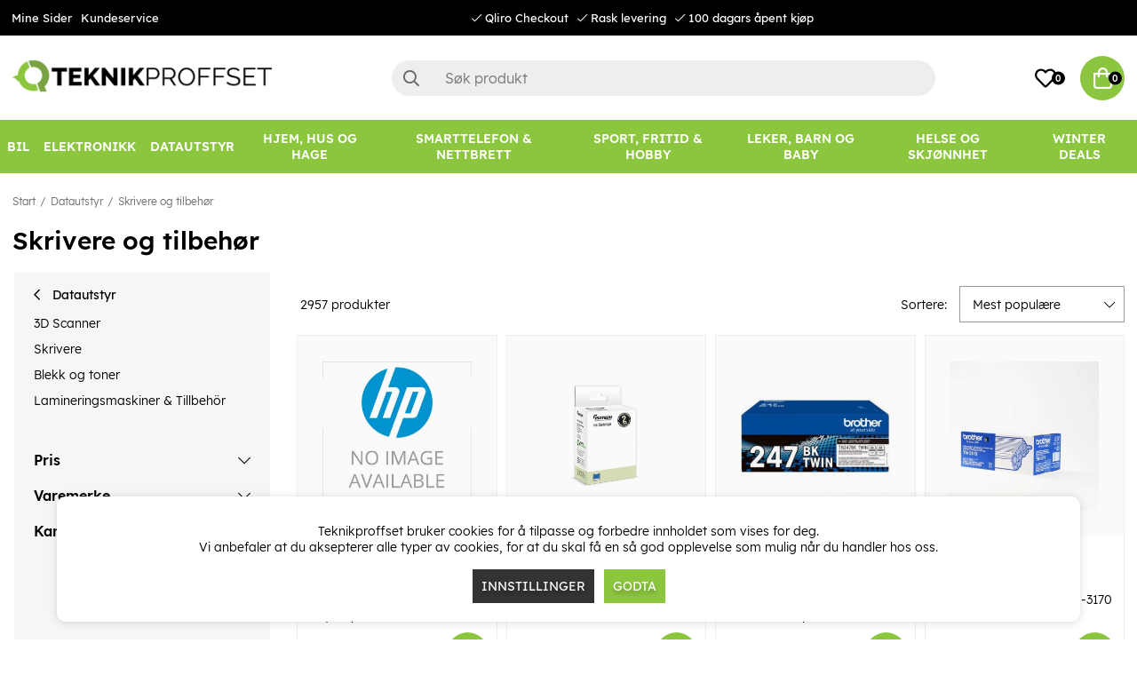

--- FILE ---
content_type: text/html; charset=UTF-8
request_url: https://www.teknikproffset.no/datautstyr/skrivere-og-tilbehor?page=36
body_size: 88522
content:
<!DOCTYPE html>
<html lang="no">
<head>
	<script nonce="rCR3hZ3rM0qKdKsNTt_bIcuDQrlWnARqvdZTBAJL-vU" type="text/javascript"> var cm_active_categories = [1,2,3]; var cm_preactive_categories = []; var blocked_nodes = {}; var observer = new MutationObserver(function (mutations) { for(var i = 0; i < mutations.length; i++) { var _ref = mutations[i]; var addedNodes = _ref.addedNodes; for(var j = 0; j < addedNodes.length; j++) { var node = addedNodes[j]; if (node.nodeType === 1) { var src = node.src || ''; var type = node.type; var consent_type = ''; if (typeof node.attributes.consent_type !== 'undefined' && typeof node.attributes.consent_type.value !== 'undefined') consent_type = node.attributes.consent_type.value; if (blocked_content_type(consent_type)) { if (typeof blocked_nodes[consent_type] === 'undefined') blocked_nodes[consent_type] = []; var clone; if (node.tagName === 'SCRIPT') { clone = node.cloneNode(true); } else { clone = node; } clone.air_prev = node.previousElementSibling; clone.air_next = node.nextElementSibling; clone.air_parent = node.parentElement; blocked_nodes[consent_type].push(clone); if (node.tagName === 'SCRIPT') node.type = 'javascript/blocked'; node.parentElement.removeChild(node); var beforeScriptExecuteListener = function beforeScriptExecuteListener(event) { event.preventDefault(); }; node.addEventListener('beforescriptexecute', beforeScriptExecuteListener); } else { log_node(node, consent_type); } } } } }); observer.observe(document.documentElement, { childList: true, subtree: true }); var blocked_content_type = function blocked_content_type(consent_type) { var blocked = 0; if ((typeof(cm_active_categories) == "undefined" || cm_active_categories.includes(parseInt(consent_type))) && consent_type && !check_consent(consent_type, "") && consent_type > 1) blocked = 1; return blocked; }; var external_nodes = []; var internal_nodes = []; var inline_nodes = []; var log_node = function log_node(node, consent_type) { if (node.tagName === 'SCRIPT') { if (node.src && (node.src.indexOf(window.location.host) <= -1 || node.src.indexOf(window.location.host) > 10)) { external_nodes.push(node.src); } else if (node.src) { internal_nodes.push(node.src); } else { inline_nodes.push(node.innerHTML); } } }; document.addEventListener("DOMContentLoaded", function() { if (document.querySelector('#cookie_consent')) { init_cookie_consent(); } }); var init_cookie_consent = function init_cookie_consent(force) { var cookie_consent = get_cookie_consent("air_cookie_consent") || ""; var all_signed = 0; var consents = []; if (cookie_consent) { all_signed = 1; consents = JSON.parse(cookie_consent); var elements = document.querySelectorAll('#cookie_consent_manager input[type=checkbox]'); for (let element of elements) { if (typeof(consents[element.value]) == "undefined") all_signed = 0; } } else { var elements = document.querySelectorAll('#cookie_consent_manager input[type=checkbox][prechecked=true]'); for (let element of elements) { element.checked = true; } } if (!all_signed || force) { document.getElementById('cookie_consent').style.display = 'block'; var elements = document.querySelectorAll('#cookie_consent_manager input[type=checkbox]'); for (let element of elements) { if (consents[element.value]) element.checked = consents[element.value]; } init_acm_click_events(); } }; var init_acm_click_events = function() { document.getElementById("cookie_consent_manage").addEventListener("click", function () { let cookie_consent_manager = document.getElementById('cookie_consent_manager'); if (cookie_consent_manager) cookie_consent_manager.style.display = 'block'; let cookie_consent = document.getElementById('cookie_consent'); if (cookie_consent) cookie_consent.classList.add('managing'); document.querySelectorAll(".dimmer2").forEach(item => { item.addEventListener('click', event => { item.classList.add('active') }) }); }); document.getElementById("cookie_consent_manage_rec").addEventListener("click", function () { var elements = document.querySelectorAll('#cookie_consent_manager input[type=checkbox]'); for (let element of elements) { element.checked = true; } document.getElementById("cookie_consent_manager_confirm").dispatchEvent(new Event("click")); }); let cookie_consent_manager_accept = document.getElementById("cookie_consent_manager_accept"); if (cookie_consent_manager_accept) { cookie_consent_manager_accept.addEventListener("click", function () { cm_action(true); }); } document.getElementById("cookie_consent_manager_confirm").addEventListener("click", function () { cm_action(); }); document.querySelectorAll(".cookie_consent_manager_accept_req").forEach(item => { item.addEventListener('click', event => { cm_action(false); }) }); }; var cm_action = function(consent){ let cookie_consent = document.getElementById('cookie_consent'); if (cookie_consent) cookie_consent.style.display = 'none'; let cookie_consent_manager = document.getElementById('cookie_consent_manager'); if (cookie_consent_manager) cookie_consent_manager.style.display = 'none'; document.querySelectorAll(".dimmer2").forEach(item => { item.addEventListener('click', event => { item.classList.remove('active') }) }); var consents = {}; var elements = document.querySelectorAll('#cookie_consent_manager input[type=checkbox]'); for (let element of elements) { consents[element.value] = typeof(consent) !== "undefined" ? consent : element.checked; } consents[1] = true; var cookie_consents = JSON.stringify(consents); set_cookie_consent(cookie_consents); consent_action(cookie_consents); window.dispatchEvent(new Event("acm_change")); }; var set_cookie_consent = function set_cookie_consent(value) { var exdate = new Date(); exdate.setDate(exdate.getDate() + 30); document.cookie = "air_cookie_consent" + "=" + value + "; expires= " + exdate.toUTCString() + "; path=/" + (location.protocol === "https:" ? "; secure" : ""); }; var get_cookie_consent = function get_cookie_consent(name) { var nameEQ = name + "="; var ca = document.cookie.split('; '); for (let c of ca) { if (c.indexOf(nameEQ) === 0) return c.substring(nameEQ.length, c.length); } return null; }; var consent_action = function consent_action(cookie_consent) { var consent_data = JSON.parse(cookie_consent); for(var category_id in consent_data) { if (consent_data[category_id]) { approve_category(category_id); } } }; var approve_category = function(category_id) { if (typeof blocked_nodes[category_id] !== 'undefined') { for (let node of blocked_nodes[category_id]) { if (node.type == "text/javascript") { var script = document.createElement("script"); script.type = "text/javascript"; if (node.src) { script.src = node.src; } else if (node.innerHTML) { script.innerHTML = node.innerHTML; } document.getElementsByTagName("head")[0].appendChild(script); } else if (node.air_prev && node.air_parent) { cm_insertAfter(node, node.air_prev, node.air_parent); } else if (node.air_next && node.air_parent) { node.air_parent.insertBefore(node, node.air_next); } else if (node.air_parent) { node.air_parent.append(node); } } delete blocked_nodes[category_id]; } }; function cm_insertAfter(newNode, existingNode, parent) { parent.insertBefore(newNode, existingNode.nextSibling); } var check_consent = function check_consent(type, cookie_consent) { if (!type) return false; if (!cookie_consent) cookie_consent = get_cookie_consent("air_cookie_consent"); if (!cookie_consent) return (typeof(cm_preactive_categories) == "undefined" || cm_preactive_categories.includes(parseInt(type))); var consents = JSON.parse(cookie_consent); if (typeof(consents[type]) === 'undefined') return false; return consents[type]; }; </script>
	<meta charset="utf-8">
	<title>Skrivere og tilbehør | Teknikproffset.no</title>
	<meta name="description" content="Skrivere og tilbehør - Datautstyr. Kjøp på Teknikproffset.no.">
	<meta name="keywords" content="">
	<meta name="robots" content="INDEX, FOLLOW">
	<meta name="revisit-after" content="14 days">
	<meta name="distribution" content="global">
	<meta http-equiv="expires" content="0">
	<meta name="theme-color" content="#000000" />
	<!-- disables Compatibility view IE -->
	<meta http-equiv="X-UA-Compatible" content="IE=9; IE=8; IE=7; IE=EDGE" />
	<!-- Responsive and mobile friendly stuff -->
	<meta name="HandheldFriendly" content="True">
	<meta name="viewport" content="initial-scale=1.0, minimum-scale=1.0, width=device-width">
	<meta name="apple-mobile-web-app-capable" content="yes" />
	<link rel="canonical" href="https://www.teknikproffset.no/datautstyr/skrivere-og-tilbehor?page=36" />
	<meta property="og:url" content="https://www.teknikproffset.no/datautstyr/skrivere-og-tilbehor"/>
<meta property="og:title" content="Skrivere og tilbehør"/>


	<link rel="icon" href="/favicon.ico" type="image/x-icon">
	<!-- preload fonts -->
	<link rel="preload" as="font" href="/themes/air_theme_x/design/css/webfonts/open-sans-regular.woff2" onload="this.rel='font'" crossorigin>
	<link rel="preload" as="font" href="/themes/air_theme_x/design/css/webfonts/open-sans-700.woff2" onload="this.rel='font'" crossorigin>
	<link rel="preload" as="font" href="/themes/air_theme_x/design/css/webfonts/fa-light-300.woff2" onload="this.rel='font'" crossorigin>
	<link rel="preload" as="font" href="/themes/air_theme_x/design/css/webfonts/fa-regular-400.woff2" onload="this.rel='font'" crossorigin>
	<link rel="preload" as="font" href="/themes/air_theme_x/design/css/webfonts/fa-solid-900.woff2" onload="this.rel='font'" crossorigin>
	<!-- preload logo -->
	<link rel="preload" as="image" href="/themes/master/design/bilder/teknikproffset_logo.png">

	<script type="text/javascript">
		if(/MSIE \d|Trident.*rv:/.test(navigator.userAgent)){
			document.write('<script src="/themes/air_theme_x/design/script/ie11CustomProperties.js"><\/script><link rel="stylesheet" href="/themes/air_theme_x/design/css/ie.css">');
		}
	</script>

	










<script nonce="rCR3hZ3rM0qKdKsNTt_bIcuDQrlWnARqvdZTBAJL-vU">/** FILE: /themes/default/design/script/jquery.min.3.4.1.js **/
!function(e,t){"use strict";"object"==typeof module&&"object"==typeof module.exports?module.exports=e.document?t(e,!0):function(e){if(!e.document)throw new Error("jQuery requires a window with a document");return t(e)}:t(e)}("undefined"!=typeof window?window:this,function(C,e){"use strict";var t=[],E=C.document,r=Object.getPrototypeOf,s=t.slice,g=t.concat,u=t.push,i=t.indexOf,n={},o=n.toString,v=n.hasOwnProperty,a=v.toString,l=a.call(Object),y={},m=function(e){return"function"==typeof e&&"number"!=typeof e.nodeType},x=function(e){return null!=e&&e===e.window},c={type:!0,src:!0,nonce:!0,noModule:!0};function b(e,t,n){var r,i,o=(n=n||E).createElement("script");if(o.text=e,t)for(r in c)(i=t[r]||t.getAttribute&&t.getAttribute(r))&&o.setAttribute(r,i);n.head.appendChild(o).parentNode.removeChild(o)}function w(e){return null==e?e+"":"object"==typeof e||"function"==typeof e?n[o.call(e)]||"object":typeof e}var f="3.4.1",k=function(e,t){return new k.fn.init(e,t)},p=/^[\s\uFEFF\xA0]+|[\s\uFEFF\xA0]+$/g;function d(e){var t=!!e&&"length"in e&&e.length,n=w(e);return!m(e)&&!x(e)&&("array"===n||0===t||"number"==typeof t&&0<t&&t-1 in e)}k.fn=k.prototype={jquery:f,constructor:k,length:0,toArray:function(){return s.call(this)},get:function(e){return null==e?s.call(this):e<0?this[e+this.length]:this[e]},pushStack:function(e){var t=k.merge(this.constructor(),e);return t.prevObject=this,t},each:function(e){return k.each(this,e)},map:function(n){return this.pushStack(k.map(this,function(e,t){return n.call(e,t,e)}))},slice:function(){return this.pushStack(s.apply(this,arguments))},first:function(){return this.eq(0)},last:function(){return this.eq(-1)},eq:function(e){var t=this.length,n=+e+(e<0?t:0);return this.pushStack(0<=n&&n<t?[this[n]]:[])},end:function(){return this.prevObject||this.constructor()},push:u,sort:t.sort,splice:t.splice},k.extend=k.fn.extend=function(){var e,t,n,r,i,o,a=arguments[0]||{},s=1,u=arguments.length,l=!1;for("boolean"==typeof a&&(l=a,a=arguments[s]||{},s++),"object"==typeof a||m(a)||(a={}),s===u&&(a=this,s--);s<u;s++)if(null!=(e=arguments[s]))for(t in e)r=e[t],"__proto__"!==t&&a!==r&&(l&&r&&(k.isPlainObject(r)||(i=Array.isArray(r)))?(n=a[t],o=i&&!Array.isArray(n)?[]:i||k.isPlainObject(n)?n:{},i=!1,a[t]=k.extend(l,o,r)):void 0!==r&&(a[t]=r));return a},k.extend({expando:"jQuery"+(f+Math.random()).replace(/\D/g,""),isReady:!0,error:function(e){throw new Error(e)},noop:function(){},isPlainObject:function(e){var t,n;return!(!e||"[object Object]"!==o.call(e))&&(!(t=r(e))||"function"==typeof(n=v.call(t,"constructor")&&t.constructor)&&a.call(n)===l)},isEmptyObject:function(e){var t;for(t in e)return!1;return!0},globalEval:function(e,t){b(e,{nonce:t&&t.nonce})},each:function(e,t){var n,r=0;if(d(e)){for(n=e.length;r<n;r++)if(!1===t.call(e[r],r,e[r]))break}else for(r in e)if(!1===t.call(e[r],r,e[r]))break;return e},trim:function(e){return null==e?"":(e+"").replace(p,"")},makeArray:function(e,t){var n=t||[];return null!=e&&(d(Object(e))?k.merge(n,"string"==typeof e?[e]:e):u.call(n,e)),n},inArray:function(e,t,n){return null==t?-1:i.call(t,e,n)},merge:function(e,t){for(var n=+t.length,r=0,i=e.length;r<n;r++)e[i++]=t[r];return e.length=i,e},grep:function(e,t,n){for(var r=[],i=0,o=e.length,a=!n;i<o;i++)!t(e[i],i)!==a&&r.push(e[i]);return r},map:function(e,t,n){var r,i,o=0,a=[];if(d(e))for(r=e.length;o<r;o++)null!=(i=t(e[o],o,n))&&a.push(i);else for(o in e)null!=(i=t(e[o],o,n))&&a.push(i);return g.apply([],a)},guid:1,support:y}),"function"==typeof Symbol&&(k.fn[Symbol.iterator]=t[Symbol.iterator]),k.each("Boolean Number String Function Array Date RegExp Object Error Symbol".split(" "),function(e,t){n["[object "+t+"]"]=t.toLowerCase()});var h=function(n){var e,d,b,o,i,h,f,g,w,u,l,T,C,a,E,v,s,c,y,k="sizzle"+1*new Date,m=n.document,S=0,r=0,p=ue(),x=ue(),N=ue(),A=ue(),D=function(e,t){return e===t&&(l=!0),0},j={}.hasOwnProperty,t=[],q=t.pop,L=t.push,H=t.push,O=t.slice,P=function(e,t){for(var n=0,r=e.length;n<r;n++)if(e[n]===t)return n;return-1},R="checked|selected|async|autofocus|autoplay|controls|defer|disabled|hidden|ismap|loop|multiple|open|readonly|required|scoped",M="[\\x20\\t\\r\\n\\f]",I="(?:\\\\.|[\\w-]|[^\0-\\xa0])+",W="\\["+M+"*("+I+")(?:"+M+"*([*^$|!~]?=)"+M+"*(?:'((?:\\\\.|[^\\\\'])*)'|\"((?:\\\\.|[^\\\\\"])*)\"|("+I+"))|)"+M+"*\\]",$=":("+I+")(?:\\((('((?:\\\\.|[^\\\\'])*)'|\"((?:\\\\.|[^\\\\\"])*)\")|((?:\\\\.|[^\\\\()[\\]]|"+W+")*)|.*)\\)|)",F=new RegExp(M+"+","g"),B=new RegExp("^"+M+"+|((?:^|[^\\\\])(?:\\\\.)*)"+M+"+$","g"),_=new RegExp("^"+M+"*,"+M+"*"),z=new RegExp("^"+M+"*([>+~]|"+M+")"+M+"*"),U=new RegExp(M+"|>"),X=new RegExp($),V=new RegExp("^"+I+"$"),G={ID:new RegExp("^#("+I+")"),CLASS:new RegExp("^\\.("+I+")"),TAG:new RegExp("^("+I+"|[*])"),ATTR:new RegExp("^"+W),PSEUDO:new RegExp("^"+$),CHILD:new RegExp("^:(only|first|last|nth|nth-last)-(child|of-type)(?:\\("+M+"*(even|odd|(([+-]|)(\\d*)n|)"+M+"*(?:([+-]|)"+M+"*(\\d+)|))"+M+"*\\)|)","i"),bool:new RegExp("^(?:"+R+")$","i"),needsContext:new RegExp("^"+M+"*[>+~]|:(even|odd|eq|gt|lt|nth|first|last)(?:\\("+M+"*((?:-\\d)?\\d*)"+M+"*\\)|)(?=[^-]|$)","i")},Y=/HTML$/i,Q=/^(?:input|select|textarea|button)$/i,J=/^h\d$/i,K=/^[^{]+\{\s*\[native \w/,Z=/^(?:#([\w-]+)|(\w+)|\.([\w-]+))$/,ee=/[+~]/,te=new RegExp("\\\\([\\da-f]{1,6}"+M+"?|("+M+")|.)","ig"),ne=function(e,t,n){var r="0x"+t-65536;return r!=r||n?t:r<0?String.fromCharCode(r+65536):String.fromCharCode(r>>10|55296,1023&r|56320)},re=/([\0-\x1f\x7f]|^-?\d)|^-$|[^\0-\x1f\x7f-\uFFFF\w-]/g,ie=function(e,t){return t?"\0"===e?"\ufffd":e.slice(0,-1)+"\\"+e.charCodeAt(e.length-1).toString(16)+" ":"\\"+e},oe=function(){T()},ae=be(function(e){return!0===e.disabled&&"fieldset"===e.nodeName.toLowerCase()},{dir:"parentNode",next:"legend"});try{H.apply(t=O.call(m.childNodes),m.childNodes),t[m.childNodes.length].nodeType}catch(e){H={apply:t.length?function(e,t){L.apply(e,O.call(t))}:function(e,t){var n=e.length,r=0;while(e[n++]=t[r++]);e.length=n-1}}}function se(t,e,n,r){var i,o,a,s,u,l,c,f=e&&e.ownerDocument,p=e?e.nodeType:9;if(n=n||[],"string"!=typeof t||!t||1!==p&&9!==p&&11!==p)return n;if(!r&&((e?e.ownerDocument||e:m)!==C&&T(e),e=e||C,E)){if(11!==p&&(u=Z.exec(t)))if(i=u[1]){if(9===p){if(!(a=e.getElementById(i)))return n;if(a.id===i)return n.push(a),n}else if(f&&(a=f.getElementById(i))&&y(e,a)&&a.id===i)return n.push(a),n}else{if(u[2])return H.apply(n,e.getElementsByTagName(t)),n;if((i=u[3])&&d.getElementsByClassName&&e.getElementsByClassName)return H.apply(n,e.getElementsByClassName(i)),n}if(d.qsa&&!A[t+" "]&&(!v||!v.test(t))&&(1!==p||"object"!==e.nodeName.toLowerCase())){if(c=t,f=e,1===p&&U.test(t)){(s=e.getAttribute("id"))?s=s.replace(re,ie):e.setAttribute("id",s=k),o=(l=h(t)).length;while(o--)l[o]="#"+s+" "+xe(l[o]);c=l.join(","),f=ee.test(t)&&ye(e.parentNode)||e}try{return H.apply(n,f.querySelectorAll(c)),n}catch(e){A(t,!0)}finally{s===k&&e.removeAttribute("id")}}}return g(t.replace(B,"$1"),e,n,r)}function ue(){var r=[];return function e(t,n){return r.push(t+" ")>b.cacheLength&&delete e[r.shift()],e[t+" "]=n}}function le(e){return e[k]=!0,e}function ce(e){var t=C.createElement("fieldset");try{return!!e(t)}catch(e){return!1}finally{t.parentNode&&t.parentNode.removeChild(t),t=null}}function fe(e,t){var n=e.split("|"),r=n.length;while(r--)b.attrHandle[n[r]]=t}function pe(e,t){var n=t&&e,r=n&&1===e.nodeType&&1===t.nodeType&&e.sourceIndex-t.sourceIndex;if(r)return r;if(n)while(n=n.nextSibling)if(n===t)return-1;return e?1:-1}function de(t){return function(e){return"input"===e.nodeName.toLowerCase()&&e.type===t}}function he(n){return function(e){var t=e.nodeName.toLowerCase();return("input"===t||"button"===t)&&e.type===n}}function ge(t){return function(e){return"form"in e?e.parentNode&&!1===e.disabled?"label"in e?"label"in e.parentNode?e.parentNode.disabled===t:e.disabled===t:e.isDisabled===t||e.isDisabled!==!t&&ae(e)===t:e.disabled===t:"label"in e&&e.disabled===t}}function ve(a){return le(function(o){return o=+o,le(function(e,t){var n,r=a([],e.length,o),i=r.length;while(i--)e[n=r[i]]&&(e[n]=!(t[n]=e[n]))})})}function ye(e){return e&&"undefined"!=typeof e.getElementsByTagName&&e}for(e in d=se.support={},i=se.isXML=function(e){var t=e.namespaceURI,n=(e.ownerDocument||e).documentElement;return!Y.test(t||n&&n.nodeName||"HTML")},T=se.setDocument=function(e){var t,n,r=e?e.ownerDocument||e:m;return r!==C&&9===r.nodeType&&r.documentElement&&(a=(C=r).documentElement,E=!i(C),m!==C&&(n=C.defaultView)&&n.top!==n&&(n.addEventListener?n.addEventListener("unload",oe,!1):n.attachEvent&&n.attachEvent("onunload",oe)),d.attributes=ce(function(e){return e.className="i",!e.getAttribute("className")}),d.getElementsByTagName=ce(function(e){return e.appendChild(C.createComment("")),!e.getElementsByTagName("*").length}),d.getElementsByClassName=K.test(C.getElementsByClassName),d.getById=ce(function(e){return a.appendChild(e).id=k,!C.getElementsByName||!C.getElementsByName(k).length}),d.getById?(b.filter.ID=function(e){var t=e.replace(te,ne);return function(e){return e.getAttribute("id")===t}},b.find.ID=function(e,t){if("undefined"!=typeof t.getElementById&&E){var n=t.getElementById(e);return n?[n]:[]}}):(b.filter.ID=function(e){var n=e.replace(te,ne);return function(e){var t="undefined"!=typeof e.getAttributeNode&&e.getAttributeNode("id");return t&&t.value===n}},b.find.ID=function(e,t){if("undefined"!=typeof t.getElementById&&E){var n,r,i,o=t.getElementById(e);if(o){if((n=o.getAttributeNode("id"))&&n.value===e)return[o];i=t.getElementsByName(e),r=0;while(o=i[r++])if((n=o.getAttributeNode("id"))&&n.value===e)return[o]}return[]}}),b.find.TAG=d.getElementsByTagName?function(e,t){return"undefined"!=typeof t.getElementsByTagName?t.getElementsByTagName(e):d.qsa?t.querySelectorAll(e):void 0}:function(e,t){var n,r=[],i=0,o=t.getElementsByTagName(e);if("*"===e){while(n=o[i++])1===n.nodeType&&r.push(n);return r}return o},b.find.CLASS=d.getElementsByClassName&&function(e,t){if("undefined"!=typeof t.getElementsByClassName&&E)return t.getElementsByClassName(e)},s=[],v=[],(d.qsa=K.test(C.querySelectorAll))&&(ce(function(e){a.appendChild(e).innerHTML="<a id='"+k+"'></a><select id='"+k+"-\r\\' msallowcapture=''><option selected=''></option></select>",e.querySelectorAll("[msallowcapture^='']").length&&v.push("[*^$]="+M+"*(?:''|\"\")"),e.querySelectorAll("[selected]").length||v.push("\\["+M+"*(?:value|"+R+")"),e.querySelectorAll("[id~="+k+"-]").length||v.push("~="),e.querySelectorAll(":checked").length||v.push(":checked"),e.querySelectorAll("a#"+k+"+*").length||v.push(".#.+[+~]")}),ce(function(e){e.innerHTML="<a href='' disabled='disabled'></a><select disabled='disabled'><option/></select>";var t=C.createElement("input");t.setAttribute("type","hidden"),e.appendChild(t).setAttribute("name","D"),e.querySelectorAll("[name=d]").length&&v.push("name"+M+"*[*^$|!~]?="),2!==e.querySelectorAll(":enabled").length&&v.push(":enabled",":disabled"),a.appendChild(e).disabled=!0,2!==e.querySelectorAll(":disabled").length&&v.push(":enabled",":disabled"),e.querySelectorAll("*,:x"),v.push(",.*:")})),(d.matchesSelector=K.test(c=a.matches||a.webkitMatchesSelector||a.mozMatchesSelector||a.oMatchesSelector||a.msMatchesSelector))&&ce(function(e){d.disconnectedMatch=c.call(e,"*"),c.call(e,"[s!='']:x"),s.push("!=",$)}),v=v.length&&new RegExp(v.join("|")),s=s.length&&new RegExp(s.join("|")),t=K.test(a.compareDocumentPosition),y=t||K.test(a.contains)?function(e,t){var n=9===e.nodeType?e.documentElement:e,r=t&&t.parentNode;return e===r||!(!r||1!==r.nodeType||!(n.contains?n.contains(r):e.compareDocumentPosition&&16&e.compareDocumentPosition(r)))}:function(e,t){if(t)while(t=t.parentNode)if(t===e)return!0;return!1},D=t?function(e,t){if(e===t)return l=!0,0;var n=!e.compareDocumentPosition-!t.compareDocumentPosition;return n||(1&(n=(e.ownerDocument||e)===(t.ownerDocument||t)?e.compareDocumentPosition(t):1)||!d.sortDetached&&t.compareDocumentPosition(e)===n?e===C||e.ownerDocument===m&&y(m,e)?-1:t===C||t.ownerDocument===m&&y(m,t)?1:u?P(u,e)-P(u,t):0:4&n?-1:1)}:function(e,t){if(e===t)return l=!0,0;var n,r=0,i=e.parentNode,o=t.parentNode,a=[e],s=[t];if(!i||!o)return e===C?-1:t===C?1:i?-1:o?1:u?P(u,e)-P(u,t):0;if(i===o)return pe(e,t);n=e;while(n=n.parentNode)a.unshift(n);n=t;while(n=n.parentNode)s.unshift(n);while(a[r]===s[r])r++;return r?pe(a[r],s[r]):a[r]===m?-1:s[r]===m?1:0}),C},se.matches=function(e,t){return se(e,null,null,t)},se.matchesSelector=function(e,t){if((e.ownerDocument||e)!==C&&T(e),d.matchesSelector&&E&&!A[t+" "]&&(!s||!s.test(t))&&(!v||!v.test(t)))try{var n=c.call(e,t);if(n||d.disconnectedMatch||e.document&&11!==e.document.nodeType)return n}catch(e){A(t,!0)}return 0<se(t,C,null,[e]).length},se.contains=function(e,t){return(e.ownerDocument||e)!==C&&T(e),y(e,t)},se.attr=function(e,t){(e.ownerDocument||e)!==C&&T(e);var n=b.attrHandle[t.toLowerCase()],r=n&&j.call(b.attrHandle,t.toLowerCase())?n(e,t,!E):void 0;return void 0!==r?r:d.attributes||!E?e.getAttribute(t):(r=e.getAttributeNode(t))&&r.specified?r.value:null},se.escape=function(e){return(e+"").replace(re,ie)},se.error=function(e){throw new Error("Syntax error, unrecognized expression: "+e)},se.uniqueSort=function(e){var t,n=[],r=0,i=0;if(l=!d.detectDuplicates,u=!d.sortStable&&e.slice(0),e.sort(D),l){while(t=e[i++])t===e[i]&&(r=n.push(i));while(r--)e.splice(n[r],1)}return u=null,e},o=se.getText=function(e){var t,n="",r=0,i=e.nodeType;if(i){if(1===i||9===i||11===i){if("string"==typeof e.textContent)return e.textContent;for(e=e.firstChild;e;e=e.nextSibling)n+=o(e)}else if(3===i||4===i)return e.nodeValue}else while(t=e[r++])n+=o(t);return n},(b=se.selectors={cacheLength:50,createPseudo:le,match:G,attrHandle:{},find:{},relative:{">":{dir:"parentNode",first:!0}," ":{dir:"parentNode"},"+":{dir:"previousSibling",first:!0},"~":{dir:"previousSibling"}},preFilter:{ATTR:function(e){return e[1]=e[1].replace(te,ne),e[3]=(e[3]||e[4]||e[5]||"").replace(te,ne),"~="===e[2]&&(e[3]=" "+e[3]+" "),e.slice(0,4)},CHILD:function(e){return e[1]=e[1].toLowerCase(),"nth"===e[1].slice(0,3)?(e[3]||se.error(e[0]),e[4]=+(e[4]?e[5]+(e[6]||1):2*("even"===e[3]||"odd"===e[3])),e[5]=+(e[7]+e[8]||"odd"===e[3])):e[3]&&se.error(e[0]),e},PSEUDO:function(e){var t,n=!e[6]&&e[2];return G.CHILD.test(e[0])?null:(e[3]?e[2]=e[4]||e[5]||"":n&&X.test(n)&&(t=h(n,!0))&&(t=n.indexOf(")",n.length-t)-n.length)&&(e[0]=e[0].slice(0,t),e[2]=n.slice(0,t)),e.slice(0,3))}},filter:{TAG:function(e){var t=e.replace(te,ne).toLowerCase();return"*"===e?function(){return!0}:function(e){return e.nodeName&&e.nodeName.toLowerCase()===t}},CLASS:function(e){var t=p[e+" "];return t||(t=new RegExp("(^|"+M+")"+e+"("+M+"|$)"))&&p(e,function(e){return t.test("string"==typeof e.className&&e.className||"undefined"!=typeof e.getAttribute&&e.getAttribute("class")||"")})},ATTR:function(n,r,i){return function(e){var t=se.attr(e,n);return null==t?"!="===r:!r||(t+="","="===r?t===i:"!="===r?t!==i:"^="===r?i&&0===t.indexOf(i):"*="===r?i&&-1<t.indexOf(i):"$="===r?i&&t.slice(-i.length)===i:"~="===r?-1<(" "+t.replace(F," ")+" ").indexOf(i):"|="===r&&(t===i||t.slice(0,i.length+1)===i+"-"))}},CHILD:function(h,e,t,g,v){var y="nth"!==h.slice(0,3),m="last"!==h.slice(-4),x="of-type"===e;return 1===g&&0===v?function(e){return!!e.parentNode}:function(e,t,n){var r,i,o,a,s,u,l=y!==m?"nextSibling":"previousSibling",c=e.parentNode,f=x&&e.nodeName.toLowerCase(),p=!n&&!x,d=!1;if(c){if(y){while(l){a=e;while(a=a[l])if(x?a.nodeName.toLowerCase()===f:1===a.nodeType)return!1;u=l="only"===h&&!u&&"nextSibling"}return!0}if(u=[m?c.firstChild:c.lastChild],m&&p){d=(s=(r=(i=(o=(a=c)[k]||(a[k]={}))[a.uniqueID]||(o[a.uniqueID]={}))[h]||[])[0]===S&&r[1])&&r[2],a=s&&c.childNodes[s];while(a=++s&&a&&a[l]||(d=s=0)||u.pop())if(1===a.nodeType&&++d&&a===e){i[h]=[S,s,d];break}}else if(p&&(d=s=(r=(i=(o=(a=e)[k]||(a[k]={}))[a.uniqueID]||(o[a.uniqueID]={}))[h]||[])[0]===S&&r[1]),!1===d)while(a=++s&&a&&a[l]||(d=s=0)||u.pop())if((x?a.nodeName.toLowerCase()===f:1===a.nodeType)&&++d&&(p&&((i=(o=a[k]||(a[k]={}))[a.uniqueID]||(o[a.uniqueID]={}))[h]=[S,d]),a===e))break;return(d-=v)===g||d%g==0&&0<=d/g}}},PSEUDO:function(e,o){var t,a=b.pseudos[e]||b.setFilters[e.toLowerCase()]||se.error("unsupported pseudo: "+e);return a[k]?a(o):1<a.length?(t=[e,e,"",o],b.setFilters.hasOwnProperty(e.toLowerCase())?le(function(e,t){var n,r=a(e,o),i=r.length;while(i--)e[n=P(e,r[i])]=!(t[n]=r[i])}):function(e){return a(e,0,t)}):a}},pseudos:{not:le(function(e){var r=[],i=[],s=f(e.replace(B,"$1"));return s[k]?le(function(e,t,n,r){var i,o=s(e,null,r,[]),a=e.length;while(a--)(i=o[a])&&(e[a]=!(t[a]=i))}):function(e,t,n){return r[0]=e,s(r,null,n,i),r[0]=null,!i.pop()}}),has:le(function(t){return function(e){return 0<se(t,e).length}}),contains:le(function(t){return t=t.replace(te,ne),function(e){return-1<(e.textContent||o(e)).indexOf(t)}}),lang:le(function(n){return V.test(n||"")||se.error("unsupported lang: "+n),n=n.replace(te,ne).toLowerCase(),function(e){var t;do{if(t=E?e.lang:e.getAttribute("xml:lang")||e.getAttribute("lang"))return(t=t.toLowerCase())===n||0===t.indexOf(n+"-")}while((e=e.parentNode)&&1===e.nodeType);return!1}}),target:function(e){var t=n.location&&n.location.hash;return t&&t.slice(1)===e.id},root:function(e){return e===a},focus:function(e){return e===C.activeElement&&(!C.hasFocus||C.hasFocus())&&!!(e.type||e.href||~e.tabIndex)},enabled:ge(!1),disabled:ge(!0),checked:function(e){var t=e.nodeName.toLowerCase();return"input"===t&&!!e.checked||"option"===t&&!!e.selected},selected:function(e){return e.parentNode&&e.parentNode.selectedIndex,!0===e.selected},empty:function(e){for(e=e.firstChild;e;e=e.nextSibling)if(e.nodeType<6)return!1;return!0},parent:function(e){return!b.pseudos.empty(e)},header:function(e){return J.test(e.nodeName)},input:function(e){return Q.test(e.nodeName)},button:function(e){var t=e.nodeName.toLowerCase();return"input"===t&&"button"===e.type||"button"===t},text:function(e){var t;return"input"===e.nodeName.toLowerCase()&&"text"===e.type&&(null==(t=e.getAttribute("type"))||"text"===t.toLowerCase())},first:ve(function(){return[0]}),last:ve(function(e,t){return[t-1]}),eq:ve(function(e,t,n){return[n<0?n+t:n]}),even:ve(function(e,t){for(var n=0;n<t;n+=2)e.push(n);return e}),odd:ve(function(e,t){for(var n=1;n<t;n+=2)e.push(n);return e}),lt:ve(function(e,t,n){for(var r=n<0?n+t:t<n?t:n;0<=--r;)e.push(r);return e}),gt:ve(function(e,t,n){for(var r=n<0?n+t:n;++r<t;)e.push(r);return e})}}).pseudos.nth=b.pseudos.eq,{radio:!0,checkbox:!0,file:!0,password:!0,image:!0})b.pseudos[e]=de(e);for(e in{submit:!0,reset:!0})b.pseudos[e]=he(e);function me(){}function xe(e){for(var t=0,n=e.length,r="";t<n;t++)r+=e[t].value;return r}function be(s,e,t){var u=e.dir,l=e.next,c=l||u,f=t&&"parentNode"===c,p=r++;return e.first?function(e,t,n){while(e=e[u])if(1===e.nodeType||f)return s(e,t,n);return!1}:function(e,t,n){var r,i,o,a=[S,p];if(n){while(e=e[u])if((1===e.nodeType||f)&&s(e,t,n))return!0}else while(e=e[u])if(1===e.nodeType||f)if(i=(o=e[k]||(e[k]={}))[e.uniqueID]||(o[e.uniqueID]={}),l&&l===e.nodeName.toLowerCase())e=e[u]||e;else{if((r=i[c])&&r[0]===S&&r[1]===p)return a[2]=r[2];if((i[c]=a)[2]=s(e,t,n))return!0}return!1}}function we(i){return 1<i.length?function(e,t,n){var r=i.length;while(r--)if(!i[r](e,t,n))return!1;return!0}:i[0]}function Te(e,t,n,r,i){for(var o,a=[],s=0,u=e.length,l=null!=t;s<u;s++)(o=e[s])&&(n&&!n(o,r,i)||(a.push(o),l&&t.push(s)));return a}function Ce(d,h,g,v,y,e){return v&&!v[k]&&(v=Ce(v)),y&&!y[k]&&(y=Ce(y,e)),le(function(e,t,n,r){var i,o,a,s=[],u=[],l=t.length,c=e||function(e,t,n){for(var r=0,i=t.length;r<i;r++)se(e,t[r],n);return n}(h||"*",n.nodeType?[n]:n,[]),f=!d||!e&&h?c:Te(c,s,d,n,r),p=g?y||(e?d:l||v)?[]:t:f;if(g&&g(f,p,n,r),v){i=Te(p,u),v(i,[],n,r),o=i.length;while(o--)(a=i[o])&&(p[u[o]]=!(f[u[o]]=a))}if(e){if(y||d){if(y){i=[],o=p.length;while(o--)(a=p[o])&&i.push(f[o]=a);y(null,p=[],i,r)}o=p.length;while(o--)(a=p[o])&&-1<(i=y?P(e,a):s[o])&&(e[i]=!(t[i]=a))}}else p=Te(p===t?p.splice(l,p.length):p),y?y(null,t,p,r):H.apply(t,p)})}function Ee(e){for(var i,t,n,r=e.length,o=b.relative[e[0].type],a=o||b.relative[" "],s=o?1:0,u=be(function(e){return e===i},a,!0),l=be(function(e){return-1<P(i,e)},a,!0),c=[function(e,t,n){var r=!o&&(n||t!==w)||((i=t).nodeType?u(e,t,n):l(e,t,n));return i=null,r}];s<r;s++)if(t=b.relative[e[s].type])c=[be(we(c),t)];else{if((t=b.filter[e[s].type].apply(null,e[s].matches))[k]){for(n=++s;n<r;n++)if(b.relative[e[n].type])break;return Ce(1<s&&we(c),1<s&&xe(e.slice(0,s-1).concat({value:" "===e[s-2].type?"*":""})).replace(B,"$1"),t,s<n&&Ee(e.slice(s,n)),n<r&&Ee(e=e.slice(n)),n<r&&xe(e))}c.push(t)}return we(c)}return me.prototype=b.filters=b.pseudos,b.setFilters=new me,h=se.tokenize=function(e,t){var n,r,i,o,a,s,u,l=x[e+" "];if(l)return t?0:l.slice(0);a=e,s=[],u=b.preFilter;while(a){for(o in n&&!(r=_.exec(a))||(r&&(a=a.slice(r[0].length)||a),s.push(i=[])),n=!1,(r=z.exec(a))&&(n=r.shift(),i.push({value:n,type:r[0].replace(B," ")}),a=a.slice(n.length)),b.filter)!(r=G[o].exec(a))||u[o]&&!(r=u[o](r))||(n=r.shift(),i.push({value:n,type:o,matches:r}),a=a.slice(n.length));if(!n)break}return t?a.length:a?se.error(e):x(e,s).slice(0)},f=se.compile=function(e,t){var n,v,y,m,x,r,i=[],o=[],a=N[e+" "];if(!a){t||(t=h(e)),n=t.length;while(n--)(a=Ee(t[n]))[k]?i.push(a):o.push(a);(a=N(e,(v=o,m=0<(y=i).length,x=0<v.length,r=function(e,t,n,r,i){var o,a,s,u=0,l="0",c=e&&[],f=[],p=w,d=e||x&&b.find.TAG("*",i),h=S+=null==p?1:Math.random()||.1,g=d.length;for(i&&(w=t===C||t||i);l!==g&&null!=(o=d[l]);l++){if(x&&o){a=0,t||o.ownerDocument===C||(T(o),n=!E);while(s=v[a++])if(s(o,t||C,n)){r.push(o);break}i&&(S=h)}m&&((o=!s&&o)&&u--,e&&c.push(o))}if(u+=l,m&&l!==u){a=0;while(s=y[a++])s(c,f,t,n);if(e){if(0<u)while(l--)c[l]||f[l]||(f[l]=q.call(r));f=Te(f)}H.apply(r,f),i&&!e&&0<f.length&&1<u+y.length&&se.uniqueSort(r)}return i&&(S=h,w=p),c},m?le(r):r))).selector=e}return a},g=se.select=function(e,t,n,r){var i,o,a,s,u,l="function"==typeof e&&e,c=!r&&h(e=l.selector||e);if(n=n||[],1===c.length){if(2<(o=c[0]=c[0].slice(0)).length&&"ID"===(a=o[0]).type&&9===t.nodeType&&E&&b.relative[o[1].type]){if(!(t=(b.find.ID(a.matches[0].replace(te,ne),t)||[])[0]))return n;l&&(t=t.parentNode),e=e.slice(o.shift().value.length)}i=G.needsContext.test(e)?0:o.length;while(i--){if(a=o[i],b.relative[s=a.type])break;if((u=b.find[s])&&(r=u(a.matches[0].replace(te,ne),ee.test(o[0].type)&&ye(t.parentNode)||t))){if(o.splice(i,1),!(e=r.length&&xe(o)))return H.apply(n,r),n;break}}}return(l||f(e,c))(r,t,!E,n,!t||ee.test(e)&&ye(t.parentNode)||t),n},d.sortStable=k.split("").sort(D).join("")===k,d.detectDuplicates=!!l,T(),d.sortDetached=ce(function(e){return 1&e.compareDocumentPosition(C.createElement("fieldset"))}),ce(function(e){return e.innerHTML="<a href='#'></a>","#"===e.firstChild.getAttribute("href")})||fe("type|href|height|width",function(e,t,n){if(!n)return e.getAttribute(t,"type"===t.toLowerCase()?1:2)}),d.attributes&&ce(function(e){return e.innerHTML="<input/>",e.firstChild.setAttribute("value",""),""===e.firstChild.getAttribute("value")})||fe("value",function(e,t,n){if(!n&&"input"===e.nodeName.toLowerCase())return e.defaultValue}),ce(function(e){return null==e.getAttribute("disabled")})||fe(R,function(e,t,n){var r;if(!n)return!0===e[t]?t.toLowerCase():(r=e.getAttributeNode(t))&&r.specified?r.value:null}),se}(C);k.find=h,k.expr=h.selectors,k.expr[":"]=k.expr.pseudos,k.uniqueSort=k.unique=h.uniqueSort,k.text=h.getText,k.isXMLDoc=h.isXML,k.contains=h.contains,k.escapeSelector=h.escape;var T=function(e,t,n){var r=[],i=void 0!==n;while((e=e[t])&&9!==e.nodeType)if(1===e.nodeType){if(i&&k(e).is(n))break;r.push(e)}return r},S=function(e,t){for(var n=[];e;e=e.nextSibling)1===e.nodeType&&e!==t&&n.push(e);return n},N=k.expr.match.needsContext;function A(e,t){return e.nodeName&&e.nodeName.toLowerCase()===t.toLowerCase()}var D=/^<([a-z][^\/\0>:\x20\t\r\n\f]*)[\x20\t\r\n\f]*\/?>(?:<\/\1>|)$/i;function j(e,n,r){return m(n)?k.grep(e,function(e,t){return!!n.call(e,t,e)!==r}):n.nodeType?k.grep(e,function(e){return e===n!==r}):"string"!=typeof n?k.grep(e,function(e){return-1<i.call(n,e)!==r}):k.filter(n,e,r)}k.filter=function(e,t,n){var r=t[0];return n&&(e=":not("+e+")"),1===t.length&&1===r.nodeType?k.find.matchesSelector(r,e)?[r]:[]:k.find.matches(e,k.grep(t,function(e){return 1===e.nodeType}))},k.fn.extend({find:function(e){var t,n,r=this.length,i=this;if("string"!=typeof e)return this.pushStack(k(e).filter(function(){for(t=0;t<r;t++)if(k.contains(i[t],this))return!0}));for(n=this.pushStack([]),t=0;t<r;t++)k.find(e,i[t],n);return 1<r?k.uniqueSort(n):n},filter:function(e){return this.pushStack(j(this,e||[],!1))},not:function(e){return this.pushStack(j(this,e||[],!0))},is:function(e){return!!j(this,"string"==typeof e&&N.test(e)?k(e):e||[],!1).length}});var q,L=/^(?:\s*(<[\w\W]+>)[^>]*|#([\w-]+))$/;(k.fn.init=function(e,t,n){var r,i;if(!e)return this;if(n=n||q,"string"==typeof e){if(!(r="<"===e[0]&&">"===e[e.length-1]&&3<=e.length?[null,e,null]:L.exec(e))||!r[1]&&t)return!t||t.jquery?(t||n).find(e):this.constructor(t).find(e);if(r[1]){if(t=t instanceof k?t[0]:t,k.merge(this,k.parseHTML(r[1],t&&t.nodeType?t.ownerDocument||t:E,!0)),D.test(r[1])&&k.isPlainObject(t))for(r in t)m(this[r])?this[r](t[r]):this.attr(r,t[r]);return this}return(i=E.getElementById(r[2]))&&(this[0]=i,this.length=1),this}return e.nodeType?(this[0]=e,this.length=1,this):m(e)?void 0!==n.ready?n.ready(e):e(k):k.makeArray(e,this)}).prototype=k.fn,q=k(E);var H=/^(?:parents|prev(?:Until|All))/,O={children:!0,contents:!0,next:!0,prev:!0};function P(e,t){while((e=e[t])&&1!==e.nodeType);return e}k.fn.extend({has:function(e){var t=k(e,this),n=t.length;return this.filter(function(){for(var e=0;e<n;e++)if(k.contains(this,t[e]))return!0})},closest:function(e,t){var n,r=0,i=this.length,o=[],a="string"!=typeof e&&k(e);if(!N.test(e))for(;r<i;r++)for(n=this[r];n&&n!==t;n=n.parentNode)if(n.nodeType<11&&(a?-1<a.index(n):1===n.nodeType&&k.find.matchesSelector(n,e))){o.push(n);break}return this.pushStack(1<o.length?k.uniqueSort(o):o)},index:function(e){return e?"string"==typeof e?i.call(k(e),this[0]):i.call(this,e.jquery?e[0]:e):this[0]&&this[0].parentNode?this.first().prevAll().length:-1},add:function(e,t){return this.pushStack(k.uniqueSort(k.merge(this.get(),k(e,t))))},addBack:function(e){return this.add(null==e?this.prevObject:this.prevObject.filter(e))}}),k.each({parent:function(e){var t=e.parentNode;return t&&11!==t.nodeType?t:null},parents:function(e){return T(e,"parentNode")},parentsUntil:function(e,t,n){return T(e,"parentNode",n)},next:function(e){return P(e,"nextSibling")},prev:function(e){return P(e,"previousSibling")},nextAll:function(e){return T(e,"nextSibling")},prevAll:function(e){return T(e,"previousSibling")},nextUntil:function(e,t,n){return T(e,"nextSibling",n)},prevUntil:function(e,t,n){return T(e,"previousSibling",n)},siblings:function(e){return S((e.parentNode||{}).firstChild,e)},children:function(e){return S(e.firstChild)},contents:function(e){return"undefined"!=typeof e.contentDocument?e.contentDocument:(A(e,"template")&&(e=e.content||e),k.merge([],e.childNodes))}},function(r,i){k.fn[r]=function(e,t){var n=k.map(this,i,e);return"Until"!==r.slice(-5)&&(t=e),t&&"string"==typeof t&&(n=k.filter(t,n)),1<this.length&&(O[r]||k.uniqueSort(n),H.test(r)&&n.reverse()),this.pushStack(n)}});var R=/[^\x20\t\r\n\f]+/g;function M(e){return e}function I(e){throw e}function W(e,t,n,r){var i;try{e&&m(i=e.promise)?i.call(e).done(t).fail(n):e&&m(i=e.then)?i.call(e,t,n):t.apply(void 0,[e].slice(r))}catch(e){n.apply(void 0,[e])}}k.Callbacks=function(r){var e,n;r="string"==typeof r?(e=r,n={},k.each(e.match(R)||[],function(e,t){n[t]=!0}),n):k.extend({},r);var i,t,o,a,s=[],u=[],l=-1,c=function(){for(a=a||r.once,o=i=!0;u.length;l=-1){t=u.shift();while(++l<s.length)!1===s[l].apply(t[0],t[1])&&r.stopOnFalse&&(l=s.length,t=!1)}r.memory||(t=!1),i=!1,a&&(s=t?[]:"")},f={add:function(){return s&&(t&&!i&&(l=s.length-1,u.push(t)),function n(e){k.each(e,function(e,t){m(t)?r.unique&&f.has(t)||s.push(t):t&&t.length&&"string"!==w(t)&&n(t)})}(arguments),t&&!i&&c()),this},remove:function(){return k.each(arguments,function(e,t){var n;while(-1<(n=k.inArray(t,s,n)))s.splice(n,1),n<=l&&l--}),this},has:function(e){return e?-1<k.inArray(e,s):0<s.length},empty:function(){return s&&(s=[]),this},disable:function(){return a=u=[],s=t="",this},disabled:function(){return!s},lock:function(){return a=u=[],t||i||(s=t=""),this},locked:function(){return!!a},fireWith:function(e,t){return a||(t=[e,(t=t||[]).slice?t.slice():t],u.push(t),i||c()),this},fire:function(){return f.fireWith(this,arguments),this},fired:function(){return!!o}};return f},k.extend({Deferred:function(e){var o=[["notify","progress",k.Callbacks("memory"),k.Callbacks("memory"),2],["resolve","done",k.Callbacks("once memory"),k.Callbacks("once memory"),0,"resolved"],["reject","fail",k.Callbacks("once memory"),k.Callbacks("once memory"),1,"rejected"]],i="pending",a={state:function(){return i},always:function(){return s.done(arguments).fail(arguments),this},"catch":function(e){return a.then(null,e)},pipe:function(){var i=arguments;return k.Deferred(function(r){k.each(o,function(e,t){var n=m(i[t[4]])&&i[t[4]];s[t[1]](function(){var e=n&&n.apply(this,arguments);e&&m(e.promise)?e.promise().progress(r.notify).done(r.resolve).fail(r.reject):r[t[0]+"With"](this,n?[e]:arguments)})}),i=null}).promise()},then:function(t,n,r){var u=0;function l(i,o,a,s){return function(){var n=this,r=arguments,e=function(){var e,t;if(!(i<u)){if((e=a.apply(n,r))===o.promise())throw new TypeError("Thenable self-resolution");t=e&&("object"==typeof e||"function"==typeof e)&&e.then,m(t)?s?t.call(e,l(u,o,M,s),l(u,o,I,s)):(u++,t.call(e,l(u,o,M,s),l(u,o,I,s),l(u,o,M,o.notifyWith))):(a!==M&&(n=void 0,r=[e]),(s||o.resolveWith)(n,r))}},t=s?e:function(){try{e()}catch(e){k.Deferred.exceptionHook&&k.Deferred.exceptionHook(e,t.stackTrace),u<=i+1&&(a!==I&&(n=void 0,r=[e]),o.rejectWith(n,r))}};i?t():(k.Deferred.getStackHook&&(t.stackTrace=k.Deferred.getStackHook()),C.setTimeout(t))}}return k.Deferred(function(e){o[0][3].add(l(0,e,m(r)?r:M,e.notifyWith)),o[1][3].add(l(0,e,m(t)?t:M)),o[2][3].add(l(0,e,m(n)?n:I))}).promise()},promise:function(e){return null!=e?k.extend(e,a):a}},s={};return k.each(o,function(e,t){var n=t[2],r=t[5];a[t[1]]=n.add,r&&n.add(function(){i=r},o[3-e][2].disable,o[3-e][3].disable,o[0][2].lock,o[0][3].lock),n.add(t[3].fire),s[t[0]]=function(){return s[t[0]+"With"](this===s?void 0:this,arguments),this},s[t[0]+"With"]=n.fireWith}),a.promise(s),e&&e.call(s,s),s},when:function(e){var n=arguments.length,t=n,r=Array(t),i=s.call(arguments),o=k.Deferred(),a=function(t){return function(e){r[t]=this,i[t]=1<arguments.length?s.call(arguments):e,--n||o.resolveWith(r,i)}};if(n<=1&&(W(e,o.done(a(t)).resolve,o.reject,!n),"pending"===o.state()||m(i[t]&&i[t].then)))return o.then();while(t--)W(i[t],a(t),o.reject);return o.promise()}});var $=/^(Eval|Internal|Range|Reference|Syntax|Type|URI)Error$/;k.Deferred.exceptionHook=function(e,t){C.console&&C.console.warn&&e&&$.test(e.name)&&C.console.warn("jQuery.Deferred exception: "+e.message,e.stack,t)},k.readyException=function(e){C.setTimeout(function(){throw e})};var F=k.Deferred();function B(){E.removeEventListener("DOMContentLoaded",B),C.removeEventListener("load",B),k.ready()}k.fn.ready=function(e){return F.then(e)["catch"](function(e){k.readyException(e)}),this},k.extend({isReady:!1,readyWait:1,ready:function(e){(!0===e?--k.readyWait:k.isReady)||(k.isReady=!0)!==e&&0<--k.readyWait||F.resolveWith(E,[k])}}),k.ready.then=F.then,"complete"===E.readyState||"loading"!==E.readyState&&!E.documentElement.doScroll?C.setTimeout(k.ready):(E.addEventListener("DOMContentLoaded",B),C.addEventListener("load",B));var _=function(e,t,n,r,i,o,a){var s=0,u=e.length,l=null==n;if("object"===w(n))for(s in i=!0,n)_(e,t,s,n[s],!0,o,a);else if(void 0!==r&&(i=!0,m(r)||(a=!0),l&&(a?(t.call(e,r),t=null):(l=t,t=function(e,t,n){return l.call(k(e),n)})),t))for(;s<u;s++)t(e[s],n,a?r:r.call(e[s],s,t(e[s],n)));return i?e:l?t.call(e):u?t(e[0],n):o},z=/^-ms-/,U=/-([a-z])/g;function X(e,t){return t.toUpperCase()}function V(e){return e.replace(z,"ms-").replace(U,X)}var G=function(e){return 1===e.nodeType||9===e.nodeType||!+e.nodeType};function Y(){this.expando=k.expando+Y.uid++}Y.uid=1,Y.prototype={cache:function(e){var t=e[this.expando];return t||(t={},G(e)&&(e.nodeType?e[this.expando]=t:Object.defineProperty(e,this.expando,{value:t,configurable:!0}))),t},set:function(e,t,n){var r,i=this.cache(e);if("string"==typeof t)i[V(t)]=n;else for(r in t)i[V(r)]=t[r];return i},get:function(e,t){return void 0===t?this.cache(e):e[this.expando]&&e[this.expando][V(t)]},access:function(e,t,n){return void 0===t||t&&"string"==typeof t&&void 0===n?this.get(e,t):(this.set(e,t,n),void 0!==n?n:t)},remove:function(e,t){var n,r=e[this.expando];if(void 0!==r){if(void 0!==t){n=(t=Array.isArray(t)?t.map(V):(t=V(t))in r?[t]:t.match(R)||[]).length;while(n--)delete r[t[n]]}(void 0===t||k.isEmptyObject(r))&&(e.nodeType?e[this.expando]=void 0:delete e[this.expando])}},hasData:function(e){var t=e[this.expando];return void 0!==t&&!k.isEmptyObject(t)}};var Q=new Y,J=new Y,K=/^(?:\{[\w\W]*\}|\[[\w\W]*\])$/,Z=/[A-Z]/g;function ee(e,t,n){var r,i;if(void 0===n&&1===e.nodeType)if(r="data-"+t.replace(Z,"-$&").toLowerCase(),"string"==typeof(n=e.getAttribute(r))){try{n="true"===(i=n)||"false"!==i&&("null"===i?null:i===+i+""?+i:K.test(i)?JSON.parse(i):i)}catch(e){}J.set(e,t,n)}else n=void 0;return n}k.extend({hasData:function(e){return J.hasData(e)||Q.hasData(e)},data:function(e,t,n){return J.access(e,t,n)},removeData:function(e,t){J.remove(e,t)},_data:function(e,t,n){return Q.access(e,t,n)},_removeData:function(e,t){Q.remove(e,t)}}),k.fn.extend({data:function(n,e){var t,r,i,o=this[0],a=o&&o.attributes;if(void 0===n){if(this.length&&(i=J.get(o),1===o.nodeType&&!Q.get(o,"hasDataAttrs"))){t=a.length;while(t--)a[t]&&0===(r=a[t].name).indexOf("data-")&&(r=V(r.slice(5)),ee(o,r,i[r]));Q.set(o,"hasDataAttrs",!0)}return i}return"object"==typeof n?this.each(function(){J.set(this,n)}):_(this,function(e){var t;if(o&&void 0===e)return void 0!==(t=J.get(o,n))?t:void 0!==(t=ee(o,n))?t:void 0;this.each(function(){J.set(this,n,e)})},null,e,1<arguments.length,null,!0)},removeData:function(e){return this.each(function(){J.remove(this,e)})}}),k.extend({queue:function(e,t,n){var r;if(e)return t=(t||"fx")+"queue",r=Q.get(e,t),n&&(!r||Array.isArray(n)?r=Q.access(e,t,k.makeArray(n)):r.push(n)),r||[]},dequeue:function(e,t){t=t||"fx";var n=k.queue(e,t),r=n.length,i=n.shift(),o=k._queueHooks(e,t);"inprogress"===i&&(i=n.shift(),r--),i&&("fx"===t&&n.unshift("inprogress"),delete o.stop,i.call(e,function(){k.dequeue(e,t)},o)),!r&&o&&o.empty.fire()},_queueHooks:function(e,t){var n=t+"queueHooks";return Q.get(e,n)||Q.access(e,n,{empty:k.Callbacks("once memory").add(function(){Q.remove(e,[t+"queue",n])})})}}),k.fn.extend({queue:function(t,n){var e=2;return"string"!=typeof t&&(n=t,t="fx",e--),arguments.length<e?k.queue(this[0],t):void 0===n?this:this.each(function(){var e=k.queue(this,t,n);k._queueHooks(this,t),"fx"===t&&"inprogress"!==e[0]&&k.dequeue(this,t)})},dequeue:function(e){return this.each(function(){k.dequeue(this,e)})},clearQueue:function(e){return this.queue(e||"fx",[])},promise:function(e,t){var n,r=1,i=k.Deferred(),o=this,a=this.length,s=function(){--r||i.resolveWith(o,[o])};"string"!=typeof e&&(t=e,e=void 0),e=e||"fx";while(a--)(n=Q.get(o[a],e+"queueHooks"))&&n.empty&&(r++,n.empty.add(s));return s(),i.promise(t)}});var te=/[+-]?(?:\d*\.|)\d+(?:[eE][+-]?\d+|)/.source,ne=new RegExp("^(?:([+-])=|)("+te+")([a-z%]*)$","i"),re=["Top","Right","Bottom","Left"],ie=E.documentElement,oe=function(e){return k.contains(e.ownerDocument,e)},ae={composed:!0};ie.getRootNode&&(oe=function(e){return k.contains(e.ownerDocument,e)||e.getRootNode(ae)===e.ownerDocument});var se=function(e,t){return"none"===(e=t||e).style.display||""===e.style.display&&oe(e)&&"none"===k.css(e,"display")},ue=function(e,t,n,r){var i,o,a={};for(o in t)a[o]=e.style[o],e.style[o]=t[o];for(o in i=n.apply(e,r||[]),t)e.style[o]=a[o];return i};function le(e,t,n,r){var i,o,a=20,s=r?function(){return r.cur()}:function(){return k.css(e,t,"")},u=s(),l=n&&n[3]||(k.cssNumber[t]?"":"px"),c=e.nodeType&&(k.cssNumber[t]||"px"!==l&&+u)&&ne.exec(k.css(e,t));if(c&&c[3]!==l){u/=2,l=l||c[3],c=+u||1;while(a--)k.style(e,t,c+l),(1-o)*(1-(o=s()/u||.5))<=0&&(a=0),c/=o;c*=2,k.style(e,t,c+l),n=n||[]}return n&&(c=+c||+u||0,i=n[1]?c+(n[1]+1)*n[2]:+n[2],r&&(r.unit=l,r.start=c,r.end=i)),i}var ce={};function fe(e,t){for(var n,r,i,o,a,s,u,l=[],c=0,f=e.length;c<f;c++)(r=e[c]).style&&(n=r.style.display,t?("none"===n&&(l[c]=Q.get(r,"display")||null,l[c]||(r.style.display="")),""===r.style.display&&se(r)&&(l[c]=(u=a=o=void 0,a=(i=r).ownerDocument,s=i.nodeName,(u=ce[s])||(o=a.body.appendChild(a.createElement(s)),u=k.css(o,"display"),o.parentNode.removeChild(o),"none"===u&&(u="block"),ce[s]=u)))):"none"!==n&&(l[c]="none",Q.set(r,"display",n)));for(c=0;c<f;c++)null!=l[c]&&(e[c].style.display=l[c]);return e}k.fn.extend({show:function(){return fe(this,!0)},hide:function(){return fe(this)},toggle:function(e){return"boolean"==typeof e?e?this.show():this.hide():this.each(function(){se(this)?k(this).show():k(this).hide()})}});var pe=/^(?:checkbox|radio)$/i,de=/<([a-z][^\/\0>\x20\t\r\n\f]*)/i,he=/^$|^module$|\/(?:java|ecma)script/i,ge={option:[1,"<select multiple='multiple'>","</select>"],thead:[1,"<table>","</table>"],col:[2,"<table><colgroup>","</colgroup></table>"],tr:[2,"<table><tbody>","</tbody></table>"],td:[3,"<table><tbody><tr>","</tr></tbody></table>"],_default:[0,"",""]};function ve(e,t){var n;return n="undefined"!=typeof e.getElementsByTagName?e.getElementsByTagName(t||"*"):"undefined"!=typeof e.querySelectorAll?e.querySelectorAll(t||"*"):[],void 0===t||t&&A(e,t)?k.merge([e],n):n}function ye(e,t){for(var n=0,r=e.length;n<r;n++)Q.set(e[n],"globalEval",!t||Q.get(t[n],"globalEval"))}ge.optgroup=ge.option,ge.tbody=ge.tfoot=ge.colgroup=ge.caption=ge.thead,ge.th=ge.td;var me,xe,be=/<|&#?\w+;/;function we(e,t,n,r,i){for(var o,a,s,u,l,c,f=t.createDocumentFragment(),p=[],d=0,h=e.length;d<h;d++)if((o=e[d])||0===o)if("object"===w(o))k.merge(p,o.nodeType?[o]:o);else if(be.test(o)){a=a||f.appendChild(t.createElement("div")),s=(de.exec(o)||["",""])[1].toLowerCase(),u=ge[s]||ge._default,a.innerHTML=u[1]+k.htmlPrefilter(o)+u[2],c=u[0];while(c--)a=a.lastChild;k.merge(p,a.childNodes),(a=f.firstChild).textContent=""}else p.push(t.createTextNode(o));f.textContent="",d=0;while(o=p[d++])if(r&&-1<k.inArray(o,r))i&&i.push(o);else if(l=oe(o),a=ve(f.appendChild(o),"script"),l&&ye(a),n){c=0;while(o=a[c++])he.test(o.type||"")&&n.push(o)}return f}me=E.createDocumentFragment().appendChild(E.createElement("div")),(xe=E.createElement("input")).setAttribute("type","radio"),xe.setAttribute("checked","checked"),xe.setAttribute("name","t"),me.appendChild(xe),y.checkClone=me.cloneNode(!0).cloneNode(!0).lastChild.checked,me.innerHTML="<textarea>x</textarea>",y.noCloneChecked=!!me.cloneNode(!0).lastChild.defaultValue;var Te=/^key/,Ce=/^(?:mouse|pointer|contextmenu|drag|drop)|click/,Ee=/^([^.]*)(?:\.(.+)|)/;function ke(){return!0}function Se(){return!1}function Ne(e,t){return e===function(){try{return E.activeElement}catch(e){}}()==("focus"===t)}function Ae(e,t,n,r,i,o){var a,s;if("object"==typeof t){for(s in"string"!=typeof n&&(r=r||n,n=void 0),t)Ae(e,s,n,r,t[s],o);return e}if(null==r&&null==i?(i=n,r=n=void 0):null==i&&("string"==typeof n?(i=r,r=void 0):(i=r,r=n,n=void 0)),!1===i)i=Se;else if(!i)return e;return 1===o&&(a=i,(i=function(e){return k().off(e),a.apply(this,arguments)}).guid=a.guid||(a.guid=k.guid++)),e.each(function(){k.event.add(this,t,i,r,n)})}function De(e,i,o){o?(Q.set(e,i,!1),k.event.add(e,i,{namespace:!1,handler:function(e){var t,n,r=Q.get(this,i);if(1&e.isTrigger&&this[i]){if(r.length)(k.event.special[i]||{}).delegateType&&e.stopPropagation();else if(r=s.call(arguments),Q.set(this,i,r),t=o(this,i),this[i](),r!==(n=Q.get(this,i))||t?Q.set(this,i,!1):n={},r!==n)return e.stopImmediatePropagation(),e.preventDefault(),n.value}else r.length&&(Q.set(this,i,{value:k.event.trigger(k.extend(r[0],k.Event.prototype),r.slice(1),this)}),e.stopImmediatePropagation())}})):void 0===Q.get(e,i)&&k.event.add(e,i,ke)}k.event={global:{},add:function(t,e,n,r,i){var o,a,s,u,l,c,f,p,d,h,g,v=Q.get(t);if(v){n.handler&&(n=(o=n).handler,i=o.selector),i&&k.find.matchesSelector(ie,i),n.guid||(n.guid=k.guid++),(u=v.events)||(u=v.events={}),(a=v.handle)||(a=v.handle=function(e){return"undefined"!=typeof k&&k.event.triggered!==e.type?k.event.dispatch.apply(t,arguments):void 0}),l=(e=(e||"").match(R)||[""]).length;while(l--)d=g=(s=Ee.exec(e[l])||[])[1],h=(s[2]||"").split(".").sort(),d&&(f=k.event.special[d]||{},d=(i?f.delegateType:f.bindType)||d,f=k.event.special[d]||{},c=k.extend({type:d,origType:g,data:r,handler:n,guid:n.guid,selector:i,needsContext:i&&k.expr.match.needsContext.test(i),namespace:h.join(".")},o),(p=u[d])||((p=u[d]=[]).delegateCount=0,f.setup&&!1!==f.setup.call(t,r,h,a)||t.addEventListener&&t.addEventListener(d,a)),f.add&&(f.add.call(t,c),c.handler.guid||(c.handler.guid=n.guid)),i?p.splice(p.delegateCount++,0,c):p.push(c),k.event.global[d]=!0)}},remove:function(e,t,n,r,i){var o,a,s,u,l,c,f,p,d,h,g,v=Q.hasData(e)&&Q.get(e);if(v&&(u=v.events)){l=(t=(t||"").match(R)||[""]).length;while(l--)if(d=g=(s=Ee.exec(t[l])||[])[1],h=(s[2]||"").split(".").sort(),d){f=k.event.special[d]||{},p=u[d=(r?f.delegateType:f.bindType)||d]||[],s=s[2]&&new RegExp("(^|\\.)"+h.join("\\.(?:.*\\.|)")+"(\\.|$)"),a=o=p.length;while(o--)c=p[o],!i&&g!==c.origType||n&&n.guid!==c.guid||s&&!s.test(c.namespace)||r&&r!==c.selector&&("**"!==r||!c.selector)||(p.splice(o,1),c.selector&&p.delegateCount--,f.remove&&f.remove.call(e,c));a&&!p.length&&(f.teardown&&!1!==f.teardown.call(e,h,v.handle)||k.removeEvent(e,d,v.handle),delete u[d])}else for(d in u)k.event.remove(e,d+t[l],n,r,!0);k.isEmptyObject(u)&&Q.remove(e,"handle events")}},dispatch:function(e){var t,n,r,i,o,a,s=k.event.fix(e),u=new Array(arguments.length),l=(Q.get(this,"events")||{})[s.type]||[],c=k.event.special[s.type]||{};for(u[0]=s,t=1;t<arguments.length;t++)u[t]=arguments[t];if(s.delegateTarget=this,!c.preDispatch||!1!==c.preDispatch.call(this,s)){a=k.event.handlers.call(this,s,l),t=0;while((i=a[t++])&&!s.isPropagationStopped()){s.currentTarget=i.elem,n=0;while((o=i.handlers[n++])&&!s.isImmediatePropagationStopped())s.rnamespace&&!1!==o.namespace&&!s.rnamespace.test(o.namespace)||(s.handleObj=o,s.data=o.data,void 0!==(r=((k.event.special[o.origType]||{}).handle||o.handler).apply(i.elem,u))&&!1===(s.result=r)&&(s.preventDefault(),s.stopPropagation()))}return c.postDispatch&&c.postDispatch.call(this,s),s.result}},handlers:function(e,t){var n,r,i,o,a,s=[],u=t.delegateCount,l=e.target;if(u&&l.nodeType&&!("click"===e.type&&1<=e.button))for(;l!==this;l=l.parentNode||this)if(1===l.nodeType&&("click"!==e.type||!0!==l.disabled)){for(o=[],a={},n=0;n<u;n++)void 0===a[i=(r=t[n]).selector+" "]&&(a[i]=r.needsContext?-1<k(i,this).index(l):k.find(i,this,null,[l]).length),a[i]&&o.push(r);o.length&&s.push({elem:l,handlers:o})}return l=this,u<t.length&&s.push({elem:l,handlers:t.slice(u)}),s},addProp:function(t,e){Object.defineProperty(k.Event.prototype,t,{enumerable:!0,configurable:!0,get:m(e)?function(){if(this.originalEvent)return e(this.originalEvent)}:function(){if(this.originalEvent)return this.originalEvent[t]},set:function(e){Object.defineProperty(this,t,{enumerable:!0,configurable:!0,writable:!0,value:e})}})},fix:function(e){return e[k.expando]?e:new k.Event(e)},special:{load:{noBubble:!0},click:{setup:function(e){var t=this||e;return pe.test(t.type)&&t.click&&A(t,"input")&&De(t,"click",ke),!1},trigger:function(e){var t=this||e;return pe.test(t.type)&&t.click&&A(t,"input")&&De(t,"click"),!0},_default:function(e){var t=e.target;return pe.test(t.type)&&t.click&&A(t,"input")&&Q.get(t,"click")||A(t,"a")}},beforeunload:{postDispatch:function(e){void 0!==e.result&&e.originalEvent&&(e.originalEvent.returnValue=e.result)}}}},k.removeEvent=function(e,t,n){e.removeEventListener&&e.removeEventListener(t,n)},k.Event=function(e,t){if(!(this instanceof k.Event))return new k.Event(e,t);e&&e.type?(this.originalEvent=e,this.type=e.type,this.isDefaultPrevented=e.defaultPrevented||void 0===e.defaultPrevented&&!1===e.returnValue?ke:Se,this.target=e.target&&3===e.target.nodeType?e.target.parentNode:e.target,this.currentTarget=e.currentTarget,this.relatedTarget=e.relatedTarget):this.type=e,t&&k.extend(this,t),this.timeStamp=e&&e.timeStamp||Date.now(),this[k.expando]=!0},k.Event.prototype={constructor:k.Event,isDefaultPrevented:Se,isPropagationStopped:Se,isImmediatePropagationStopped:Se,isSimulated:!1,preventDefault:function(){var e=this.originalEvent;this.isDefaultPrevented=ke,e&&!this.isSimulated&&e.preventDefault()},stopPropagation:function(){var e=this.originalEvent;this.isPropagationStopped=ke,e&&!this.isSimulated&&e.stopPropagation()},stopImmediatePropagation:function(){var e=this.originalEvent;this.isImmediatePropagationStopped=ke,e&&!this.isSimulated&&e.stopImmediatePropagation(),this.stopPropagation()}},k.each({altKey:!0,bubbles:!0,cancelable:!0,changedTouches:!0,ctrlKey:!0,detail:!0,eventPhase:!0,metaKey:!0,pageX:!0,pageY:!0,shiftKey:!0,view:!0,"char":!0,code:!0,charCode:!0,key:!0,keyCode:!0,button:!0,buttons:!0,clientX:!0,clientY:!0,offsetX:!0,offsetY:!0,pointerId:!0,pointerType:!0,screenX:!0,screenY:!0,targetTouches:!0,toElement:!0,touches:!0,which:function(e){var t=e.button;return null==e.which&&Te.test(e.type)?null!=e.charCode?e.charCode:e.keyCode:!e.which&&void 0!==t&&Ce.test(e.type)?1&t?1:2&t?3:4&t?2:0:e.which}},k.event.addProp),k.each({focus:"focusin",blur:"focusout"},function(e,t){k.event.special[e]={setup:function(){return De(this,e,Ne),!1},trigger:function(){return De(this,e),!0},delegateType:t}}),k.each({mouseenter:"mouseover",mouseleave:"mouseout",pointerenter:"pointerover",pointerleave:"pointerout"},function(e,i){k.event.special[e]={delegateType:i,bindType:i,handle:function(e){var t,n=e.relatedTarget,r=e.handleObj;return n&&(n===this||k.contains(this,n))||(e.type=r.origType,t=r.handler.apply(this,arguments),e.type=i),t}}}),k.fn.extend({on:function(e,t,n,r){return Ae(this,e,t,n,r)},one:function(e,t,n,r){return Ae(this,e,t,n,r,1)},off:function(e,t,n){var r,i;if(e&&e.preventDefault&&e.handleObj)return r=e.handleObj,k(e.delegateTarget).off(r.namespace?r.origType+"."+r.namespace:r.origType,r.selector,r.handler),this;if("object"==typeof e){for(i in e)this.off(i,t,e[i]);return this}return!1!==t&&"function"!=typeof t||(n=t,t=void 0),!1===n&&(n=Se),this.each(function(){k.event.remove(this,e,n,t)})}});var je=/<(?!area|br|col|embed|hr|img|input|link|meta|param)(([a-z][^\/\0>\x20\t\r\n\f]*)[^>]*)\/>/gi,qe=/<script|<style|<link/i,Le=/checked\s*(?:[^=]|=\s*.checked.)/i,He=/^\s*<!(?:\[CDATA\[|--)|(?:\]\]|--)>\s*$/g;function Oe(e,t){return A(e,"table")&&A(11!==t.nodeType?t:t.firstChild,"tr")&&k(e).children("tbody")[0]||e}function Pe(e){return e.type=(null!==e.getAttribute("type"))+"/"+e.type,e}function Re(e){return"true/"===(e.type||"").slice(0,5)?e.type=e.type.slice(5):e.removeAttribute("type"),e}function Me(e,t){var n,r,i,o,a,s,u,l;if(1===t.nodeType){if(Q.hasData(e)&&(o=Q.access(e),a=Q.set(t,o),l=o.events))for(i in delete a.handle,a.events={},l)for(n=0,r=l[i].length;n<r;n++)k.event.add(t,i,l[i][n]);J.hasData(e)&&(s=J.access(e),u=k.extend({},s),J.set(t,u))}}function Ie(n,r,i,o){r=g.apply([],r);var e,t,a,s,u,l,c=0,f=n.length,p=f-1,d=r[0],h=m(d);if(h||1<f&&"string"==typeof d&&!y.checkClone&&Le.test(d))return n.each(function(e){var t=n.eq(e);h&&(r[0]=d.call(this,e,t.html())),Ie(t,r,i,o)});if(f&&(t=(e=we(r,n[0].ownerDocument,!1,n,o)).firstChild,1===e.childNodes.length&&(e=t),t||o)){for(s=(a=k.map(ve(e,"script"),Pe)).length;c<f;c++)u=e,c!==p&&(u=k.clone(u,!0,!0),s&&k.merge(a,ve(u,"script"))),i.call(n[c],u,c);if(s)for(l=a[a.length-1].ownerDocument,k.map(a,Re),c=0;c<s;c++)u=a[c],he.test(u.type||"")&&!Q.access(u,"globalEval")&&k.contains(l,u)&&(u.src&&"module"!==(u.type||"").toLowerCase()?k._evalUrl&&!u.noModule&&k._evalUrl(u.src,{nonce:u.nonce||u.getAttribute("nonce")}):b(u.textContent.replace(He,""),u,l))}return n}function We(e,t,n){for(var r,i=t?k.filter(t,e):e,o=0;null!=(r=i[o]);o++)n||1!==r.nodeType||k.cleanData(ve(r)),r.parentNode&&(n&&oe(r)&&ye(ve(r,"script")),r.parentNode.removeChild(r));return e}k.extend({htmlPrefilter:function(e){return e.replace(je,"<$1></$2>")},clone:function(e,t,n){var r,i,o,a,s,u,l,c=e.cloneNode(!0),f=oe(e);if(!(y.noCloneChecked||1!==e.nodeType&&11!==e.nodeType||k.isXMLDoc(e)))for(a=ve(c),r=0,i=(o=ve(e)).length;r<i;r++)s=o[r],u=a[r],void 0,"input"===(l=u.nodeName.toLowerCase())&&pe.test(s.type)?u.checked=s.checked:"input"!==l&&"textarea"!==l||(u.defaultValue=s.defaultValue);if(t)if(n)for(o=o||ve(e),a=a||ve(c),r=0,i=o.length;r<i;r++)Me(o[r],a[r]);else Me(e,c);return 0<(a=ve(c,"script")).length&&ye(a,!f&&ve(e,"script")),c},cleanData:function(e){for(var t,n,r,i=k.event.special,o=0;void 0!==(n=e[o]);o++)if(G(n)){if(t=n[Q.expando]){if(t.events)for(r in t.events)i[r]?k.event.remove(n,r):k.removeEvent(n,r,t.handle);n[Q.expando]=void 0}n[J.expando]&&(n[J.expando]=void 0)}}}),k.fn.extend({detach:function(e){return We(this,e,!0)},remove:function(e){return We(this,e)},text:function(e){return _(this,function(e){return void 0===e?k.text(this):this.empty().each(function(){1!==this.nodeType&&11!==this.nodeType&&9!==this.nodeType||(this.textContent=e)})},null,e,arguments.length)},append:function(){return Ie(this,arguments,function(e){1!==this.nodeType&&11!==this.nodeType&&9!==this.nodeType||Oe(this,e).appendChild(e)})},prepend:function(){return Ie(this,arguments,function(e){if(1===this.nodeType||11===this.nodeType||9===this.nodeType){var t=Oe(this,e);t.insertBefore(e,t.firstChild)}})},before:function(){return Ie(this,arguments,function(e){this.parentNode&&this.parentNode.insertBefore(e,this)})},after:function(){return Ie(this,arguments,function(e){this.parentNode&&this.parentNode.insertBefore(e,this.nextSibling)})},empty:function(){for(var e,t=0;null!=(e=this[t]);t++)1===e.nodeType&&(k.cleanData(ve(e,!1)),e.textContent="");return this},clone:function(e,t){return e=null!=e&&e,t=null==t?e:t,this.map(function(){return k.clone(this,e,t)})},html:function(e){return _(this,function(e){var t=this[0]||{},n=0,r=this.length;if(void 0===e&&1===t.nodeType)return t.innerHTML;if("string"==typeof e&&!qe.test(e)&&!ge[(de.exec(e)||["",""])[1].toLowerCase()]){e=k.htmlPrefilter(e);try{for(;n<r;n++)1===(t=this[n]||{}).nodeType&&(k.cleanData(ve(t,!1)),t.innerHTML=e);t=0}catch(e){}}t&&this.empty().append(e)},null,e,arguments.length)},replaceWith:function(){var n=[];return Ie(this,arguments,function(e){var t=this.parentNode;k.inArray(this,n)<0&&(k.cleanData(ve(this)),t&&t.replaceChild(e,this))},n)}}),k.each({appendTo:"append",prependTo:"prepend",insertBefore:"before",insertAfter:"after",replaceAll:"replaceWith"},function(e,a){k.fn[e]=function(e){for(var t,n=[],r=k(e),i=r.length-1,o=0;o<=i;o++)t=o===i?this:this.clone(!0),k(r[o])[a](t),u.apply(n,t.get());return this.pushStack(n)}});var $e=new RegExp("^("+te+")(?!px)[a-z%]+$","i"),Fe=function(e){var t=e.ownerDocument.defaultView;return t&&t.opener||(t=C),t.getComputedStyle(e)},Be=new RegExp(re.join("|"),"i");function _e(e,t,n){var r,i,o,a,s=e.style;return(n=n||Fe(e))&&(""!==(a=n.getPropertyValue(t)||n[t])||oe(e)||(a=k.style(e,t)),!y.pixelBoxStyles()&&$e.test(a)&&Be.test(t)&&(r=s.width,i=s.minWidth,o=s.maxWidth,s.minWidth=s.maxWidth=s.width=a,a=n.width,s.width=r,s.minWidth=i,s.maxWidth=o)),void 0!==a?a+"":a}function ze(e,t){return{get:function(){if(!e())return(this.get=t).apply(this,arguments);delete this.get}}}!function(){function e(){if(u){s.style.cssText="position:absolute;left:-11111px;width:60px;margin-top:1px;padding:0;border:0",u.style.cssText="position:relative;display:block;box-sizing:border-box;overflow:scroll;margin:auto;border:1px;padding:1px;width:60%;top:1%",ie.appendChild(s).appendChild(u);var e=C.getComputedStyle(u);n="1%"!==e.top,a=12===t(e.marginLeft),u.style.right="60%",o=36===t(e.right),r=36===t(e.width),u.style.position="absolute",i=12===t(u.offsetWidth/3),ie.removeChild(s),u=null}}function t(e){return Math.round(parseFloat(e))}var n,r,i,o,a,s=E.createElement("div"),u=E.createElement("div");u.style&&(u.style.backgroundClip="content-box",u.cloneNode(!0).style.backgroundClip="",y.clearCloneStyle="content-box"===u.style.backgroundClip,k.extend(y,{boxSizingReliable:function(){return e(),r},pixelBoxStyles:function(){return e(),o},pixelPosition:function(){return e(),n},reliableMarginLeft:function(){return e(),a},scrollboxSize:function(){return e(),i}}))}();var Ue=["Webkit","Moz","ms"],Xe=E.createElement("div").style,Ve={};function Ge(e){var t=k.cssProps[e]||Ve[e];return t||(e in Xe?e:Ve[e]=function(e){var t=e[0].toUpperCase()+e.slice(1),n=Ue.length;while(n--)if((e=Ue[n]+t)in Xe)return e}(e)||e)}var Ye=/^(none|table(?!-c[ea]).+)/,Qe=/^--/,Je={position:"absolute",visibility:"hidden",display:"block"},Ke={letterSpacing:"0",fontWeight:"400"};function Ze(e,t,n){var r=ne.exec(t);return r?Math.max(0,r[2]-(n||0))+(r[3]||"px"):t}function et(e,t,n,r,i,o){var a="width"===t?1:0,s=0,u=0;if(n===(r?"border":"content"))return 0;for(;a<4;a+=2)"margin"===n&&(u+=k.css(e,n+re[a],!0,i)),r?("content"===n&&(u-=k.css(e,"padding"+re[a],!0,i)),"margin"!==n&&(u-=k.css(e,"border"+re[a]+"Width",!0,i))):(u+=k.css(e,"padding"+re[a],!0,i),"padding"!==n?u+=k.css(e,"border"+re[a]+"Width",!0,i):s+=k.css(e,"border"+re[a]+"Width",!0,i));return!r&&0<=o&&(u+=Math.max(0,Math.ceil(e["offset"+t[0].toUpperCase()+t.slice(1)]-o-u-s-.5))||0),u}function tt(e,t,n){var r=Fe(e),i=(!y.boxSizingReliable()||n)&&"border-box"===k.css(e,"boxSizing",!1,r),o=i,a=_e(e,t,r),s="offset"+t[0].toUpperCase()+t.slice(1);if($e.test(a)){if(!n)return a;a="auto"}return(!y.boxSizingReliable()&&i||"auto"===a||!parseFloat(a)&&"inline"===k.css(e,"display",!1,r))&&e.getClientRects().length&&(i="border-box"===k.css(e,"boxSizing",!1,r),(o=s in e)&&(a=e[s])),(a=parseFloat(a)||0)+et(e,t,n||(i?"border":"content"),o,r,a)+"px"}function nt(e,t,n,r,i){return new nt.prototype.init(e,t,n,r,i)}k.extend({cssHooks:{opacity:{get:function(e,t){if(t){var n=_e(e,"opacity");return""===n?"1":n}}}},cssNumber:{animationIterationCount:!0,columnCount:!0,fillOpacity:!0,flexGrow:!0,flexShrink:!0,fontWeight:!0,gridArea:!0,gridColumn:!0,gridColumnEnd:!0,gridColumnStart:!0,gridRow:!0,gridRowEnd:!0,gridRowStart:!0,lineHeight:!0,opacity:!0,order:!0,orphans:!0,widows:!0,zIndex:!0,zoom:!0},cssProps:{},style:function(e,t,n,r){if(e&&3!==e.nodeType&&8!==e.nodeType&&e.style){var i,o,a,s=V(t),u=Qe.test(t),l=e.style;if(u||(t=Ge(s)),a=k.cssHooks[t]||k.cssHooks[s],void 0===n)return a&&"get"in a&&void 0!==(i=a.get(e,!1,r))?i:l[t];"string"===(o=typeof n)&&(i=ne.exec(n))&&i[1]&&(n=le(e,t,i),o="number"),null!=n&&n==n&&("number"!==o||u||(n+=i&&i[3]||(k.cssNumber[s]?"":"px")),y.clearCloneStyle||""!==n||0!==t.indexOf("background")||(l[t]="inherit"),a&&"set"in a&&void 0===(n=a.set(e,n,r))||(u?l.setProperty(t,n):l[t]=n))}},css:function(e,t,n,r){var i,o,a,s=V(t);return Qe.test(t)||(t=Ge(s)),(a=k.cssHooks[t]||k.cssHooks[s])&&"get"in a&&(i=a.get(e,!0,n)),void 0===i&&(i=_e(e,t,r)),"normal"===i&&t in Ke&&(i=Ke[t]),""===n||n?(o=parseFloat(i),!0===n||isFinite(o)?o||0:i):i}}),k.each(["height","width"],function(e,u){k.cssHooks[u]={get:function(e,t,n){if(t)return!Ye.test(k.css(e,"display"))||e.getClientRects().length&&e.getBoundingClientRect().width?tt(e,u,n):ue(e,Je,function(){return tt(e,u,n)})},set:function(e,t,n){var r,i=Fe(e),o=!y.scrollboxSize()&&"absolute"===i.position,a=(o||n)&&"border-box"===k.css(e,"boxSizing",!1,i),s=n?et(e,u,n,a,i):0;return a&&o&&(s-=Math.ceil(e["offset"+u[0].toUpperCase()+u.slice(1)]-parseFloat(i[u])-et(e,u,"border",!1,i)-.5)),s&&(r=ne.exec(t))&&"px"!==(r[3]||"px")&&(e.style[u]=t,t=k.css(e,u)),Ze(0,t,s)}}}),k.cssHooks.marginLeft=ze(y.reliableMarginLeft,function(e,t){if(t)return(parseFloat(_e(e,"marginLeft"))||e.getBoundingClientRect().left-ue(e,{marginLeft:0},function(){return e.getBoundingClientRect().left}))+"px"}),k.each({margin:"",padding:"",border:"Width"},function(i,o){k.cssHooks[i+o]={expand:function(e){for(var t=0,n={},r="string"==typeof e?e.split(" "):[e];t<4;t++)n[i+re[t]+o]=r[t]||r[t-2]||r[0];return n}},"margin"!==i&&(k.cssHooks[i+o].set=Ze)}),k.fn.extend({css:function(e,t){return _(this,function(e,t,n){var r,i,o={},a=0;if(Array.isArray(t)){for(r=Fe(e),i=t.length;a<i;a++)o[t[a]]=k.css(e,t[a],!1,r);return o}return void 0!==n?k.style(e,t,n):k.css(e,t)},e,t,1<arguments.length)}}),((k.Tween=nt).prototype={constructor:nt,init:function(e,t,n,r,i,o){this.elem=e,this.prop=n,this.easing=i||k.easing._default,this.options=t,this.start=this.now=this.cur(),this.end=r,this.unit=o||(k.cssNumber[n]?"":"px")},cur:function(){var e=nt.propHooks[this.prop];return e&&e.get?e.get(this):nt.propHooks._default.get(this)},run:function(e){var t,n=nt.propHooks[this.prop];return this.options.duration?this.pos=t=k.easing[this.easing](e,this.options.duration*e,0,1,this.options.duration):this.pos=t=e,this.now=(this.end-this.start)*t+this.start,this.options.step&&this.options.step.call(this.elem,this.now,this),n&&n.set?n.set(this):nt.propHooks._default.set(this),this}}).init.prototype=nt.prototype,(nt.propHooks={_default:{get:function(e){var t;return 1!==e.elem.nodeType||null!=e.elem[e.prop]&&null==e.elem.style[e.prop]?e.elem[e.prop]:(t=k.css(e.elem,e.prop,""))&&"auto"!==t?t:0},set:function(e){k.fx.step[e.prop]?k.fx.step[e.prop](e):1!==e.elem.nodeType||!k.cssHooks[e.prop]&&null==e.elem.style[Ge(e.prop)]?e.elem[e.prop]=e.now:k.style(e.elem,e.prop,e.now+e.unit)}}}).scrollTop=nt.propHooks.scrollLeft={set:function(e){e.elem.nodeType&&e.elem.parentNode&&(e.elem[e.prop]=e.now)}},k.easing={linear:function(e){return e},swing:function(e){return.5-Math.cos(e*Math.PI)/2},_default:"swing"},k.fx=nt.prototype.init,k.fx.step={};var rt,it,ot,at,st=/^(?:toggle|show|hide)$/,ut=/queueHooks$/;function lt(){it&&(!1===E.hidden&&C.requestAnimationFrame?C.requestAnimationFrame(lt):C.setTimeout(lt,k.fx.interval),k.fx.tick())}function ct(){return C.setTimeout(function(){rt=void 0}),rt=Date.now()}function ft(e,t){var n,r=0,i={height:e};for(t=t?1:0;r<4;r+=2-t)i["margin"+(n=re[r])]=i["padding"+n]=e;return t&&(i.opacity=i.width=e),i}function pt(e,t,n){for(var r,i=(dt.tweeners[t]||[]).concat(dt.tweeners["*"]),o=0,a=i.length;o<a;o++)if(r=i[o].call(n,t,e))return r}function dt(o,e,t){var n,a,r=0,i=dt.prefilters.length,s=k.Deferred().always(function(){delete u.elem}),u=function(){if(a)return!1;for(var e=rt||ct(),t=Math.max(0,l.startTime+l.duration-e),n=1-(t/l.duration||0),r=0,i=l.tweens.length;r<i;r++)l.tweens[r].run(n);return s.notifyWith(o,[l,n,t]),n<1&&i?t:(i||s.notifyWith(o,[l,1,0]),s.resolveWith(o,[l]),!1)},l=s.promise({elem:o,props:k.extend({},e),opts:k.extend(!0,{specialEasing:{},easing:k.easing._default},t),originalProperties:e,originalOptions:t,startTime:rt||ct(),duration:t.duration,tweens:[],createTween:function(e,t){var n=k.Tween(o,l.opts,e,t,l.opts.specialEasing[e]||l.opts.easing);return l.tweens.push(n),n},stop:function(e){var t=0,n=e?l.tweens.length:0;if(a)return this;for(a=!0;t<n;t++)l.tweens[t].run(1);return e?(s.notifyWith(o,[l,1,0]),s.resolveWith(o,[l,e])):s.rejectWith(o,[l,e]),this}}),c=l.props;for(!function(e,t){var n,r,i,o,a;for(n in e)if(i=t[r=V(n)],o=e[n],Array.isArray(o)&&(i=o[1],o=e[n]=o[0]),n!==r&&(e[r]=o,delete e[n]),(a=k.cssHooks[r])&&"expand"in a)for(n in o=a.expand(o),delete e[r],o)n in e||(e[n]=o[n],t[n]=i);else t[r]=i}(c,l.opts.specialEasing);r<i;r++)if(n=dt.prefilters[r].call(l,o,c,l.opts))return m(n.stop)&&(k._queueHooks(l.elem,l.opts.queue).stop=n.stop.bind(n)),n;return k.map(c,pt,l),m(l.opts.start)&&l.opts.start.call(o,l),l.progress(l.opts.progress).done(l.opts.done,l.opts.complete).fail(l.opts.fail).always(l.opts.always),k.fx.timer(k.extend(u,{elem:o,anim:l,queue:l.opts.queue})),l}k.Animation=k.extend(dt,{tweeners:{"*":[function(e,t){var n=this.createTween(e,t);return le(n.elem,e,ne.exec(t),n),n}]},tweener:function(e,t){m(e)?(t=e,e=["*"]):e=e.match(R);for(var n,r=0,i=e.length;r<i;r++)n=e[r],dt.tweeners[n]=dt.tweeners[n]||[],dt.tweeners[n].unshift(t)},prefilters:[function(e,t,n){var r,i,o,a,s,u,l,c,f="width"in t||"height"in t,p=this,d={},h=e.style,g=e.nodeType&&se(e),v=Q.get(e,"fxshow");for(r in n.queue||(null==(a=k._queueHooks(e,"fx")).unqueued&&(a.unqueued=0,s=a.empty.fire,a.empty.fire=function(){a.unqueued||s()}),a.unqueued++,p.always(function(){p.always(function(){a.unqueued--,k.queue(e,"fx").length||a.empty.fire()})})),t)if(i=t[r],st.test(i)){if(delete t[r],o=o||"toggle"===i,i===(g?"hide":"show")){if("show"!==i||!v||void 0===v[r])continue;g=!0}d[r]=v&&v[r]||k.style(e,r)}if((u=!k.isEmptyObject(t))||!k.isEmptyObject(d))for(r in f&&1===e.nodeType&&(n.overflow=[h.overflow,h.overflowX,h.overflowY],null==(l=v&&v.display)&&(l=Q.get(e,"display")),"none"===(c=k.css(e,"display"))&&(l?c=l:(fe([e],!0),l=e.style.display||l,c=k.css(e,"display"),fe([e]))),("inline"===c||"inline-block"===c&&null!=l)&&"none"===k.css(e,"float")&&(u||(p.done(function(){h.display=l}),null==l&&(c=h.display,l="none"===c?"":c)),h.display="inline-block")),n.overflow&&(h.overflow="hidden",p.always(function(){h.overflow=n.overflow[0],h.overflowX=n.overflow[1],h.overflowY=n.overflow[2]})),u=!1,d)u||(v?"hidden"in v&&(g=v.hidden):v=Q.access(e,"fxshow",{display:l}),o&&(v.hidden=!g),g&&fe([e],!0),p.done(function(){for(r in g||fe([e]),Q.remove(e,"fxshow"),d)k.style(e,r,d[r])})),u=pt(g?v[r]:0,r,p),r in v||(v[r]=u.start,g&&(u.end=u.start,u.start=0))}],prefilter:function(e,t){t?dt.prefilters.unshift(e):dt.prefilters.push(e)}}),k.speed=function(e,t,n){var r=e&&"object"==typeof e?k.extend({},e):{complete:n||!n&&t||m(e)&&e,duration:e,easing:n&&t||t&&!m(t)&&t};return k.fx.off?r.duration=0:"number"!=typeof r.duration&&(r.duration in k.fx.speeds?r.duration=k.fx.speeds[r.duration]:r.duration=k.fx.speeds._default),null!=r.queue&&!0!==r.queue||(r.queue="fx"),r.old=r.complete,r.complete=function(){m(r.old)&&r.old.call(this),r.queue&&k.dequeue(this,r.queue)},r},k.fn.extend({fadeTo:function(e,t,n,r){return this.filter(se).css("opacity",0).show().end().animate({opacity:t},e,n,r)},animate:function(t,e,n,r){var i=k.isEmptyObject(t),o=k.speed(e,n,r),a=function(){var e=dt(this,k.extend({},t),o);(i||Q.get(this,"finish"))&&e.stop(!0)};return a.finish=a,i||!1===o.queue?this.each(a):this.queue(o.queue,a)},stop:function(i,e,o){var a=function(e){var t=e.stop;delete e.stop,t(o)};return"string"!=typeof i&&(o=e,e=i,i=void 0),e&&!1!==i&&this.queue(i||"fx",[]),this.each(function(){var e=!0,t=null!=i&&i+"queueHooks",n=k.timers,r=Q.get(this);if(t)r[t]&&r[t].stop&&a(r[t]);else for(t in r)r[t]&&r[t].stop&&ut.test(t)&&a(r[t]);for(t=n.length;t--;)n[t].elem!==this||null!=i&&n[t].queue!==i||(n[t].anim.stop(o),e=!1,n.splice(t,1));!e&&o||k.dequeue(this,i)})},finish:function(a){return!1!==a&&(a=a||"fx"),this.each(function(){var e,t=Q.get(this),n=t[a+"queue"],r=t[a+"queueHooks"],i=k.timers,o=n?n.length:0;for(t.finish=!0,k.queue(this,a,[]),r&&r.stop&&r.stop.call(this,!0),e=i.length;e--;)i[e].elem===this&&i[e].queue===a&&(i[e].anim.stop(!0),i.splice(e,1));for(e=0;e<o;e++)n[e]&&n[e].finish&&n[e].finish.call(this);delete t.finish})}}),k.each(["toggle","show","hide"],function(e,r){var i=k.fn[r];k.fn[r]=function(e,t,n){return null==e||"boolean"==typeof e?i.apply(this,arguments):this.animate(ft(r,!0),e,t,n)}}),k.each({slideDown:ft("show"),slideUp:ft("hide"),slideToggle:ft("toggle"),fadeIn:{opacity:"show"},fadeOut:{opacity:"hide"},fadeToggle:{opacity:"toggle"}},function(e,r){k.fn[e]=function(e,t,n){return this.animate(r,e,t,n)}}),k.timers=[],k.fx.tick=function(){var e,t=0,n=k.timers;for(rt=Date.now();t<n.length;t++)(e=n[t])()||n[t]!==e||n.splice(t--,1);n.length||k.fx.stop(),rt=void 0},k.fx.timer=function(e){k.timers.push(e),k.fx.start()},k.fx.interval=13,k.fx.start=function(){it||(it=!0,lt())},k.fx.stop=function(){it=null},k.fx.speeds={slow:600,fast:200,_default:400},k.fn.delay=function(r,e){return r=k.fx&&k.fx.speeds[r]||r,e=e||"fx",this.queue(e,function(e,t){var n=C.setTimeout(e,r);t.stop=function(){C.clearTimeout(n)}})},ot=E.createElement("input"),at=E.createElement("select").appendChild(E.createElement("option")),ot.type="checkbox",y.checkOn=""!==ot.value,y.optSelected=at.selected,(ot=E.createElement("input")).value="t",ot.type="radio",y.radioValue="t"===ot.value;var ht,gt=k.expr.attrHandle;k.fn.extend({attr:function(e,t){return _(this,k.attr,e,t,1<arguments.length)},removeAttr:function(e){return this.each(function(){k.removeAttr(this,e)})}}),k.extend({attr:function(e,t,n){var r,i,o=e.nodeType;if(3!==o&&8!==o&&2!==o)return"undefined"==typeof e.getAttribute?k.prop(e,t,n):(1===o&&k.isXMLDoc(e)||(i=k.attrHooks[t.toLowerCase()]||(k.expr.match.bool.test(t)?ht:void 0)),void 0!==n?null===n?void k.removeAttr(e,t):i&&"set"in i&&void 0!==(r=i.set(e,n,t))?r:(e.setAttribute(t,n+""),n):i&&"get"in i&&null!==(r=i.get(e,t))?r:null==(r=k.find.attr(e,t))?void 0:r)},attrHooks:{type:{set:function(e,t){if(!y.radioValue&&"radio"===t&&A(e,"input")){var n=e.value;return e.setAttribute("type",t),n&&(e.value=n),t}}}},removeAttr:function(e,t){var n,r=0,i=t&&t.match(R);if(i&&1===e.nodeType)while(n=i[r++])e.removeAttribute(n)}}),ht={set:function(e,t,n){return!1===t?k.removeAttr(e,n):e.setAttribute(n,n),n}},k.each(k.expr.match.bool.source.match(/\w+/g),function(e,t){var a=gt[t]||k.find.attr;gt[t]=function(e,t,n){var r,i,o=t.toLowerCase();return n||(i=gt[o],gt[o]=r,r=null!=a(e,t,n)?o:null,gt[o]=i),r}});var vt=/^(?:input|select|textarea|button)$/i,yt=/^(?:a|area)$/i;function mt(e){return(e.match(R)||[]).join(" ")}function xt(e){return e.getAttribute&&e.getAttribute("class")||""}function bt(e){return Array.isArray(e)?e:"string"==typeof e&&e.match(R)||[]}k.fn.extend({prop:function(e,t){return _(this,k.prop,e,t,1<arguments.length)},removeProp:function(e){return this.each(function(){delete this[k.propFix[e]||e]})}}),k.extend({prop:function(e,t,n){var r,i,o=e.nodeType;if(3!==o&&8!==o&&2!==o)return 1===o&&k.isXMLDoc(e)||(t=k.propFix[t]||t,i=k.propHooks[t]),void 0!==n?i&&"set"in i&&void 0!==(r=i.set(e,n,t))?r:e[t]=n:i&&"get"in i&&null!==(r=i.get(e,t))?r:e[t]},propHooks:{tabIndex:{get:function(e){var t=k.find.attr(e,"tabindex");return t?parseInt(t,10):vt.test(e.nodeName)||yt.test(e.nodeName)&&e.href?0:-1}}},propFix:{"for":"htmlFor","class":"className"}}),y.optSelected||(k.propHooks.selected={get:function(e){var t=e.parentNode;return t&&t.parentNode&&t.parentNode.selectedIndex,null},set:function(e){var t=e.parentNode;t&&(t.selectedIndex,t.parentNode&&t.parentNode.selectedIndex)}}),k.each(["tabIndex","readOnly","maxLength","cellSpacing","cellPadding","rowSpan","colSpan","useMap","frameBorder","contentEditable"],function(){k.propFix[this.toLowerCase()]=this}),k.fn.extend({addClass:function(t){var e,n,r,i,o,a,s,u=0;if(m(t))return this.each(function(e){k(this).addClass(t.call(this,e,xt(this)))});if((e=bt(t)).length)while(n=this[u++])if(i=xt(n),r=1===n.nodeType&&" "+mt(i)+" "){a=0;while(o=e[a++])r.indexOf(" "+o+" ")<0&&(r+=o+" ");i!==(s=mt(r))&&n.setAttribute("class",s)}return this},removeClass:function(t){var e,n,r,i,o,a,s,u=0;if(m(t))return this.each(function(e){k(this).removeClass(t.call(this,e,xt(this)))});if(!arguments.length)return this.attr("class","");if((e=bt(t)).length)while(n=this[u++])if(i=xt(n),r=1===n.nodeType&&" "+mt(i)+" "){a=0;while(o=e[a++])while(-1<r.indexOf(" "+o+" "))r=r.replace(" "+o+" "," ");i!==(s=mt(r))&&n.setAttribute("class",s)}return this},toggleClass:function(i,t){var o=typeof i,a="string"===o||Array.isArray(i);return"boolean"==typeof t&&a?t?this.addClass(i):this.removeClass(i):m(i)?this.each(function(e){k(this).toggleClass(i.call(this,e,xt(this),t),t)}):this.each(function(){var e,t,n,r;if(a){t=0,n=k(this),r=bt(i);while(e=r[t++])n.hasClass(e)?n.removeClass(e):n.addClass(e)}else void 0!==i&&"boolean"!==o||((e=xt(this))&&Q.set(this,"__className__",e),this.setAttribute&&this.setAttribute("class",e||!1===i?"":Q.get(this,"__className__")||""))})},hasClass:function(e){var t,n,r=0;t=" "+e+" ";while(n=this[r++])if(1===n.nodeType&&-1<(" "+mt(xt(n))+" ").indexOf(t))return!0;return!1}});var wt=/\r/g;k.fn.extend({val:function(n){var r,e,i,t=this[0];return arguments.length?(i=m(n),this.each(function(e){var t;1===this.nodeType&&(null==(t=i?n.call(this,e,k(this).val()):n)?t="":"number"==typeof t?t+="":Array.isArray(t)&&(t=k.map(t,function(e){return null==e?"":e+""})),(r=k.valHooks[this.type]||k.valHooks[this.nodeName.toLowerCase()])&&"set"in r&&void 0!==r.set(this,t,"value")||(this.value=t))})):t?(r=k.valHooks[t.type]||k.valHooks[t.nodeName.toLowerCase()])&&"get"in r&&void 0!==(e=r.get(t,"value"))?e:"string"==typeof(e=t.value)?e.replace(wt,""):null==e?"":e:void 0}}),k.extend({valHooks:{option:{get:function(e){var t=k.find.attr(e,"value");return null!=t?t:mt(k.text(e))}},select:{get:function(e){var t,n,r,i=e.options,o=e.selectedIndex,a="select-one"===e.type,s=a?null:[],u=a?o+1:i.length;for(r=o<0?u:a?o:0;r<u;r++)if(((n=i[r]).selected||r===o)&&!n.disabled&&(!n.parentNode.disabled||!A(n.parentNode,"optgroup"))){if(t=k(n).val(),a)return t;s.push(t)}return s},set:function(e,t){var n,r,i=e.options,o=k.makeArray(t),a=i.length;while(a--)((r=i[a]).selected=-1<k.inArray(k.valHooks.option.get(r),o))&&(n=!0);return n||(e.selectedIndex=-1),o}}}}),k.each(["radio","checkbox"],function(){k.valHooks[this]={set:function(e,t){if(Array.isArray(t))return e.checked=-1<k.inArray(k(e).val(),t)}},y.checkOn||(k.valHooks[this].get=function(e){return null===e.getAttribute("value")?"on":e.value})}),y.focusin="onfocusin"in C;var Tt=/^(?:focusinfocus|focusoutblur)$/,Ct=function(e){e.stopPropagation()};k.extend(k.event,{trigger:function(e,t,n,r){var i,o,a,s,u,l,c,f,p=[n||E],d=v.call(e,"type")?e.type:e,h=v.call(e,"namespace")?e.namespace.split("."):[];if(o=f=a=n=n||E,3!==n.nodeType&&8!==n.nodeType&&!Tt.test(d+k.event.triggered)&&(-1<d.indexOf(".")&&(d=(h=d.split(".")).shift(),h.sort()),u=d.indexOf(":")<0&&"on"+d,(e=e[k.expando]?e:new k.Event(d,"object"==typeof e&&e)).isTrigger=r?2:3,e.namespace=h.join("."),e.rnamespace=e.namespace?new RegExp("(^|\\.)"+h.join("\\.(?:.*\\.|)")+"(\\.|$)"):null,e.result=void 0,e.target||(e.target=n),t=null==t?[e]:k.makeArray(t,[e]),c=k.event.special[d]||{},r||!c.trigger||!1!==c.trigger.apply(n,t))){if(!r&&!c.noBubble&&!x(n)){for(s=c.delegateType||d,Tt.test(s+d)||(o=o.parentNode);o;o=o.parentNode)p.push(o),a=o;a===(n.ownerDocument||E)&&p.push(a.defaultView||a.parentWindow||C)}i=0;while((o=p[i++])&&!e.isPropagationStopped())f=o,e.type=1<i?s:c.bindType||d,(l=(Q.get(o,"events")||{})[e.type]&&Q.get(o,"handle"))&&l.apply(o,t),(l=u&&o[u])&&l.apply&&G(o)&&(e.result=l.apply(o,t),!1===e.result&&e.preventDefault());return e.type=d,r||e.isDefaultPrevented()||c._default&&!1!==c._default.apply(p.pop(),t)||!G(n)||u&&m(n[d])&&!x(n)&&((a=n[u])&&(n[u]=null),k.event.triggered=d,e.isPropagationStopped()&&f.addEventListener(d,Ct),n[d](),e.isPropagationStopped()&&f.removeEventListener(d,Ct),k.event.triggered=void 0,a&&(n[u]=a)),e.result}},simulate:function(e,t,n){var r=k.extend(new k.Event,n,{type:e,isSimulated:!0});k.event.trigger(r,null,t)}}),k.fn.extend({trigger:function(e,t){return this.each(function(){k.event.trigger(e,t,this)})},triggerHandler:function(e,t){var n=this[0];if(n)return k.event.trigger(e,t,n,!0)}}),y.focusin||k.each({focus:"focusin",blur:"focusout"},function(n,r){var i=function(e){k.event.simulate(r,e.target,k.event.fix(e))};k.event.special[r]={setup:function(){var e=this.ownerDocument||this,t=Q.access(e,r);t||e.addEventListener(n,i,!0),Q.access(e,r,(t||0)+1)},teardown:function(){var e=this.ownerDocument||this,t=Q.access(e,r)-1;t?Q.access(e,r,t):(e.removeEventListener(n,i,!0),Q.remove(e,r))}}});var Et=C.location,kt=Date.now(),St=/\?/;k.parseXML=function(e){var t;if(!e||"string"!=typeof e)return null;try{t=(new C.DOMParser).parseFromString(e,"text/xml")}catch(e){t=void 0}return t&&!t.getElementsByTagName("parsererror").length||k.error("Invalid XML: "+e),t};var Nt=/\[\]$/,At=/\r?\n/g,Dt=/^(?:submit|button|image|reset|file)$/i,jt=/^(?:input|select|textarea|keygen)/i;function qt(n,e,r,i){var t;if(Array.isArray(e))k.each(e,function(e,t){r||Nt.test(n)?i(n,t):qt(n+"["+("object"==typeof t&&null!=t?e:"")+"]",t,r,i)});else if(r||"object"!==w(e))i(n,e);else for(t in e)qt(n+"["+t+"]",e[t],r,i)}k.param=function(e,t){var n,r=[],i=function(e,t){var n=m(t)?t():t;r[r.length]=encodeURIComponent(e)+"="+encodeURIComponent(null==n?"":n)};if(null==e)return"";if(Array.isArray(e)||e.jquery&&!k.isPlainObject(e))k.each(e,function(){i(this.name,this.value)});else for(n in e)qt(n,e[n],t,i);return r.join("&")},k.fn.extend({serialize:function(){return k.param(this.serializeArray())},serializeArray:function(){return this.map(function(){var e=k.prop(this,"elements");return e?k.makeArray(e):this}).filter(function(){var e=this.type;return this.name&&!k(this).is(":disabled")&&jt.test(this.nodeName)&&!Dt.test(e)&&(this.checked||!pe.test(e))}).map(function(e,t){var n=k(this).val();return null==n?null:Array.isArray(n)?k.map(n,function(e){return{name:t.name,value:e.replace(At,"\r\n")}}):{name:t.name,value:n.replace(At,"\r\n")}}).get()}});var Lt=/%20/g,Ht=/#.*$/,Ot=/([?&])_=[^&]*/,Pt=/^(.*?):[ \t]*([^\r\n]*)$/gm,Rt=/^(?:GET|HEAD)$/,Mt=/^\/\//,It={},Wt={},$t="*/".concat("*"),Ft=E.createElement("a");function Bt(o){return function(e,t){"string"!=typeof e&&(t=e,e="*");var n,r=0,i=e.toLowerCase().match(R)||[];if(m(t))while(n=i[r++])"+"===n[0]?(n=n.slice(1)||"*",(o[n]=o[n]||[]).unshift(t)):(o[n]=o[n]||[]).push(t)}}function _t(t,i,o,a){var s={},u=t===Wt;function l(e){var r;return s[e]=!0,k.each(t[e]||[],function(e,t){var n=t(i,o,a);return"string"!=typeof n||u||s[n]?u?!(r=n):void 0:(i.dataTypes.unshift(n),l(n),!1)}),r}return l(i.dataTypes[0])||!s["*"]&&l("*")}function zt(e,t){var n,r,i=k.ajaxSettings.flatOptions||{};for(n in t)void 0!==t[n]&&((i[n]?e:r||(r={}))[n]=t[n]);return r&&k.extend(!0,e,r),e}Ft.href=Et.href,k.extend({active:0,lastModified:{},etag:{},ajaxSettings:{url:Et.href,type:"GET",isLocal:/^(?:about|app|app-storage|.+-extension|file|res|widget):$/.test(Et.protocol),global:!0,processData:!0,async:!0,contentType:"application/x-www-form-urlencoded; charset=UTF-8",accepts:{"*":$t,text:"text/plain",html:"text/html",xml:"application/xml, text/xml",json:"application/json, text/javascript"},contents:{xml:/\bxml\b/,html:/\bhtml/,json:/\bjson\b/},responseFields:{xml:"responseXML",text:"responseText",json:"responseJSON"},converters:{"* text":String,"text html":!0,"text json":JSON.parse,"text xml":k.parseXML},flatOptions:{url:!0,context:!0}},ajaxSetup:function(e,t){return t?zt(zt(e,k.ajaxSettings),t):zt(k.ajaxSettings,e)},ajaxPrefilter:Bt(It),ajaxTransport:Bt(Wt),ajax:function(e,t){"object"==typeof e&&(t=e,e=void 0),t=t||{};var c,f,p,n,d,r,h,g,i,o,v=k.ajaxSetup({},t),y=v.context||v,m=v.context&&(y.nodeType||y.jquery)?k(y):k.event,x=k.Deferred(),b=k.Callbacks("once memory"),w=v.statusCode||{},a={},s={},u="canceled",T={readyState:0,getResponseHeader:function(e){var t;if(h){if(!n){n={};while(t=Pt.exec(p))n[t[1].toLowerCase()+" "]=(n[t[1].toLowerCase()+" "]||[]).concat(t[2])}t=n[e.toLowerCase()+" "]}return null==t?null:t.join(", ")},getAllResponseHeaders:function(){return h?p:null},setRequestHeader:function(e,t){return null==h&&(e=s[e.toLowerCase()]=s[e.toLowerCase()]||e,a[e]=t),this},overrideMimeType:function(e){return null==h&&(v.mimeType=e),this},statusCode:function(e){var t;if(e)if(h)T.always(e[T.status]);else for(t in e)w[t]=[w[t],e[t]];return this},abort:function(e){var t=e||u;return c&&c.abort(t),l(0,t),this}};if(x.promise(T),v.url=((e||v.url||Et.href)+"").replace(Mt,Et.protocol+"//"),v.type=t.method||t.type||v.method||v.type,v.dataTypes=(v.dataType||"*").toLowerCase().match(R)||[""],null==v.crossDomain){r=E.createElement("a");try{r.href=v.url,r.href=r.href,v.crossDomain=Ft.protocol+"//"+Ft.host!=r.protocol+"//"+r.host}catch(e){v.crossDomain=!0}}if(v.data&&v.processData&&"string"!=typeof v.data&&(v.data=k.param(v.data,v.traditional)),_t(It,v,t,T),h)return T;for(i in(g=k.event&&v.global)&&0==k.active++&&k.event.trigger("ajaxStart"),v.type=v.type.toUpperCase(),v.hasContent=!Rt.test(v.type),f=v.url.replace(Ht,""),v.hasContent?v.data&&v.processData&&0===(v.contentType||"").indexOf("application/x-www-form-urlencoded")&&(v.data=v.data.replace(Lt,"+")):(o=v.url.slice(f.length),v.data&&(v.processData||"string"==typeof v.data)&&(f+=(St.test(f)?"&":"?")+v.data,delete v.data),!1===v.cache&&(f=f.replace(Ot,"$1"),o=(St.test(f)?"&":"?")+"_="+kt+++o),v.url=f+o),v.ifModified&&(k.lastModified[f]&&T.setRequestHeader("If-Modified-Since",k.lastModified[f]),k.etag[f]&&T.setRequestHeader("If-None-Match",k.etag[f])),(v.data&&v.hasContent&&!1!==v.contentType||t.contentType)&&T.setRequestHeader("Content-Type",v.contentType),T.setRequestHeader("Accept",v.dataTypes[0]&&v.accepts[v.dataTypes[0]]?v.accepts[v.dataTypes[0]]+("*"!==v.dataTypes[0]?", "+$t+"; q=0.01":""):v.accepts["*"]),v.headers)T.setRequestHeader(i,v.headers[i]);if(v.beforeSend&&(!1===v.beforeSend.call(y,T,v)||h))return T.abort();if(u="abort",b.add(v.complete),T.done(v.success),T.fail(v.error),c=_t(Wt,v,t,T)){if(T.readyState=1,g&&m.trigger("ajaxSend",[T,v]),h)return T;v.async&&0<v.timeout&&(d=C.setTimeout(function(){T.abort("timeout")},v.timeout));try{h=!1,c.send(a,l)}catch(e){if(h)throw e;l(-1,e)}}else l(-1,"No Transport");function l(e,t,n,r){var i,o,a,s,u,l=t;h||(h=!0,d&&C.clearTimeout(d),c=void 0,p=r||"",T.readyState=0<e?4:0,i=200<=e&&e<300||304===e,n&&(s=function(e,t,n){var r,i,o,a,s=e.contents,u=e.dataTypes;while("*"===u[0])u.shift(),void 0===r&&(r=e.mimeType||t.getResponseHeader("Content-Type"));if(r)for(i in s)if(s[i]&&s[i].test(r)){u.unshift(i);break}if(u[0]in n)o=u[0];else{for(i in n){if(!u[0]||e.converters[i+" "+u[0]]){o=i;break}a||(a=i)}o=o||a}if(o)return o!==u[0]&&u.unshift(o),n[o]}(v,T,n)),s=function(e,t,n,r){var i,o,a,s,u,l={},c=e.dataTypes.slice();if(c[1])for(a in e.converters)l[a.toLowerCase()]=e.converters[a];o=c.shift();while(o)if(e.responseFields[o]&&(n[e.responseFields[o]]=t),!u&&r&&e.dataFilter&&(t=e.dataFilter(t,e.dataType)),u=o,o=c.shift())if("*"===o)o=u;else if("*"!==u&&u!==o){if(!(a=l[u+" "+o]||l["* "+o]))for(i in l)if((s=i.split(" "))[1]===o&&(a=l[u+" "+s[0]]||l["* "+s[0]])){!0===a?a=l[i]:!0!==l[i]&&(o=s[0],c.unshift(s[1]));break}if(!0!==a)if(a&&e["throws"])t=a(t);else try{t=a(t)}catch(e){return{state:"parsererror",error:a?e:"No conversion from "+u+" to "+o}}}return{state:"success",data:t}}(v,s,T,i),i?(v.ifModified&&((u=T.getResponseHeader("Last-Modified"))&&(k.lastModified[f]=u),(u=T.getResponseHeader("etag"))&&(k.etag[f]=u)),204===e||"HEAD"===v.type?l="nocontent":304===e?l="notmodified":(l=s.state,o=s.data,i=!(a=s.error))):(a=l,!e&&l||(l="error",e<0&&(e=0))),T.status=e,T.statusText=(t||l)+"",i?x.resolveWith(y,[o,l,T]):x.rejectWith(y,[T,l,a]),T.statusCode(w),w=void 0,g&&m.trigger(i?"ajaxSuccess":"ajaxError",[T,v,i?o:a]),b.fireWith(y,[T,l]),g&&(m.trigger("ajaxComplete",[T,v]),--k.active||k.event.trigger("ajaxStop")))}return T},getJSON:function(e,t,n){return k.get(e,t,n,"json")},getScript:function(e,t){return k.get(e,void 0,t,"script")}}),k.each(["get","post"],function(e,i){k[i]=function(e,t,n,r){return m(t)&&(r=r||n,n=t,t=void 0),k.ajax(k.extend({url:e,type:i,dataType:r,data:t,success:n},k.isPlainObject(e)&&e))}}),k._evalUrl=function(e,t){return k.ajax({url:e,type:"GET",dataType:"script",cache:!0,async:!1,global:!1,converters:{"text script":function(){}},dataFilter:function(e){k.globalEval(e,t)}})},k.fn.extend({wrapAll:function(e){var t;return this[0]&&(m(e)&&(e=e.call(this[0])),t=k(e,this[0].ownerDocument).eq(0).clone(!0),this[0].parentNode&&t.insertBefore(this[0]),t.map(function(){var e=this;while(e.firstElementChild)e=e.firstElementChild;return e}).append(this)),this},wrapInner:function(n){return m(n)?this.each(function(e){k(this).wrapInner(n.call(this,e))}):this.each(function(){var e=k(this),t=e.contents();t.length?t.wrapAll(n):e.append(n)})},wrap:function(t){var n=m(t);return this.each(function(e){k(this).wrapAll(n?t.call(this,e):t)})},unwrap:function(e){return this.parent(e).not("body").each(function(){k(this).replaceWith(this.childNodes)}),this}}),k.expr.pseudos.hidden=function(e){return!k.expr.pseudos.visible(e)},k.expr.pseudos.visible=function(e){return!!(e.offsetWidth||e.offsetHeight||e.getClientRects().length)},k.ajaxSettings.xhr=function(){try{return new C.XMLHttpRequest}catch(e){}};var Ut={0:200,1223:204},Xt=k.ajaxSettings.xhr();y.cors=!!Xt&&"withCredentials"in Xt,y.ajax=Xt=!!Xt,k.ajaxTransport(function(i){var o,a;if(y.cors||Xt&&!i.crossDomain)return{send:function(e,t){var n,r=i.xhr();if(r.open(i.type,i.url,i.async,i.username,i.password),i.xhrFields)for(n in i.xhrFields)r[n]=i.xhrFields[n];for(n in i.mimeType&&r.overrideMimeType&&r.overrideMimeType(i.mimeType),i.crossDomain||e["X-Requested-With"]||(e["X-Requested-With"]="XMLHttpRequest"),e)r.setRequestHeader(n,e[n]);o=function(e){return function(){o&&(o=a=r.onload=r.onerror=r.onabort=r.ontimeout=r.onreadystatechange=null,"abort"===e?r.abort():"error"===e?"number"!=typeof r.status?t(0,"error"):t(r.status,r.statusText):t(Ut[r.status]||r.status,r.statusText,"text"!==(r.responseType||"text")||"string"!=typeof r.responseText?{binary:r.response}:{text:r.responseText},r.getAllResponseHeaders()))}},r.onload=o(),a=r.onerror=r.ontimeout=o("error"),void 0!==r.onabort?r.onabort=a:r.onreadystatechange=function(){4===r.readyState&&C.setTimeout(function(){o&&a()})},o=o("abort");try{r.send(i.hasContent&&i.data||null)}catch(e){if(o)throw e}},abort:function(){o&&o()}}}),k.ajaxPrefilter(function(e){e.crossDomain&&(e.contents.script=!1)}),k.ajaxSetup({accepts:{script:"text/javascript, application/javascript, application/ecmascript, application/x-ecmascript"},contents:{script:/\b(?:java|ecma)script\b/},converters:{"text script":function(e){return k.globalEval(e),e}}}),k.ajaxPrefilter("script",function(e){void 0===e.cache&&(e.cache=!1),e.crossDomain&&(e.type="GET")}),k.ajaxTransport("script",function(n){var r,i;if(n.crossDomain||n.scriptAttrs)return{send:function(e,t){r=k("<script>").attr(n.scriptAttrs||{}).prop({charset:n.scriptCharset,src:n.url}).on("load error",i=function(e){r.remove(),i=null,e&&t("error"===e.type?404:200,e.type)}),E.head.appendChild(r[0])},abort:function(){i&&i()}}});var Vt,Gt=[],Yt=/(=)\?(?=&|$)|\?\?/;k.ajaxSetup({jsonp:"callback",jsonpCallback:function(){var e=Gt.pop()||k.expando+"_"+kt++;return this[e]=!0,e}}),k.ajaxPrefilter("json jsonp",function(e,t,n){var r,i,o,a=!1!==e.jsonp&&(Yt.test(e.url)?"url":"string"==typeof e.data&&0===(e.contentType||"").indexOf("application/x-www-form-urlencoded")&&Yt.test(e.data)&&"data");if(a||"jsonp"===e.dataTypes[0])return r=e.jsonpCallback=m(e.jsonpCallback)?e.jsonpCallback():e.jsonpCallback,a?e[a]=e[a].replace(Yt,"$1"+r):!1!==e.jsonp&&(e.url+=(St.test(e.url)?"&":"?")+e.jsonp+"="+r),e.converters["script json"]=function(){return o||k.error(r+" was not called"),o[0]},e.dataTypes[0]="json",i=C[r],C[r]=function(){o=arguments},n.always(function(){void 0===i?k(C).removeProp(r):C[r]=i,e[r]&&(e.jsonpCallback=t.jsonpCallback,Gt.push(r)),o&&m(i)&&i(o[0]),o=i=void 0}),"script"}),y.createHTMLDocument=((Vt=E.implementation.createHTMLDocument("").body).innerHTML="<form></form><form></form>",2===Vt.childNodes.length),k.parseHTML=function(e,t,n){return"string"!=typeof e?[]:("boolean"==typeof t&&(n=t,t=!1),t||(y.createHTMLDocument?((r=(t=E.implementation.createHTMLDocument("")).createElement("base")).href=E.location.href,t.head.appendChild(r)):t=E),o=!n&&[],(i=D.exec(e))?[t.createElement(i[1])]:(i=we([e],t,o),o&&o.length&&k(o).remove(),k.merge([],i.childNodes)));var r,i,o},k.fn.load=function(e,t,n){var r,i,o,a=this,s=e.indexOf(" ");return-1<s&&(r=mt(e.slice(s)),e=e.slice(0,s)),m(t)?(n=t,t=void 0):t&&"object"==typeof t&&(i="POST"),0<a.length&&k.ajax({url:e,type:i||"GET",dataType:"html",data:t}).done(function(e){o=arguments,a.html(r?k("<div>").append(k.parseHTML(e)).find(r):e)}).always(n&&function(e,t){a.each(function(){n.apply(this,o||[e.responseText,t,e])})}),this},k.each(["ajaxStart","ajaxStop","ajaxComplete","ajaxError","ajaxSuccess","ajaxSend"],function(e,t){k.fn[t]=function(e){return this.on(t,e)}}),k.expr.pseudos.animated=function(t){return k.grep(k.timers,function(e){return t===e.elem}).length},k.offset={setOffset:function(e,t,n){var r,i,o,a,s,u,l=k.css(e,"position"),c=k(e),f={};"static"===l&&(e.style.position="relative"),s=c.offset(),o=k.css(e,"top"),u=k.css(e,"left"),("absolute"===l||"fixed"===l)&&-1<(o+u).indexOf("auto")?(a=(r=c.position()).top,i=r.left):(a=parseFloat(o)||0,i=parseFloat(u)||0),m(t)&&(t=t.call(e,n,k.extend({},s))),null!=t.top&&(f.top=t.top-s.top+a),null!=t.left&&(f.left=t.left-s.left+i),"using"in t?t.using.call(e,f):c.css(f)}},k.fn.extend({offset:function(t){if(arguments.length)return void 0===t?this:this.each(function(e){k.offset.setOffset(this,t,e)});var e,n,r=this[0];return r?r.getClientRects().length?(e=r.getBoundingClientRect(),n=r.ownerDocument.defaultView,{top:e.top+n.pageYOffset,left:e.left+n.pageXOffset}):{top:0,left:0}:void 0},position:function(){if(this[0]){var e,t,n,r=this[0],i={top:0,left:0};if("fixed"===k.css(r,"position"))t=r.getBoundingClientRect();else{t=this.offset(),n=r.ownerDocument,e=r.offsetParent||n.documentElement;while(e&&(e===n.body||e===n.documentElement)&&"static"===k.css(e,"position"))e=e.parentNode;e&&e!==r&&1===e.nodeType&&((i=k(e).offset()).top+=k.css(e,"borderTopWidth",!0),i.left+=k.css(e,"borderLeftWidth",!0))}return{top:t.top-i.top-k.css(r,"marginTop",!0),left:t.left-i.left-k.css(r,"marginLeft",!0)}}},offsetParent:function(){return this.map(function(){var e=this.offsetParent;while(e&&"static"===k.css(e,"position"))e=e.offsetParent;return e||ie})}}),k.each({scrollLeft:"pageXOffset",scrollTop:"pageYOffset"},function(t,i){var o="pageYOffset"===i;k.fn[t]=function(e){return _(this,function(e,t,n){var r;if(x(e)?r=e:9===e.nodeType&&(r=e.defaultView),void 0===n)return r?r[i]:e[t];r?r.scrollTo(o?r.pageXOffset:n,o?n:r.pageYOffset):e[t]=n},t,e,arguments.length)}}),k.each(["top","left"],function(e,n){k.cssHooks[n]=ze(y.pixelPosition,function(e,t){if(t)return t=_e(e,n),$e.test(t)?k(e).position()[n]+"px":t})}),k.each({Height:"height",Width:"width"},function(a,s){k.each({padding:"inner"+a,content:s,"":"outer"+a},function(r,o){k.fn[o]=function(e,t){var n=arguments.length&&(r||"boolean"!=typeof e),i=r||(!0===e||!0===t?"margin":"border");return _(this,function(e,t,n){var r;return x(e)?0===o.indexOf("outer")?e["inner"+a]:e.document.documentElement["client"+a]:9===e.nodeType?(r=e.documentElement,Math.max(e.body["scroll"+a],r["scroll"+a],e.body["offset"+a],r["offset"+a],r["client"+a])):void 0===n?k.css(e,t,i):k.style(e,t,n,i)},s,n?e:void 0,n)}})}),k.each("blur focus focusin focusout resize scroll click dblclick mousedown mouseup mousemove mouseover mouseout mouseenter mouseleave change select submit keydown keypress keyup contextmenu".split(" "),function(e,n){k.fn[n]=function(e,t){return 0<arguments.length?this.on(n,null,e,t):this.trigger(n)}}),k.fn.extend({hover:function(e,t){return this.mouseenter(e).mouseleave(t||e)}}),k.fn.extend({bind:function(e,t,n){return this.on(e,null,t,n)},unbind:function(e,t){return this.off(e,null,t)},delegate:function(e,t,n,r){return this.on(t,e,n,r)},undelegate:function(e,t,n){return 1===arguments.length?this.off(e,"**"):this.off(t,e||"**",n)}}),k.proxy=function(e,t){var n,r,i;if("string"==typeof t&&(n=e[t],t=e,e=n),m(e))return r=s.call(arguments,2),(i=function(){return e.apply(t||this,r.concat(s.call(arguments)))}).guid=e.guid=e.guid||k.guid++,i},k.holdReady=function(e){e?k.readyWait++:k.ready(!0)},k.isArray=Array.isArray,k.parseJSON=JSON.parse,k.nodeName=A,k.isFunction=m,k.isWindow=x,k.camelCase=V,k.type=w,k.now=Date.now,k.isNumeric=function(e){var t=k.type(e);return("number"===t||"string"===t)&&!isNaN(e-parseFloat(e))},"function"==typeof define&&define.amd&&define("jquery",[],function(){return k});var Qt=C.jQuery,Jt=C.$;return k.noConflict=function(e){return C.$===k&&(C.$=Jt),e&&C.jQuery===k&&(C.jQuery=Qt),k},e||(C.jQuery=C.$=k),k});
/** FILE: /themes/master/design/script/skript.js **/
function MM_openBrWindow(theURL,winName,features){window.open(theURL,winName,features);}
function AK_oppnaFonster(bredd,hojd,namnPaFonster,nyUrl)
{remote=window.open("",namnPaFonster,"width="+bredd+",height="+hojd+",scrollbars=yes,menubar=no,status=no");remote.location.href=nyUrl;}
function SkickaFraga()
{var Felmeddelande=''
if(document.Kontaktform.Epost.value==''){Felmeddelande=Felmeddelande+"* E-post"}
if(Felmeddelande.length>0)
{alert('Du har inte fyllt i fÃ¶rljande fÃ¤lt korrekt:'+Felmeddelande)}
else
{document.Kontaktform.submit();}}
function HamtaData(url,element,anrop)
{document.getElementById(element).innerHTML="<div align='center'><img src='/bilder/ibutik-a/loading.gif' border='0'></div>";var par=anrop.split("&");var query="";var ensam=new Array(par.length);for(var i=0,len=par.length;i<len;++i)
{ensam[i]=par[i].split("=");if(i!=len-1)
{query+=ensam[i][0]+"="+ensam[i][1]+"&";}
else
{query+=ensam[i][0]+"="+ensam[i][1];}}
var request=window.XMLHttpRequest?new XMLHttpRequest():new ActiveXObject("MSXML2.XMLHTTP.3.0");request.open("POST",url,true);request.setRequestHeader("Content-Type","application/x-www-form-urlencoded");request.onreadystatechange=function()
{if(request.readyState==4&&request.status==200)
{if(request.responseText)
{document.getElementById(element).innerHTML=request.responseText;}
else
{document.getElementById(element).innerHTML="Ingen data hittades";}
if(element==="Produktinfo"){if(typeof(HamtaData_Klar)==='function')
{HamtaData_Klar();}}}
else
{}}
request.send(query);}
function HamtaDataSpecial(url,element,anrop)
{jQuery("#"+element).html("<div align='center'><img src='/bilder/ibutik-a/loading.gif' border='0'></div>");var par=anrop.split("&");var query="";var ensam=new Array(par.length);for(var i=0,len=par.length;i<len;++i)
{ensam[i]=par[i].split("=");if(i!=len-1)
{query+=ensam[i][0]+"="+ensam[i][1]+"&";}
else
{query+=ensam[i][0]+"="+ensam[i][1];}}
var hrefen=url+'?'+query;jQuery.get(hrefen,function(data)
{jQuery("#"+element).html(data);});return false;}
function HamtaData_Retur(url,anrop)
{var par=anrop.split("&");var query="";var ensam=new Array(par.length);var retur='';for(var i=0,len=par.length;i<len;++i)
{ensam[i]=par[i].split("=");if(i!=len-1)
{query+=ensam[i][0]+"="+ensam[i][1]+"&";}
else
{query+=ensam[i][0]+"="+ensam[i][1];}}
var anrop_url=url+'?'+query;var req=window.XMLHttpRequest?new XMLHttpRequest():new ActiveXObject("MSXML2.XMLHTTP.3.0");req.open("GET",anrop_url,false);req.send(null);return req.responseText;}
function HamtaData_Filer(url,element)
{var formData=new FormData();var fileInput=jQuery('#'+element+' input[type="file"]');var counter=1;for(var j=0;j<20;j++)
{jQuery.each(jQuery(fileInput)[j].files,function(i,file){formData.append('Frifalt_Fil_'+counter,file);counter=counter+1;});}
var input_frifalt="Frifalt_1";var input_frifalt_val=jQuery("#"+element+" #namn").val();var input_telefon="Telefon";var input_telefon_val=jQuery("#"+element+" #phone").val();var input_epost="Epost";var input_epost_val=jQuery("#"+element+" #epost").val();var input_meddelande="Meddelande";var input_meddelande_val=jQuery("#"+element+" #meddelande").val();formData.append(input_frifalt,input_frifalt_val);formData.append(input_telefon,input_telefon_val);formData.append(input_epost,input_epost_val);formData.append(input_meddelande,input_meddelande_val);jQuery('#'+element+' input[type="hidden"]').each(function(){var value=jQuery(this).val();var namn=jQuery(this).attr('name');formData.append(namn,value);});jQuery.ajax({url:url,type:'POST',data:formData,cache:false,async:false,contentType:false,processData:false,success:function(data)
{jQuery('#ProduktinfoOvrigt').html(data);}});}
function ShowHide(element)
{if(document.getElementById(element).style.visibility=="visible")
{document.getElementById(element).style.display="none";document.getElementById(element).style.visibility="hidden";}
else
{document.getElementById(element).style.display="block";document.getElementById(element).style.visibility="visible";}}
function Filtera_Tecken(el,typ)
{if(typ=='s')
{el.value=el.value.replace(/[^0-9]/g,"");}
else if(typ=='sb')
{el.value=el.value.replace(/[^0-9a-zA-Z]/g,"");}}
function MM_jumpMenu(targ,selObj,restore){eval(targ+".location='"+selObj.options[selObj.selectedIndex].value+"'");if(restore)selObj.selectedIndex=0;}
/** FILE: /includes/AIR_ibutik_Arbetsyta.js **/
function AIR_debugTillConsole(dataAttLogga){if(window.console!=undefined){console.log(arguments.callee.caller.toString()+' : '+dataAttLogga);}}function AIR_modalDialogruta(txtTitel,txtText,intPxX,intPxY){if(!(txtTitel)){txtTitel='Info!';}if(!(txtText)){txtText='?';}txtText='<div class=\'AIR_Modalbox\'>'+txtText+'</div>';if(!(intPxX)){intPxX=500;}if(!(intPxY)){intPxY=300;}if(typeof(Modalbox)!=='undefined'){Modalbox.show(txtText,{title:txtTitel,width:intPxX,height:intPxY});}else{AIR_debugTillConsole('Funktionen krÃ¤ver Modalbox fÃ¶r popup-utskrift');}}function kontrolleraAntalsFalt(frm)
{var antalet=jQuery("[name='"+frm+"'] [name='antal']").val();if(antalet=="")
{jQuery("[name='"+frm+"'] [name='antal']").css('border','2px solid #EE0000');}
else
{jQuery("[name='"+frm+"'] [name='antal']").css('border','1px solid #f1f1f1');}}function validate_contracts(location,form,callback){var valid=summarize_contracts(form);var uri='funk=validate_contracts&location='+location,xhr=new XMLHttpRequest();if(xhr){uri+="&data="+document[form].querySelector("input[name='contract_data_json']").value;xhr.open('POST','/shop');xhr.setRequestHeader('Content-Type','application/x-www-form-urlencoded');xhr.onreadystatechange=function(){if(xhr.readyState===XMLHttpRequest.DONE)
{if(xhr.status===200){valid=parseInt(xhr.responseText);}
if(typeof callback==='function'){callback(valid);}}};xhr.send(encodeURI(uri));}
else{callback(valid);}}function summarize_contracts(form){var all_contracts=document[form].querySelectorAll('input[type="checkbox"][data-component="contract"]');var required_contracts=document[form].querySelectorAll('input[type="checkbox"][data-component="contract"]:required');var all_radio_contracts=document[form].querySelectorAll(".contract_radio_wrapper");var contracts={};var valid=1;for(var i=0;i<all_contracts.length;i++)
{if(!all_contracts[i].required||(all_contracts[i].required&&all_contracts[i].checked))
{if(!all_contracts.hasOwnProperty(i)&&typeof(all_contracts[i])!=='undefined')continue;var revision=all_contracts[i].getAttribute('data-revision');var contract=all_contracts[i].getAttribute('data-id');contracts[contract]={revision:revision,signed:all_contracts[i].checked?1:0};}}
for(var i=0;i<required_contracts.length;i++)
{if(!required_contracts.hasOwnProperty(i)&&typeof(required_contracts[i])!=='undefined')continue;var revision=required_contracts[i].getAttribute('data-revision');var contract=required_contracts[i].getAttribute('data-id');if(!contracts[contract])
{contracts[contract]={revision:revision,signed:0};valid=0;}}
if(all_radio_contracts.length>0){for(var r=0;r<all_radio_contracts.length;r++){var this_elem=all_radio_contracts[r];var checked_elem=document.querySelector("input[type=\"radio\"][name=\""+this_elem.dataset.for+"\"]:checked");if(checked_elem!==null){contracts[this_elem.dataset.id]={revision:this_elem.dataset.revision,signed:checked_elem.value,radio_contract:"1"};}}}
document[form].querySelector("input[name='contract_data_json']").value=JSON.stringify(contracts);return valid;}/*! * JavaScript Cookie v2.2.0 * https://github.com/js-cookie/js-cookie * * Copyright 2006, 2015 Klaus Hartl & Fagner Brack * Released under the MIT license */!function(e){var n=!1;if("function"==typeof define&&define.amd&&(define(e),n=!0),"object"==typeof exports&&(module.exports=e(),n=!0),!n){var o=window.Cookies,t=window.Cookies=e();t.noConflict=function(){return window.Cookies=o,t}}}(function(){function e(){for(var e=0,n={};e<arguments.length;e++){var o=arguments[e];for(var t in o)n[t]=o[t]}return n}return function n(o){function t(n,r,i){var c;if("undefined"!=typeof document){if(arguments.length>1){if("number"==typeof(i=e({path:"/"},t.defaults,i)).expires){var a=new Date;a.setMilliseconds(a.getMilliseconds()+864e5*i.expires),i.expires=a}i.expires=i.expires?i.expires.toUTCString():"";try{c=JSON.stringify(r),/^[\{\[]/.test(c)&&(r=c)}catch(e){}r=o.write?o.write(r,n):encodeURIComponent(String(r)).replace(/%(23|24|26|2B|3A|3C|3E|3D|2F|3F|40|5B|5D|5E|60|7B|7D|7C)/g,decodeURIComponent),n=(n=(n=encodeURIComponent(String(n))).replace(/%(23|24|26|2B|5E|60|7C)/g,decodeURIComponent)).replace(/[\(\)]/g,escape);var s="";for(var f in i)i[f]&&(s+="; "+f,!0!==i[f]&&(s+="="+i[f]));return document.cookie=n+"="+r+s}n||(c={});for(var p=document.cookie?document.cookie.split("; "):[],d=/(%[0-9A-Z]{2})+/g,u=0;u<p.length;u++){var l=p[u].split("="),C=l.slice(1).join("=");this.json||'"'!==C.charAt(0)||(C=C.slice(1,-1));try{var g=l[0].replace(d,decodeURIComponent);if(C=o.read?o.read(C,g):o(C,g)||C.replace(d,decodeURIComponent),this.json)try{C=JSON.parse(C)}catch(e){}if(n===g){c=C;break}n||(c[g]=C)}catch(e){}}return c}}return t.set=t,t.get=function(e){return t.call(t,e)},t.getJSON=function(){return t.apply({json:!0},[].slice.call(arguments))},t.defaults={},t.remove=function(n,o){t(n,"",e(o,{expires:-1}))},t.withConverter=n,t}(function(){})});</script><style nonce="rCR3hZ3rM0qKdKsNTt_bIcuDQrlWnARqvdZTBAJL-vU">/** FILE: /themes/master/design/css/flexboxgrid.css **/
.container-fluid{margin-right:auto;margin-left:auto;padding-right:var(--gutter);padding-left:var(--gutter)}.row{box-sizing:border-box;display:-ms-flexbox;display:-webkit-box;display:flex;-ms-flex:0 1 auto;-webkit-box-flex:0;flex:0 1 auto;-ms-flex-direction:row;-webkit-box-orient:horizontal;-webkit-box-direction:normal;flex-direction:row;-ms-flex-wrap:wrap;flex-wrap:wrap;margin-right:calc(var(--gutter) * -1);margin-left:calc(var(--gutter) * -1)}.row.reverse{-ms-flex-direction:row-reverse;-webkit-box-orient:horizontal;-webkit-box-direction:reverse;flex-direction:row-reverse}.col.reverse{-ms-flex-direction:column-reverse;-webkit-box-orient:vertical;-webkit-box-direction:reverse;flex-direction:column-reverse}.col-xs,.col-xs-1,.col-xs-2,.col-xs-3,.col-xs-4,.col-xs-5,.col-xs-6,.col-xs-7,.col-xs-8,.col-xs-9,.col-xs-10,.col-xs-11,.col-xs-12{box-sizing:border-box;-ms-flex:0 0 auto;-webkit-box-flex:0;flex:0 0 auto;padding-right:var(--gutter);padding-left:var(--gutter)}.col-xs{-webkit-flex-grow:1;-ms-flex-positive:1;-webkit-box-flex:1;flex-grow:1;-ms-flex-preferred-size:0;flex-basis:0;max-width:100%}.col-xs-1{-ms-flex-preferred-size:8.333%;flex-basis:8.333%;max-width:8.333%}.col-xs-2{-ms-flex-preferred-size:16.6667%;flex-basis:16.6667%;max-width:16.6667%}.col-xs-3{-ms-flex-preferred-size:25%;flex-basis:25%;max-width:25%}.col-xs-4{-ms-flex-preferred-size:33.333%;flex-basis:33.333%;max-width:33.333%}.col-xs-5{-ms-flex-preferred-size:41.6667%;flex-basis:41.6667%;max-width:41.6667%}.col-xs-6{-ms-flex-preferred-size:50%;flex-basis:50%;max-width:50%}.col-xs-7{-ms-flex-preferred-size:58.333%;flex-basis:58.333%;max-width:58.333%}.col-xs-8{-ms-flex-preferred-size:66.6667%;flex-basis:66.6667%;max-width:66.6667%}.col-xs-9{-ms-flex-preferred-size:75%;flex-basis:75%;max-width:75%}.col-xs-10{-ms-flex-preferred-size:83.333%;flex-basis:83.333%;max-width:83.333%}.col-xs-11{-ms-flex-preferred-size:91.6667%;flex-basis:91.6667%;max-width:91.6667%}.col-xs-12{-ms-flex-preferred-size:100%;flex-basis:100%;max-width:100%}.col-xs-offset-1{margin-left:8.333%}.col-xs-offset-2{margin-left:16.6667%}.col-xs-offset-3{margin-left:25%}.col-xs-offset-4{margin-left:33.333%}.col-xs-offset-5{margin-left:41.6667%}.col-xs-offset-6{margin-left:50%}.col-xs-offset-7{margin-left:58.333%}.col-xs-offset-8{margin-left:66.6667%}.col-xs-offset-9{margin-left:75%}.col-xs-offset-10{margin-left:83.333%}.col-xs-offset-11{margin-left:91.6667%}.start-xs{-ms-flex-pack:start;-webkit-box-pack:start;justify-content:flex-start;text-align:left;text-align:start}.center-xs{-ms-flex-pack:center;-webkit-box-pack:center;justify-content:center;text-align:center}.end-xs{-ms-flex-pack:end;-webkit-box-pack:end;justify-content:flex-end;text-align:right;text-align:end}.top-xs{-ms-flex-align:start;-webkit-box-align:start;align-items:flex-start}.middle-xs{-ms-flex-align:center;-webkit-box-align:center;align-items:center}.bottom-xs{-ms-flex-align:end;-webkit-box-align:end;align-items:flex-end}.around-xs{-ms-flex-pack:distribute;justify-content:space-around}.between-xs{-ms-flex-pack:justify;-webkit-box-pack:justify;justify-content:space-between}.first-xs{-ms-flex-order:-1;-webkit-box-ordinal-group:0;order:-1}.last-xs{-ms-flex-order:1;-webkit-box-ordinal-group:2;order:1}@media only screen and (min-width:48em){.container{width:46rem}.col-sm,.col-sm-1,.col-sm-2,.col-sm-3,.col-sm-4,.col-sm-5,.col-sm-6,.col-sm-7,.col-sm-8,.col-sm-9,.col-sm-10,.col-sm-11,.col-sm-12{box-sizing:border-box;-ms-flex:0 0 auto;-webkit-box-flex:0;flex:0 0 auto;padding-right:var(--gutter);padding-left:var(--gutter)}.col-sm{-webkit-flex-grow:1;-ms-flex-positive:1;-webkit-box-flex:1;flex-grow:1;-ms-flex-preferred-size:0;flex-basis:0;max-width:100%}.col-sm-1{-ms-flex-preferred-size:8.333%;flex-basis:8.333%;max-width:8.333%}.col-sm-2{-ms-flex-preferred-size:16.6667%;flex-basis:16.6667%;max-width:16.6667%}.col-sm-3{-ms-flex-preferred-size:25%;flex-basis:25%;max-width:25%}.col-sm-4{-ms-flex-preferred-size:33.333%;flex-basis:33.333%;max-width:33.333%}.col-sm-5{-ms-flex-preferred-size:41.6667%;flex-basis:41.6667%;max-width:41.6667%}.col-sm-6{-ms-flex-preferred-size:50%;flex-basis:50%;max-width:50%}.col-sm-7{-ms-flex-preferred-size:58.333%;flex-basis:58.333%;max-width:58.333%}.col-sm-8{-ms-flex-preferred-size:66.6667%;flex-basis:66.6667%;max-width:66.6667%}.col-sm-9{-ms-flex-preferred-size:75%;flex-basis:75%;max-width:75%}.col-sm-10{-ms-flex-preferred-size:83.333%;flex-basis:83.333%;max-width:83.333%}.col-sm-11{-ms-flex-preferred-size:91.6667%;flex-basis:91.6667%;max-width:91.6667%}.col-sm-12{-ms-flex-preferred-size:100%;flex-basis:100%;max-width:100%}.col-sm-offset-1{margin-left:8.333%}.col-sm-offset-2{margin-left:16.6667%}.col-sm-offset-3{margin-left:25%}.col-sm-offset-4{margin-left:33.333%}.col-sm-offset-5{margin-left:41.6667%}.col-sm-offset-6{margin-left:50%}.col-sm-offset-7{margin-left:58.333%}.col-sm-offset-8{margin-left:66.6667%}.col-sm-offset-9{margin-left:75%}.col-sm-offset-10{margin-left:83.333%}.col-sm-offset-11{margin-left:91.6667%}.start-sm{-ms-flex-pack:start;-webkit-box-pack:start;justify-content:flex-start;text-align:start}.center-sm{-ms-flex-pack:center;-webkit-box-pack:center;justify-content:center;text-align:center}.end-sm{-ms-flex-pack:end;-webkit-box-pack:end;justify-content:flex-end;text-align:end}.top-sm{-ms-flex-align:start;-webkit-box-align:start;align-items:flex-start}.middle-sm{-ms-flex-align:center;-webkit-box-align:center;align-items:center}.bottom-sm{-ms-flex-align:end;-webkit-box-align:end;align-items:flex-end}.around-sm{-ms-flex-pack:distribute;justify-content:space-around}.between-sm{-ms-flex-pack:justify;-webkit-box-pack:justify;justify-content:space-between}.first-sm{-ms-flex-order:-1;-webkit-box-ordinal-group:0;order:-1}.last-sm{-ms-flex-order:1;-webkit-box-ordinal-group:2;order:1}}@media only screen and (min-width:62em){.container{width:61rem}.col-md,.col-md-1,.col-md-2,.col-md-3,.col-md-4,.col-md-5,.col-md-6,.col-md-7,.col-md-8,.col-md-9,.col-md-10,.col-md-11,.col-md-12{box-sizing:border-box;-ms-flex:0 0 auto;-webkit-box-flex:0;flex:0 0 auto;padding-right:var(--gutter);padding-left:var(--gutter)}.col-md{-webkit-flex-grow:1;-ms-flex-positive:1;-webkit-box-flex:1;flex-grow:1;-ms-flex-preferred-size:0;flex-basis:0;max-width:100%}.col-md-1{-ms-flex-preferred-size:8.333%;flex-basis:8.333%;max-width:8.333%}.col-md-2{-ms-flex-preferred-size:16.6667%;flex-basis:16.6667%;max-width:16.6667%}.col-md-3{-ms-flex-preferred-size:25%;flex-basis:25%;max-width:25%}.col-md-4{-ms-flex-preferred-size:33.333%;flex-basis:33.333%;max-width:33.333%}.col-md-5{-ms-flex-preferred-size:41.6667%;flex-basis:41.6667%;max-width:41.6667%}.col-md-6{-ms-flex-preferred-size:50%;flex-basis:50%;max-width:50%}.col-md-7{-ms-flex-preferred-size:58.333%;flex-basis:58.333%;max-width:58.333%}.col-md-8{-ms-flex-preferred-size:66.6667%;flex-basis:66.6667%;max-width:66.6667%}.col-md-9{-ms-flex-preferred-size:75%;flex-basis:75%;max-width:75%}.col-md-10{-ms-flex-preferred-size:83.333%;flex-basis:83.333%;max-width:83.333%}.col-md-11{-ms-flex-preferred-size:91.6667%;flex-basis:91.6667%;max-width:91.6667%}.col-md-12{-ms-flex-preferred-size:100%;flex-basis:100%;max-width:100%}.col-md-offset-1{margin-left:8.333%}.col-md-offset-2{margin-left:16.6667%}.col-md-offset-3{margin-left:25%}.col-md-offset-4{margin-left:33.333%}.col-md-offset-5{margin-left:41.6667%}.col-md-offset-6{margin-left:50%}.col-md-offset-7{margin-left:58.333%}.col-md-offset-8{margin-left:66.6667%}.col-md-offset-9{margin-left:75%}.col-md-offset-10{margin-left:83.333%}.col-md-offset-11{margin-left:91.6667%}.start-md{-ms-flex-pack:start;-webkit-box-pack:start;justify-content:flex-start;text-align:start}.center-md{-ms-flex-pack:center;-webkit-box-pack:center;justify-content:center;text-align:center}.end-md{-ms-flex-pack:end;-webkit-box-pack:end;justify-content:flex-end;text-align:end}.top-md{-ms-flex-align:start;-webkit-box-align:start;align-items:flex-start}.middle-md{-ms-flex-align:center;-webkit-box-align:center;align-items:center}.bottom-md{-ms-flex-align:end;-webkit-box-align:end;align-items:flex-end}.around-md{-ms-flex-pack:distribute;justify-content:space-around}.between-md{-ms-flex-pack:justify;-webkit-box-pack:justify;justify-content:space-between}.first-md{-ms-flex-order:-1;-webkit-box-ordinal-group:0;order:-1}.last-md{-ms-flex-order:1;-webkit-box-ordinal-group:2;order:1}}@media only screen and (min-width:75em){.container{width:71rem}.col-lg,.col-lg-1,.col-lg-2,.col-lg-3,.col-lg-4,.col-lg-5,.col-lg-6,.col-lg-7,.col-lg-8,.col-lg-9,.col-lg-10,.col-lg-11,.col-lg-12{box-sizing:border-box;-ms-flex:0 0 auto;-webkit-box-flex:0;flex:0 0 auto;padding-right:var(--gutter);padding-left:var(--gutter)}.col-lg{-webkit-flex-grow:1;-ms-flex-positive:1;-webkit-box-flex:1;flex-grow:1;-ms-flex-preferred-size:0;flex-basis:0;max-width:100%}.col-lg-1{-ms-flex-preferred-size:8.333%;flex-basis:8.333%;max-width:8.333%}.col-lg-2{-ms-flex-preferred-size:16.6667%;flex-basis:16.6667%;max-width:16.6667%}.col-lg-3{-ms-flex-preferred-size:25%;flex-basis:25%;max-width:25%}.col-lg-4{-ms-flex-preferred-size:33.333%;flex-basis:33.333%;max-width:33.333%}.col-lg-5{-ms-flex-preferred-size:41.6667%;flex-basis:41.6667%;max-width:41.6667%}.col-lg-6{-ms-flex-preferred-size:50%;flex-basis:50%;max-width:50%}.col-lg-7{-ms-flex-preferred-size:58.333%;flex-basis:58.333%;max-width:58.333%}.col-lg-8{-ms-flex-preferred-size:66.6667%;flex-basis:66.6667%;max-width:66.6667%}.col-lg-9{-ms-flex-preferred-size:75%;flex-basis:75%;max-width:75%}.col-lg-10{-ms-flex-preferred-size:83.333%;flex-basis:83.333%;max-width:83.333%}.col-lg-11{-ms-flex-preferred-size:91.6667%;flex-basis:91.6667%;max-width:91.6667%}.col-lg-12{-ms-flex-preferred-size:100%;flex-basis:100%;max-width:100%}.col-lg-offset-1{margin-left:8.333%}.col-lg-offset-2{margin-left:16.6667%}.col-lg-offset-3{margin-left:25%}.col-lg-offset-4{margin-left:33.333%}.col-lg-offset-5{margin-left:41.6667%}.col-lg-offset-6{margin-left:50%}.col-lg-offset-7{margin-left:58.333%}.col-lg-offset-8{margin-left:66.6667%}.col-lg-offset-9{margin-left:75%}.col-lg-offset-10{margin-left:83.333%}.col-lg-offset-11{margin-left:91.6667%}.start-lg{-ms-flex-pack:start;-webkit-box-pack:start;justify-content:flex-start;text-align:start}.center-lg{-ms-flex-pack:center;-webkit-box-pack:center;justify-content:center;text-align:center}.end-lg{-ms-flex-pack:end;-webkit-box-pack:end;justify-content:flex-end;text-align:end}.top-lg{-ms-flex-align:start;-webkit-box-align:start;align-items:flex-start}.middle-lg{-ms-flex-align:center;-webkit-box-align:center;align-items:center}.bottom-lg{-ms-flex-align:end;-webkit-box-align:end;align-items:flex-end}.around-lg{-ms-flex-pack:distribute;justify-content:space-around}.between-lg{-ms-flex-pack:justify;-webkit-box-pack:justify;justify-content:space-between}.first-lg{-ms-flex-order:-1;-webkit-box-ordinal-group:0;order:-1}.last-lg{-ms-flex-order:1;-webkit-box-ordinal-group:2;order:1}}
/** FILE: /themes/master/design/css/air_variables.css **/
:root{--gutter:1em;--max-width:1400px;--base-background1:#fff;--base-color1:#000;--base-background2:#f2f2f2;--base-color2:#333;--base-background3:#eee;--base-color3:#333;--base-background4:#ddd;--base-color4:#333;--base-background5:#4a4a4a;--base-color5:#f6f6f6;--base-background6:#333;--base-color6:#f2f2f2;--base-background7:#000;--base-color7:#fff;--theme-background1:#fff;--theme-color1:#000;--theme-background2:#000;--theme-color2:#fff;--theme-background3:#ddd;--theme-color3:#000;--theme-background4:#8cc63f;--theme-color4:#fff;--theme-background5:#79a342;--theme-color5:#fff;--success-color:#008448;--warning-color:#ff9a00;--danger-color:#be1924;--info-color:#17a2b8;--lowlight-color1:#9d9d9d;--lowlight-color2:#6d6b6b;--sale-color1:#be1924;--sale-bagde-background1:#be1924;--sale-bagde-color1:#fff;--news-color1:#17a2b8;--news-bagde-background1:#17a2b8;--news-bagde-color1:#fff;--cta-background1:#8cc63f;--cta-color1:#fff;--cta-background2:#000;--cta-color2:#fff;--cta-background3:#79a342;--cta-color3:#fff;--buy-button-width:45px;--buy-button-height:43px;--checkbox-gradient:linear-gradient(#96e440,#79b834)
content-box,linear-gradient(#ffffff,#efefef) padding-box;--border-std:1px solid #ddd;--border-color1:#ddd;--border-marked:#999;--border-radius1:0;--border-radius2:3px;--box-shadow1:0 20px 20px -20px rgba(0,0,0,.5);--main-box-shadow:rgb(33 35 38 / 17%) 0 1px 10px 0;--box-shadow2:rgba(100,100,111,0.2) 0 7px 29px 0;--checkout-shadow:rgb(99 99 99 / 15%) 0 0 8px 0;--text-shadow:0 4px 4px rgb(0 0 0 / 25%);--button-size-prdpg:60px;--price-color1:#ff004c;--thumbnail-size:145px}@media only screen and (max-width:600px){:root{--buy-button-width:35px;--buy-button-height:33px}}@media only screen and (max-width:400px){:root{--buy-button-width:32px;--buy-button-height:30px}}
/** FILE: /themes/master/design/css/air_head.css **/
html,body{margin:0;padding:0;height:100%;width:100%}body{position:absolute;overflow-x:hidden;-webkit-overflow-scrolling:touch;overflow-y:auto!important;-webkit-font-smoothing:antialiased;-moz-osx-font-smoothing:grayscale}.AIRvarukorg-Qty:empty{display:none}#main{position:relative;padding-top:200px}.fa-long-arrow-right::before{content:'\f178';font-family:'Font Awesome 5 Pro'}.fa-trash-alt::before{content:'\f2ed';font-family:'Font Awesome 5 Pro'}.fa-truck-loading:before{content:'\f4de'}.fa-shipping-fast:before{content:'\f48b';margin-right:5px}.fa-home::before{content:'\f015'}.preloader{align-items:center;background:var(--base-background1);display:flex;height:100vh;justify-content:center;left:0;position:fixed;top:0;transition:opacity 0.25s linear;transition-delay:0.1s;width:100%;z-index:9999}.preloader i{color:var(--base-color6);margin-top:-40px}img,iframe{max-width:100%;height:auto;border:0}.noSelect{-webkit-user-select:none;-khtml-user-select:none;-moz-user-select:none;-ms-user-select:none;user-select:none;-webkit-tap-highlight-color:transparent}.relative{position:relative}.hidden{display:none}img[data-src]{opacity:0}ul{padding:0;margin:0}figure{margin:0}a.skip-link{position:absolute;top:-100%;left:0;background:var(--base-background7);color:var(--base-color7);padding:var(--gutter);box-shadow:var(--box-shadow1);z-index:100}a.skip-link:focus{top:0}.LSS_Container{position:relative}#bodywrapper{background:var(--base-background1);color:var(--base-color1);min-height:100%;overflow:hidden}.flexbox{display:-webkit-box;display:-moz-box;display:-moz-box;display:-ms-flexbox;display:-webkit-flex;display:flex}.flexboxWrap{-webkit-flex-wrap:wrap;-ms-flex-wrap:wrap;flex-wrap:wrap}.j-between{justify-content:space-between}.a-center{align-items:center}.upper,.footer{width:100%}.wrap{max-width:1400px}.mr-0{margin-right:0}.ml-0{margin-left:0}@font-face{font-family:'Open Sans';font-style:normal;font-weight:400;font-display:swap;src:url('/themes/air_theme_x/design/css/webfonts/open-sans-regular.eot');src:local('Open Sans Regular'),local('OpenSans-Regular'),url('/themes/air_theme_x/design/css/webfonts/open-sans-regular.eot?#iefix') format('embedded-opentype'),url('/themes/air_theme_x/design/css/webfonts/open-sans-regular.woff2') format('woff2'),url('/themes/air_theme_x/design/css/webfonts/open-sans-regular.woff') format('woff'),url('/themes/air_theme_x/design/css/webfonts/open-sans-regular.ttf') format('truetype'),url('/themes/air_theme_x/design/css/webfonts/open-sans-regular.svg#OpenSans') format('svg')}@font-face{font-family:'Open Sans';font-style:normal;font-weight:700;font-display:swap;src:url('/themes/air_theme_x/design/css/webfonts/open-sans-700.eot');src:local('Open Sans Bold'),local('OpenSans-Bold'),url('/themes/air_theme_x/design/css/webfonts/open-sans-700.eot?#iefix') format('embedded-opentype'),url('/themes/air_theme_x/design/css/webfonts/open-sans-700.woff2') format('woff2'),url('/themes/air_theme_x/design/css/webfonts/open-sans-700.woff') format('woff'),url('/themes/air_theme_x/design/css/webfonts/open-sans-700.ttf') format('truetype'),url('/themes/air_theme_x/design/css/webfonts/open-sans-700.svg#OpenSans') format('svg')}@font-face{font-family:'Lexend';font-style:normal;font-weight:100;src:url('/themes/master/design/css/webfonts/lexend/lexend-v2-latin-100.eot');src:local(''),url('/themes/master/design/css/webfonts/lexend/lexend-v2-latin-100.eot?#iefix') format('embedded-opentype'),url('/themes/master/design/css/webfonts/lexend/lexend-v2-latin-100.woff2') format('woff2'),url('/themes/master/design/css/webfonts/lexend/lexend-v2-latin-100.woff') format('woff'),url('/themes/master/design/css/webfonts/lexend/lexend-v2-latin-100.ttf') format('truetype'),url('/themes/master/design/css/webfonts/lexend/lexend-v2-latin-100.svg#Lexend') format('svg')}@font-face{font-family:'Lexend';font-style:normal;font-weight:300;src:url('/themes/master/design/css/webfonts/lexend/lexend-v2-latin-300.eot');src:local(''),url('/themes/master/design/css/webfonts/lexend/lexend-v2-latin-300.eot?#iefix') format('embedded-opentype'),url('/themes/master/design/css/webfonts/lexend/lexend-v2-latin-300.woff2') format('woff2'),url('/themes/master/design/css/webfonts/lexend/lexend-v2-latin-300.woff') format('woff'),url('/themes/master/design/css/webfonts/lexend/lexend-v2-latin-300.ttf') format('truetype'),url('/themes/master/design/css/webfonts/lexend/lexend-v2-latin-300.svg#Lexend') format('svg')}@font-face{font-family:'Lexend';font-style:normal;font-weight:400;src:url('/themes/master/design/css/webfonts/lexend/lexend-v2-latin-regular.eot');src:local(''),url('/themes/master/design/css/webfonts/lexend/lexend-v2-latin-regular.eot?#iefix') format('embedded-opentype'),url('/themes/master/design/css/webfonts/lexend/lexend-v2-latin-regular.woff2') format('woff2'),url('/themes/master/design/css/webfonts/lexend/lexend-v2-latin-regular.woff') format('woff'),url('/themes/master/design/css/webfonts/lexend/lexend-v2-latin-regular.ttf') format('truetype'),url('/themes/master/design/css/webfonts/lexend/lexend-v2-latin-regular.svg#Lexend') format('svg')}@font-face{font-family:'Lexend';font-style:normal;font-weight:500;src:url('/themes/master/design/css/webfonts/lexend/lexend-v2-latin-500.eot');src:local(''),url('/themes/master/design/css/webfonts/lexend/lexend-v2-latin-500.eot?#iefix') format('embedded-opentype'),url('/themes/master/design/css/webfonts/lexend/lexend-v2-latin-500.woff2') format('woff2'),url('/themes/master/design/css/webfonts/lexend/lexend-v2-latin-500.woff') format('woff'),url('/themes/master/design/css/webfonts/lexend/lexend-v2-latin-500.ttf') format('truetype'),url('/themes/master/design/css/webfonts/lexend/lexend-v2-latin-500.svg#Lexend') format('svg')}@font-face{font-family:'Lexend';font-style:normal;font-weight:600;src:url('/themes/master/design/css/webfonts/lexend/lexend-v2-latin-600.eot');src:local(''),url('/themes/master/design/css/webfonts/lexend/lexend-v2-latin-600.eot?#iefix') format('embedded-opentype'),url('/themes/master/design/css/webfonts/lexend/lexend-v2-latin-600.woff2') format('woff2'),url('/themes/master/design/css/webfonts/lexend/lexend-v2-latin-600.woff') format('woff'),url('/themes/master/design/css/webfonts/lexend/lexend-v2-latin-600.ttf') format('truetype'),url('/themes/master/design/css/webfonts/lexend/lexend-v2-latin-600.svg#Lexend') format('svg')}@font-face{font-family:'Lexend';font-style:normal;font-weight:700;src:url('/themes/master/design/css/webfonts/lexend/lexend-v2-latin-700.eot');src:local(''),url('/themes/master/design/css/webfonts/lexend/lexend-v2-latin-700.eot?#iefix') format('embedded-opentype'),url('/themes/master/design/css/webfonts/lexend/lexend-v2-latin-700.woff2') format('woff2'),url('/themes/master/design/css/webfonts/lexend/lexend-v2-latin-700.woff') format('woff'),url('/themes/master/design/css/webfonts/lexend/lexend-v2-latin-700.ttf') format('truetype'),url('/themes/master/design/css/webfonts/lexend/lexend-v2-latin-700.svg#Lexend') format('svg')}@font-face{font-family:'Lexend';font-style:normal;font-weight:800;src:url('/themes/master/design/css/webfonts/lexend/lexend-v2-latin-800.eot');src:local(''),url('/themes/master/design/css/webfonts/lexend/lexend-v2-latin-800.eot?#iefix') format('embedded-opentype'),url('/themes/master/design/css/webfonts/lexend/lexend-v2-latin-800.woff2') format('woff2'),url('/themes/master/design/css/webfonts/lexend/lexend-v2-latin-800.woff') format('woff'),url('/themes/master/design/css/webfonts/lexend/lexend-v2-latin-800.ttf') format('truetype'),url('/themes/master/design/css/webfonts/lexend/lexend-v2-latin-800.svg#Lexend') format('svg')}.wrap{margin:0 auto}.mx-auto{margin:0 auto}.m-all-0{margin:0!important}.p-all-0{padding:0!important}.mr-0{margin-right:0}.ml-0{margin-left:0}.w-100{width:100%}.w-50{width:50%}.box,.box-first,.box-large,.box-nested,.box-row{padding:1rem}.box,.box-first,.box-large,.box-nested,.box-row{position:relative;min-height:1rem;margin-bottom:0}.hide{display:none!important}.gutter-xs-B{margin-bottom:.33em;margin-bottom:calc(var(--gutter)/3)}.gutter-sm-B{margin-bottom:.5em;margin-bottom:calc(var(--gutter)/2)}.gutter-md-B{margin-bottom:var(--gutter)}.gutter-lg-B{margin-bottom:1.5em;margin-bottom:calc(1.5*var(--gutter))}.gutter-xs-T{margin-top:.33em;margin-top:calc(var(--gutter)/3)}.gutter-sm-T{margin-top:.5em;margin-top:calc(var(--gutter)/2)}.gutter-md-T{margin-top:var(--gutter)}.gutter-lg-T{margin-top:1.5em;margin-top:calc(1.5*var(--gutter))}.padd-md-L{padding-left:var(--gutter);padding-right:0}.padd-md-R{padding-right:var(--gutter);padding-left:0}.footer-usp-container{display:flex;justify-content:space-between;align-items:center;font-weight:500}.footer-usp-wrap{background-color:#000;padding-top:5px;padding-bottom:5px;margin-top:30px;position:absolute;bottom:0;left:0;right:0}.footer-usp-info{font-size:14px}.footer-usp-container .footer-usp-logo img{max-width:40px}.footer-usp-container .footer-usp-info ul{display:flex;align-items:center;list-style:none}.footer-usp-container .footer-usp-info ul li{margin-left:30px;font-weight:500}@media screen and (min-width:48.01em){.desktop-lg{display:block!important}.mobile-xs,.mobile-xs-f,.only-mobile{display:none!important}}@media only screen and (max-width:48em){.desktop-lg,.only-desktop{display:none!important}.mobile-xs{display:block!important}.mobile-xs-f{display:flex!important}.center-mobile{text-align:center}.mobile-padd-md-T{padding-top:calc(var(--gutter)*2)}body:not(.header-unpinned) .header-container{margin-bottom:0}.sokrutan{position:absolute!important;width:100%;max-width:unset;transition:all 350ms linear;left:0;right:0;top:calc(100% - 10px)}body.header-unpinned .sokrutan{width:calc(100% - 140px);left:65px;transform:translateY(calc(-100% - 6px))}body.header-unpinned.lss-focus .sokrutan{width:100%;left:0}body.header-unpinned .wishlist-header,body.header-unpinned:not(.in_checkout) .logo{opacity:0;pointer-events:none}body.header-unpinned #gmf-dropdown-profile{opacity:0;pointer-events:none}.above-header{transition-delay:300ms}.footer-usp-container .footer-usp-info ul{display:block}.footer-usp-container .footer-usp-info ul li{margin-left:5px;display:inline-block}.footer-usp-container .footer-usp-logo{margin-right:30px}.footer-usp-info{font-size:12px}}@media only screen and (min-width:75.01em){.tablet-sm{display:block!important}}@media only screen and (max-width:75em){.tablet-sm{display:none!important}}body,select{font-size:14px}body,textarea,input{font-family:'Lexend',sans-serif}a{text-decoration:none}*,*:before,*:after{-webkit-box-sizing:border-box;-moz-box-sizing:border-box;box-sizing:border-box}body,textarea,input{color:var(--base-color1)}a{color:var(--base-color1)}.invertTextColor *{color:var(--base-color7)}.bg-base-1{background:var(--base-background1)}.bg-base-2{background:var(--base-background2)}.bg-base-3{background:var(--base-background3)}.bg-base-4{background:var(--base-background4)}.bg-base-5{background:var(--base-background5)}.bg-base-6{background:var(--base-background6)}.bg-base-7{background:var(--base-background7)}.bg-brand-1{background:var(--theme-background1);color:var(--theme-color1)}.bg-brand-2{background:var(--theme-background2);color:var(--theme-color2)}.bg-brand-3{background:var(--theme-background3);color:var(--theme-color3)}.bg-brand-4{background:var(--theme-background4)!important;color:var(--theme-color4)!important}.text-xxs{font-size:0.7rem}.text-xs{font-size:0.8rem}.text-s{font-size:0.9rem}.text-n{font-size:1rem}.text-l{font-size:1.1rem}.text-xl{font-size:1.2rem}.text-xxl{font-size:1.4rem}.text-xxxl{font-size:1.8rem}.border-light-T{border-top:1px solid var(--border-color1)}.border-light-B{border-bottom:1px solid var(--border-color1)}.border-light-R{border-right:1px solid var(--border-color1)}.border-light-L{border-left:1px solid var(--border-color1)}@media screen and (max-width:48em){.xs-text-xxs{font-size:0.7rem}.xs-text-xs{font-size:0.8rem}.xs-text-s{font-size:0.9rem}.xs-text-n{font-size:1rem}.xs-text-l{font-size:1.1rem}.xs-text-xl{font-size:1.2rem}.xs-text-xxl{font-size:1.4rem}.xs-text-xxxl{font-size:1.8rem}.xs-p-0{padding:0}.xs-gutter-B{margin-bottom:calc(1*var(--gutter,1em))}}.font-s{font-weight:200}.font-n{font-weight:400}.font-500{font-weight:500}.font-600{font-weight:600}.font-l{font-weight:700}.font-xl{font-weight:800}.text-uppercase{text-transform:uppercase}.text-lowercase{text-transform:lowercase}.text-capitalize{text-transform:capitalize}.text-underline{text-decoration:underline}.text-pointer{cursor:pointer}.text-color-red{color:var(--danger-color)}.text-color-light-grey{color:var(--lowlight-color1)}.lowlight{color:var(--lowlight-color2)}.text-right{text-align:right}.text-left{text-align:left}.text-center{text-align:center}.align-center{align-items:center}.justify-between{justify-content:space-between}.above-header{background:var(--theme-background2);color:var(--theme-color2);padding:5px 0;max-height:500px;transition:all 250ms ease-in-out}.above-header-usp{margin-right:10px;font-weight:500;font-size:13px}.above-header-usp:hover a{text-decoration:underline}.above-header .left{margin:0}.above-header .center{margin:0 auto;justify-content:center}.above-header a{color:var(--theme-color2)}.header-wrapper{width:100%;flex-direction:column;position:fixed;z-index:5}.header-wrapper,.header{background:var(--theme-background1);color:var(--theme-color1)}body:not(.in_checkout) .header i{color:var(--theme-color1);background:transparent;border-radius:50%;width:50px;height:50px;display:flex;justify-content:center;align-items:center;cursor:pointer;font-weight:400;font-size:24px;transition:all 150ms ease-in-out}.header{width:100%;padding:0;transition:transform 200ms ease-in-out}body.header-unpinned .above-header{max-height:0;padding:0}@media screen and (min-width:1250px){.main-menu{background:var(--theme-background4);color:var(--theme-color4);padding:0}.main-menu .main-menu-wrap>ul>li.level1>a,.main-menu .main-menu-wrap>ul>li.level1>span{color:var(--theme-color4);text-transform:uppercase;font-weight:600}body.header-unpinned.modal-open-left-xs #header::after{position:absolute;content:'';background:rgba(0,0,0,0.5);right:0;left:0;top:0;bottom:0;z-index:60}.cm{margin-top:30px}}@media screen and (max-width:48em){.dummy-header{width:100%}.header{width:100%;z-index:60;padding-bottom:5px;border-bottom:1px solid var(--border-std1)}.logo img{margin:var(--gutter-md) 0}.header>div>div{text-align:center}#header{width:100%;z-index:56;border-bottom:1px solid var(--border-std1);position:fixed;transition:transform 200ms ease-in-out}.above-header{display:none}.above-header .left{display:none}.above-header .uspar-right>div{overflow-x:auto;white-space:nowrap;display:flex;flex-wrap:nowrap}.above-header .uspar-right>div::-webkit-scrollbar,.m-scroll::-webkit-scrollbar{display:none}.m-scroll{overflow-x:auto}.sokrutan{order:10;flex:100%;padding:0}.sokrutanWrap{display:flex;flex-direction:column}body:not(.in_checkout) .header i{font-size:20px}@keyframes slide{from{transform:translateY(0%);display:block}to{transform:translateY(-100%);display:none}}}.sokrutan{z-index:57}.search-icon{display:none}.sokrutan *:focus{outline:none}input[type='text'].Sokfalt{padding:12px 60px;border:0;background:var(--base-background3);width:100%;font-size:16px!important;font-weight:400;-webkit-appearance:none;text-align:left;border-radius:30px}.Sokknapp{display:none}.Sokknapp,.LSS_Input:after{height:52px;line-height:52px;top:0;bottom:0;left:0.75em;color:#666}.LSS_Input:after{font-family:"Font Awesome 5 Pro";content:"\f002";font-size:1.3em;font-weight:400;text-align:center;position:absolute;margin:auto}.LSS_Input>label>span{display:none}#lblTerm{display:none}.canvas-module{position:fixed;max-height:500px;max-width:500px;text-align:left;top:0;margin:auto;left:0;bottom:0;z-index:61;background:var(--base-background1);color:var(--base-color1);border:1px solid var(--border-color1);right:0;display:none}.canvas-right-module,.canvas-left-module{position:fixed;width:400px;max-width:100%;height:100%;text-align:left;top:0;bottom:0;z-index:61;background:var(--base-background1);border-left:1px solid var(--border-color1);-webkit-overflow-scrolling:touch;overflow-y:scroll;-webkit-overflow-scrolling:touch;transition:none;transition:none}.canvas-right-module::-webkit-scrollbar,.canvas-left-module::-webkit-scrollbar{display:none}.canvas-right-module{right:0;-webkit-transform:translateX(100%);transform:translateX(100%)}.canvas-left-module{left:0;-webkit-transform:translateX(-100%);transform:translateX(-100%)}@media only screen and (max-width:48em){.canvas-right-module,.canvas-left-module{width:100%}.canvas-module-xs{position:fixed;height:100%;width:100%;text-align:left;top:0;margin:auto;left:0;bottom:0;z-index:61;background:var(--base-background1);color:var(--base-color1);right:0;display:none;overflow-y:auto;overflow-x:hidden}.canvas-right-module-xs,.canvas-left-module-xs{position:fixed;width:100%;height:100%;text-align:left;top:0;bottom:0;z-index:61;background:var(--base-background1);color:var(--base-color1);-webkit-overflow-scrolling:touch;overflow-y:auto;-webkit-overflow-scrolling:touch;transition:none;transition:none;-ms-overflow-style:-ms-autohiding-scrollbar}.canvas-right-module-xs{right:0;-webkit-transform:translateX(100%);transform:translateX(100%)}.canvas-left-module-xs{left:0;-webkit-transform:translateX(-100%);transform:translateX(-100%)}.canvas-right-module-xs::-webkit-scrollbar,.canvas-left-module-xs::-webkit-scrollbar{display:none}}.loaderbox{background-size:400% 400%;color:transparent;background-color:#d6dde024}.breadcrumbwrapper:empty{}.breadcrumbs,.select-ul-li{list-style:none;margin:0;padding:0}.breadcrumbs{text-align:start}.breadcrumbs li{display:inline-block}.breadcrumbs li:after{content:"/";margin-right:calc(var(--gutter,1em)/6);margin-left:calc(var(--gutter,1em)/6)}.breadcrumbs,.breadcrumbs li,.breadcrumbs a,.breadcrumbs li::after{color:var(--lowlight-color2);font-size:12px}.breadcrumbs li:last-child:after{content:""}.breadcrumbs li:only-child{display:none}.select-ul-li ul,.filterBy{display:none}.footer{background:var(--base-background5);color:var(--base-color5);padding:calc(var(--gutter,1em)*2) 0 50px 0;position:relative}.footer a{color:var(--base-color5)}.footer b,.footer strong{font-size:18px;font-weight:bold}.footer li{font-size:14px;font-weight:400}strong,b,h2,h1{font-weight:600!important}@media only screen and (max-width:1250px){#main{padding-top:133px}.canvas-left-module-md{position:fixed;width:90%;height:100%;max-width:700px;text-align:left;top:0;bottom:0;z-index:61;background:var(--base-background1);color:var(--base-color1);-webkit-overflow-scrolling:touch;overflow-y:auto;-webkit-overflow-scrolling:touch;transition:none;transition:none;-ms-overflow-style:-ms-autohiding-scrollbar}.canvas-left-module-md{left:0;-webkit-transform:translateX(-100%);transform:translateX(-100%)}.canvas-left-module-md::-webkit-scrollbar{display:none}body[class*="modal-open"]:not(.login) #header{z-index:61}}@media only screen and (max-width:990px){.canvas-right-module-sm,.canvas-left-module-sm{position:fixed;width:400px;box-shadow:45px 0 45px 0 rgb(0 0 0 / 5%);height:100%;text-align:left;top:0;bottom:0;z-index:61;background:var(--base-background1);color:var(--base-color1);-webkit-overflow-scrolling:touch;overflow-y:auto;-webkit-overflow-scrolling:touch;transition:none;transition:none;-ms-overflow-style:-ms-autohiding-scrollbar}.canvas-right-module-sm{right:0;-webkit-transform:translateX(100%);transform:translateX(100%)}.canvas-left-module-sm{left:0;-webkit-transform:translateX(-100%);transform:translateX(-100%)}.canvas-right-module-sm::-webkit-scrollbar,.canvas-left-module-sm::-webkit-scrollbar{display:none}}@media only screen and (max-width:48em){#main{padding-top:145px}.breadcrumbs{text-align:center}}@media only screen and (min-width:600px) and (max-width:768px){body.header-unpinned .sokrutan{transform:translateY(calc(-100% - 25%));width:calc(100% - 160px);left:75px}}@media only screen and (min-width:475px) and (max-width:600px){body.header-unpinned .sokrutan{transform:translateY(calc(-100% - 15%))}}@media only screen and (max-width:600px){body:not(.in_checkout) .header i{width:40px;height:40px}.breadcrumbs{font-size:0.7rem;display:flex;overflow-x:auto;white-space:nowrap}.breadcrumbs::-webkit-scrollbar{display:none}.breadcrumbwrapper{margin:calc(var(--gutter,1em)/2) 0}.breadcrumbwrapper>nav{display:flex;justify-content:center}}@media only screen and (max-width:475px){#main{padding-top:135px}}@media only screen and (max-width:400px){input[type='text'].Sokfalt{font-size:14px!important}#main{padding-top:125px}}#kundvagn{position:relative;white-space:nowrap}#kundvagn .Cart{z-index:5;position:relative}#kundvagn i{background-color:var(--theme-background4);color:var(--theme-color4)}#kundvagn:hover i{background-color:var(--theme-background5)}body:not(.in_checkout) .wishlist-header:hover i{color:var(--theme-background4)}.fa-shopping-bag:before{content:'\f290'}.Varukorg{-ms-flex-align:center;-webkit-box-align:center;align-items:center;justify-content:flex-end}.FreightWrap{display:none}.Varukorg .AIRvarukorg-Qty,.wishlist-header .pluppText{background:var(--theme-background2);color:var(--theme-color2);-webkit-border-radius:50%;-moz-border-radius:50%;border-radius:50%;min-height:15px;min-width:15px;font-size:10px;font-weight:600;position:absolute;display:flex!important;justify-content:center;align-items:center;right:0;top:50%;transform:translateY(-50%)}.AIRvarukorg-Sum,.AIRvarukorg-Qty,.header .pluppText{margin-right:calc(var(--gutter,1em)/3)}.header .pluppText{pointer-events:none}.general-btn{border-radius:30px;font-size:16px;letter-spacing:-1px;text-transform:uppercase;font-weight:600;color:var(--cta-color1);background-color:var(--cta-background1);position:relative;padding:calc(var(--gutter)*0.65) var(--gutter);width:100%;display:inline-block;cursor:pointer;text-align:center;transition:filter 150ms ease}.general-btn::after{position:absolute;right:20px;top:50%;font-family:'Font Awesome 5 Pro';content:'\f178';color:#fff;font-size:22px;transform:translate(0,-50%);font-weight:300;transition:transform 100ms ease-in}.general-btn.secondary{border-radius:5px;background:var(--base-background6);color:var(--base-color6)}.general-btn.secondary::after{content:''}.select-wrapper,.select-ul-li{display:inline-block;position:relative;width:100%}.select-ul-li.xs-dd,.ValjSortordning{width:auto}.select-ul-li.xs-dd .active{padding-right:3em;padding-right:calc(var(--gutter)*3);padding-left:var(--gutter)}.ValjSortordning .active{padding-right:3em;padding-right:calc(var(--gutter)*2);padding-left:var(--gutter)}.select-wrapper{padding:0;background:var(--base-background1);color:var(--base-color1)}.select-wrapper:after,.select-ul-li:after{font-family:"Font Awesome 5 Pro";font-weight:200;content:"\f078";position:absolute;top:0;line-height:2.5em;line-height:calc(var(--gutter)*2.5);right:var(--gutter);pointer-events:none}input:not([type='checkbox']):not([type='radio']):not([type='button']):not([type='submit']):not([type='reset']):not([type='file']):not([type='color']):not([type='range']):not(#sokterm),select,.select-ul-li span.active{line-height:2.5em;height:2.5em;line-height:calc(var(--gutter)*2.5);height:calc(var(--gutter)*2.5)}.select-ul-li span.active{pointer-events:none}input:not([type='button']):not([type='submit']):not([type='reset']):not([type='file']):not([type='color']):not([type='range']):not(#sokterm),select,textarea,.select-ul-li:not(.xs-dd):not(.ValjSortordning),.select-ul-li ul,.select-ul-li-dd{border:1px solid var(--border-color1);border-radius:var(--border-radius2);padding:0 var(--gutter);background:var(--base-background1);color:var(--base-color1)}.select-ul-li ul,.select-ul-li-dd{margin:0;position:absolute;top:calc(100% + 1px);left:-1px;width:calc(100% + 2px);display:none;box-shadow:var(--box-shadow1);background:var(--base-background1);color:var(--base-color1);max-height:300px;min-width:200px;overflow:auto;text-align:left}.footer .nyhetsbrev{position:relative}.footer .nyhetsbrev a.btn{background-color:var(--cta-background1);color:var(--cta-color1);position:absolute;right:0;top:50%;border-radius:50%;width:40px;height:40px;display:flex;justify-content:center;align-items:center;transform:translate(0%,-50%)}.footer .nyhetsbrev-container{font-weight:500;line-height:20px}.footer .nyhetsbrev .input-container{width:100%;overflow:hidden;border-radius:20px}.social-media-links{display:flex}.social-media-links a{margin-right:12px;box-shadow:var(--text-shadow)}.social-media-links span{background:#fff;width:35px;height:35px;display:flex;align-items:center;border-radius:5px;justify-content:center}.social-media-links span i{width:80%;height:80%;color:var(--base-background5);font-size:1.5em;display:flex;justify-content:center;align-items:center;transition:color 150ms ease-in-out}.social-media-links a:hover i{color:var(--theme-background4)}.payment-methods-wrapper{margin-top:2.5em}.payment-methods-wrapper img:first-child{margin-right:5px}.social-media-links .facebook i::after{content:'\f39e'}.social-media-links .instagram i::after{content:'\f16d'}.prisjakt{position:absolute;right:calc(var(--gutter));top:calc(var(--gutter));z-index:4}.PT_Wrapper .prisjakt{right:calc(var(--gutter)*-.5);pointer-events:none;top:calc(var(--gutter)*.5)}.prisjakt img{width:100%!important;transition:filter 150ms ease-in}.prisjakt img:hover{filter:opacity(0.8)}.PT_Wrapper .prisjakt img{max-width:100px}.topoffer-slider-wrapper:not([style="display:none;"]:first-child){margin-top:0}
/** FILE: /themes/master/design/css/air_menu_head.css **/
.menu ul,.menu li{list-style:none;display:inline-block}.main-menu.menu ul li.level-2-container span:not(.banner-cta),.main-menu.menu ul li.level-2-container span:not(.banner-cta){text-transform:lowercase}.main-menu.menu ul li.level-2-container li::first-letter,.main-menu.menu ul li.level-2-container a::first-letter,.main-menu.menu ul li.level-2-container span::first-letter{text-transform:uppercase}.main-menu-wrap .active-category .active-category-link{text-transform:none!important}.main-menu-wrap .active-category .active-category-link i{position:initial;font-weight:500}.menu li a{display:inline-block}.menu ul li ul{display:none}.menu.menu-full-width li{width:100%}li.level4.active>a{text-decoration:underline}.banneryta,.nav-produkter{position:relative}.banneryta{display:flex;justify-content:center}.main-menu-wrap .active-category .active-category-link,.banner-cta{display:flex;flex-direction:row;background-color:var(--base-background3);padding:10px 7px;border-radius:20px;color:var(--base-color3);align-items:center;justify-content:space-around;font-weight:500;max-width:230px;margin-left:auto}.main-menu-wrap .active-category{display:flex;justify-content:space-between;box-shadow:var(--main-box-shadow);margin-bottom:1rem;padding-bottom:15px;padding-top:15px;align-items:center}.main-menu-wrap .active-category .active-category-heading{color:var(--base-color3);font-weight:600;font-size:16px;width:60%;margin-right:15px}.banner-cta{position:absolute;left:50%;top:50%;transform:translate(-50%,-50%);background:var(--cta-background2);color:var(--cta-color2);cursor:pointer;pointer-events:none;padding:15px;font-weight:600;min-width:150px;display:none}.banner-active .banner-cta{display:flex;text-transform:none}nav .close-header{padding:1.2rem 1rem;box-shadow:var(--main-box-shadow);margin-bottom:1rem}.footer .menu li a{font-weight:500}.popular-products .PT_Wrapper{box-shadow:0 0 5px rgb(0 0 0 / 5%)}@media only screen and (min-width:1250px){body:not(.header-unpinned) .mobilenav-icon,body:not(.header-unpinned) .close-header,body:not(.header-unpinned) nav .landsvaljare-container,body:not(.header-unpinned) #mobile-links,body:not(.header-unpinned) .main-menu.menu ul li.level1>a i,body:not(.header-unpinned) .main-menu.menu ul li.level1>span i{display:none}body:not(.header-unpinned) .main-menu-wrap>ul>li{min-height:55px}.main-menu-wrap>ul>li{padding:0.3rem 0.5rem;display:flex;align-items:center;cursor:pointer}.main-menu-wrap>ul>li:hover,.main-menu-wrap>ul>li.expand{background-color:var(--theme-background5);color:var(--theme-color5)}.main-menu-wrap>ul{display:flex;align-items:stretch}.menu li a{padding:.5em;padding:calc(var(--gutter)/2)}.menu.main-menu li.orphan>a{text-decoration:underline}.main-menu.menu .Close{display:none}.main-menu .wrap{position:relative}.outer-wrapper{padding:0;margin:0}}@media (max-width:1250px){#header .main-menu-wrap li.level1[data-artgrp="150723"]{color:#FFFFFF}#header .main-menu-wrap li.level1[data-artgrp="150723"]{color:var(--base-color1)!important}}
/** FILE: /themes/master/design/css/air.search.css **/
.sokrutan{position:relative}#search-wrapper input#search-input{padding:12px 60px;border:0;background:var(--base-background3);width:100%;font-size:16px!important;font-weight:400;-webkit-appearance:none;text-align:left;border-radius:30px}#suggest-area ul li{list-style:none;line-height:30px;padding-left:var(--gutter);padding-right:var(--gutter)}#suggest-area ul li a{width:100%;display:block}#suggest-area ul li:not(.search-popular-li) a{font-weight:600}#suggest-area ul li a span:before{font-family:"Font Awesome 5 Pro";content:"\f002";font-weight:200;margin-right:5px}#suggest-area .categories-brands-wrapper ul li a span::before{display:none}#suggest-area ul li a span.suggest-hl{font-weight:400}#suggest-no-result{padding:0 var(--gutter)}#suggest-init{padding:10px 0}.elastic--title,.search-history-header{font-weight:600;margin-bottom:calc(var(--gutter) / 2);padding-left:var(--gutter);padding-right:var(--gutter);border-bottom:1px solid #ddd;line-height:30px;display:block;width:100%;margin-top:var(--gutter)}.elastic--btn a{font-weight:600;-ms-flex-align:center;-webkit-box-align:center;align-items:center;-ms-flex-pack:center;-webkit-box-pack:center;justify-content:center;text-align:center;background:#3cd28e;color:#fff;height:45px;margin-top:var(--gutter)}.search-history-header{display:-ms-flexbox;display:-webkit-box;display:flex}#search-history-clear{font-weight:normal;color:var(--danger-color);display:-ms-flexbox;display:-webkit-box;display:flex;font-size:12px}#search-history-clear:before{content:"-";margin:0 calc(var(--gutter)/2);color:var(--base-color1)}#search-history-clear:after{font-family:"Font Awesome 5 Pro";content:"\f00d";font-weight:200;color:var(--danger-color);margin-left:5px;font-size:8px;height:12px;border:1px solid var(--danger-color);border-radius:20px;line-height:11px;width:12px;text-align:center;margin-top:9px}.search-popular-li a:before{font-family:"Font Awesome 5 Pro";content:"\f005";font-weight:200;margin-right:5px}.search-history-li a:before{font-family:"Font Awesome 5 Pro";content:"\f017";font-weight:200;margin-right:5px}.LSS_Input:after{z-index:5}.air-slider input[type=range]{box-sizing:border-box;-webkit-appearance:none;-moz-appearance:none;appearance:none;width:100%;margin:0;padding:0 2px;overflow:hidden;border:0;border-radius:1px;outline:none;background:linear-gradient(grey,grey) no-repeat center;background-size:100% 2px;pointer-events:none;left:0}.air-slider input[type=range]:active,.air-slider input[type=range]:focus{outline:none}.air-slider input[type=range]::-webkit-slider-thumb{height:20px;width:20px;border-radius:20px;background-color:#fff;position:relative;margin:5px 0;cursor:pointer;-webkit-appearance:none;appearance:none;pointer-events:all;box-shadow:0 1px 4px 0.5px rgba(0,0,0,0.25)}.air-slider input[type=range]::-moz-range-thumb{height:15px;width:15px;border-radius:20px;background-color:#fff;position:relative;margin:5px 0;cursor:pointer;-webkit-appearance:none;appearance:none;pointer-events:all;box-shadow:0 1px 4px 0.5px rgba(0,0,0,0.25)}.air-slider{position:relative;height:50px}.air-slider input[type=range]{position:absolute}.air-slider input[type=range]:nth-child(1)::-webkit-slider-thumb::before{background-color:red}.air-slider input[type=range]:nth-child(2){background:none;z-index:1}.air-slider input[type=range]:nth-child(2)::-webkit-slider-thumb::before{background-color:grey}.loaderz{display:none!important}.matched-group-wrapper{-ms-flex-align:center;-webkit-box-align:center;align-items:center;-ms-flex-pack:center;-webkit-box-pack:center;justify-content:center;text-align:center;display:-ms-flexbox;display:-webkit-box;display:flex;flex-wrap:wrap}.matched-group-wrapper{margin-bottom:calc(var(--gutter) * 2)}ul.matched-group-wrapper,ul.matched-group-wrapper li{list-style:none}.matched-group-title{-ms-flex-align:center;-webkit-box-align:center;align-items:center;-ms-flex-pack:center;-webkit-box-pack:center;justify-content:center;text-align:center;display:-ms-flexbox;display:-webkit-box;display:flex;border:1px solid #999;cursor:pointer;margin:calc(var(--gutter)/2);height:45px;padding:0 calc(var(--gutter) * 2);color:#555;order:1}.matched-group-title *{cursor:pointer}.matched-group-title label{}.matched-group-title.active label{font-weight:bold}.matched-group-title span{font-size:12px;margin-left:3px}.matched-group-title.active{border:1px solid #000;color:#000}.matched-group-title.active label{}.matched-group-item-wrapper,.matched-group-item-wrap.active{-ms-flex-align:flex-start;-webkit-box-align:flex-start;align-items:flex-start;-ms-flex-pack:center;-webkit-box-pack:center;justify-content:center;display:-ms-flexbox;display:-webkit-box;display:flex;width:100%;flex-flow:wrap}.matched-group-item-wrap.active{margin-top:calc(var(--gutter) * 2)}.matched-group-item-wrap{display:none;order:2}.matched-group-item{display:-ms-flexbox;display:-webkit-box;display:flex;margin:calc(var(--gutter) / 2)}@media screen and (min-width:48em){#suggest-area{display:none;background:#ffffff;position:absolute;width:150%;left:calc(-50% - var(--gutter));box-shadow:0 0 15px -5px rgba(0,0,0,0.57);-webkit-box-shadow:0 0 15px -5px rgba(0,0,0,0.57);-moz-box-shadow:0 0 15px -5px rgba(0,0,0,0.57);-webkit-border-radius:0;-moz-border-radius:0;border-radius:0;max-height:80vh;overflow-y:scroll;overflow-x:hidden;transform:translateY(10px)}#search-wrapper input#search-input:hover,#search-wrapper input#search-input:focus{background:#f7f7f7}.matched-group-item a:hover{background:#f1f1f1}.categories-brands-wrapper a.general-btn{position:absolute;bottom:10px;width:calc(100% - 20px);left:10px}}@media screen and (max-width:47.99em){.elastic-search-result{padding-bottom:60px}.matched-group-item-wrapper,.matched-group-item-wrap.active{justify-content:start}.elastic--btn{position:fixed;bottom:0;width:100%}.matched-group-title{height:30px;padding:0 calc(var(--gutter) / 2)}.matched-group-item-wrap.active{margin-top:calc(var(--gutter))}#search-wrapper input#search-input{font-size:16px}.matched-group-title{margin:calc(var(--gutter)/4)}#suggest-area{background:#fff;display:none;position:absolute;width:100%;max-height:70vh;overflow:auto;box-shadow:var(--main-box-shadow)}#search-wrapper input#search-input{border-radius:0;padding:16px 60px}}
/** FILE: /themes/master/design/css/air_artcells.css **/
.btn,.btn a,.Knapp_Generell a,.buy-button,.info-link,.do_more #more_of_it,input[type='button'],.Checkout a,.Knapp_Kop a,.Knapp_Kop2,button,.utlamningsstalle a{text-align:center;font-weight:700;width:100%;display:inline-block;border-radius:var(--border-radius2);cursor:pointer;padding:.5em 1em;padding:calc(var(--gutter)/2) var(--gutter);border:0}.PT_Wrapper_All.four .PT_Wrapper,.PT_Wrapper_All.lss .PT_Wrapper{margin:0;width:100%;max-width:100%;flex-basis:100%;min-width:0}.PT_Wrapper_All.row{margin-right:calc(var(--gutter)*-.5);margin-left:calc(var(--gutter)*-.5)}.PT_Wrapper_All.four,.PT_Wrapper_All.lss,.PT_Wrapper_All.ds{display:grid;grid-template-columns:repeat(4,1fr);gap:15px 10px}.PT_Wrapper_All.ds{grid-template-columns:repeat(5,1fr)}.PT_Wrapper_All.four:not(.medskick-owl-wrap),.PT_Wrapper_All.lss{margin-left:0;margin-right:0}.PT_Wrapper_All.lss{grid-template-columns:repeat(3,1fr);gap:10px}.PT_Wrapper{position:relative;border:1px solid var(--base-background3)}.PT_Lower{padding:10px}.PT_Brand{overflow:hidden;text-overflow:ellipsis;text-align:left}.v2 .PT_Lower{padding:10px 10px 0 10px}.PT_Wrapper .box{padding-top:0;height:100%;display:-webkit-box;display:-moz-box;display:-ms-flexbox;display:-webkit-flex;display:flex;flex-flow:column;align-items:stretch}.PT_Beskr{margin-top:auto}.PT_Wrapper .box{padding:0}.PT_Faktaruta{flex-grow:1}.PT_Wrapper .PT_btn{margin-left:auto}.PT_Wrapper .PT_btn a{padding:0.5em 1em;font-size:0.8em;font-weight:bold}.PT_Bildruta{position:relative;padding-bottom:115%;background:#fff;z-index:3}.PT_Bildruta::after{content:'';display:block;top:0;left:0;width:100%;height:100%;background:rgba(0,0,0,0.02);position:absolute;pointer-events:none}.PT_Bildruta img{position:absolute;left:0;right:0;bottom:0;top:0;margin:auto;object-fit:scale-down;max-height:75%;max-width:75%}.PT_PrisNormal{color:var(--price-color1);font-size:1.8em}.PT_Pris{font-weight:600}.PT_PrisKampanj{width:100%}.PT_Pris>span{display:block}.PT_PrisRek{font-size:1.25em;font-weight:400;color:var(--lowlight-color1)}.PT_PrisOrdinarie,.PrisORD{position:relative;color:var(--lowlight-color1)}.PrisBOLD{font-weight:600}.PT_Beskr a{word-break:break-word}.PT_Wrapper .buy-button-qty{max-width:100%;text-align:center;margin-bottom:calc(var(--gutter)/2)}.addtocart_artgr{position:absolute;right:0;width:var(--buy-button-width);height:var(--buy-button-height)}.remove-from-cart{position:relative}.addtocart-button i,.remove-from-cart i{color:var(--theme-color4);background:var(--theme-background4);;border-radius:50%;display:flex;justify-content:center;align-items:center;cursor:pointer;font-weight:400;font-size:24px;position:absolute;right:0;top:0;bottom:0;left:0;pointer-events:none;transition:150ms ease-in-out all}.remove-from-cart i{z-index:4;top:10px;left:inherit;background-color:var(--base-background1);color:var(--base-color1);font-size:16px;box-shadow:rgb(50 50 93 / 25%) 0 4px 12px -2px,rgb(0 0 0 / 30%) 0 3px 7px -5px;pointer-events:all;width:35px;height:33px}.addtocart-button i:hover,.addtocart_artgr:hover i{background-color:var(--theme-background5)}.remove-from-cart i:hover{color:var(--price-color1)}.Din_Sida_Onskelista_Wrapper .addtocart-button i{pointer-events:all}.addtocart-button .buy-button{opacity:0;width:var(--buy-button-width);height:var(--buy-button-height)}.PT_Pricecont{min-height:var(--buy-button-height);align-items:center;margin-bottom:10px}.v2 .PT_Pricecont{align-items:baseline}.PT_Cta{padding:10px;margin-top:auto}.PT_Cta .addtocart_artgr{position:inherit}.PT_Badges{position:absolute;bottom:10px;left:10px;z-index:4;display:flex}.PT_Badges .PT_Badge{padding:0.2rem 0.65rem;border-radius:30px;text-transform:uppercase;color:var(--base-color7);font-weight:600;background:var(--base-background7);font-size:13px}.PT_Badges .PT_Badge:not(:last-child){margin-right:7px}.PT_Badges .PT_Badge.campaign,.PT_Badges .PT_Badge.special{background-color:var(--price-color1)}.PT_Wrapper_All.one .PT_Wrapper{border:none;padding-right:0}.PT_Wrapper_All.one .PT_Wrapper:not(:last-child){margin-bottom:30px}.PT_Wrapper_All.one .PT_Wrapper .PT_Bildruta{padding-bottom:100%;width:100%}.PT_Wrapper_All.one .PT_Wrapper .box{display:flex;flex-direction:row;justify-content:space-between;align-items:center}.PT_Wrapper_All.one .PT_Wrapper .box>a{width:35%}.PT_Wrapper_All.one .PT_Wrapper .box .PT_Lower{width:calc(75% - 40px);display:flex;align-items:center;justify-content:center}.PT_Wrapper_All.one .PT_Pricecont{align-items:flex-start;flex-direction:column;margin:0;padding:0;line-height:1.5;min-height:0;font-size:1rem}.PT_Wrapper_All.one .PT_Faktaruta{margin:0 0 10px 0}.PT_Wrapper_All.one .PT_Pris{display:flex;align-items:baseline}.PT_Wrapper_All.one .PT_PrisNormal{font-size:1.6em;font-weight:500;margin-right:10px}.PT_Wrapper_All.one .PT_PrisRek{font-size:1.1em;font-weight:500}.PT_Wrapper_All.one .PT_Lower{padding:10px 0}.PT_Wrapper_All.one .addtocart_artgr{position:initial;padding:0}.PT_Wrapper_All.one .addtocart-button{width:var(--buy-button-width);margin-left:auto}.PT_Wrapper_All.one .PT_Bildruta img{transition:transform 150ms ease-in}.PT_Wrapper_All.one .PT_Wrapper:hover .PT_Bildruta img{transform:scale(1.1)}.PT_Wrapper_All.one .PT_Wrapper:hover .PT_Brand a{text-decoration:underline}@media only screen and (max-width:600px){.PT_Badges .PT_Badge{padding:0.2rem 0.6rem;font-size:12px}.addtocart-button i{font-size:20px}.PT_Wrapper_All.one .addtocart_artgr,.PT_Wrapper_All.one .addtocart-button{width:45px;height:43px}.PT_Wrapper_All.one .addtocart-button .buy-button{width:45px;height:43px}.PT_Wrapper_All.one .PT_Pris{flex-wrap:wrap}.PT_Brand{font-size:14px}.PT_Wrapper_All.one .PT_Pris{font-size:14px}.PT_Wrapper_All.one .addtocart-button{margin-right:10px}.PT_PrisNormal{font-size:1.65em}.PT_PrisRek{font-size:1.1em}}@media only screen and (max-width:400px){.PT_Badges{flex-direction:column;left:5px;bottom:5px}.PT_Badges .PT_Badge{margin-bottom:3px}.addtocart-button i,.remove-from-cart i{font-size:16px}.PT_PrisNormal{font-size:1.6em}.product-slider-wrapper .product-slider .PT_Wrapper_All .PT_PrisNormal{font-size:1.4em}}
/** FILE: /themes/master/design/css/air_ikoner.css **/
.ProduktBild .PT_Badges{top:20px;left:20px;bottom:inherit;z-index:2;pointer-events:none}.ProduktBild .PT_Badges .PT_Badge{font-size:15px}.ikoner>div,.ikoner .procent2{padding:7px 12px;font-size:14px;display:table;margin-bottom:3px}.ikoner>div:empty{display:none}.procent2:not(:empty)+.PT_UtskriftIkonKampanj_TagX{top:40px}.ikoner>div p{margin:0}.ikoner>div.IkonKampanjArtgruppFalt,.ikoner .procent2,.ikoner .PT_UtskriftIkonKampanj_TagX{background:var(--sale-bagde-background1);color:var(--sale-bagde-color1);left:0}.ikoner>div.IkonNyhetArtgruppFalt{background:var(--news-bagde-background1);color:var(--news-bagde-color1);right:0}@media only screen and (max-width:400px){.ProduktBild .PT_Badges{flex-direction:row;flex-wrap:wrap}.ProduktBild .PT_Badges .PT_Badge{font-size:12px}}
/** FILE: /themes/master/design/css/air_sok.css **/
#LSS_Result ul,#suggest-result ul,#LSS_Result li,#suggest-result li{list-style:none}#LSS_Result,#suggest-result{background:#fff}#LSS_Result li,#suggest-result li{padding:5px 0!important;position:relative;line-height:normal!important}#LSS_Result li a,#suggest-result li a{display:block}.categories-brands-wrapper{display:grid;grid-template-columns:1fr;position:relative;border-left:1px solid #eee;padding-left:20px}.categories-brands-wrapper>div{max-height:350px;overflow-y:auto;position:relative}#LSS_Result li:hover::after,#suggest-result li:hover::after{transform:scale(1)}#LSS_Result>div,#suggest-result>div{padding:0}#LSS_Result h2,#suggest-result h2{font-weight:600}#LSS_Result::-webkit-scrollbar,ul.LSS_Artiklar::-webkit-scrollbar,ul.LSS_Artikelgrupper::-webkit-scrollbar,#suggest-result::-webkit-scrollbar{display:none}div#LSS_Result ul,#suggest-result ul{margin:0}div#LSS_Result ul i,#suggest-result ul i{font-size:1rem;font-style:normal;width:100%}.LSSordPris{text-decoration:line-through}#LSS_Result .close,#suggest-result .close{width:24px;height:24px;position:absolute;top:15px;text-align:center;right:5px;cursor:pointer;z-index:4;display:flex;justify-content:center;align-items:center;border-radius:50%;background-color:#cfcfcf;color:#fff;border:1px solid #afafaf;transition:background-color 150ms ease-in-out}#LSS_Result .close::before,#suggest-result .close::before{font-family:"Font Awesome 5 Pro";content:"\f00d";font-size:20px;font-weight:200}#LSS_Result a.general-btn{z-index:4;border-radius:0;width:90%;margin-top:auto;padding:calc(var(--gutter)*0.65) calc(var(--gutter)*2.75);font-size:15px}#LSS_Result a.general-btn::after{right:10px}#LSS_Result a.general-btn:hover::after{transform:translate(5px,-50%)}#LSS_Result{background:var(--base-background1);position:absolute;top:100%;width:60%;border:1px solid var(--border-color1);height:fit-content;max-height:70vh;overflow-y:auto;left:50%;transform:translateX(-50%);box-shadow:var(--box-shadow2);border-top:0}#LSS_Result:not(:empty),#suggest-result:not(:empty){padding:1rem}@media screen and (min-width:1800px){}.no-result{line-height:20px}@media screen and (min-width:1250px){#LSS_Result .close:hover,#suggest-result .close:hover{background-color:#333}#LSS_Result li::after,#suggest-result li::after{position:absolute;content:'';width:50px;height:1px;background:var(--base-color4);left:0;bottom:0;transform:scale(0);transition:transform 250ms ease-in;transform-origin:left}.categories-brands-wrapper{padding-bottom:50px}.lss-grid{display:grid;grid-template-columns:70% 30%;gap:20px}}@media screen and (min-width:1250px) and (max-width:1500px){.lss-grid{grid-template-columns:65% 35%}}@media screen and (max-width:1250px){.LSS_Container,#LSS_Result,#suggest-result{margin:calc(var(--gutter,0.5em)/2) 0 0 0}input[type='text'].Sokfalt{border-radius:0;padding:16px 60px}#LSS_Result,#suggest-result{margin-top:0}#LSS_Result:not(:empty),#suggest-result:not(:empty){padding:1.5rem 1rem 7.5rem 1rem}.lss-grid{display:flex;flex-direction:column;gap:0}.lss-products-wrapper{order:2}#LSS_Result>div,#suggest-result>div{position:relative}.categories-brands-wrapper{padding-left:0;position:inherit;border-left:none;grid-template-columns:repeat(2,1fr);margin-bottom:20px;gap:10px 0}.categories-brands-wrapper>div{text-align:left}#LSS_Result h2,#suggest-result h2{margin-top:0;font-size:1.2rem;text-align:left}.LSS_Artikelgrupper li:not(:nth-child(-n+2)),.LSS_Varumarken li:not(:nth-child(-n+2)){display:none}#LSS_Result a.general-btn,#suggest-result a.general-btn{width:100%;bottom:-6.5rem;position:absolute}#LSS_Result .close,#suggest-result .close{top:-15px;right:-5px}}@media screen and (max-width:768px){#LSS_Result,#suggest-result{width:100%;max-height:70vh;overflow:auto;box-shadow:var(--main-box-shadow)}}
/** FILE: /themes/master/design/css/webfonts/custom.min.css **/
.fa,.fab,.fad,.fal,.far,.fas{-moz-osx-font-smoothing:grayscale;-webkit-font-smoothing:antialiased;display:inline-block;font-style:normal;font-variant:normal;text-rendering:auto;line-height:1}.fa-lg{font-size:1.33333em;line-height:.75em;vertical-align:-.0667em}.fa-xs{font-size:.75em}.fa-sm{font-size:.875em}.fa-1x{font-size:1em}.fa-2x{font-size:2em}.fa-3x{font-size:3em}.fa-4x{font-size:4em}.fa-5x{font-size:5em}.fa-6x{font-size:6em}.fa-7x{font-size:7em}.fa-8x{font-size:8em}.fa-9x{font-size:9em}.fa-10x{font-size:10em}.fa-fw{text-align:center;width:1.25em}.fa-ul{list-style-type:none;margin-left:2.5em;padding-left:0}.fa-ul>li{position:relative}.fa-li{left:-2em;position:absolute;text-align:center;width:2em;line-height:inherit}.fa-border{border:.08em solid #eee;border-radius:.1em;padding:.2em .25em .15em}.fa-pull-left{float:left}.fa-pull-right{float:right}.fa.fa-pull-left,.fab.fa-pull-left,.fal.fa-pull-left,.far.fa-pull-left,.fas.fa-pull-left{margin-right:.3em}.fa.fa-pull-right,.fab.fa-pull-right,.fal.fa-pull-right,.far.fa-pull-right,.fas.fa-pull-right{margin-left:.3em}.fa-circle-notch:before{content:'\f1ce'}.fa-spin{-webkit-animation:fa-spin 2s linear infinite;animation:fa-spin 2s linear infinite}.fa-pulse{-webkit-animation:fa-spin 1s steps(8) infinite;animation:fa-spin 1s steps(8) infinite}@-webkit-keyframes fa-spin{0%{-webkit-transform:rotate(0deg);transform:rotate(0deg)}to{-webkit-transform:rotate(1turn);transform:rotate(1turn)}}@keyframes fa-spin{0%{-webkit-transform:rotate(0deg);transform:rotate(0deg)}to{-webkit-transform:rotate(1turn);transform:rotate(1turn)}}.fa-rotate-90{-ms-filter:"progid:DXImageTransform.Microsoft.BasicImage(rotation=1)";-webkit-transform:rotate(90deg);transform:rotate(90deg)}.fa-rotate-180{-ms-filter:"progid:DXImageTransform.Microsoft.BasicImage(rotation=2)";-webkit-transform:rotate(180deg);transform:rotate(180deg)}.fa-rotate-270{-ms-filter:"progid:DXImageTransform.Microsoft.BasicImage(rotation=3)";-webkit-transform:rotate(270deg);transform:rotate(270deg)}.fa-flip-horizontal{-ms-filter:"progid:DXImageTransform.Microsoft.BasicImage(rotation=0, mirror=1)";-webkit-transform:scaleX(-1);transform:scaleX(-1)}.fa-flip-vertical{-webkit-transform:scaleY(-1);transform:scaleY(-1)}.fa-flip-both,.fa-flip-horizontal.fa-flip-vertical,.fa-flip-vertical{-ms-filter:"progid:DXImageTransform.Microsoft.BasicImage(rotation=2, mirror=1)"}.fa-flip-both,.fa-flip-horizontal.fa-flip-vertical{-webkit-transform:scale(-1);transform:scale(-1)}:root .fa-flip-both,:root .fa-flip-horizontal,:root .fa-flip-vertical,:root .fa-rotate-90,:root .fa-rotate-180,:root .fa-rotate-270{-webkit-filter:none;filter:none}.fa-stack{display:inline-block;height:2em;line-height:2em;position:relative;vertical-align:middle;width:2.5em}.fa-stack-1x,.fa-stack-2x{left:0;position:absolute;text-align:center;width:100%}.fa-stack-1x{line-height:inherit}.fa-stack-2x{font-size:2em}.fa-inverse{color:#fff}.fa-shopping-cart:before{content:"\f07a"}.fa-heart:before{content:"\f004"}.fa-user:before{content:"\f007"}.fa-check:before{content:"\f00c"}.fa-search:before{content:"\f002"}.fa-bars:before{content:"\f0c9"}.fa-chevron-up:before{content:"\f077"}.fa-chevron-down:before{content:"\f078"}.fa-arrow-left:before{content:"\f060"}.fa-chevron-circle-down:before{content:"\f13a"}.fa-chevron-circle-left:before{content:"\f137"}.fa-chevron-circle-right:before{content:"\f138"}.fa-chevron-circle-up:before{content:"\f139"}.fa-chevron-double-down:before{content:"\f322"}.fa-chevron-double-left:before{content:"\f323"}.fa-chevron-double-right:before{content:"\f324"}.fa-chevron-double-up:before{content:"\f325"}.fa-chevron-left:before{content:"\f053"}.fa-chevron-right:before{content:"\f054"}.fa-times:before{content:"\f00d"}.fa-times-circle:before{content:"\f057"}.fad.fa-star:after{content:"\10f005"}.fa-star:before{content:"\f005"}.fa-plus:before{content:"\f067"}.fa-minus:before{content:"\f068"}.fa-thumbs-down:before{content:"\f165"}.fa-thumbs-up:before{content:"\f164"}.fa-envelope:before{content:"\f0e0"}.fa-twitter:before{content:"\f099"}.fa-facebook:before{content:"\f09a"}.fa-instagram:before{content:"\f16d"}.fa-pinterest:before{content:"\f0d2"}.fa-facebook-f:before{content:"\f39e"}.fa-truck:before{content:"\f0d1"}.fa-undo:before{content:"\f0e2"}.fa-clock:before{content:"\f017"}.fa-sliders-h:before{content:"\f1de"}@font-face{font-family:"Font Awesome 5 Pro";font-style:normal;font-weight:300;font-display:block;src:local('Font Awesome 5 Pro'),url(/themes/air_theme_x/design/css/webfonts/fa-light-300.eot);src:local('Font Awesome 5 Pro'),url(/themes/air_theme_x/design/css/webfonts/fa-light-300.eot?#iefix) format("embedded-opentype"),local('Font Awesome 5 Pro'),url(/themes/air_theme_x/design/css/webfonts/fa-light-300.woff2) format("woff2"),local('Font Awesome 5 Pro'),url(/themes/air_theme_x/design/css/webfonts/fa-light-300.woff) format("woff"),local('Font Awesome 5 Pro'),url(/themes/air_theme_x/design/css/webfonts/fa-light-300.ttf) format("truetype"),local('Font Awesome 5 Pro'),url(/themes/air_theme_x/design/css/webfonts/fa-light-300.svg#fontawesome) format("svg")}.fal{font-weight:300}@font-face{font-family:"Font Awesome 5 Brands";font-style:normal;font-weight:normal;font-display:auto;src:url(/themes/air_theme_x/design/css/webfonts/fa-brands-400.eot);src:url(/themes/air_theme_x/design/css/webfonts/fa-brands-400.eot?#iefix) format("embedded-opentype"),url(/themes/air_theme_x/design/css/webfonts/fa-brands-400.woff2) format("woff2"),url(/themes/air_theme_x/design/css/webfonts/fa-brands-400.woff) format("woff"),url(/themes/air_theme_x/design/css/webfonts/fa-brands-400.ttf) format("truetype"),url(/themes/air_theme_x/design/css/webfonts/fa-brands-400.svg#fontawesome) format("svg")}.fab{font-family:"Font Awesome 5 Brands"}@font-face{font-family:"Font Awesome 5 Pro";font-style:normal;font-weight:400;font-display:block;src:local('Font Awesome 5 Pro'),url(/themes/air_theme_x/design/css/webfonts/fa-regular-400.eot);src:local('Font Awesome 5 Pro'),url(/themes/air_theme_x/design/css/webfonts/fa-regular-400.eot?#iefix) format("embedded-opentype"),local('Font Awesome 5 Pro'),url(/themes/air_theme_x/design/css/webfonts/fa-regular-400.woff2) format("woff2"),local('Font Awesome 5 Pro'),url(/themes/air_theme_x/design/css/webfonts/fa-regular-400.woff) format("woff"),local('Font Awesome 5 Pro'),url(/themes/air_theme_x/design/css/webfonts/fa-regular-400.ttf) format("truetype"),local('Font Awesome 5 Pro'),url(/themes/air_theme_x/design/css/webfonts/fa-regular-400.svg#fontawesome) format("svg")}.fal,.far{font-family:"Font Awesome 5 Pro"}.far{font-weight:400}@font-face{font-family:"Font Awesome 5 Pro";font-style:normal;font-weight:900;font-display:block;src:local('Font Awesome 5 Pro'),url(/themes/air_theme_x/design/css/webfonts/fa-solid-900.eot);src:local('Font Awesome 5 Pro'),url(/themes/air_theme_x/design/css/webfonts/fa-solid-900.eot?#iefix) format("embedded-opentype"),local('Font Awesome 5 Pro'),url(/themes/air_theme_x/design/css/webfonts/fa-solid-900.woff2) format("woff2"),local('Font Awesome 5 Pro'),url(/themes/air_theme_x/design/css/webfonts/fa-solid-900.woff) format("woff"),local('Font Awesome 5 Pro'),url(/themes/air_theme_x/design/css/webfonts/fa-solid-900.ttf) format("truetype"),local('Font Awesome 5 Pro'),url(/themes/air_theme_x/design/css/webfonts/fa-solid-900.svg#fontawesome) format("svg")}.fa,.fas{font-family:"Font Awesome 5 Pro";font-weight:900}
/** FILE: /themes/master/design/css/cookie_consent.css **/
#cookie_consent{position:fixed;bottom:20px;width:90%;left:50%;transform:translateX(-50%);text-align:center;padding:30px 20px 20px;color:#000;z-index:10;-webkit-box-shadow:var(--main-box-shadow);box-shadow:var(--main-box-shadow);background:#fff;border-radius:10px}#cookie_consent_manager_text{padding-bottom:30px}#cookie_consent_manager{border-radius:10px;position:fixed;top:40%;left:50%;-webkit-transform:translate(-50%,-50%);-ms-transform:translate(-50%,-50%);-o-transform:translate(-50%,-50%);-moz-transform:translate(-50%,-50%);transform:translate(-50%,-50%);max-width:640px;width:90%;height:60vh;overflow-y:scroll;padding:40px;background:#fff;color:#222;z-index:60;-webkit-box-shadow:var(--main-box-shadow);box-shadow:var(--main-box-shadow);line-height:1.5}#cookie_consent_text{margin-bottom:15px}.cc_ingress{font-size:14px;margin-bottom:15px}#cookie_consent_text p{color:#000;margin-bottom:16px;line-height:1.5}#cookie_consent_text a{text-decoration:underline}#cookie_consent_text h3,#cookie_consent_manager h3{font-weight:600}.consentInput{text-transform:uppercase;display:-webkit-box;display:-moz-box;display:-ms-flexbox;display:-webkit-flex;display:flex;-webkit-align-items:center;-ms-flex-align:center;align-items:center;-webkit-flex-wrap:wrap;-ms-flex-wrap:wrap;flex-wrap:wrap;margin-bottom:15px;font-weight:500}.consentInput input[type="checkbox"]{-webkit-appearance:none;width:20px;height:20px;border:3px solid;line-height:26px;display:inline-block;margin:0 6px 0 0}.consentInput input[type="checkbox"]:checked{border:8px solid}#cookie_consent_manager_accept,#cookie_consent_manager_confirm{display:block}#cookie_consent_manager_wrapper .Knapp_Generell#cookie_consent_manager_confirm{width:100%;display:block;text-align:center;font-size:1.2em;font-weight:600;padding:15px;margin-top:30px}.cookie_consent_manager_block{margin-bottom:20px}.cookie_manager_head{font-size:18px;font-weight:600;display:block;margin:10px 0;text-transform:uppercase}.cc_head{font-size:24px}#cookie_consent_manager_wrapper .Knapp_Generell{padding:10px;border:1px solid;margin:0 auto;width:-moz-fit-content;width:fit-content;cursor:pointer;text-transform:uppercase;display:inline-block;font-weight:500;text-shadow:var(--text-shadow);transition:filter 100ms ease-in-out}#cookie_consent_manager_wrapper .Knapp_Generell:hover{filter:brightness(1.08)}.acm_category_heading{font-size:16px}#cookie_consent_manager_wrapper .Knapp_Generell#cookie_consent_manage{margin-right:5px}.consentInput.der input[type='checkbox']:checked{background:var(--checkbox-gradient)!important}input[type="checkbox"]:checked:disabled + span{text-decoration:line-through;color:var(--lowlight-color1)}@media only screen and (max-width:600px){#cookie_consent_manager{height:80%;top:50%;padding:20px 30px}}@media only screen and (max-width:425px){#cookie_consent_manager_wrapper .Knapp_Generell{width:100%}#cookie_consent_manager_wrapper .Knapp_Generell#cookie_consent_manage{margin-right:0}}</style>








	<script nonce="rCR3hZ3rM0qKdKsNTt_bIcuDQrlWnARqvdZTBAJL-vU">/** FILE: /includes/AIR_ibutik_Arbetsyta.js **/
function AIR_debugTillConsole(dataAttLogga){if(window.console!=undefined){console.log(arguments.callee.caller.toString()+' : '+dataAttLogga);}}function AIR_modalDialogruta(txtTitel,txtText,intPxX,intPxY){if(!(txtTitel)){txtTitel='Info!';}if(!(txtText)){txtText='?';}txtText='<div class=\'AIR_Modalbox\'>'+txtText+'</div>';if(!(intPxX)){intPxX=500;}if(!(intPxY)){intPxY=300;}if(typeof(Modalbox)!=='undefined'){Modalbox.show(txtText,{title:txtTitel,width:intPxX,height:intPxY});}else{AIR_debugTillConsole('Funktionen krÃ¤ver Modalbox fÃ¶r popup-utskrift');}}function kontrolleraAntalsFalt(frm)
{var antalet=jQuery("[name='"+frm+"'] [name='antal']").val();if(antalet=="")
{jQuery("[name='"+frm+"'] [name='antal']").css('border','2px solid #EE0000');}
else
{jQuery("[name='"+frm+"'] [name='antal']").css('border','1px solid #f1f1f1');}}function validate_contracts(location,form,callback){var valid=summarize_contracts(form);var uri='funk=validate_contracts&location='+location,xhr=new XMLHttpRequest();if(xhr){uri+="&data="+document[form].querySelector("input[name='contract_data_json']").value;xhr.open('POST','/shop');xhr.setRequestHeader('Content-Type','application/x-www-form-urlencoded');xhr.onreadystatechange=function(){if(xhr.readyState===XMLHttpRequest.DONE)
{if(xhr.status===200){valid=parseInt(xhr.responseText);}
if(typeof callback==='function'){callback(valid);}}};xhr.send(encodeURI(uri));}
else{callback(valid);}}function summarize_contracts(form){var all_contracts=document[form].querySelectorAll('input[type="checkbox"][data-component="contract"]');var required_contracts=document[form].querySelectorAll('input[type="checkbox"][data-component="contract"]:required');var all_radio_contracts=document[form].querySelectorAll(".contract_radio_wrapper");var contracts={};var valid=1;for(var i=0;i<all_contracts.length;i++)
{if(!all_contracts[i].required||(all_contracts[i].required&&all_contracts[i].checked))
{if(!all_contracts.hasOwnProperty(i)&&typeof(all_contracts[i])!=='undefined')continue;var revision=all_contracts[i].getAttribute('data-revision');var contract=all_contracts[i].getAttribute('data-id');contracts[contract]={revision:revision,signed:all_contracts[i].checked?1:0};}}
for(var i=0;i<required_contracts.length;i++)
{if(!required_contracts.hasOwnProperty(i)&&typeof(required_contracts[i])!=='undefined')continue;var revision=required_contracts[i].getAttribute('data-revision');var contract=required_contracts[i].getAttribute('data-id');if(!contracts[contract])
{contracts[contract]={revision:revision,signed:0};valid=0;}}
if(all_radio_contracts.length>0){for(var r=0;r<all_radio_contracts.length;r++){var this_elem=all_radio_contracts[r];var checked_elem=document.querySelector("input[type=\"radio\"][name=\""+this_elem.dataset.for+"\"]:checked");if(checked_elem!==null){contracts[this_elem.dataset.id]={revision:this_elem.dataset.revision,signed:checked_elem.value,radio_contract:"1"};}}}
document[form].querySelector("input[name='contract_data_json']").value=JSON.stringify(contracts);return valid;}/*! * JavaScript Cookie v2.2.0 * https://github.com/js-cookie/js-cookie * * Copyright 2006, 2015 Klaus Hartl & Fagner Brack * Released under the MIT license */!function(e){var n=!1;if("function"==typeof define&&define.amd&&(define(e),n=!0),"object"==typeof exports&&(module.exports=e(),n=!0),!n){var o=window.Cookies,t=window.Cookies=e();t.noConflict=function(){return window.Cookies=o,t}}}(function(){function e(){for(var e=0,n={};e<arguments.length;e++){var o=arguments[e];for(var t in o)n[t]=o[t]}return n}return function n(o){function t(n,r,i){var c;if("undefined"!=typeof document){if(arguments.length>1){if("number"==typeof(i=e({path:"/"},t.defaults,i)).expires){var a=new Date;a.setMilliseconds(a.getMilliseconds()+864e5*i.expires),i.expires=a}i.expires=i.expires?i.expires.toUTCString():"";try{c=JSON.stringify(r),/^[\{\[]/.test(c)&&(r=c)}catch(e){}r=o.write?o.write(r,n):encodeURIComponent(String(r)).replace(/%(23|24|26|2B|3A|3C|3E|3D|2F|3F|40|5B|5D|5E|60|7B|7D|7C)/g,decodeURIComponent),n=(n=(n=encodeURIComponent(String(n))).replace(/%(23|24|26|2B|5E|60|7C)/g,decodeURIComponent)).replace(/[\(\)]/g,escape);var s="";for(var f in i)i[f]&&(s+="; "+f,!0!==i[f]&&(s+="="+i[f]));return document.cookie=n+"="+r+s}n||(c={});for(var p=document.cookie?document.cookie.split("; "):[],d=/(%[0-9A-Z]{2})+/g,u=0;u<p.length;u++){var l=p[u].split("="),C=l.slice(1).join("=");this.json||'"'!==C.charAt(0)||(C=C.slice(1,-1));try{var g=l[0].replace(d,decodeURIComponent);if(C=o.read?o.read(C,g):o(C,g)||C.replace(d,decodeURIComponent),this.json)try{C=JSON.parse(C)}catch(e){}if(n===g){c=C;break}n||(c[g]=C)}catch(e){}}return c}}return t.set=t,t.get=function(e){return t.call(t,e)},t.getJSON=function(){return t.apply({json:!0},[].slice.call(arguments))},t.defaults={},t.remove=function(n,o){t(n,"",e(o,{expires:-1}))},t.withConverter=n,t}(function(){})});</script><style nonce="rCR3hZ3rM0qKdKsNTt_bIcuDQrlWnARqvdZTBAJL-vU">/** FILE: /themes/master/design/css/air_artgroup.css **/
.article:empty{display:none}.Toplist,.Topoffer{text-align:left}.sort_selected,.ValjSortordning span.active{font-weight:700}.Artgrp_VisaFler>span,.Artgrp_VisaFler a{font-size:0.7rem;padding:3px 5px;color:var(--base-color2);border-radius:var(--border-radius2)}.Artgrp_VisaFlerArtiklar_Markerad,.Artgrp_VisaFler a:hover{background:var(--theme-background4);color:var(--theme-color4)}.pagination a:hover{background-color:var(--base-background3)}.FilterColumn{background-color:var(--base-color5);flex-basis:calc(25% - 2rem);margin:0 1rem;overflow:auto}.mobile-sort,.FilterColumn{max-width:90%;overflow-x:hidden}.FilterColumn .left-menu ul{list-style-type:none}.FilterColumn .left-menu li.first-li{padding:1rem 0.5rem}.FilterColumn .left-menu li.first-li>a{display:block;font-weight:500}.FilterColumn .left-menu li.first-li>a:not(.lvl1)::before{content:'\f053';font-family:'Font Awesome 5 Pro';margin-right:10px}.FilterColumn .left-menu li.first-li>.child-ul{margin-top:0.5rem}.FilterColumn .left-menu li.first-li>.child-ul>li{padding:0.35rem 0;position:relative}.FilterColumn .left-menu li.first-li>.child-ul>li>a{display:block}.FilterColumn .left-menu li.first-li>.child-ul>li.active{text-decoration:underline}.FilterColumn .left-menu li.first-li>.child-ul>li:not(.active)::after{position:absolute;content:'';width:50px;height:1px;background:var(--base-color4);left:0;bottom:0;transform:scale(0);transition:transform 200ms ease-in;transform-origin:left}.FilterColumn .left-menu li.first-li>.child-ul>li:hover::after{transform:scale(1)}.ArtgrpHeadline{font-weight:600}.Sortera{display:flex;flex-direction:row;align-items:center}.sort-phrase{text-align:right}ul.ValjSortordning{padding:0.65rem 0.85rem;border:1px solid var(--border-marked);width:100%}ul.ValjSortordning>li{line-height:inherit;text-align:left}ul.ValjSortordning.select-ul-li::after{line-height:inherit;right:0.65rem;top:50%;transform:translateY(-50%);transition:transform 150ms ease-in-out}ul.ValjSortordning.select-ul-li.open::after{transform:translateY(-50%) rotate(180deg)}ul.ValjSortordning span{height:auto!important;line-height:inherit!important;padding:0!important;font-weight:400!important}ul.ValjSortordning.open ul{z-index:4;padding:0}ul.ValjSortordning.open ul li{padding:0.65rem 0.85rem;transition:background-color 150ms ease-in}ul.ValjSortordning.open ul li:hover{background-color:var(--base-color5)}ul.ValjSortordning.open ul li a{display:block}.total{text-transform:lowercase}.art-text-container{position:relative;margin-top:4rem;margin-bottom:calc(var(--gutter,1em) * -1.5);z-index:1}.art-text-container *{font-family:'Lexend',sans-serif!important}.art-text-container::after{content:'';position:absolute;top:0;left:-100%;bottom:0;right:-100%;background-color:var(--base-color5);z-index:-1}.art-text{background:var(--base-color5);text-align:center;padding:3rem 15%}.art-text-headline{font-size:24px;line-height:30px;font-weight:600}.art-text p{font-size:14px;font-weight:400;line-height:25px}.fancybox-inner::-webkit-scrollbar{display:none}.CrossSelling{width:800px;height:600px;max-width:100%;display:flex;flex-direction:column}.CrossSelling .PT_Wrapper_All{margin:0!important}.CrossSelling .PT_Wrapper_All .owl-wrapper{display:flex!important;align-items:stretch}.CrossSelling h3{border-bottom:1px solid var(--border-color1);padding-bottom:calc(var(--gutter));font-weight:600;text-transform:uppercase}.fancybox-skin{padding:1.5rem!important}.CrossSelling .buttons-container{display:grid;grid-template-columns:repeat(8,1fr);grid-template-areas:'. fortsatt fortsatt fortsatt kassan kassan kassan .';align-items:center;justify-content:center;gap:1rem;margin-top:auto}.buttons-container .fortsatt-handla{grid-area:fortsatt}.buttons-container .till-kassan{grid-area:kassan}.buttons-container .general-btn{border-radius:5px}.CrossSelling .PT_Wrapper_All.four .PT_Wrapper{max-width:25%;width:calc(100% - var(--gutter));flex-basis:calc(100% - var(--gutter));height:calc(100% - 10px);border:0}.CrossSelling .owl-prev,.CrossSelling .owl-next{font-family:'Font Awesome 5 Pro'}.CrossSelling .owl-controls .owl-page,.CrossSelling .owl-controls .owl-buttons div{background:whitesmoke;border-radius:50%;width:30px;height:30px;display:flex;justify-content:center;align-items:center;border:1px solid var(--border-marked);transition:filter 100ms ease-in}.CrossSelling .owl-prev{left:20px!important;margin-top:-40px}.CrossSelling .owl-next{right:20px!important;margin-top:-40px}.CrossSelling .owl-prev::before,.CrossSelling .owl-next::before{font-size:18px}.CrossSelling .owl-controls .owl-buttons div:hover{filter:brightness(1.06)}@media only screen and (max-width:990px){.FilterColumn{margin:0}.Sortera{display:none}.FilterColumn .filter{padding:0 0.5rem}.FilterColumn .left-menu li.first-li{padding:0.5rem}.FilterColumn .left-menu li.first-li>.child-ul>li{padding:0.5rem 0}.art-text{padding:2rem 5%}.CrossSelling .PT_Wrapper_All.four .PT_Wrapper{max-width:50%}}@media only screen and (max-width:48em){.CrossSelling .buttons-container{grid-template-columns:1fr;grid-template-areas:'fortsatt'
'kassan';gap:0.5rem}.fancybox-inner{width:100%!important}.cross-selling-wrapper{width:100%!important;left:unset!important}}@media only screen and (max-width:600px){.search-result-wrapper,.search-result-wrapper .ArtgrpHeadline{margin-top:0}}@media only screen and (min-width:600px){.CrossSelling .PT_Wrapper_All{gap:0!important}}
/** FILE: /themes/master/design/css/air_responsive.css **/
@media only screen and (max-width:1200px){.product-slider-wrapper .product-slider .PT_Wrapper_All .PT_Wrapper{max-width:calc(25% - var(--gutter));flex-basis:calc(25% - var(--gutter));width:calc(25% - var(--gutter))}}@media only screen and (min-width:62em) and (max-width:1250px){.PT_Wrapper_All.lss{grid-template-columns:repeat(3,1fr)}}@media only screen and (min-width:48em) and (max-width:1250px){.PT_Wrapper_All.lss{max-height:500px;overflow:auto}#LSS_Result a.general-btn{bottom:-6rem}}@media only screen and (max-width:48em){.DescrWrap .Descr{width:85%}.PT_Wrapper_All.four{grid-template-columns:repeat(3,1fr)}.PT_Wrapper_All.lss{grid-template-columns:repeat(4,1fr)}}@media only screen and (max-width:990px){.product-slider-wrapper .product-slider .PT_Wrapper_All .PT_Wrapper{max-width:calc(33.33% - var(--gutter));flex-basis:calc(33.33% - var(--gutter));width:calc(33.33% - var(--gutter))}}@media only screen and (max-width:600px){.PT_Wrapper_All.four{grid-template-columns:repeat(2,1fr)}.header-unpinned .PT_Wrapper_All.lss{grid-template-columns:repeat(2,1fr)}.product-slider-wrapper .product-slider .PT_Wrapper_All .PT_Wrapper{max-width:calc(50% - var(--gutter));flex-basis:calc(50% - var(--gutter));width:calc(50% - var(--gutter))}.PT_Wrapper_All.lss{grid-template-columns:repeat(3,1fr)}}@media only screen and (min-width:48em) and (max-width:62em){.PT_Wrapper_All.lss{grid-template-columns:repeat(4,1fr)}.PT_Wrapper_All.four.ds{grid-template-columns:repeat(4,1fr)}}@media only screen and (max-width:500px){.PT_Wrapper_All.lss{grid-template-columns:repeat(2,1fr)}}@media only screen and (max-width:400px){.product-slider-wrapper .product-slider .PT_Wrapper_All .PT_Wrapper{max-width:calc(66.66% - var(--gutter));flex-basis:calc(66.66% - var(--gutter));width:calc(66.66% - var(--gutter))}}
/** FILE: /themes/master/design/css/air_filter.css **/
.Filter_Slider .Filter_Slider_Container{font-size:0.9em;padding:5px 0}.filter>div.open.FilterWrapper>div:not(.ui-slider){position:absolute;display:block}.filter .select-ul-li{background:transparent!important;border:none!important}.filter .select-ul-li-dd{background:transparent;border:none;padding-top:1rem;box-shadow:none;border-top:1px solid var(--border-color1);position:initial}.filter .select-ul-li.open .Checkbox_Dropdown_Container.expanded,.filter .select-ul-li.open .Lank_Container.expanded{max-height:none}.FilterColumn .Filter_Titel{font-weight:600;font-size:1rem}.filter .select-ul-li::after{right:0;transition:transform 150ms ease-in-out;font-size:1.5em;line-height:inherit;top:50%;transform:translateY(-50%);content:''}.filter .select-ul-li.open .Checkbox_Dropdown_Container .Checkbox_Dropdown_Values,.filter .select-ul-li.open .Lank_Container .Lank_Dropdown_Values{max-height:170px;overflow-y:hidden;position:relative}.filter .select-ul-li.open .Checkbox_Dropdown_Container.expanded .Checkbox_Dropdown_Values,.filter .select-ul-li.open .Lank_Container.expanded .Lank_Dropdown_Values{max-height:500px;overflow-y:auto}.filter .select-ul-li.open .Checkbox_Dropdown_Container:not(.expanded) .Checkbox_Dropdown_Values.expandable::after{position:absolute;content:'';height:45px;bottom:0;left:0;width:100%;background:linear-gradient(to bottom,rgba(255,255,255,0) 0,rgb(246 246 246) 100%)}.Filter_Slider .Filter_Slider_Container label strong:not(:empty){font-weight:400!important;margin:0 3px}.Filter_Slider.FilterFPris .Filter_Slider_Container label{display:flex;align-items:center}.Filter_Slider.FilterFPris .Filter_Slider_Container label span.div{display:none}.Filter_Slider.FilterFPris .Filter_Slider_Container label span.mx{margin-left:auto}.Filter_Container .inactive,.Filter_Container .inactive + span{opacity:0.5;pointer-events:none;cursor:pointer}.filter .Filter_Titel{display:block}.filter .Filter_Titel::after{font-family:"Font Awesome 5 Pro";content:"\f078";position:absolute;font-weight:300;right:0;transition:transform 150ms ease-in-out}.filter .select-ul-li.open .Filter_Titel::after{transform:rotate(180deg)}.filter .Filter_Checkbox_Dropdown.select-ul-li::after{content:''}.filter-sort-container{display:none}.general-btn.secondary.filterBy,.general-btn.secondary.sortBy{border-radius:30px;text-transform:capitalize;padding:var(--gutter);box-shadow:var(--box-shadow1)}.general-btn.secondary.filterBy::before,.general-btn.secondary.sortBy::before{font-family:'Font Awesome 5 Pro';content:'';color:inherit;font-size:1em;position:absolute;left:calc(var(--gutter)*1.5);font-weight:600}.general-btn.secondary.filterBy::before{content:'\f1de'}.general-btn.secondary.sortBy::before{content:'\f0dc'}.Filter_Container>span,.Filter_Container:not(.Filter_Slider_Container) label{width:100%;padding:0.5em 0;float:left;cursor:pointer}.Filter_Container:not(.Filter_Slider_Container) label>input{margin-left:0;width:20px;height:20px}.Filter_Container:not(.Filter_Slider_Container) label>input:checked{background:linear-gradient(#91db40,#79b834) content-box,linear-gradient(#ffffff,#efefef) padding-box!important}.Filter_Slider .Filter_Slider_Container label{margin-bottom:5px;display:block}.Checkbox_Dropdown_Container input[type="checkbox"],.Lank_Dropdown_Values input[type="checkbox"]{float:left;margin-right:10px}.Filter_Container>span:not(.toggle-more)::before{font-family:"Font Awesome 5 Pro";content:"\f0c8";margin-right:10px;font-weight:200;color:var(--brand-color2)}.filter .toggle-more>span::after{content:attr(data-more)}.filter .Checkbox_Dropdown_Container.expanded .toggle-more>span::after{content:attr(data-less)}.Filter_Container>span.selected:before{font-weight:800;border-radius:2px}.X_of_Y>div{display:inline-block}.loadz{position:absolute;top:4px}.loadz>img{max-width:30px;display:none}.ui-widget-header{background:var(--brand-color2)}.ui-widget.ui-widget-content{border:0;max-width:100%;height:2px;margin:15px auto 0;background:#bdbdbd;width:94%}.ui-widget.ui-widget-content span.ui-slider-handle{top:0;transform:translateY(-50%);border-radius:50%;cursor:pointer;background:#b7b6b6;width:1.4em;height:1.4em}.ui-widget.ui-widget-content span.ui-slider-handle.ui-state-hover,.ui-widget.ui-widget-content span.ui-slider-handle.ui-state-focus,.ui-widget.ui-widget-content span.ui-slider-handle.ui-state-active{border:1px solid #000;background:var(--base-background1)}.mobile-sort{display:none}.filter .ClearFilterWrapper .ClearFilter{text-transform:lowercase;letter-spacing:normal}.filter .ClearFilterWrapper .ClearFilter::first-letter{text-transform:capitalize;font-weight:500}.FilterWrapper.select-ul-li span.active{height:auto}@media screen and (min-width:48em){.filter{box-sizing:border-box;display:-ms-flexbox;display:-webkit-box;display:flex;-ms-flex:0 1 auto;-webkit-box-flex:0;flex:0 1 auto;-ms-flex-direction:row;-webkit-box-orient:horizontal;-webkit-box-direction:normal;flex-direction:row;-ms-flex-wrap:wrap;flex-wrap:wrap;margin-right:-1rem;margin-left:-1rem;padding:1rem .5rem 0 .5rem}.ClearFilterWrapper{-ms-flex-preferred-size:100%;flex-basis:100%;max-width:100%}.ClearFilter{width:auto;float:none;margin:0 0 1rem}.FilterColumn .modal-header{display:none}.Sortera .ValjSortordning ul li.sort_selected span{font-weight:600!important}}@media screen and (max-width:47.99em){.FilterWrapper .select-ul-li-dd{position:relative;max-height:initial;padding:var(--gutter) 0}.FilterWrapper.select-ul-li.open span.active{font-weight:700}}.hide-filter{display:none}@media screen and (max-width:990px){.filter-sort-container{display:flex}.FilterColumn .modal-header,.mobile-sort .modal-header{display:flex;background:inherit;box-shadow:none;padding:20px 8px}.FilterColumn .modal-header::after,.mobile-sort .modal-header::after{height:1px;position:absolute;width:100%;content:'';background:var(--lowlight-color1);bottom:0;left:0;transform:scaleX(2)}.ui-widget.ui-widget-content{width:96%}.mobile-sort{display:block}.mobile-sort ul.ValjSortordning{border:none;padding:0 8px;list-style:none}.mobile-sort ul.ValjSortordning li{padding:0.5rem 0;position:relative}.mobile-sort ul.ValjSortordning li.sort_selected::after{position:absolute;right:0;content:'\f00c';font-family:'Font Awesome 5 Pro';font-weight:400;font-size:1.2em}}</style>











	
	
	<script nonce="rCR3hZ3rM0qKdKsNTt_bIcuDQrlWnARqvdZTBAJL-vU" defer src="https://t.adii.se/init.js"></script><script nonce="rCR3hZ3rM0qKdKsNTt_bIcuDQrlWnARqvdZTBAJL-vU" src="https://www.googleoptimize.com/optimize.js?id=OPT-NZCW8XJ"></script><!-- Google tag (gtag.js) -->
<script nonce="rCR3hZ3rM0qKdKsNTt_bIcuDQrlWnARqvdZTBAJL-vU" async src="https://www.googletagmanager.com/gtag/js?id=AW-11102635570"></script>
<script nonce="rCR3hZ3rM0qKdKsNTt_bIcuDQrlWnARqvdZTBAJL-vU">
  window.dataLayer = window.dataLayer || [];
  function gtag(){dataLayer.push(arguments);}
  gtag('js', new Date());

  gtag('config', 'AW-11102635570');
</script>
<script nonce="rCR3hZ3rM0qKdKsNTt_bIcuDQrlWnARqvdZTBAJL-vU" async src="https://www.googletagmanager.com/gtag/js?id=G-PLRPY2Q477"></script>
<script nonce="rCR3hZ3rM0qKdKsNTt_bIcuDQrlWnARqvdZTBAJL-vU">
  window.dataLayer = window.dataLayer || [];
  function gtag(){dataLayer.push(arguments);}
 if (document.cookie.split(';').find(cookie => cookie.includes('air_cookie_consent'))) {
    gtag(
 "consent",
  "default", {
        "ad_storage": check_consent("2") ? "granted" : "denied",
  "analytics_storage": check_consent("2") ? "granted" : "denied",
  "ad_user_data": check_consent("2") ? "granted" : "denied",
  "ad_personalization": check_consent("3") ? "granted" : "denied",
    }); 
 }
else {
  gtag("consent", "default", { 
      "ad_storage":  "denied",
      "analytics_storage": "denied",
      "ad_user_data": "denied",
      "ad_personalization": "denied",
    });
}
 gtag('js', new Date());

 var event_id = Math.random().toString(36).substring(2, 15);

 gtag('config', 'G-PLRPY2Q477', {
  send_page_view: false
});
gtag('set', 'user_properties',{
  'user_domain': 'https://www.teknikproffset.no',
  'user_logged_in': 'false',
  'user_pricelist': '1',

});

gtag('event', 'page_view',{
 event_id: event_id,
       send_to: "G-PLRPY2Q477"
});

</script>
<script nonce="rCR3hZ3rM0qKdKsNTt_bIcuDQrlWnARqvdZTBAJL-vU"
defer
src="https://cdn.pji.nu/b2b/widgets/checkout-rating/index.js"
id="checkout-rating-script" ></script> <link rel="stylesheet"
href="https://cdn.pji.nu/b2b/widgets/checkout-rating/index.css" 
/>
<link
rel="stylesheet"
href="https://cdn.pji.nu/b2b/widgets/checkout-rating/index.css"
/><!-- Google Tag Manager -->
<script nonce="rCR3hZ3rM0qKdKsNTt_bIcuDQrlWnARqvdZTBAJL-vU">(function(w,d,s,l,i){w[l]=w[l]||[];w[l].push({'gtm.start':
new Date().getTime(),event:'gtm.js'});var f=d.getElementsByTagName(s)[0],
j=d.createElement(s),dl=l!='dataLayer'?'&l='+l:'';j.async=true;j.src=
'https://www.googletagmanager.com/gtm.js?id='+i+dl;f.parentNode.insertBefore(j,f);
})(window,document,'script','dataLayer','GTM-5V33NJP');</script>
<!-- End Google Tag Manager --><!-- Meta Pixel Code -->
<script nonce="rCR3hZ3rM0qKdKsNTt_bIcuDQrlWnARqvdZTBAJL-vU">
!function(f,b,e,v,n,t,s)
{if(f.fbq)return;n=f.fbq=function(){n.callMethod?
n.callMethod.apply(n,arguments):n.queue.push(arguments)};
if(!f._fbq)f._fbq=n;n.push=n;n.loaded=!0;n.version='2.0';
n.queue=[];t=b.createElement(e);t.async=!0;
t.src=v;s=b.getElementsByTagName(e)[0];
s.parentNode.insertBefore(t,s)}(window, document,'script',
'https://connect.facebook.net/en_US/fbevents.js');
fbq('init', '1389224999003726');
fbq('track', 'PageView');
</script>
<noscript><img height="1" width="1" style="display:none"
src="https://www.facebook.com/tr?id=1389224999003726&ev=PageView&noscript=1"
/></noscript>
<!-- End Meta Pixel Code --><script nonce="rCR3hZ3rM0qKdKsNTt_bIcuDQrlWnARqvdZTBAJL-vU" defer src="https://on.teknikproffset.no/jsTag?ap=1954033764"></script><script nonce="rCR3hZ3rM0qKdKsNTt_bIcuDQrlWnARqvdZTBAJL-vU" defer src="https://pin.teknikproffset.dk/jsTag?ap=1954033749"></script>

	<style>
	@media (min-width: 1250px){
		#header .main-menu-wrap li[data-artgrp="150675"] {
			background-color:#000;
		}

		#header .main-menu-wrap li.level1[data-artgrp="150675"]:nth-child(1) > span:nth-child(1) {
                        color: #fff;
                }

		#header .main-menu-wrap li[data-artgrp="150675"]:hover{
			background-color:#333;
		}
	}
	
	#header .main-menu-wrap li[data-artgrp="150862"]::before{
		content: "";
		position: absolute;
		width: 44px;
		height: 55px;
		left:-18px;
		top:-10px;
		background-image: URL('/themes/master/design/bilder/xmas-ribbon-big.png');
		background-repeat: no-repeat;
		background-size: 38px;
	}
	
	@media (max-width: 1250px) {
		#header .main-menu-wrap li[data-artgrp="150862"]::before{
			display:none;
		}
	}
	
	#header .main-menu-wrap li[data-artgrp="150723"]{
		background: #FF004C;
	}

	#header .main-menu-wrap li[data-artgrp="150723"]:hover{
		background: #DB0042;
	}

	@media (max-width: 1250px) {
		#header .main-menu-wrap li[data-artgrp="150723"]{
			color: #FFFFFF;
		}
	}
	
	#tab__gamifiera--Achieve{display:none;}
	#tab__gamifiera--toplist{display:none;}
	#tab__gamifiera--comment{display:none;}
	</style>
	<link rel="stylesheet" type="text/css" href="/themes/master/design/css/desc-list.css?v=2">
</head>

<body>
	<script async data-environment="production" src="https://osm.klarnaservices.com/lib.js" data-client-id="d0a5e6ab-fa26-51c4-bc0d-95d5df526495"></script>

	<a class="skip-link" href="#main">Scroll to main <i class="fal fa-chevron-down"></i></a>
	<!-- Google Tag Manager (noscript) -->
<noscript><iframe src="https://www.googletagmanager.com/ns.html?id=GTM-5V33NJP"
height="0" width="0" style="display:none;visibility:hidden"></iframe></noscript>
<!-- End Google Tag Manager (noscript) -->
	
	<div id="bodywrapper" class="flexbox flexboxWrap">

		<div class="upper gutter-lg-B">
			<header id="header" class="header-wrapper flexbox">
					<div class="above-header col-xs-12">
						<div class="row m-all-0">
							<div class="col-xs-12 gutter-sm-T gutter-sm-B p-all-0">
								<div class="row wrap container-fluid text-xs middle-xs m-scroll">
									<div class="left row">
																				
										
										<div class="above-header-usp"><a class="topbar-login" href="/#">Mine Sider</a></div>
										
										<div class="above-header-usp"><a href='/sporsmal-svar-hjelp'>Kundeservice</a></div>
										<!-- <div class="above-header-usp"><a href='/levering-for-jul'>Levering før jul</a></div> -->
									</div>
									<div class="center row uspar-right">
										<div class="center row">
<div class="above-header-usp"><span class="fal fa-check"></span> Qliro Checkout</div>
<div class="above-header-usp"><span class="fal fa-check"></span> Rask levering</div>
<div class="above-header-usp"><span class="fal fa-check"></span> 100 dagars &#229;pent kj&#248;p</div>
</div>
									</div>
								</div>
							</div>
						</div>
					</div>
				<div class="header wrap">
					<div class="row middle-xs between-xs gutter-md-T gutter-md-B mr-0 ml-0 header-container">
						<div class="mobilenav-icon col-xs-1"><i class="fal fa-bars text-xxl"></i></div>
						<div class="logo col-xs-6 col-sm-4 col-md-3">
							<a href="/"><img src="/themes/master/design/bilder/teknikproffset_logo.png" alt="Teknikproffset"></a>
						</div>
						<div class="sokrutan col-xs-12 col-sm-5 col-md-6 center-xs start-sm">
							<div class="sokrutanWrap">
								<div id="search-wrapper">
	<form action="/sok" method="get" name="LSS_Sok" id="LSS_Sok_Form" autocomplete="off">
		
		<div class="LSS_Container">
			<div class="LSS_Input">
				<input type="text" aria-label="" name="q" id="search-input" class="search-input" value="" placeholder="Søk produkt">
			</div>
			<input type="submit" value="" id="Sokknapp" class="Sokknapp">
		</div>
	</form>
	<div id="suggest-area">
		<span id="suggest-close"><div class="close"></div></span>
		<div id="suggest-init">
			
				<div id="search-history"></div>
			
			<div id="search-popular">
				
			</div>
			<div id="search-trending">
				
					<div class="search-trending-header">
						<span class="search-trending-title elastic--title">Trending</span>
					</div>
					<ul>
					
						<li class="search-trending-li"><a class="search-link" data-term="sandisk extreme pro sdxc uhs‑i 64 gb" href="/sok?q=sandisk extreme pro sdxc uhs‑i 64 gb">sandisk extreme pro sdxc uhs‑i 64 gb</a></li>
					
						<li class="search-trending-li"><a class="search-link" data-term="3d xl ladekabel" href="/sok?q=3d xl ladekabel">3d xl ladekabel</a></li>
					
						<li class="search-trending-li"><a class="search-link" data-term="sandisk extreme pro sdxc uhs-i 64 gb" href="/sok?q=sandisk extreme pro sdxc uhs-i 64 gb">sandisk extreme pro sdxc uhs-i 64 gb</a></li>
					
						<li class="search-trending-li"><a class="search-link" data-term="' or 1=1--" href="/sok?q=' or 1=1--">' or 1=1--</a></li>
					
						<li class="search-trending-li"><a class="search-link" data-term="ipad" href="/sok?q=ipad">ipad</a></li>
					
						<li class="search-trending-li"><a class="search-link" data-term="nerf" href="/sok?q=nerf">nerf</a></li>
					
						<li class="search-trending-li"><a class="search-link" data-term="harry potter" href="/sok?q=harry potter">harry potter</a></li>
					
					</ul>
				
			</div>
		</div>
		<div id="suggest-result"></div>
	</div>
	<script>
		var search_url = '/sok';
		var search_param = 'q';
		var full_search_url = '/sok?q=';
		var search_texts = {"history": "History", "clear": "Clear"};
		var search_param = 'q';
		var search_history_count = '5';
		var search_ajaxload = '';
		var suggest_highlight = '1';
	</script>
	<script src="/themes/default/design/script/air.search.js"></script>
	<link href="/themes/master/design/css/air.search.css" rel="stylesheet" type="text/css"/>
</div><div id="LSS_Result" style="display:none;"></div>
							</div>
						</div>
						<div class="col-xs-5 col-sm-2 col-md-1 flexbox end-xs">
							<span class="search-icon col-xs padd-md-L"><i class="fal fa-search text-xxl noSelect"></i></span>
														
							
							<!-- <div aria-label="Inloggning" class="col-xs padd-md-L login inloggning"><i class="fal fa-user text-xxl"></i></div> -->
							<div aria-label="Önskelista" class="col-xs padd-md-L wishlist-header login inloggning relative">
								<span class="pluppText absolute font-l">0</span>
								<i class="fal fa-heart text-xxl noSelect"></i>
							</div>
							
							<div id="gmf-notification-dropdown"></div>
							<div id="kundvagn" class="col-xs padd-md-L">
								<div class="Varukorg flexbox noSelect emptyCart">
									<!-- <span class="AIRvarukorg-Sum font-l"></span> -->
									<span class="AIRvarukorg-Qty">0</span>
									<i class="fal fa-shopping-bag text-xxl noSelect"></i>
								</div>
							</div>
						</div>
					</div>
				</div>
				<nav class="menu main-menu left-xs center-sm canvas-left-module-md">
					<div class="wrap">
						<div class="close-header middle-xs flexbox j-between a-center text-l">
							<i class="fal fa-times text-left Close"></i>
							<span class="font-500 text-center">
								 Menu
							</span>
							<a href="/" title="Home"><i class="fal fa-home text-right"></i></a>
						</div>
						<div class="main-menu-wrap">
							<ul>
								<li class=" level1" data-artgrp="3489" tabindex="0" aria-expanded="false" aria-controls="childUl" aria-label="Bil"> <span> Bil <i class="fal fa-long-arrow-right"></i> </span> </a> <ul id="childUl" class="child-ul"> <li class="level-2-container"> <ul class="navWrapper"> <li class="active-category"> <span class="go-back"></span> <span class="active-category-heading">Bil</span> <span> <a class="active-category-link" href="/bil" title="Bil">Vis alle <i class="fal fa-long-arrow-right"></i> </a> </span> </li> <li class=" level2" tabindex="0"> <span> Bilholder <i class="fal fa-long-arrow-right"></i> </span> <ul class="child-ul level3"> <li class="active-category"> <span class="go-back"></span> <span class="active-category-heading">Bilholder</span> <span> <a class="active-category-link" href="/bil/bilholder" title="Bilholder">Vis alle <i class="fal fa-long-arrow-right"></i> </a> </span> </li> <li class=" level3 final"> <a href="/bil/bilholder/bilholdere-nettbrett" title="Bilholdere nettbrett">Bilholdere nettbrett</a> </li> <li class=" level3 final"> <a href="/bil/bilholder/bilholdere-smarttelefon" title="Bilholdere smarttelefon">Bilholdere smarttelefon</a> </li> </ul> </li> <li class=" level2" tabindex="0"> <span> Billyd & Multimedia <i class="fal fa-long-arrow-right"></i> </span> <ul class="child-ul level3"> <li class="active-category"> <span class="go-back"></span> <span class="active-category-heading">Billyd & Multimedia</span> <span> <a class="active-category-link" href="/bil/billyd-multimedia" title="Billyd & Multimedia">Vis alle <i class="fal fa-long-arrow-right"></i> </a> </span> </li> <li class=" level3 final"> <a href="/bil/billyd-multimedia/andre-8" title="Andre">Andre</a> </li> <li class=" level3 final"> <a href="/bil/billyd-multimedia/audi-vw-ami-kabler" title="Audi & VW (AMI kabler)">Audi & VW (AMI kabler)</a> </li> <li class=" level3 final"> <a href="/bil/billyd-multimedia/cd-dvd-spillere" title="CD/DVD-Spillere">CD/DVD-Spillere</a> </li> <li class=" level3"> <a href="/bil/billyd-multimedia/dashcams-action-kameraer-og-tilbehor" title="Dashcams, Action kameraer og tilbehør">Dashcams, Action kameraer og tilbehør</a> </li> <li class=" level3 final"> <a href="/bil/billyd-multimedia/fm-sender" title="FM-Sender">FM-Sender</a> </li> <li class=" level3 final"> <a href="/bil/billyd-multimedia/kabling" title="Kabling">Kabling</a> </li> <li class=" level3 final"> <a href="/bil/billyd-multimedia/musikkmottakere" title="Musikkmottakere">Musikkmottakere</a> </li> </ul> </li> <li class=" level2" tabindex="0"> <span> Bildiagnostikk <i class="fal fa-long-arrow-right"></i> </span> <ul class="child-ul level3"> <li class="active-category"> <span class="go-back"></span> <span class="active-category-heading">Bildiagnostikk</span> <span> <a class="active-category-link" href="/bil/bildiagnostikk" title="Bildiagnostikk">Vis alle <i class="fal fa-long-arrow-right"></i> </a> </span> </li> <li class=" level3 final"> <a href="/bil/bildiagnostikk/feilkodeleser" title="Feilkodeleser">Feilkodeleser</a> </li> <li class=" level3 final"> <a href="/bil/bildiagnostikk/kabler-og-tilbehor" title="Kabler og tilbehør">Kabler og tilbehør</a> </li> </ul> </li> <li class=" level2" tabindex="0"> <span> Bilbelysning <i class="fal fa-long-arrow-right"></i> </span> <ul class="child-ul level3"> <li class="active-category"> <span class="go-back"></span> <span class="active-category-heading">Bilbelysning</span> <span> <a class="active-category-link" href="/bil/bilbelysning" title="Bilbelysning">Vis alle <i class="fal fa-long-arrow-right"></i> </a> </span> </li> <li class=" level3 final"> <a href="/bil/bilbelysning/angel-eyes" title="Angel Eyes">Angel Eyes</a> </li> <li class=" level3"> <a href="/bil/bilbelysning/dioder-og-lys" title="Dioder og lys">Dioder og lys</a> </li> <li class=" level3 final"> <a href="/bil/bilbelysning/led-ramper-og-ekstralys" title="Ekstralys">Ekstralys</a> </li> <li class=" level3 final"> <a href="/bil/bilbelysning/led-dorbelysning" title="LED-dørbelysning">LED-dørbelysning</a> </li> <li class=" level3 final"> <a href="/bil/bilbelysning/led-fjernlys-og-narlys" title="LED-fjernlys og -nærlys">LED-fjernlys og -nærlys</a> </li> <li class=" level3 final"> <a href="/bil/bilbelysning/problemlosning" title="Resistor">Resistor</a> </li> <li class=" level3 final"> <a href="/bil/bilbelysning/skiltbelysning" title="Skiltbelysning">Skiltbelysning</a> </li> <li class=" level3 final"> <a href="/bil/bilbelysning/varsellys" title="Varsellys">Varsellys</a> </li> <li class=" level3 final"> <a href="/bil/bilbelysning/kjorelys" title="Varsellys">Varsellys</a> </li> <li class=" level3"> <a href="/bil/bilbelysning/xenon-lys-2" title="Xenon lys">Xenon lys</a> </li> </ul> </li> <li class=" level2 final" tabindex="0"> <a href="/bil/ryggekamera-og-sensorer" title="Ryggekamera og sensorer">Ryggekamera og sensorer</a> </li> <li class=" level2" tabindex="0"> <span> Tilbehør / Accessories <i class="fal fa-long-arrow-right"></i> </span> <ul class="child-ul level3"> <li class="active-category"> <span class="go-back"></span> <span class="active-category-heading">Tilbehør / Accessories</span> <span> <a class="active-category-link" href="/bil/tilbehor-accessories" title="Tilbehør / Accessories">Vis alle <i class="fal fa-long-arrow-right"></i> </a> </span> </li> <li class=" level3 final"> <a href="/bil/tilbehor-accessories/vinterutstyr" title="Vinterutstyr">Vinterutstyr</a> </li> <li class=" level3 final"> <a href="/bil/tilbehor-accessories/12-volt-tilbehor" title="12 volt tilbehør">12 volt tilbehør</a> </li> <li class=" level3 final"> <a href="/bil/tilbehor-accessories/annet-biltilbehor" title="Annet biltilbehør">Annet biltilbehør</a> </li> <li class=" level3 final"> <a href="/bil/tilbehor-accessories/12-v-skjermer" title="12 V skjermer">12 V skjermer</a> </li> </ul> </li> <li class=" level2" tabindex="0"> <span> Navigasjon og GPS <i class="fal fa-long-arrow-right"></i> </span> <ul class="child-ul level3"> <li class="active-category"> <span class="go-back"></span> <span class="active-category-heading">Navigasjon og GPS</span> <span> <a class="active-category-link" href="/bil/navigasjon-og-gps" title="Navigasjon og GPS">Vis alle <i class="fal fa-long-arrow-right"></i> </a> </span> </li> <li class=" level3 final"> <a href="/bil/navigasjon-og-gps/gps" title="GPS">GPS</a> </li> <li class=" level3 final"> <a href="/bil/navigasjon-og-gps/gps-sender-gps-tracker" title="GPS-sender / GPS Tracker">GPS-sender / GPS Tracker</a> </li> </ul> </li> <li class=" level2 final" tabindex="0"> <a href="/bil/startkabler-og-tilbehor" title="Startkabler og tilbehør">Startkabler og tilbehør</a> </li> <li class=" level2 final" tabindex="0"> <a href="/bil/mc" title="MC">MC</a> </li> <li class=" level2 final" tabindex="0"> <a href="/bil/bilrengoring" title="Bilrengjøring">Bilrengjøring</a> </li> <li class=" level2 final" tabindex="0"> <a href="/bil/elbil" title="Elbil">Elbil</a> </li> <li class=" level2 final" tabindex="0"> <a href="/bil/ryddesalg-pa-biltilbehor" title="Ryddesalg på biltilbehør">Ryddesalg på biltilbehør</a> </li> </ul> <div class="container-right banner-active"> <div class="banneryta"> <a href="/bil/bilrengoring" class="promotion-info" data-promotionid="0" data-promotionname="" data-promotioncreative="Meny, högerbanner " data-promotionposition="slide 71"><img src="/dokument/bibliotek/Image/Banners/daniel/Car.png" width="1001" height="200" alt="" /></a> <span class="banner-cta">Vis kampanje<i class="fal fa-long-arrow-right"></i></span> </div> <div class="nav-produkter"> <p class="nav-produkter-heading">Populært akkurat nå</p> <div class="popular-products"></div> </div> </div> </li> </ul> </li> <li class=" level1" data-artgrp="3493" tabindex="0" aria-expanded="false" aria-controls="childUl" aria-label="Elektronikk"> <span> Elektronikk <i class="fal fa-long-arrow-right"></i> </span> </a> <ul id="childUl" class="child-ul"> <li class="level-2-container"> <ul class="navWrapper"> <li class="active-category"> <span class="go-back"></span> <span class="active-category-heading">Elektronikk</span> <span> <a class="active-category-link" href="/elektronikk" title="Elektronikk">Vis alle <i class="fal fa-long-arrow-right"></i> </a> </span> </li> <li class=" level2" tabindex="0"> <span> Lys <i class="fal fa-long-arrow-right"></i> </span> <ul class="child-ul level3"> <li class="active-category"> <span class="go-back"></span> <span class="active-category-heading">Lys</span> <span> <a class="active-category-link" href="/elektronikk/lys" title="Lys">Vis alle <i class="fal fa-long-arrow-right"></i> </a> </span> </li> <li class=" level3 final"> <a href="/elektronikk/lys/led-lys" title="LED-lys">LED-lys</a> </li> <li class=" level3 final"> <a href="/elektronikk/lys/led-sloyfer" title="LED sløyfer">LED sløyfer</a> </li> <li class=" level3 final"> <a href="/elektronikk/lys/led-lysror" title="LED-lysrør">LED-lysrør</a> </li> <li class=" level3 final"> <a href="/elektronikk/lys/taklamper" title="Taklamper">Taklamper</a> </li> <li class=" level3 final"> <a href="/elektronikk/lys/gulvlamper" title="Gulvlamper">Gulvlamper</a> </li> <li class=" level3 final"> <a href="/elektronikk/lys/vegglamper" title="Vegglamper">Vegglamper</a> </li> <li class=" level3 final"> <a href="/elektronikk/lys/bordlamper-2" title="Bordlamper">Bordlamper</a> </li> <li class=" level3 final"> <a href="/elektronikk/lys/nattlamper" title="Nattlamper">Nattlamper</a> </li> <li class=" level3 final"> <a href="/elektronikk/lys/ovn-og-kjoleskapparer" title="Ovn- og kjøleskappærer">Ovn- og kjøleskappærer</a> </li> <li class=" level3 final"> <a href="/elektronikk/lys/annen-belysning" title="Annen belysning">Annen belysning</a> </li> <li class=" level3 final"> <a href="/elektronikk/lys/julebelysning" title="Julebelysning">Julebelysning</a> </li> <li class=" level3 final"> <a href="/elektronikk/lys/tilbehor-26" title="Tilbehør">Tilbehør</a> </li> </ul> </li> <li class=" level2" tabindex="0"> <span> TV-spill & tilbehør <i class="fal fa-long-arrow-right"></i> </span> <ul class="child-ul level3"> <li class="active-category"> <span class="go-back"></span> <span class="active-category-heading">TV-spill & tilbehør</span> <span> <a class="active-category-link" href="/elektronikk/tv-spill-tilbehor" title="TV-spill & tilbehør">Vis alle <i class="fal fa-long-arrow-right"></i> </a> </span> </li> <li class=" level3"> <a href="/elektronikk/tv-spill-tilbehor/nintendo-switch" title="Nintendo Switch">Nintendo Switch</a> </li> <li class=" level3"> <a href="/elektronikk/tv-spill-tilbehor/nintendo-switch-2" title="Nintendo Switch 2">Nintendo Switch 2</a> </li> <li class=" level3 final"> <a href="/elektronikk/tv-spill-tilbehor/nintendo-switch-lite" title="Nintendo Switch Lite">Nintendo Switch Lite</a> </li> <li class=" level3 final"> <a href="/elektronikk/tv-spill-tilbehor/nintendo-snes-classic-mini" title="Nintendo SNES Classic Mini">Nintendo SNES Classic Mini</a> </li> <li class=" level3 final"> <a href="/elektronikk/tv-spill-tilbehor/nintendo-nes-classic-mini" title="Nintendo NES Classic Mini">Nintendo NES Classic Mini</a> </li> <li class=" level3"> <a href="/elektronikk/tv-spill-tilbehor/sony-playstation-5" title="Sony PlayStation 5">Sony PlayStation 5</a> </li> <li class=" level3"> <a href="/elektronikk/tv-spill-tilbehor/sony-playstation-4" title="Sony PlayStation 4">Sony PlayStation 4</a> </li> <li class=" level3 final"> <a href="/elektronikk/tv-spill-tilbehor/sony-playstation-3" title="Sony PlayStation 3">Sony PlayStation 3</a> </li> <li class=" level3 final"> <a href="/elektronikk/tv-spill-tilbehor/sony-playstation-2" title="Sony PlayStation 2">Sony PlayStation 2</a> </li> <li class=" level3 final"> <a href="/elektronikk/tv-spill-tilbehor/playstation-vita" title="Sony PlayStation Vita">Sony PlayStation Vita</a> </li> <li class=" level3"> <a href="/elektronikk/tv-spill-tilbehor/xbox-series-x" title="Xbox Series X">Xbox Series X</a> </li> <li class=" level3"> <a href="/elektronikk/tv-spill-tilbehor/xbox-one" title="Xbox One">Xbox One</a> </li> <li class=" level3 final"> <a href="/elektronikk/tv-spill-tilbehor/xbox-360" title="Xbox 360">Xbox 360</a> </li> <li class=" level3 final"> <a href="/elektronikk/tv-spill-tilbehor/xbox" title="Xbox">Xbox</a> </li> <li class=" level3 final"> <a href="/elektronikk/tv-spill-tilbehor/nintendo-wii" title="Nintendo Wii">Nintendo Wii</a> </li> <li class=" level3 final"> <a href="/elektronikk/tv-spill-tilbehor/nintendo-wii-u" title="Nintendo Wii U">Nintendo Wii U</a> </li> <li class=" level3 final"> <a href="/elektronikk/tv-spill-tilbehor/nintendo-3ds" title="Nintendo 3DS">Nintendo 3DS</a> </li> <li class=" level3 final"> <a href="/elektronikk/tv-spill-tilbehor/nintendo-dsi" title="Nintendo DSi">Nintendo DSi</a> </li> <li class=" level3 final"> <a href="/elektronikk/tv-spill-tilbehor/nintendo-gamecube" title="Nintendo Gamecube">Nintendo Gamecube</a> </li> <li class=" level3 final"> <a href="/elektronikk/tv-spill-tilbehor/nintendo-64" title="Nintendo 64">Nintendo 64</a> </li> <li class=" level3 final"> <a href="/elektronikk/tv-spill-tilbehor/super-nintendo-entertainment-system-snes-16-bit" title="Super Nintendo Entertainment System (SNES, 16-Bit)">Super Nintendo Entertainment System (SNES, 16-Bit)</a> </li> <li class=" level3 final"> <a href="/elektronikk/tv-spill-tilbehor/nintendo-entertainment-system-nes-8-bit" title="Nintendo Entertainment System (NES, 8-Bit)">Nintendo Entertainment System (NES, 8-Bit)</a> </li> <li class=" level3 final"> <a href="/elektronikk/tv-spill-tilbehor/gameboy" title="Gameboy-tilbehør">Gameboy-tilbehør</a> </li> <li class=" level3 final"> <a href="/elektronikk/tv-spill-tilbehor/sega" title="SEGA">SEGA</a> </li> <li class=" level3 final"> <a href="/elektronikk/tv-spill-tilbehor/andre-spill" title="Andre spill">Andre spill</a> </li> </ul> </li> <li class=" level2" tabindex="0"> <span> Lagringsmedia <i class="fal fa-long-arrow-right"></i> </span> <ul class="child-ul level3"> <li class="active-category"> <span class="go-back"></span> <span class="active-category-heading">Lagringsmedia</span> <span> <a class="active-category-link" href="/elektronikk/lagringsmedia" title="Lagringsmedia">Vis alle <i class="fal fa-long-arrow-right"></i> </a> </span> </li> <li class=" level3"> <a href="/elektronikk/lagringsmedia/cd-dvd-bd-plater" title="CD/DVD/BD-plater">CD/DVD/BD-plater</a> </li> <li class=" level3"> <a href="/elektronikk/lagringsmedia/minnekort" title="Minnekort">Minnekort</a> </li> <li class=" level3 final"> <a href="/elektronikk/lagringsmedia/minnekortleser-3" title="Minnekortleser">Minnekortleser</a> </li> <li class=" level3"> <a href="/elektronikk/lagringsmedia/usb-pinner" title="USB-Pinner">USB-Pinner</a> </li> <li class=" level3 final"> <a href="/elektronikk/lagringsmedia/vhs" title="VHS">VHS</a> </li> </ul> </li> <li class=" level2" tabindex="0"> <span> Lyd & Bilde <i class="fal fa-long-arrow-right"></i> </span> <ul class="child-ul level3"> <li class="active-category"> <span class="go-back"></span> <span class="active-category-heading">Lyd & Bilde</span> <span> <a class="active-category-link" href="/elektronikk/lyd-bilde" title="Lyd & Bilde">Vis alle <i class="fal fa-long-arrow-right"></i> </a> </span> </li> <li class=" level3 final"> <a href="/elektronikk/lyd-bilde/digitale-fotorammer" title="Digitale fotorammer">Digitale fotorammer</a> </li> <li class=" level3"> <a href="/elektronikk/lyd-bilde/fast-telefoni" title="Fast telefoni">Fast telefoni</a> </li> <li class=" level3 final"> <a href="/elektronikk/lyd-bilde/mikrofoner" title="Håndholdte mikrofoner">Håndholdte mikrofoner</a> </li> <li class=" level3"> <a href="/elektronikk/lyd-bilde/hjemmekino-hifi-og-barbar" title="Hjemmekino, HiFi og bærbar">Hjemmekino, HiFi og bærbar</a> </li> <li class=" level3"> <a href="/elektronikk/lyd-bilde/hodetelefoner" title="Hodetelefoner & Tilbehør">Hodetelefoner & Tilbehør</a> </li> <li class=" level3"> <a href="/elektronikk/lyd-bilde/hoyttalere-og-tilbehor" title="Høyttalere & tilbehør">Høyttalere & tilbehør</a> </li> <li class=" level3 final"> <a href="/elektronikk/lyd-bilde/megafoner" title="Megafoner">Megafoner</a> </li> <li class=" level3 final"> <a href="/elektronikk/lyd-bilde/tradlos-lydoverforing" title="Trådløs Lydoverføring">Trådløs Lydoverføring</a> </li> <li class=" level3"> <a href="/elektronikk/lyd-bilde/tv-og-tilbehor" title="TV og tilbehør">TV og tilbehør</a> </li> </ul> </li> <li class=" level2" tabindex="0"> <span> Foto og video <i class="fal fa-long-arrow-right"></i> </span> <ul class="child-ul level3"> <li class="active-category"> <span class="go-back"></span> <span class="active-category-heading">Foto og video</span> <span> <a class="active-category-link" href="/elektronikk/foto-og-video" title="Foto og video">Vis alle <i class="fal fa-long-arrow-right"></i> </a> </span> </li> <li class=" level3"> <a href="/elektronikk/foto-og-video/fotografisk-utstyr" title="Fotograferingsutstyr">Fotograferingsutstyr</a> </li> <li class=" level3 final"> <a href="/elektronikk/foto-og-video/kamera-batterier" title="Kamera batterier">Kamera batterier</a> </li> <li class=" level3 final"> <a href="/elektronikk/foto-og-video/kamera-lader" title="Kamera lader">Kamera lader</a> </li> <li class=" level3 final"> <a href="/elektronikk/foto-og-video/kameraer" title="Kameraer">Kameraer</a> </li> <li class=" level3 final"> <a href="/elektronikk/foto-og-video/wilderness-kameraer" title="Viltkamera">Viltkamera</a> </li> </ul> </li> <li class=" level2" tabindex="0"> <span> Batterier & Ladere <i class="fal fa-long-arrow-right"></i> </span> <ul class="child-ul level3"> <li class="active-category"> <span class="go-back"></span> <span class="active-category-heading">Batterier & Ladere</span> <span> <a class="active-category-link" href="/elektronikk/batterier-ladere" title="Batterier & Ladere">Vis alle <i class="fal fa-long-arrow-right"></i> </a> </span> </li> <li class=" level3"> <a href="/elektronikk/batterier-ladere/batterier" title="Batterier">Batterier</a> </li> <li class=" level3 final"> <a href="/elektronikk/batterier-ladere/batterilader" title="Batterilader">Batterilader</a> </li> <li class=" level3"> <a href="/elektronikk/batterier-ladere/oppladbare-batterier" title="Oppladbare batterier">Oppladbare batterier</a> </li> </ul> </li> <li class=" level2" tabindex="0"> <span> Kabler og adaptere <i class="fal fa-long-arrow-right"></i> </span> <ul class="child-ul level3"> <li class="active-category"> <span class="go-back"></span> <span class="active-category-heading">Kabler og adaptere</span> <span> <a class="active-category-link" href="/elektronikk/kabler-og-adaptere-3" title="Kabler og adaptere">Vis alle <i class="fal fa-long-arrow-right"></i> </a> </span> </li> <li class=" level3"> <a href="/elektronikk/kabler-og-adaptere-3/antennekabler-og-tilbehor" title="Antennekabler og tilbehør">Antennekabler og tilbehør</a> </li> <li class=" level3"> <a href="/elektronikk/kabler-og-adaptere-3/hdmi-2" title="HDMI">HDMI</a> </li> <li class=" level3 final"> <a href="/elektronikk/kabler-og-adaptere-3/hoyttalerkabler-og-tilbehor" title="Høyttalerkabler">Høyttalerkabler</a> </li> <li class=" level3 final"> <a href="/elektronikk/kabler-og-adaptere-3/kabelhandtering" title="Kabelhåndtering">Kabelhåndtering</a> </li> <li class=" level3 final"> <a href="/elektronikk/kabler-og-adaptere-3/kontakter-skjoteutstyr" title="Kontakter/skjøteutstyr">Kontakter/skjøteutstyr</a> </li> <li class=" level3"> <a href="/elektronikk/kabler-og-adaptere-3/lyd-analog-2" title="Lyd analog">Lyd analog</a> </li> <li class=" level3 final"> <a href="/elektronikk/kabler-og-adaptere-3/lyd-digital-2" title="Lyd Digital">Lyd Digital</a> </li> <li class=" level3"> <a href="/elektronikk/kabler-og-adaptere-3/rca-2" title="RCA">RCA</a> </li> <li class=" level3 final"> <a href="/elektronikk/kabler-og-adaptere-3/scart" title="Scart">Scart</a> </li> <li class=" level3 final"> <a href="/elektronikk/kabler-og-adaptere-3/telefonkabler-adaptere" title="Telefonkabler & adaptere">Telefonkabler & adaptere</a> </li> </ul> </li> <li class=" level2 final" tabindex="0"> <a href="/elektronikk/pre-owned" title="Pre-owned">Pre-owned</a> </li> <li class=" level2 final" tabindex="0"> <a href="/elektronikk/ryddesalg-pa-hjemmeelektronikk" title="Ryddesalg på hjemmeelektronikk">Ryddesalg på hjemmeelektronikk</a> </li> </ul> <div class="container-right banner-active"> <div class="banneryta"> <a href="/elektronikk/lyd-bilde/hodetelefoner" class="promotion-info" data-promotionid="0" data-promotionname="" data-promotioncreative="Meny, högerbanner " data-promotionposition="slide 21"><img src="/dokument/bibliotek/Image/Banners/daniel/hemelekt.png" width="1001" height="200" alt="" /></a> <span class="banner-cta">Vis kampanje<i class="fal fa-long-arrow-right"></i></span> </div> <div class="nav-produkter"> <p class="nav-produkter-heading">Populært akkurat nå</p> <div class="popular-products"></div> </div> </div> </li> </ul> </li> <li class="active level1" data-artgrp="3490" tabindex="0" aria-expanded="false" aria-controls="childUl" aria-label="Datautstyr"> <span> Datautstyr <i class="fal fa-long-arrow-right"></i> </span> </a> <ul id="childUl" class="child-ul"> <li class="level-2-container"> <ul class="navWrapper"> <li class="active-category"> <span class="go-back"></span> <span class="active-category-heading">Datautstyr</span> <span> <a class="active-category-link" href="/datautstyr" title="Datautstyr">Vis alle <i class="fal fa-long-arrow-right"></i> </a> </span> </li> <li class=" level2" tabindex="0"> <span> PC-Komponenter <i class="fal fa-long-arrow-right"></i> </span> <ul class="child-ul level3"> <li class="active-category"> <span class="go-back"></span> <span class="active-category-heading">PC-Komponenter</span> <span> <a class="active-category-link" href="/datautstyr/pc-komponenter" title="PC-Komponenter">Vis alle <i class="fal fa-long-arrow-right"></i> </a> </span> </li> <li class=" level3 final"> <a href="/datautstyr/pc-komponenter/optiske-enheter" title="Optiske Enheter">Optiske Enheter</a> </li> <li class=" level3"> <a href="/datautstyr/pc-komponenter/harddisker" title="Harddisker">Harddisker</a> </li> <li class=" level3"> <a href="/datautstyr/pc-komponenter/kjoling" title="Kjøling">Kjøling</a> </li> <li class=" level3 final"> <a href="/datautstyr/pc-komponenter/lydkort" title="Lydkort">Lydkort</a> </li> <li class=" level3 final"> <a href="/datautstyr/pc-komponenter/stromforsyning-psu" title="Strømforsyning/PSU">Strømforsyning/PSU</a> </li> <li class=" level3 final"> <a href="/datautstyr/pc-komponenter/skjermkort" title="Skjermkort">Skjermkort</a> </li> <li class=" level3"> <a href="/datautstyr/pc-komponenter/ram-minner" title="RAM-minner">RAM-minner</a> </li> <li class=" level3 final"> <a href="/datautstyr/pc-komponenter/raspberry-pi" title="Raspberry Pi">Raspberry Pi</a> </li> <li class=" level3 final"> <a href="/datautstyr/pc-komponenter/chassis" title="Chassis">Chassis</a> </li> <li class=" level3 final"> <a href="/datautstyr/pc-komponenter/hovedkort" title="Hovedkort">Hovedkort</a> </li> <li class=" level3 final"> <a href="/datautstyr/pc-komponenter/prosessorer" title="Prosessorer">Prosessorer</a> </li> <li class=" level3 final"> <a href="/datautstyr/pc-komponenter/verktoy-og-montering" title="Verktøy og montering">Verktøy og montering</a> </li> <li class=" level3 final"> <a href="/datautstyr/pc-komponenter/usb-kort" title="USB-kort">USB-kort</a> </li> </ul> </li> <li class=" level2" tabindex="0"> <span> Nettverk <i class="fal fa-long-arrow-right"></i> </span> <ul class="child-ul level3"> <li class="active-category"> <span class="go-back"></span> <span class="active-category-heading">Nettverk</span> <span> <a class="active-category-link" href="/datautstyr/nettverk" title="Nettverk">Vis alle <i class="fal fa-long-arrow-right"></i> </a> </span> </li> <li class=" level3 final"> <a href="/datautstyr/nettverk/extenders" title="Extenders">Extenders</a> </li> <li class=" level3 final"> <a href="/datautstyr/nettverk/homeplug-powerline" title="Homeplug/Powerline">Homeplug/Powerline</a> </li> <li class=" level3 final"> <a href="/datautstyr/nettverk/mediakonvertere" title="Mediakonvertere">Mediakonvertere</a> </li> <li class=" level3 final"> <a href="/datautstyr/nettverk/meshnettverk" title="Meshnettverk">Meshnettverk</a> </li> <li class=" level3 final"> <a href="/datautstyr/nettverk/nas-enheter" title="NAS-enheter">NAS-enheter</a> </li> <li class=" level3"> <a href="/datautstyr/nettverk/nettverkskort" title="Nettverkskort">Nettverkskort</a> </li> <li class=" level3 final"> <a href="/datautstyr/nettverk/poe" title="PoE">PoE</a> </li> <li class=" level3 final"> <a href="/datautstyr/nettverk/routere" title="Routere">Routere</a> </li> <li class=" level3 final"> <a href="/datautstyr/nettverk/brytere" title="Switcher">Switcher</a> </li> <li class=" level3 final"> <a href="/datautstyr/nettverk/tilgangspunkter" title="Tilgangspunkter">Tilgangspunkter</a> </li> <li class=" level3 final"> <a href="/datautstyr/nettverk/utskriftsservere" title="Utskriftsservere">Utskriftsservere</a> </li> </ul> </li> <li class=" level2" tabindex="0"> <span> Mus & Tastatur <i class="fal fa-long-arrow-right"></i> </span> <ul class="child-ul level3"> <li class="active-category"> <span class="go-back"></span> <span class="active-category-heading">Mus & Tastatur</span> <span> <a class="active-category-link" href="/datautstyr/mus-tastatur" title="Mus & Tastatur">Vis alle <i class="fal fa-long-arrow-right"></i> </a> </span> </li> <li class=" level3 final"> <a href="/datautstyr/mus-tastatur/handleddsstotte" title="Håndleddsstøtte">Håndleddsstøtte</a> </li> <li class=" level3"> <a href="/datautstyr/mus-tastatur/mus" title="Mus">Mus</a> </li> <li class=" level3 final"> <a href="/datautstyr/mus-tastatur/musematte" title="Musematte">Musematte</a> </li> <li class=" level3"> <a href="/datautstyr/mus-tastatur/tastatur" title="Tastatur">Tastatur</a> </li> </ul> </li> <li class=" level2" tabindex="0"> <span> Datamaskin Tilbehør <i class="fal fa-long-arrow-right"></i> </span> <ul class="child-ul level3"> <li class="active-category"> <span class="go-back"></span> <span class="active-category-heading">Datamaskin Tilbehør</span> <span> <a class="active-category-link" href="/datautstyr/datamaskin-tilbehor" title="Datamaskin Tilbehør">Vis alle <i class="fal fa-long-arrow-right"></i> </a> </span> </li> <li class=" level3 final"> <a href="/datautstyr/datamaskin-tilbehor/hoyttaler" title="Høyttaler">Høyttaler</a> </li> <li class=" level3 final"> <a href="/datautstyr/datamaskin-tilbehor/bluetooth-adaptere" title="Bluetooth-adaptere">Bluetooth-adaptere</a> </li> <li class=" level3 final"> <a href="/datautstyr/datamaskin-tilbehor/eksterne-harddisker" title="Eksterne Harddisker">Eksterne Harddisker</a> </li> <li class=" level3 final"> <a href="/datautstyr/datamaskin-tilbehor/usb-hubs" title="USB-Hubs">USB-Hubs</a> </li> <li class=" level3 final"> <a href="/datautstyr/datamaskin-tilbehor/webkamera" title="Webkamera">Webkamera</a> </li> <li class=" level3"> <a href="/datautstyr/datamaskin-tilbehor/harddisk-casing" title="Harddisk kabinetter">Harddisk kabinetter</a> </li> <li class=" level3 final"> <a href="/datautstyr/datamaskin-tilbehor/headset" title="Headset">Headset</a> </li> <li class=" level3 final"> <a href="/datautstyr/datamaskin-tilbehor/software" title="Software">Software</a> </li> <li class=" level3 final"> <a href="/datautstyr/datamaskin-tilbehor/rengjoring" title="Rengjøring">Rengjøring</a> </li> <li class=" level3 final"> <a href="/datautstyr/datamaskin-tilbehor/datamaskinholdere" title="Datamaskinholdere">Datamaskinholdere</a> </li> <li class=" level3 final"> <a href="/datautstyr/datamaskin-tilbehor/eksterne-lydkort" title="Eksterne lydkort">Eksterne lydkort</a> </li> <li class=" level3 final"> <a href="/datautstyr/datamaskin-tilbehor/streckkodslasare" title="Strekkodeleser">Strekkodeleser</a> </li> <li class=" level3 final"> <a href="/datautstyr/datamaskin-tilbehor/mikrofoner-2" title="Mikrofoner">Mikrofoner</a> </li> <li class=" level3 final"> <a href="/datautstyr/datamaskin-tilbehor/konferenstelefon" title="Konferansetelefoner">Konferansetelefoner</a> </li> <li class=" level3 final"> <a href="/datautstyr/datamaskin-tilbehor/andre-6" title="Annet">Annet</a> </li> </ul> </li> <li class=" level2" tabindex="0"> <span> Kabler og adaptere <i class="fal fa-long-arrow-right"></i> </span> <ul class="child-ul level3"> <li class="active-category"> <span class="go-back"></span> <span class="active-category-heading">Kabler og adaptere</span> <span> <a class="active-category-link" href="/datautstyr/kabler-og-adaptere-2" title="Kabler og adaptere">Vis alle <i class="fal fa-long-arrow-right"></i> </a> </span> </li> <li class=" level3 final"> <a href="/datautstyr/kabler-og-adaptere-2/elektriske-kabler" title="elektriske kabler">elektriske kabler</a> </li> <li class=" level3 final"> <a href="/datautstyr/kabler-og-adaptere-2/apple-thunderbolt" title="Apple Thunderbolt">Apple Thunderbolt</a> </li> <li class=" level3"> <a href="/datautstyr/kabler-og-adaptere-2/displayport" title="DisplayPort">DisplayPort</a> </li> <li class=" level3"> <a href="/datautstyr/kabler-og-adaptere-2/dvi-2" title="DVI">DVI</a> </li> <li class=" level3 final"> <a href="/datautstyr/kabler-og-adaptere-2/firewire" title="Firewire">Firewire</a> </li> <li class=" level3"> <a href="/datautstyr/kabler-og-adaptere-2/intern" title="Intern">Intern</a> </li> <li class=" level3"> <a href="/datautstyr/kabler-og-adaptere-2/nettverk-2" title="Nettverk">Nettverk</a> </li> <li class=" level3 final"> <a href="/datautstyr/kabler-og-adaptere-2/signalomformere" title="Signalomformere">Signalomformere</a> </li> <li class=" level3 final"> <a href="/datautstyr/kabler-og-adaptere-2/hdmi-vga-dvi-switcher" title="HDMI/VGA/DVI-switcher">HDMI/VGA/DVI-switcher</a> </li> <li class=" level3"> <a href="/datautstyr/kabler-og-adaptere-2/usb" title="USB">USB</a> </li> <li class=" level3"> <a href="/datautstyr/kabler-og-adaptere-2/vga" title="VGA">VGA</a> </li> <li class=" level3 final"> <a href="/datautstyr/kabler-og-adaptere-2/andre" title="Andre">Andre</a> </li> </ul> </li> <li class=" level2 final" tabindex="0"> <a href="/datautstyr/stasjonare-datamaskiner" title="Stasjonære datamaskiner">Stasjonære datamaskiner</a> </li> <li class="active level2" tabindex="0"> <span> Skrivere og tilbehør <i class="fal fa-long-arrow-right"></i> </span> <ul class="child-ul level3"> <li class="active-category"> <span class="go-back"></span> <span class="active-category-heading">Skrivere og tilbehør</span> <span> <a class="active-category-link" href="/datautstyr/skrivere-og-tilbehor" title="Skrivere og tilbehør">Vis alle <i class="fal fa-long-arrow-right"></i> </a> </span> </li> <li class=" level3 final"> <a href="/datautstyr/skrivere-og-tilbehor/3d-scanner" title="3D Scanner">3D Scanner</a> </li> <li class=" level3"> <a href="/datautstyr/skrivere-og-tilbehor/skrivere" title="Skrivere">Skrivere</a> </li> <li class=" level3"> <a href="/datautstyr/skrivere-og-tilbehor/blekk-og-toner" title="Blekk og toner">Blekk og toner</a> </li> <li class=" level3"> <a href="/datautstyr/skrivere-og-tilbehor/lamineringsmaskiner-tillbehor" title="Lamineringsmaskiner & Tillbehör">Lamineringsmaskiner & Tillbehör</a> </li> </ul> </li> <li class=" level2" tabindex="0"> <span> Bærbare datamaskiner og tilbehør <i class="fal fa-long-arrow-right"></i> </span> <ul class="child-ul level3"> <li class="active-category"> <span class="go-back"></span> <span class="active-category-heading">Bærbare datamaskiner og tilbehør</span> <span> <a class="active-category-link" href="/datautstyr/barbare-datamaskiner-og-tilbehor" title="Bærbare datamaskiner og tilbehør">Vis alle <i class="fal fa-long-arrow-right"></i> </a> </span> </li> <li class=" level3 final"> <a href="/datautstyr/barbare-datamaskiner-og-tilbehor/andre-2" title="Andre">Andre</a> </li> <li class=" level3"> <a href="/datautstyr/barbare-datamaskiner-og-tilbehor/batterier-2" title="Batterier">Batterier</a> </li> <li class=" level3 final"> <a href="/datautstyr/barbare-datamaskiner-og-tilbehor/barbare-datamaskiner" title="Bærbare datamaskiner">Bærbare datamaskiner</a> </li> <li class=" level3 final"> <a href="/datautstyr/barbare-datamaskiner-og-tilbehor/deksler-og-skins" title="Deksler og skins">Deksler og skins</a> </li> <li class=" level3 final"> <a href="/datautstyr/barbare-datamaskiner-og-tilbehor/dokkingstasjoner" title="Dokkingstasjoner">Dokkingstasjoner</a> </li> <li class=" level3"> <a href="/datautstyr/barbare-datamaskiner-og-tilbehor/lader" title="Lader">Lader</a> </li> <li class=" level3 final"> <a href="/datautstyr/barbare-datamaskiner-og-tilbehor/stativ-og-kjoleplater" title="Stativ og kjøleplater">Stativ og kjøleplater</a> </li> <li class=" level3"> <a href="/datautstyr/barbare-datamaskiner-og-tilbehor/vesker-og-beskyttelse" title="Vesker og beskyttelse">Vesker og beskyttelse</a> </li> </ul> </li> <li class=" level2" tabindex="0"> <span> Dataskjerm <i class="fal fa-long-arrow-right"></i> </span> <ul class="child-ul level3"> <li class="active-category"> <span class="go-back"></span> <span class="active-category-heading">Dataskjerm</span> <span> <a class="active-category-link" href="/datautstyr/skjermer" title="Dataskjerm">Vis alle <i class="fal fa-long-arrow-right"></i> </a> </span> </li> <li class=" level3 final"> <a href="/datautstyr/skjermer/dataskjermer" title="Dataskjermer">Dataskjermer</a> </li> <li class=" level3 final"> <a href="/datautstyr/skjermer/skjermarmer-og-fester" title="Skjermarmer og fester">Skjermarmer og fester</a> </li> <li class=" level3 final"> <a href="/datautstyr/skjermer/andre-14" title="Andre">Andre</a> </li> </ul> </li> <li class=" level2 final" tabindex="0"> <a href="/datautstyr/ups-avbruddsfri-stromforsyning" title="UPS avbruddsfri strømforsyning">UPS avbruddsfri strømforsyning</a> </li> <li class=" level2" tabindex="0"> <span> GAMING <i class="fal fa-long-arrow-right"></i> </span> <ul class="child-ul level3"> <li class="active-category"> <span class="go-back"></span> <span class="active-category-heading">GAMING</span> <span> <a class="active-category-link" href="/datautstyr/gaming-2" title="GAMING">Vis alle <i class="fal fa-long-arrow-right"></i> </a> </span> </li> <li class=" level3 final"> <a href="/datautstyr/gaming-2/energidryck-for-gamers" title="Energidrikke for gamere">Energidrikke for gamere</a> </li> <li class=" level3 final"> <a href="/no/artiklar/datautstyr/gaming-2/gamepad/index.html" title="Gamepad">Gamepad</a> </li> <li class=" level3 final"> <a href="/datautstyr/gaming-2/ovrigt" title="Gaming-tilbehør">Gaming-tilbehør</a> </li> <li class=" level3 final"> <a href="/datautstyr/gaming-2/gamingstoler" title="Gamingstoler">Gamingstoler</a> </li> <li class=" level3 final"> <a href="/datautstyr/gaming-2/headset-2" title="Headset">Headset</a> </li> <li class=" level3 final"> <a href="/datautstyr/gaming-2/mus-2" title="Mus">Mus</a> </li> <li class=" level3 final"> <a href="/datautstyr/gaming-2/musematter" title="Musematter">Musematter</a> </li> <li class=" level3 final"> <a href="/no/artiklar/datautstyr/gaming-2/ratt-joysticks/index.html" title="Ratt & joysticks">Ratt & joysticks</a> </li> <li class=" level3 final"> <a href="/datautstyr/gaming-2/tastatur-12" title="Tastatur">Tastatur</a> </li> </ul> </li> <li class=" level2 final" tabindex="0"> <a href="/datautstyr/ryddesalg-pa-datamaskiner-og-periferiutstyr" title="Ryddesalg på datamaskiner og periferiutstyr">Ryddesalg på datamaskiner og periferiutstyr</a> </li> </ul> <div class="container-right banner-active"> <div class="banneryta"> <a href="/datautstyr/gaming-2" class="promotion-info" data-promotionid="17" data-promotionname="" data-promotioncreative="Meny, högerbanner " data-promotionposition="slide 22"><img src="/dokument/bibliotek/Image/Banners/daniel/gaming.png" width="1001" height="200" alt="" /></a> <span class="banner-cta">Vis kampanje<i class="fal fa-long-arrow-right"></i></span> </div> <div class="nav-produkter"> <p class="nav-produkter-heading">Populært akkurat nå</p> <div class="popular-products"></div> </div> </div> </li> </ul> </li> <li class=" level1" data-artgrp="23355" tabindex="0" aria-expanded="false" aria-controls="childUl" aria-label="HJEM, HUS OG HAGE"> <span> HJEM, HUS OG HAGE <i class="fal fa-long-arrow-right"></i> </span> </a> <ul id="childUl" class="child-ul"> <li class="level-2-container"> <ul class="navWrapper"> <li class="active-category"> <span class="go-back"></span> <span class="active-category-heading">HJEM, HUS OG HAGE</span> <span> <a class="active-category-link" href="/hjem-hus-og-hage" title="HJEM, HUS OG HAGE">Vis alle <i class="fal fa-long-arrow-right"></i> </a> </span> </li> <li class=" level2" tabindex="0"> <span> Klokker & Teller <i class="fal fa-long-arrow-right"></i> </span> <ul class="child-ul level3"> <li class="active-category"> <span class="go-back"></span> <span class="active-category-heading">Klokker & Teller</span> <span> <a class="active-category-link" href="/hjem-hus-og-hage/klokker-teller" title="Klokker & Teller">Vis alle <i class="fal fa-long-arrow-right"></i> </a> </span> </li> <li class=" level3 final"> <a href="/hjem-hus-og-hage/klokker-teller/telleverk" title="Telleverk">Telleverk</a> </li> <li class=" level3 final"> <a href="/hjem-hus-og-hage/klokker-teller/tilbehor-10" title="Tilbehør">Tilbehør</a> </li> <li class=" level3 final"> <a href="/hjem-hus-og-hage/klokker-teller/veggklokkene" title="Veggklokkene">Veggklokkene</a> </li> <li class=" level3 final"> <a href="/hjem-hus-og-hage/klokker-teller/vekkerklokker" title="Vekkerklokker">Vekkerklokker</a> </li> </ul> </li> <li class=" level2" tabindex="0"> <span> Alarm, Sikkerhet og overvåking <i class="fal fa-long-arrow-right"></i> </span> <ul class="child-ul level3"> <li class="active-category"> <span class="go-back"></span> <span class="active-category-heading">Alarm, Sikkerhet og overvåking</span> <span> <a class="active-category-link" href="/hjem-hus-og-hage/alarm-sikkerhet-og-overvaking" title="Alarm, Sikkerhet og overvåking">Vis alle <i class="fal fa-long-arrow-right"></i> </a> </span> </li> <li class=" level3 final"> <a href="/hjem-hus-og-hage/alarm-sikkerhet-og-overvaking/andre-alarmer" title="Andre alarmer">Andre alarmer</a> </li> <li class=" level3 final"> <a href="/hjem-hus-og-hage/alarm-sikkerhet-og-overvaking/andre-21" title="Annet">Annet</a> </li> <li class=" level3 final"> <a href="/hjem-hus-og-hage/alarm-sikkerhet-og-overvaking/bevegelsesdetektorer" title="Bevegelsesdetektorer">Bevegelsesdetektorer</a> </li> <li class=" level3"> <a href="/hjem-hus-og-hage/alarm-sikkerhet-og-overvaking/brann-royk-gass" title="Brann, røyk, gass">Brann, røyk, gass</a> </li> <li class=" level3 final"> <a href="/hjem-hus-og-hage/alarm-sikkerhet-og-overvaking/dorklokker-2" title="Dørklokker">Dørklokker</a> </li> <li class=" level3 final"> <a href="/hjem-hus-og-hage/alarm-sikkerhet-og-overvaking/husalarm" title="Husalarm">Husalarm</a> </li> <li class=" level3"> <a href="/hjem-hus-og-hage/alarm-sikkerhet-og-overvaking/overvakingskameraer" title="Overvåkingskameraer">Overvåkingskameraer</a> </li> </ul> </li> <li class=" level2" tabindex="0"> <span> Kjøkkenutstyr <i class="fal fa-long-arrow-right"></i> </span> <ul class="child-ul level3"> <li class="active-category"> <span class="go-back"></span> <span class="active-category-heading">Kjøkkenutstyr</span> <span> <a class="active-category-link" href="/hjem-hus-og-hage/kjokkenutstyr" title="Kjøkkenutstyr">Vis alle <i class="fal fa-long-arrow-right"></i> </a> </span> </li> <li class=" level3 final"> <a href="/hjem-hus-og-hage/kjokkenutstyr/baketilbehor" title="Baketilbehør">Baketilbehør</a> </li> <li class=" level3 final"> <a href="/hjem-hus-og-hage/kjokkenutstyr/kjokkenkniver-og-knivslipere" title="Kjøkkenkniver og knivslipere">Kjøkkenkniver og knivslipere</a> </li> <li class=" level3 final"> <a href="/hjem-hus-og-hage/kjokkenutstyr/kjokkentekstiler" title="Kjøkkentekstiler">Kjøkkentekstiler</a> </li> <li class=" level3 final"> <a href="/hjem-hus-og-hage/kjokkenutstyr/kjokken-scales" title="Kjøkken Scales">Kjøkken Scales</a> </li> <li class=" level3 final"> <a href="/hjem-hus-og-hage/kjokkenutstyr/gryter-og-kjeler" title="Gryter og kjeler">Gryter og kjeler</a> </li> <li class=" level3 final"> <a href="/hjem-hus-og-hage/kjokkenutstyr/matbokser" title="Matbokser & Matbeholder">Matbokser & Matbeholder</a> </li> <li class=" level3 final"> <a href="/hjem-hus-og-hage/kjokkenutstyr/saltkverner-og-pepperkverner" title="Saltkverner og pepperkverner">Saltkverner og pepperkverner</a> </li> <li class=" level3 final"> <a href="/hjem-hus-og-hage/kjokkenutstyr/skjarebrett" title="Skjærebrett">Skjærebrett</a> </li> <li class=" level3 final"> <a href="/hjem-hus-og-hage/kjokkenutstyr/stekepanner-og-ildfaste-former" title="Stekepanner">Stekepanner</a> </li> <li class=" level3 final"> <a href="/hjem-hus-og-hage/kjokkenutstyr/steketermometre" title="Steketermometere">Steketermometere</a> </li> <li class=" level3 final"> <a href="/hjem-hus-og-hage/kjokkenutstyr/vakuumpakkere-og-tilbehor" title="Vakuumpakkere og tilbehør">Vakuumpakkere og tilbehør</a> </li> <li class=" level3 final"> <a href="/hjem-hus-og-hage/kjokkenutstyr/vin-og-drinktilbehor" title="Vin- og drinktilbehør">Vin- og drinktilbehør</a> </li> <li class=" level3 final"> <a href="/hjem-hus-og-hage/kjokkenutstyr/ildfaste-former" title="Ildfaste former">Ildfaste former</a> </li> <li class=" level3 final"> <a href="/hjem-hus-og-hage/kjokkenutstyr/annet-kjokkenutstyr" title="Annet kjøkkenutstyr">Annet kjøkkenutstyr</a> </li> </ul> </li> <li class=" level2" tabindex="0"> <span> El og belysning <i class="fal fa-long-arrow-right"></i> </span> <ul class="child-ul level3"> <li class="active-category"> <span class="go-back"></span> <span class="active-category-heading">El og belysning</span> <span> <a class="active-category-link" href="/hjem-hus-og-hage/el-og-belysning" title="El og belysning">Vis alle <i class="fal fa-long-arrow-right"></i> </a> </span> </li> <li class=" level3 final"> <a href="/hjem-hus-og-hage/el-og-belysning/arbeidsbelysning" title="Arbeidsbelysning">Arbeidsbelysning</a> </li> <li class=" level3"> <a href="/hjem-hus-og-hage/el-og-belysning/elinstallasjon" title="Elinstallasjon">Elinstallasjon</a> </li> <li class=" level3 final"> <a href="/hjem-hus-og-hage/el-og-belysning/grenuttak" title="Grenuttak">Grenuttak</a> </li> <li class=" level3 final"> <a href="/hjem-hus-og-hage/el-og-belysning/kabeltrommel" title="Kabeltrommel">Kabeltrommel</a> </li> <li class=" level3 final"> <a href="/hjem-hus-og-hage/el-og-belysning/power-stations" title="Power stations">Power stations</a> </li> <li class=" level3 final"> <a href="/hjem-hus-og-hage/el-og-belysning/reiseadaptere" title="Reiseadaptere">Reiseadaptere</a> </li> <li class=" level3 final"> <a href="/hjem-hus-og-hage/el-og-belysning/skjoteledninger" title="Skjøteledninger">Skjøteledninger</a> </li> <li class=" level3 final"> <a href="/hjem-hus-og-hage/el-og-belysning/spanningsomvandlare" title="Spenningsomformer">Spenningsomformer</a> </li> <li class=" level3 final"> <a href="/hjem-hus-og-hage/el-og-belysning/stromadaptere" title="Strømadaptere">Strømadaptere</a> </li> <li class=" level3 final"> <a href="/hjem-hus-og-hage/el-og-belysning/timer" title="Timer">Timer</a> </li> <li class=" level3"> <a href="/hjem-hus-og-hage/el-og-belysning/utendorsbelysning" title="Utendørsbelysning">Utendørsbelysning</a> </li> </ul> </li> <li class=" level2" tabindex="0"> <span> Innredning <i class="fal fa-long-arrow-right"></i> </span> <ul class="child-ul level3"> <li class="active-category"> <span class="go-back"></span> <span class="active-category-heading">Innredning</span> <span> <a class="active-category-link" href="/hjem-hus-og-hage/innredning" title="Innredning">Vis alle <i class="fal fa-long-arrow-right"></i> </a> </span> </li> <li class=" level3 final"> <a href="/hjem-hus-og-hage/innredning/entrematter" title="Dørmatter">Dørmatter</a> </li> <li class=" level3 final"> <a href="/hjem-hus-og-hage/innredning/lopare-dukar" title="Duker">Duker</a> </li> <li class=" level3 final"> <a href="/hjem-hus-og-hage/innredning/tacken" title="Dyner">Dyner</a> </li> <li class=" level3 final"> <a href="/hjem-hus-og-hage/innredning/bilder-og-fotorammer" title="Fotorammer">Fotorammer</a> </li> <li class=" level3 final"> <a href="/hjem-hus-og-hage/innredning/halloween" title="Halloween">Halloween</a> </li> <li class=" level3 final"> <a href="/hjem-hus-og-hage/innredning/handklar" title="Håndklær">Håndklær</a> </li> <li class=" level3 final"> <a href="/hjem-hus-og-hage/innredning/julepynt" title="Julepynt">Julepynt</a> </li> <li class=" level3 final"> <a href="/hjem-hus-og-hage/innredning/kaster-og-tepper" title="Kaster og tepper">Kaster og tepper</a> </li> <li class=" level3 final"> <a href="/hjem-hus-og-hage/innredning/ljushallare-ljuslyktor" title="Lysestaker og lyslykter">Lysestaker og lyslykter</a> </li> <li class=" level3 final"> <a href="/hjem-hus-og-hage/innredning/forvaring" title="Oppbevaring">Oppbevaring</a> </li> <li class=" level3 final"> <a href="/hjem-hus-og-hage/innredning/kuddar" title="Puter">Puter</a> </li> <li class=" level3 final"> <a href="/hjem-hus-og-hage/innredning/sengetoy-2" title="Sengetøy">Sengetøy</a> </li> <li class=" level3 final"> <a href="/hjem-hus-og-hage/innredning/stolar-pallar" title="Stoler og krakker">Stoler og krakker</a> </li> </ul> </li> <li class=" level2" tabindex="0"> <span> Husholdningsapparater <i class="fal fa-long-arrow-right"></i> </span> <ul class="child-ul level3"> <li class="active-category"> <span class="go-back"></span> <span class="active-category-heading">Husholdningsapparater</span> <span> <a class="active-category-link" href="/hjem-hus-og-hage/husholdningsapparater" title="Husholdningsapparater">Vis alle <i class="fal fa-long-arrow-right"></i> </a> </span> </li> <li class=" level3 final"> <a href="/hjem-hus-og-hage/husholdningsapparater/fondue" title="Fondue">Fondue</a> </li> <li class=" level3"> <a href="/hjem-hus-og-hage/husholdningsapparater/vann-og-juice" title="Vann og juice">Vann og juice</a> </li> <li class=" level3"> <a href="/hjem-hus-og-hage/husholdningsapparater/foodprosessorer-og-kjokkenassistenter" title="Matprosessorer og kjøkkenassistenter">Matprosessorer og kjøkkenassistenter</a> </li> <li class=" level3"> <a href="/hjem-hus-og-hage/husholdningsapparater/brodristere-og-toastjern" title="Brødristere og toastjern">Brødristere og toastjern</a> </li> <li class=" level3 final"> <a href="/hjem-hus-og-hage/husholdningsapparater/vaffeljern" title="Vaffeljern">Vaffeljern</a> </li> <li class=" level3 final"> <a href="/hjem-hus-og-hage/husholdningsapparater/ris-og-eggkokere" title="Ris- og eggkokere">Ris- og eggkokere</a> </li> <li class=" level3 final"> <a href="/hjem-hus-og-hage/husholdningsapparater/kjottkverner" title="Kjøttkverner">Kjøttkverner</a> </li> <li class=" level3 final"> <a href="/hjem-hus-og-hage/husholdningsapparater/slowcookers" title="Slowcookers">Slowcookers</a> </li> <li class=" level3 final"> <a href="/hjem-hus-og-hage/husholdningsapparater/mikrobolgeovner" title="Mikrobølgeovner">Mikrobølgeovner</a> </li> <li class=" level3"> <a href="/hjem-hus-og-hage/husholdningsapparater/symaskiner-og-tilbehor" title="Symaskiner og tilbehør">Symaskiner og tilbehør</a> </li> <li class=" level3"> <a href="/hjem-hus-og-hage/husholdningsapparater/kaffe-og-espresso" title="Kaffe og espresso">Kaffe og espresso</a> </li> <li class=" level3 final"> <a href="/hjem-hus-og-hage/husholdningsapparater/ismaskiner-2" title="Ismaskiner">Ismaskiner</a> </li> <li class=" level3 final"> <a href="/hjem-hus-og-hage/husholdningsapparater/popcornmaskiner" title="Popcornmaskiner">Popcornmaskiner</a> </li> <li class=" level3 final"> <a href="/hjem-hus-og-hage/husholdningsapparater/frityrkokere-og-fondue" title="Airfryers og frityrkokere">Airfryers og frityrkokere</a> </li> <li class=" level3 final"> <a href="/hjem-hus-og-hage/husholdningsapparater/benkkomfyrer-og-kokeplater" title="Benkkomfyrer og kokeplater">Benkkomfyrer og kokeplater</a> </li> <li class=" level3 final"> <a href="/hjem-hus-og-hage/husholdningsapparater/sous-vide" title="Sous Vide">Sous Vide</a> </li> <li class=" level3 final"> <a href="/hjem-hus-og-hage/husholdningsapparater/tillbehor-vitvaror" title="Tilbehør til hvitevarer">Tilbehør til hvitevarer</a> </li> <li class=" level3 final"> <a href="/hjem-hus-og-hage/husholdningsapparater/ovrige-husholdningsapparater" title="Øvrige husholdningsapparater">Øvrige husholdningsapparater</a> </li> </ul> </li> <li class=" level2" tabindex="0"> <span> Verktøy <i class="fal fa-long-arrow-right"></i> </span> <ul class="child-ul level3"> <li class="active-category"> <span class="go-back"></span> <span class="active-category-heading">Verktøy</span> <span> <a class="active-category-link" href="/hjem-hus-og-hage/verktoy-og-hjemmefiksing" title="Verktøy">Vis alle <i class="fal fa-long-arrow-right"></i> </a> </span> </li> <li class=" level3 final"> <a href="/hjem-hus-og-hage/verktoy-og-hjemmefiksing/ovrig-elektrisk-verktoy" title="Annet elektrisk verktøy">Annet elektrisk verktøy</a> </li> <li class=" level3 final"> <a href="/hjem-hus-og-hage/verktoy-og-hjemmefiksing/annet-verktoy-og-tilbehor" title="Annet verktøy og tilbehør">Annet verktøy og tilbehør</a> </li> <li class=" level3 final"> <a href="/hjem-hus-og-hage/verktoy-og-hjemmefiksing/arbeidshansker" title="Arbeidshansker">Arbeidshansker</a> </li> <li class=" level3 final"> <a href="/hjem-hus-og-hage/verktoy-og-hjemmefiksing/batterier-til-elektroverktoy-" title="Batterier til Elektroverktøy">Batterier til Elektroverktøy</a> </li> <li class=" level3 final"> <a href="/hjem-hus-og-hage/verktoy-og-hjemmefiksing/boremaskiner" title="Drill">Drill</a> </li> <li class=" level3 final"> <a href="/hjem-hus-og-hage/verktoy-og-hjemmefiksing/malingssproyter-og-fugesproyter" title="Malingssprøyter og fugesprøyter">Malingssprøyter og fugesprøyter</a> </li> <li class=" level3 final"> <a href="/hjem-hus-og-hage/verktoy-og-hjemmefiksing/sager" title="Sager">Sager</a> </li> <li class=" level3 final"> <a href="/hjem-hus-og-hage/verktoy-og-hjemmefiksing/skrutrekkere" title="Skrutrekkere">Skrutrekkere</a> </li> <li class=" level3 final"> <a href="/hjem-hus-og-hage/verktoy-og-hjemmefiksing/slipemaskiner" title="Slipemaskiner">Slipemaskiner</a> </li> </ul> </li> <li class=" level2" tabindex="0"> <span> Vifter og klimaprodukter <i class="fal fa-long-arrow-right"></i> </span> <ul class="child-ul level3"> <li class="active-category"> <span class="go-back"></span> <span class="active-category-heading">Vifter og klimaprodukter</span> <span> <a class="active-category-link" href="/hjem-hus-og-hage/vifter-og-klimaprodukter" title="Vifter og klimaprodukter">Vis alle <i class="fal fa-long-arrow-right"></i> </a> </span> </li> <li class=" level3 final"> <a href="/hjem-hus-og-hage/vifter-og-klimaprodukter/panelovner" title="Panelovner">Panelovner</a> </li> <li class=" level3 final"> <a href="/hjem-hus-og-hage/vifter-og-klimaprodukter/vifter-2" title="Vifter">Vifter</a> </li> <li class=" level3 final"> <a href="/hjem-hus-og-hage/vifter-og-klimaprodukter/termometre-og-varstasjoner" title="Termometre og værstasjoner">Termometre og værstasjoner</a> </li> <li class=" level3 final"> <a href="/hjem-hus-og-hage/vifter-og-klimaprodukter/terrassevarmere" title="Terrassevarmere">Terrassevarmere</a> </li> <li class=" level3 final"> <a href="/hjem-hus-og-hage/vifter-og-klimaprodukter/luftfuktere" title="Luftfuktere">Luftfuktere</a> </li> <li class=" level3 final"> <a href="/hjem-hus-og-hage/vifter-og-klimaprodukter/avfuktere-og-aircondition" title="Luftavfuktere">Luftavfuktere</a> </li> <li class=" level3 final"> <a href="/hjem-hus-og-hage/vifter-og-klimaprodukter/luftrensere" title="Luftrensere">Luftrensere</a> </li> <li class=" level3 final"> <a href="/hjem-hus-og-hage/vifter-og-klimaprodukter/vifteovner" title="Vifteovner">Vifteovner</a> </li> <li class=" level3 final"> <a href="/hjem-hus-og-hage/vifter-og-klimaprodukter/aircondition-luftkylare" title="Aircondition & Luftkylare">Aircondition & Luftkylare</a> </li> <li class=" level3 final"> <a href="/hjem-hus-og-hage/vifter-og-klimaprodukter/handvifte-minivifte" title="Håndvifte & Minivifte">Håndvifte & Minivifte</a> </li> <li class=" level3 final"> <a href="/hjem-hus-og-hage/vifter-og-klimaprodukter/golvflaktar" title="Gulvvifte">Gulvvifte</a> </li> <li class=" level3 final"> <a href="/hjem-hus-og-hage/vifter-og-klimaprodukter/doftspridare" title="Duftspreder">Duftspreder</a> </li> <li class=" level3 final"> <a href="/hjem-hus-og-hage/vifter-og-klimaprodukter/tarnvifte" title="Tårnvifte">Tårnvifte</a> </li> </ul> </li> <li class=" level2" tabindex="0"> <span> Hageprodukter <i class="fal fa-long-arrow-right"></i> </span> <ul class="child-ul level3"> <li class="active-category"> <span class="go-back"></span> <span class="active-category-heading">Hageprodukter</span> <span> <a class="active-category-link" href="/hjem-hus-og-hage/hage-og-patio" title="Hageprodukter">Vis alle <i class="fal fa-long-arrow-right"></i> </a> </span> </li> <li class=" level3 final"> <a href="/hjem-hus-og-hage/hage-og-patio/robot-gressklipper" title="Robotgressklipper">Robotgressklipper</a> </li> <li class=" level3 final"> <a href="/hjem-hus-og-hage/hage-og-patio/griller-grill-tilbehor" title="Griller & Grilltilbehør">Griller & Grilltilbehør</a> </li> <li class=" level3 final"> <a href="/hjem-hus-og-hage/hage-og-patio/hageredskap" title="Hageredskap">Hageredskap</a> </li> <li class=" level3 final"> <a href="/hjem-hus-og-hage/hage-og-patio/skadedyr" title="Skadedyr">Skadedyr</a> </li> <li class=" level3"> <a href="/hjem-hus-og-hage/hage-og-patio/basseng-og-tilbehor" title="Basseng og tilbehør">Basseng og tilbehør</a> </li> <li class=" level3 final"> <a href="/hjem-hus-og-hage/hage-og-patio/hoytrykksspylere" title="Høytrykksspylere">Høytrykksspylere</a> </li> <li class=" level3 final"> <a href="/hjem-hus-og-hage/hage-og-patio/rengoring" title="Rengjøring">Rengjøring</a> </li> <li class=" level3 final"> <a href="/hjem-hus-og-hage/hage-og-patio/andre-16" title="Annet">Annet</a> </li> </ul> </li> <li class=" level2" tabindex="0"> <span> Rengjøringsprodukter <i class="fal fa-long-arrow-right"></i> </span> <ul class="child-ul level3"> <li class="active-category"> <span class="go-back"></span> <span class="active-category-heading">Rengjøringsprodukter</span> <span> <a class="active-category-link" href="/hjem-hus-og-hage/rengjoring-og-stell-av-klar" title="Rengjøringsprodukter">Vis alle <i class="fal fa-long-arrow-right"></i> </a> </span> </li> <li class=" level3"> <a href="/hjem-hus-og-hage/rengjoring-og-stell-av-klar/stovsugere-og-tilbehor" title="Støvsugere og tilbehør">Støvsugere og tilbehør</a> </li> <li class=" level3 final"> <a href="/hjem-hus-og-hage/rengjoring-og-stell-av-klar/rengoringsmedel" title="Rengjøringsmiddel">Rengjøringsmiddel</a> </li> <li class=" level3 final"> <a href="/hjem-hus-og-hage/rengjoring-og-stell-av-klar/tvattstuga" title="Vaskerom">Vaskerom</a> </li> <li class=" level3 final"> <a href="/hjem-hus-og-hage/rengjoring-og-stell-av-klar/ytdesinfektion" title="Ytesdesinfeksjon">Ytesdesinfeksjon</a> </li> <li class=" level3 final"> <a href="/hjem-hus-og-hage/rengjoring-og-stell-av-klar/damprengjoring" title="Damprengjøring">Damprengjøring</a> </li> <li class=" level3 final"> <a href="/hjem-hus-og-hage/rengjoring-og-stell-av-klar/rengjoringstilbehor" title="Rengjøringstilbehør">Rengjøringstilbehør</a> </li> </ul> </li> <li class=" level2" tabindex="0"> <span> Smarthus <i class="fal fa-long-arrow-right"></i> </span> <ul class="child-ul level3"> <li class="active-category"> <span class="go-back"></span> <span class="active-category-heading">Smarthus</span> <span> <a class="active-category-link" href="/hjem-hus-og-hage/smarthus" title="Smarthus">Vis alle <i class="fal fa-long-arrow-right"></i> </a> </span> </li> <li class=" level3 final"> <a href="/hjem-hus-og-hage/smarthus/dorklokker" title="Dørklokker">Dørklokker</a> </li> <li class=" level3 final"> <a href="/hjem-hus-og-hage/smarthus/energimaler" title="Energimåler">Energimåler</a> </li> <li class=" level3 final"> <a href="/hjem-hus-og-hage/smarthus/smart-belysning" title="Smart belysning">Smart belysning</a> </li> <li class=" level3 final"> <a href="/hjem-hus-og-hage/smarthus/smart-plugs" title="Smart plugs">Smart plugs</a> </li> <li class=" level3 final"> <a href="/hjem-hus-og-hage/smarthus/smarte-sensorer" title="Smarte sensorer">Smarte sensorer</a> </li> <li class=" level3 final"> <a href="/hjem-hus-og-hage/smarthus/smarthussystemer" title="Smarthussystemer">Smarthussystemer</a> </li> </ul> </li> <li class=" level2" tabindex="0"> <span> Baderom <i class="fal fa-long-arrow-right"></i> </span> <ul class="child-ul level3"> <li class="active-category"> <span class="go-back"></span> <span class="active-category-heading">Baderom</span> <span> <a class="active-category-link" href="/hjem-hus-og-hage/baderom" title="Baderom">Vis alle <i class="fal fa-long-arrow-right"></i> </a> </span> </li> <li class=" level3 final"> <a href="/hjem-hus-og-hage/baderom/andre-23" title="Annet">Annet</a> </li> <li class=" level3 final"> <a href="/hjem-hus-og-hage/baderom/badekaper" title="Badekåper">Badekåper</a> </li> <li class=" level3 final"> <a href="/hjem-hus-og-hage/baderom/badevekter" title="Badevekter">Badevekter</a> </li> <li class=" level3 final"> <a href="/hjem-hus-og-hage/baderom/handduker" title="Håndklær">Håndklær</a> </li> <li class=" level3 final"> <a href="/hjem-hus-og-hage/baderom/toalettmapper" title="Toalettmapper">Toalettmapper</a> </li> </ul> </li> <li class=" level2" tabindex="0"> <span> Dyretilbehør <i class="fal fa-long-arrow-right"></i> </span> <ul class="child-ul level3"> <li class="active-category"> <span class="go-back"></span> <span class="active-category-heading">Dyretilbehør</span> <span> <a class="active-category-link" href="/hjem-hus-og-hage/dyretilbehor" title="Dyretilbehør">Vis alle <i class="fal fa-long-arrow-right"></i> </a> </span> </li> <li class=" level3 final"> <a href="/no/artiklar/hjem-hus-og-hage/dyretilbehor/akvarium-tilbehor/index.html" title="Akvarium tilbehør">Akvarium tilbehør</a> </li> <li class=" level3 final"> <a href="/hjem-hus-og-hage/dyretilbehor/hund" title="Hund">Hund</a> </li> <li class=" level3 final"> <a href="/hjem-hus-og-hage/dyretilbehor/katt" title="Katt">Katt</a> </li> <li class=" level3 final"> <a href="/hjem-hus-og-hage/dyretilbehor/hest" title="Hest">Hest</a> </li> <li class=" level3 final"> <a href="/hjem-hus-og-hage/dyretilbehor/tilbehor-til-terrarier" title="Tilbehør til terrarier">Tilbehør til terrarier</a> </li> </ul> </li> <li class=" level2" tabindex="0"> <span> Kontorsmaterialer <i class="fal fa-long-arrow-right"></i> </span> <ul class="child-ul level3"> <li class="active-category"> <span class="go-back"></span> <span class="active-category-heading">Kontorsmaterialer</span> <span> <a class="active-category-link" href="/hjem-hus-og-hage/kontorsmaterialer" title="Kontorsmaterialer">Vis alle <i class="fal fa-long-arrow-right"></i> </a> </span> </li> <li class=" level3 final"> <a href="/hjem-hus-og-hage/kontorsmaterialer/andre-24" title="Annet">Annet</a> </li> <li class=" level3 final"> <a href="/hjem-hus-og-hage/kontorsmaterialer/brev-og-pakke-vekter" title="Brev- og pakke-vekter">Brev- og pakke-vekter</a> </li> <li class=" level3 final"> <a href="/hjem-hus-og-hage/kontorsmaterialer/pa-skrivebordet" title="På skrivebordet">På skrivebordet</a> </li> <li class=" level3 final"> <a href="/hjem-hus-og-hage/kontorsmaterialer/papir-og-blokker" title="Papir og Blokker">Papir og Blokker</a> </li> <li class=" level3 final"> <a href="/hjem-hus-og-hage/kontorsmaterialer/penner" title="Penner">Penner</a> </li> <li class=" level3 final"> <a href="/hjem-hus-og-hage/kontorsmaterialer/teip-lim" title="Teip / Lim">Teip / Lim</a> </li> </ul> </li> <li class=" level2" tabindex="0"> <span> Omsorg for klær (Finns inte riktigt något norskt ord för detta...) <i class="fal fa-long-arrow-right"></i> </span> <ul class="child-ul level3"> <li class="active-category"> <span class="go-back"></span> <span class="active-category-heading">Omsorg for klær (Finns inte riktigt något norskt ord för detta...)</span> <span> <a class="active-category-link" href="/hjem-hus-og-hage/kladvard" title="Omsorg for klær (Finns inte riktigt något norskt ord för detta...)">Vis alle <i class="fal fa-long-arrow-right"></i> </a> </span> </li> <li class=" level3 final"> <a href="/hjem-hus-og-hage/kladvard/strykejern" title="Strykejern">Strykejern</a> </li> <li class=" level3 final"> <a href="/hjem-hus-og-hage/kladvard/steamers" title="Steamers">Steamers</a> </li> <li class=" level3 final"> <a href="/hjem-hus-og-hage/kladvard/angstationer" title="Dampstasjoner">Dampstasjoner</a> </li> <li class=" level3 final"> <a href="/hjem-hus-og-hage/kladvard/stell-av-klar" title="Stell av klær / Omsorg for klær">Stell av klær / Omsorg for klær</a> </li> </ul> </li> <li class=" level2 final" tabindex="0"> <a href="/hjem-hus-og-hage/ryddesalg-pa-hjem-husholdning-hage" title="Ryddesalg på hjem, husholdning & hage">Ryddesalg på hjem, husholdning & hage</a> </li> </ul> <div class="container-right banner-active"> <div class="banneryta"> <a href="/hjem-hus-og-hage/hage-og-patio/griller-grill-tilbehor" class="promotion-info" data-promotionid="0" data-promotionname="" data-promotioncreative="Meny, högerbanner " data-promotionposition="slide 23"><img src="/dokument/bibliotek/Image/Banners/daniel/Prepare-for-BBQ-season!.png" width="1001" height="200" alt="" /></a> <span class="banner-cta">Vis kampanje<i class="fal fa-long-arrow-right"></i></span> </div> <div class="nav-produkter"> <p class="nav-produkter-heading">Populært akkurat nå</p> <div class="popular-products"></div> </div> </div> </li> </ul> </li> <li class=" level1" data-artgrp="53445" tabindex="0" aria-expanded="false" aria-controls="childUl" aria-label="SMARTTELEFON & NETTBRETT"> <span> SMARTTELEFON & NETTBRETT <i class="fal fa-long-arrow-right"></i> </span> </a> <ul id="childUl" class="child-ul"> <li class="level-2-container"> <ul class="navWrapper"> <li class="active-category"> <span class="go-back"></span> <span class="active-category-heading">SMARTTELEFON & NETTBRETT</span> <span> <a class="active-category-link" href="/smarttelefon-og-nettbrett" title="SMARTTELEFON & NETTBRETT">Vis alle <i class="fal fa-long-arrow-right"></i> </a> </span> </li> <li class=" level2 final" tabindex="0"> <a href="/smarttelefon-og-nettbrett/mobiltelefoner" title="Mobiltelefoner & smartphones">Mobiltelefoner & smartphones</a> </li> <li class=" level2 final" tabindex="0"> <a href="/smarttelefon-og-nettbrett/tabletts" title="Nettbrett">Nettbrett</a> </li> <li class=" level2 final" tabindex="0"> <a href="/smarttelefon-og-nettbrett/lesebrett" title="Lesebrett">Lesebrett</a> </li> <li class=" level2" tabindex="0"> <span> Ladere og Kabler <i class="fal fa-long-arrow-right"></i> </span> <ul class="child-ul level3"> <li class="active-category"> <span class="go-back"></span> <span class="active-category-heading">Ladere og Kabler</span> <span> <a class="active-category-link" href="/smarttelefon-og-nettbrett/ladere-og-kabler" title="Ladere og Kabler">Vis alle <i class="fal fa-long-arrow-right"></i> </a> </span> </li> <li class=" level3 final"> <a href="/smarttelefon-og-nettbrett/ladere-og-kabler/adaptere-3" title="Adaptere">Adaptere</a> </li> <li class=" level3"> <a href="/smarttelefon-og-nettbrett/ladere-og-kabler/billader-8" title="Billader">Billader</a> </li> <li class=" level3 final"> <a href="/smarttelefon-og-nettbrett/ladere-og-kabler/dokkingstasjoner-2" title="Dokkingstasjoner">Dokkingstasjoner</a> </li> <li class=" level3"> <a href="/smarttelefon-og-nettbrett/ladere-og-kabler/kabler-12" title="Kabler">Kabler</a> </li> <li class=" level3 final"> <a href="/smarttelefon-og-nettbrett/ladere-og-kabler/powerbanks" title="Powerbanks">Powerbanks</a> </li> <li class=" level3 final"> <a href="/smarttelefon-og-nettbrett/ladere-og-kabler/tradlos-lader-qi" title="Trådløs lader QI">Trådløs lader QI</a> </li> <li class=" level3"> <a href="/smarttelefon-og-nettbrett/ladere-og-kabler/vegglader-8" title="Vegglader">Vegglader</a> </li> </ul> </li> <li class=" level2" tabindex="0"> <span> Mobilbeskyttelse <i class="fal fa-long-arrow-right"></i> </span> <ul class="child-ul level3"> <li class="active-category"> <span class="go-back"></span> <span class="active-category-heading">Mobilbeskyttelse</span> <span> <a class="active-category-link" href="/smarttelefon-og-nettbrett/mobilbeskyttelse" title="Mobilbeskyttelse">Vis alle <i class="fal fa-long-arrow-right"></i> </a> </span> </li> <li class=" level3"> <a href="/smarttelefon-og-nettbrett/mobilbeskyttelse/apple-3" title="Apple">Apple</a> </li> <li class=" level3 final"> <a href="/smarttelefon-og-nettbrett/mobilbeskyttelse/samsung-4" title="Samsung">Samsung</a> </li> <li class=" level3 final"> <a href="/smarttelefon-og-nettbrett/mobilbeskyttelse/huawei" title="Huawei/Honor">Huawei/Honor</a> </li> <li class=" level3 final"> <a href="/smarttelefon-og-nettbrett/mobilbeskyttelse/xiaomi" title="Xiaomi">Xiaomi</a> </li> <li class=" level3 final"> <a href="/smarttelefon-og-nettbrett/mobilbeskyttelse/sony-4" title="Sony">Sony</a> </li> <li class=" level3 final"> <a href="/smarttelefon-og-nettbrett/mobilbeskyttelse/oneplus" title="OnePlus">OnePlus</a> </li> <li class=" level3 final"> <a href="/smarttelefon-og-nettbrett/mobilbeskyttelse/oppo" title="Oppo">Oppo</a> </li> <li class=" level3 final"> <a href="/smarttelefon-og-nettbrett/mobilbeskyttelse/nothing" title="Nothing">Nothing</a> </li> <li class=" level3 final"> <a href="/kampanjer/realme" title="Realme">Realme</a> </li> <li class=" level3 final"> <a href="/smarttelefon-og-nettbrett/mobilbeskyttelse/vivo" title="vivo">vivo</a> </li> <li class=" level3 final"> <a href="/smarttelefon-og-nettbrett/mobilbeskyttelse/tcl" title="TCL">TCL</a> </li> <li class=" level3 final"> <a href="/smarttelefon-og-nettbrett/mobilbeskyttelse/asus-2" title="Asus">Asus</a> </li> <li class=" level3 final"> <a href="/smarttelefon-og-nettbrett/mobilbeskyttelse/nokia" title="Nokia/Microsoft">Nokia/Microsoft</a> </li> <li class=" level3 final"> <a href="/smarttelefon-og-nettbrett/mobilbeskyttelse/motorola" title="Motorola">Motorola</a> </li> <li class=" level3 final"> <a href="/smarttelefon-og-nettbrett/mobilbeskyttelse/doro" title="Doro">Doro</a> </li> <li class=" level3 final"> <a href="/smarttelefon-og-nettbrett/mobilbeskyttelse/zte" title="ZTE">ZTE</a> </li> <li class=" level3 final"> <a href="/smarttelefon-og-nettbrett/mobilbeskyttelse/google" title="Google">Google</a> </li> <li class=" level3 final"> <a href="/smarttelefon-og-nettbrett/mobilbeskyttelse/andre-modeller" title="Andre modeller">Andre modeller</a> </li> <li class=" level3"> <a href="/smarttelefon-og-nettbrett/mobilbeskyttelse/universalbeskyttelse" title="Universalbeskyttelse">Universalbeskyttelse</a> </li> </ul> </li> <li class=" level2" tabindex="0"> <span> Nettbrettbeskyttelse <i class="fal fa-long-arrow-right"></i> </span> <ul class="child-ul level3"> <li class="active-category"> <span class="go-back"></span> <span class="active-category-heading">Nettbrettbeskyttelse</span> <span> <a class="active-category-link" href="/smarttelefon-og-nettbrett/nettbrettbeskyttelse" title="Nettbrettbeskyttelse">Vis alle <i class="fal fa-long-arrow-right"></i> </a> </span> </li> <li class=" level3 final"> <a href="/smarttelefon-og-nettbrett/nettbrettbeskyttelse/apple-ipad" title="Apple iPad">Apple iPad</a> </li> <li class=" level3 final"> <a href="/smarttelefon-og-nettbrett/nettbrettbeskyttelse/samsung-nettbrett" title="Samsung-nettbrett">Samsung-nettbrett</a> </li> <li class=" level3 final"> <a href="/smarttelefon-og-nettbrett/nettbrettbeskyttelse/asus-tabletts" title="ASUS-Tabletts">ASUS-Tabletts</a> </li> <li class=" level3 final"> <a href="/smarttelefon-og-nettbrett/nettbrettbeskyttelse/google-tabletts" title="Google-Tabletts">Google-Tabletts</a> </li> <li class=" level3 final"> <a href="/smarttelefon-og-nettbrett/nettbrettbeskyttelse/huawei-tabletts" title="Huawei-Tabletts">Huawei-Tabletts</a> </li> <li class=" level3 final"> <a href="/smarttelefon-og-nettbrett/nettbrettbeskyttelse/lenovo-tabletts" title="Lenovo-Tabletts">Lenovo-Tabletts</a> </li> <li class=" level3 final"> <a href="/smarttelefon-og-nettbrett/nettbrettbeskyttelse/microsoft-nettbrett" title="Microsoft-Nettbrett">Microsoft-Nettbrett</a> </li> <li class=" level3 final"> <a href="/smarttelefon-og-nettbrett/nettbrettbeskyttelse/universala-skydd" title="Universal beskyttelse">Universal beskyttelse</a> </li> </ul> </li> <li class=" level2" tabindex="0"> <span> Trening, hjem og fritid <i class="fal fa-long-arrow-right"></i> </span> <ul class="child-ul level3"> <li class="active-category"> <span class="go-back"></span> <span class="active-category-heading">Trening, hjem og fritid</span> <span> <a class="active-category-link" href="/smarttelefon-og-nettbrett/trening-hjem-og-fritid" title="Trening, hjem og fritid">Vis alle <i class="fal fa-long-arrow-right"></i> </a> </span> </li> <li class=" level3"> <a href="/smarttelefon-og-nettbrett/trening-hjem-og-fritid/apple-watch-og-tilbehor" title="Apple Watch og tilbehør">Apple Watch og tilbehør</a> </li> <li class=" level3 final"> <a href="/smarttelefon-og-nettbrett/trening-hjem-og-fritid/sportsarmband-2" title="Sportsarmbånd">Sportsarmbånd</a> </li> <li class=" level3 final"> <a href="/smarttelefon-og-nettbrett/trening-hjem-og-fritid/stylus-penn-2" title="Stylus Pekepenn">Stylus Pekepenn</a> </li> <li class=" level3 final"> <a href="/smarttelefon-og-nettbrett/trening-hjem-og-fritid/vr-briller" title="VR-briller">VR-briller</a> </li> </ul> </li> <li class=" level2" tabindex="0"> <span> Annet tilbehør <i class="fal fa-long-arrow-right"></i> </span> <ul class="child-ul level3"> <li class="active-category"> <span class="go-back"></span> <span class="active-category-heading">Annet tilbehør</span> <span> <a class="active-category-link" href="/smarttelefon-og-nettbrett/annet-tilbehor" title="Annet tilbehør">Vis alle <i class="fal fa-long-arrow-right"></i> </a> </span> </li> <li class=" level3 final"> <a href="/smarttelefon-og-nettbrett/annet-tilbehor/andre-10" title="Annet">Annet</a> </li> <li class=" level3 final"> <a href="/smarttelefon-og-nettbrett/annet-tilbehor/bilhandsfree" title="Bilhandsfree">Bilhandsfree</a> </li> <li class=" level3 final"> <a href="/smarttelefon-og-nettbrett/annet-tilbehor/dokking-stativ-og-holdere-6" title="Dokking, stativ & holdere">Dokking, stativ & holdere</a> </li> <li class=" level3 final"> <a href="/smarttelefon-og-nettbrett/annet-tilbehor/gadgets" title="Gadgets">Gadgets</a> </li> <li class=" level3 final"> <a href="/smarttelefon-og-nettbrett/annet-tilbehor/mobilbatterier" title="Mobilbatterier">Mobilbatterier</a> </li> <li class=" level3 final"> <a href="/smarttelefon-og-nettbrett/annet-tilbehor/popsockets" title="Popsockets">Popsockets</a> </li> <li class=" level3 final"> <a href="/smarttelefon-og-nettbrett/annet-tilbehor/verktoy" title="verktøy">verktøy</a> </li> </ul> </li> <li class=" level2 final" tabindex="0"> <a href="/no/artiklar/smarttelefon-og-nettbrett/reservdelar/index.html" title="Reservdelar">Reservdelar</a> </li> <li class=" level2 final" tabindex="0"> <a href="/smarttelefon-og-nettbrett/ryddesalg-pa-smarttelefoner-nettbrett-og-tilbehor" title="Ryddesalg på smarttelefoner, nettbrett og tilbehør">Ryddesalg på smarttelefoner, nettbrett og tilbehør</a> </li> </ul> <div class="container-right "> <div class="nav-produkter"> <p class="nav-produkter-heading">Populært akkurat nå</p> <div class="popular-products"></div> </div> </div> </li> </ul> </li> <li class=" level1" data-artgrp="53993" tabindex="0" aria-expanded="false" aria-controls="childUl" aria-label="SPORT, FRITID & HOBBY"> <span> SPORT, FRITID & HOBBY <i class="fal fa-long-arrow-right"></i> </span> </a> <ul id="childUl" class="child-ul"> <li class="level-2-container"> <ul class="navWrapper"> <li class="active-category"> <span class="go-back"></span> <span class="active-category-heading">SPORT, FRITID & HOBBY</span> <span> <a class="active-category-link" href="/sport-og-fritid" title="SPORT, FRITID & HOBBY">Vis alle <i class="fal fa-long-arrow-right"></i> </a> </span> </li> <li class=" level2" tabindex="0"> <span> Smartwatch og Aktivitetsmålere <i class="fal fa-long-arrow-right"></i> </span> <ul class="child-ul level3"> <li class="active-category"> <span class="go-back"></span> <span class="active-category-heading">Smartwatch og Aktivitetsmålere</span> <span> <a class="active-category-link" href="/sport-og-fritid/aktivitetsmalere-og-pulsklokker" title="Smartwatch og Aktivitetsmålere">Vis alle <i class="fal fa-long-arrow-right"></i> </a> </span> </li> <li class=" level3 final"> <a href="/sport-og-fritid/aktivitetsmalere-og-pulsklokker/aktivitetsmalere" title="Aktivitetsmålere">Aktivitetsmålere</a> </li> <li class=" level3 final"> <a href="/sport-og-fritid/aktivitetsmalere-og-pulsklokker/smartwatches-auto" title="Smartwatches">Smartwatches</a> </li> <li class=" level3 final"> <a href="/sport-og-fritid/aktivitetsmalere-og-pulsklokker/smartwatch-for-barn" title="Smartwatch for barn">Smartwatch for barn</a> </li> <li class=" level3 final"> <a href="/sport-og-fritid/aktivitetsmalere-og-pulsklokker/tilbehor-2" title="Tilbehør">Tilbehør</a> </li> </ul> </li> <li class=" level2" tabindex="0"> <span> Lommelykter og hodelykter <i class="fal fa-long-arrow-right"></i> </span> <ul class="child-ul level3"> <li class="active-category"> <span class="go-back"></span> <span class="active-category-heading">Lommelykter og hodelykter</span> <span> <a class="active-category-link" href="/sport-og-fritid/lommelykter-og-hodelykter" title="Lommelykter og hodelykter">Vis alle <i class="fal fa-long-arrow-right"></i> </a> </span> </li> <li class=" level3 final"> <a href="/sport-og-fritid/lommelykter-og-hodelykter/hodelykter" title="Hodelykter">Hodelykter</a> </li> <li class=" level3 final"> <a href="/sport-og-fritid/lommelykter-og-hodelykter/lommelykter" title="Lommelykter">Lommelykter</a> </li> </ul> </li> <li class=" level2" tabindex="0"> <span> Tilbehør <i class="fal fa-long-arrow-right"></i> </span> <ul class="child-ul level3"> <li class="active-category"> <span class="go-back"></span> <span class="active-category-heading">Tilbehør</span> <span> <a class="active-category-link" href="/sport-og-fritid/tilbehor-20" title="Tilbehør">Vis alle <i class="fal fa-long-arrow-right"></i> </a> </span> </li> <li class=" level3 final"> <a href="/sport-og-fritid/tilbehor-20/klokker" title="Klokker">Klokker</a> </li> <li class=" level3 final"> <a href="/sport-og-fritid/tilbehor-20/solbriller-2" title="Solbriller">Solbriller</a> </li> <li class=" level3 final"> <a href="/sport-og-fritid/tilbehor-20/lesebriller" title="Tilbehør til briller">Tilbehør til briller</a> </li> <li class=" level3 final"> <a href="/sport-og-fritid/tilbehor-20/mossor-kepsar" title="Luer og capser">Luer og capser</a> </li> <li class=" level3 final"> <a href="/sport-og-fritid/tilbehor-20/vantar-handskar" title="Vanter & Handsker">Vanter & Handsker</a> </li> <li class=" level3 final"> <a href="/sport-og-fritid/tilbehor-20/t-shirts" title="T-shirts">T-shirts</a> </li> <li class=" level3 final"> <a href="/sport-og-fritid/tilbehor-20/rfid" title="RFID">RFID</a> </li> <li class=" level3 final"> <a href="/sport-og-fritid/tilbehor-20/annet-tilbehor-5" title="Annet tilbehør">Annet tilbehør</a> </li> </ul> </li> <li class=" level2" tabindex="0"> <span> Morsomme produkter <i class="fal fa-long-arrow-right"></i> </span> <ul class="child-ul level3"> <li class="active-category"> <span class="go-back"></span> <span class="active-category-heading">Morsomme produkter</span> <span> <a class="active-category-link" href="/sport-og-fritid/morsomme-dingser" title="Morsomme produkter">Vis alle <i class="fal fa-long-arrow-right"></i> </a> </span> </li> <li class=" level3 final"> <a href="/sport-og-fritid/morsomme-dingser/samlerobjekter" title="Samlerobjekter">Samlerobjekter</a> </li> <li class=" level3 final"> <a href="/sport-og-fritid/morsomme-dingser/spion-gadgets" title="Spion gadgets">Spion gadgets</a> </li> <li class=" level3 final"> <a href="/sport-og-fritid/morsomme-dingser/smarte-losninger" title="Smarte produkter">Smarte produkter</a> </li> <li class=" level3 final"> <a href="/sport-og-fritid/morsomme-dingser/teknikproffsetse-gadgets" title="Teknikproffset-gadgets">Teknikproffset-gadgets</a> </li> <li class=" level3 final"> <a href="/sport-og-fritid/morsomme-dingser/konfekter" title="Godteri">Godteri</a> </li> <li class=" level3 final"> <a href="/sport-og-fritid/morsomme-dingser/digitale-vekter" title="Digitale vekter">Digitale vekter</a> </li> <li class=" level3 final"> <a href="/sport-og-fritid/morsomme-dingser/muggar" title="Kopper">Kopper</a> </li> <li class=" level3 final"> <a href="/sport-og-fritid/morsomme-dingser/roliga-prylar" title="Morsomme produkter">Morsomme produkter</a> </li> </ul> </li> <li class=" level2" tabindex="0"> <span> Friluftsliv <i class="fal fa-long-arrow-right"></i> </span> <ul class="child-ul level3"> <li class="active-category"> <span class="go-back"></span> <span class="active-category-heading">Friluftsliv</span> <span> <a class="active-category-link" href="/sport-og-fritid/friluftsliv" title="Friluftsliv">Vis alle <i class="fal fa-long-arrow-right"></i> </a> </span> </li> <li class=" level3 final"> <a href="/sport-og-fritid/friluftsliv/campinglamper" title="Campinglamper">Campinglamper</a> </li> <li class=" level3 final"> <a href="/sport-og-fritid/friluftsliv/fiskeutstyr-og-tilbehor" title="Fiskeutstyr og tilbehør">Fiskeutstyr og tilbehør</a> </li> <li class=" level3 final"> <a href="/sport-og-fritid/friluftsliv/kikkerter" title="Kikkerter">Kikkerter</a> </li> <li class=" level3 final"> <a href="/sport-og-fritid/friluftsliv/kylvaska" title="Kjøleveske">Kjøleveske</a> </li> <li class=" level3 final"> <a href="/sport-og-fritid/friluftsliv/luftmadrasser-og-liggeunderlag" title="Luftmadrasser og liggeunderlag">Luftmadrasser og liggeunderlag</a> </li> <li class=" level3 final"> <a href="/sport-og-fritid/friluftsliv/matlaging" title="Matlaging">Matlaging</a> </li> <li class=" level3 final"> <a href="/sport-og-fritid/friluftsliv/multiverktoy-og-kniver" title="Multiverktøy og kniver">Multiverktøy og kniver</a> </li> <li class=" level3 final"> <a href="/sport-og-fritid/friluftsliv/reflekser" title="Reflekser">Reflekser</a> </li> <li class=" level3 final"> <a href="/sport-og-fritid/friluftsliv/solar-cell-charging" title="Solar cell charging">Solar cell charging</a> </li> <li class=" level3 final"> <a href="/sport-og-fritid/friluftsliv/termoser-og-flasker" title="Termoser og flasker">Termoser og flasker</a> </li> <li class=" level3 final"> <a href="/sport-og-fritid/friluftsliv/tilbehor-22" title="Tilbehør">Tilbehør</a> </li> <li class=" level3 final"> <a href="/sport-og-fritid/friluftsliv/walkie-talkie" title="Walkie talkie">Walkie talkie</a> </li> </ul> </li> <li class=" level2" tabindex="0"> <span> Treningsutstyr <i class="fal fa-long-arrow-right"></i> </span> <ul class="child-ul level3"> <li class="active-category"> <span class="go-back"></span> <span class="active-category-heading">Treningsutstyr</span> <span> <a class="active-category-link" href="/sport-og-fritid/treningsutstyr" title="Treningsutstyr">Vis alle <i class="fal fa-long-arrow-right"></i> </a> </span> </li> <li class=" level3 final"> <a href="/sport-og-fritid/treningsutstyr/tilbehor-24" title="Holdningsstøtte og rehabilitering">Holdningsstøtte og rehabilitering</a> </li> <li class=" level3 final"> <a href="/sport-og-fritid/treningsutstyr/andre-13" title="Treningstilbehør">Treningstilbehør</a> </li> <li class=" level3 final"> <a href="/sport-og-fritid/treningsutstyr/yoga-og-pilates" title="Yogautstyr">Yogautstyr</a> </li> </ul> </li> <li class=" level2" tabindex="0"> <span> Reise <i class="fal fa-long-arrow-right"></i> </span> <ul class="child-ul level3"> <li class="active-category"> <span class="go-back"></span> <span class="active-category-heading">Reise</span> <span> <a class="active-category-link" href="/sport-og-fritid/reise-2" title="Reise">Vis alle <i class="fal fa-long-arrow-right"></i> </a> </span> </li> <li class=" level3 final"> <a href="/sport-og-fritid/reise-2/bagasjevekter" title="Bagasjevekter">Bagasjevekter</a> </li> <li class=" level3 final"> <a href="/sport-og-fritid/reise-2/kofferter-2" title="Kofferter">Kofferter</a> </li> <li class=" level3 final"> <a href="/sport-og-fritid/reise-2/ryggsekk" title="Ryggsekk & Vesker">Ryggsekk & Vesker</a> </li> <li class=" level3 final"> <a href="/sport-og-fritid/reise-2/andre-15" title="Annet">Annet</a> </li> </ul> </li> <li class=" level2" tabindex="0"> <span> Transport <i class="fal fa-long-arrow-right"></i> </span> <ul class="child-ul level3"> <li class="active-category"> <span class="go-back"></span> <span class="active-category-heading">Transport</span> <span> <a class="active-category-link" href="/sport-og-fritid/transport" title="Transport">Vis alle <i class="fal fa-long-arrow-right"></i> </a> </span> </li> <li class=" level3 final"> <a href="/sport-og-fritid/transport/elscootere" title="Elscootere">Elscootere</a> </li> <li class=" level3 final"> <a href="/sport-og-fritid/transport/hoverboard" title="Hoverboard">Hoverboard</a> </li> <li class=" level3 final"> <a href="/sport-og-fritid/transport/tilbehor-38" title="Tilbehør">Tilbehør</a> </li> </ul> </li> <li class=" level2" tabindex="0"> <span> Action kameraer og tilbehør <i class="fal fa-long-arrow-right"></i> </span> <ul class="child-ul level3"> <li class="active-category"> <span class="go-back"></span> <span class="active-category-heading">Action kameraer og tilbehør</span> <span> <a class="active-category-link" href="/sport-og-fritid/action-kameraer-og-tilbehor-2" title="Action kameraer og tilbehør">Vis alle <i class="fal fa-long-arrow-right"></i> </a> </span> </li> <li class=" level3 final"> <a href="/sport-og-fritid/action-kameraer-og-tilbehor-2/action-kameraer-2" title="Action kameraer">Action kameraer</a> </li> <li class=" level3 final"> <a href="/sport-og-fritid/action-kameraer-og-tilbehor-2/annet-tilbehor-4" title="Tilbehør til actionkamera">Tilbehør til actionkamera</a> </li> </ul> </li> <li class=" level2" tabindex="0"> <span> Sportsutstyr <i class="fal fa-long-arrow-right"></i> </span> <ul class="child-ul level3"> <li class="active-category"> <span class="go-back"></span> <span class="active-category-heading">Sportsutstyr</span> <span> <a class="active-category-link" href="/sport-og-fritid/sport" title="Sportsutstyr">Vis alle <i class="fal fa-long-arrow-right"></i> </a> </span> </li> <li class=" level3 final"> <a href="/sport-og-fritid/sport/frisbee-golf" title="Frisbee golf">Frisbee golf</a> </li> <li class=" level3 final"> <a href="/sport-og-fritid/sport/padelracket" title="Padelracket">Padelracket</a> </li> <li class=" level3 final"> <a href="/sport-og-fritid/sport/padeltilbehor" title="Padeltilbehør">Padeltilbehør</a> </li> <li class=" level3 final"> <a href="/sport-og-fritid/sport/sup-stand-up-paddle-board" title="SUP">SUP</a> </li> <li class=" level3"> <a href="/sport-og-fritid/sport/sykkel" title="Sykkeltilbehør">Sykkeltilbehør</a> </li> </ul> </li> <li class=" level2" tabindex="0"> <span> Hobby <i class="fal fa-long-arrow-right"></i> </span> <ul class="child-ul level3"> <li class="active-category"> <span class="go-back"></span> <span class="active-category-heading">Hobby</span> <span> <a class="active-category-link" href="/sport-og-fritid/hobby" title="Hobby">Vis alle <i class="fal fa-long-arrow-right"></i> </a> </span> </li> <li class=" level3"> <a href="/sport-og-fritid/hobby/airbrush" title="Airbrush">Airbrush</a> </li> <li class=" level3"> <a href="/sport-og-fritid/hobby/dampmaskiner" title="Dampmaskiner">Dampmaskiner</a> </li> <li class=" level3 final"> <a href="/sport-og-fritid/hobby/diy-kit" title="DIY Kit">DIY Kit</a> </li> <li class=" level3"> <a href="/sport-og-fritid/hobby/hobbyfarger" title="Hobbyfarger">Hobbyfarger</a> </li> <li class=" level3"> <a href="/sport-og-fritid/hobby/mal-tegne" title="Male & Tegne">Male & Tegne</a> </li> <li class=" level3"> <a href="/sport-og-fritid/hobby/musikk" title="Musikk">Musikk</a> </li> <li class=" level3"> <a href="/sport-og-fritid/hobby/perler" title="Perler">Perler</a> </li> <li class=" level3"> <a href="/sport-og-fritid/hobby/plastmodeller" title="Plastmodeller">Plastmodeller</a> </li> <li class=" level3 final"> <a href="/sport-og-fritid/hobby/puslespill" title="Puslespill">Puslespill</a> </li> <li class=" level3"> <a href="/sport-og-fritid/hobby/tre-modeller" title="Tre modeller">Tre modeller</a> </li> </ul> </li> <li class=" level2 final" tabindex="0"> <a href="/sport-og-fritid/prepping" title="Prepping">Prepping</a> </li> <li class=" level2 final" tabindex="0"> <a href="/sport-og-fritid/ryddesalg-pa-sport-fritid-hobby" title="Ryddesalg på sport, fritid & hobby">Ryddesalg på sport, fritid & hobby</a> </li> </ul> <div class="container-right "> <div class="nav-produkter"> <p class="nav-produkter-heading">Populært akkurat nå</p> <div class="popular-products"></div> </div> </div> </li> </ul> </li> <li class=" level1" data-artgrp="53994" tabindex="0" aria-expanded="false" aria-controls="childUl" aria-label="LEKER, BARN OG BABY"> <span> LEKER, BARN OG BABY <i class="fal fa-long-arrow-right"></i> </span> </a> <ul id="childUl" class="child-ul"> <li class="level-2-container"> <ul class="navWrapper"> <li class="active-category"> <span class="go-back"></span> <span class="active-category-heading">LEKER, BARN OG BABY</span> <span> <a class="active-category-link" href="/leker-barn-og-baby" title="LEKER, BARN OG BABY">Vis alle <i class="fal fa-long-arrow-right"></i> </a> </span> </li> <li class=" level2 final" tabindex="0"> <a href="/leker-barn-og-baby/barneboker" title="Barnebøker">Barnebøker</a> </li> <li class=" level2" tabindex="0"> <span> Spill <i class="fal fa-long-arrow-right"></i> </span> <ul class="child-ul level3"> <li class="active-category"> <span class="go-back"></span> <span class="active-category-heading">Spill</span> <span> <a class="active-category-link" href="/leker-barn-og-baby/leker-puslespill-og-spill/brettspill" title="Spill">Vis alle <i class="fal fa-long-arrow-right"></i> </a> </span> </li> <li class=" level3 final"> <a href="/leker-barn-og-baby/leker-puslespill-og-spill/brettspill/barnespill" title="Barnespill">Barnespill</a> </li> <li class=" level3 final"> <a href="/bordspill" title="Bordspill">Bordspill</a> </li> <li class=" level3 final"> <a href="/leker-barn-og-baby/leker-puslespill-og-spill/brettspill/familiespill" title="Brettspill">Brettspill</a> </li> <li class=" level3 final"> <a href="/leker-barn-og-baby/brettspill/kortspill" title="Kortspill">Kortspill</a> </li> <li class=" level3 final"> <a href="/leker-barn-og-baby/leker-puslespill-og-spill/brettspill/utespill" title="Utespill">Utespill</a> </li> </ul> </li> <li class=" level2" tabindex="0"> <span> Barnetekstiler <i class="fal fa-long-arrow-right"></i> </span> <ul class="child-ul level3"> <li class="active-category"> <span class="go-back"></span> <span class="active-category-heading">Barnetekstiler</span> <span> <a class="active-category-link" href="/leker-barn-og-baby/tekstiler" title="Barnetekstiler">Vis alle <i class="fal fa-long-arrow-right"></i> </a> </span> </li> <li class=" level3 final"> <a href="/leker-barn-og-baby/tekstiler/babynest" title="Babynest">Babynest</a> </li> <li class=" level3 final"> <a href="/leker-barn-og-baby/tekstiler/tepper-2" title="Babytepper">Babytepper</a> </li> <li class=" level3 final"> <a href="/leker-barn-og-baby/tekstiler/bad" title="Badetilbehør">Badetilbehør</a> </li> <li class=" level3 final"> <a href="/leker-barn-og-baby/tekstiler/baresele-og-baresjal" title="Bæresele og bæresjal">Bæresele og bæresjal</a> </li> <li class=" level3 final"> <a href="/leker-barn-og-baby/tekstiler/dyner-og-puter" title="Dyner og puter">Dyner og puter</a> </li> <li class=" level3 final"> <a href="/leker-barn-og-baby/tekstiler/sprinkelbeskytter" title="Sengekant">Sengekant</a> </li> <li class=" level3"> <a href="/leker-barn-og-baby/tekstiler/sengetoy" title="Sengetøy">Sengetøy</a> </li> <li class=" level3 final"> <a href="/leker-barn-og-baby/tekstiler/stellesenger" title="Stellesenger">Stellesenger</a> </li> <li class=" level3 final"> <a href="/leker-barn-og-baby/tekstiler/suttekluter" title="Suttekluter">Suttekluter</a> </li> </ul> </li> <li class=" level2 final" tabindex="0"> <a href="/leker-barn-og-baby/barnevogner-og-tilbehor" title="Barnevogner og tilbehør">Barnevogner og tilbehør</a> </li> <li class=" level2" tabindex="0"> <span> Barnerom <i class="fal fa-long-arrow-right"></i> </span> <ul class="child-ul level3"> <li class="active-category"> <span class="go-back"></span> <span class="active-category-heading">Barnerom</span> <span> <a class="active-category-link" href="/leker-barn-og-baby/barnerom" title="Barnerom">Vis alle <i class="fal fa-long-arrow-right"></i> </a> </span> </li> <li class=" level3 final"> <a href="/leker-barn-og-baby/barnerom/lenestoler-og-stoler" title="Barnemøbler">Barnemøbler</a> </li> <li class=" level3 final"> <a href="/leker-barn-og-baby/barnerom/senger" title="Barnesenger">Barnesenger</a> </li> <li class=" level3"> <a href="/leker-barn-og-baby/barnerom/belysning" title="Belysning">Belysning</a> </li> <li class=" level3 final"> <a href="/leker-barn-og-baby/barnerom/lagring" title="Lagring">Lagring</a> </li> <li class=" level3 final"> <a href="/leker-barn-og-baby/barnerom/tepper-3" title="Lekematter">Lekematter</a> </li> <li class=" level3 final"> <a href="/leker-barn-og-baby/barnerom/ovrig-innredning" title="Øvrig innredning">Øvrig innredning</a> </li> </ul> </li> <li class=" level2" tabindex="0"> <span> Reise <i class="fal fa-long-arrow-right"></i> </span> <ul class="child-ul level3"> <li class="active-category"> <span class="go-back"></span> <span class="active-category-heading">Reise</span> <span> <a class="active-category-link" href="/leker-barn-og-baby/reise" title="Reise">Vis alle <i class="fal fa-long-arrow-right"></i> </a> </span> </li> <li class=" level3"> <a href="/leker-barn-og-baby/reise/vesker-23" title="Barnevesker">Barnevesker</a> </li> <li class=" level3 final"> <a href="/leker-barn-og-baby/reise/bilseter" title="Bilseter">Bilseter</a> </li> <li class=" level3 final"> <a href="/leker-barn-og-baby/reise/uv-telt" title="UV-telt">UV-telt</a> </li> </ul> </li> <li class=" level2" tabindex="0"> <span> Babyprodukter <i class="fal fa-long-arrow-right"></i> </span> <ul class="child-ul level3"> <li class="active-category"> <span class="go-back"></span> <span class="active-category-heading">Babyprodukter</span> <span> <a class="active-category-link" href="/leker-barn-og-baby/omsorg-helse-og-hygiene" title="Babyprodukter">Vis alle <i class="fal fa-long-arrow-right"></i> </a> </span> </li> <li class=" level3 final"> <a href="/leker-barn-og-baby/omsorg-helse-og-hygiene/bad-2" title="Bad">Bad</a> </li> <li class=" level3 final"> <a href="/leker-barn-og-baby/omsorg-helse-og-hygiene/omsorg-og-hygiene" title="Omsorg og hygiene">Omsorg og hygiene</a> </li> <li class=" level3 final"> <a href="/leker-barn-og-baby/omsorg-helse-og-hygiene/potter" title="Potter">Potter</a> </li> <li class=" level3 final"> <a href="/leker-barn-og-baby/omsorg-helse-og-hygiene/smokker-tannringer" title="Smokker & Tannringer">Smokker & Tannringer</a> </li> </ul> </li> <li class=" level2" tabindex="0"> <span> Babyleker (0-3 år) <i class="fal fa-long-arrow-right"></i> </span> <ul class="child-ul level3"> <li class="active-category"> <span class="go-back"></span> <span class="active-category-heading">Babyleker (0-3 år)</span> <span> <a class="active-category-link" href="/leker-barn-og-baby/babyleker-03-ar" title="Babyleker (0-3 år)">Vis alle <i class="fal fa-long-arrow-right"></i> </a> </span> </li> <li class=" level3 final"> <a href="/leker-barn-og-baby/babyleker-03-ar/aktivitetsleker" title="Aktivitetsleker">Aktivitetsleker</a> </li> <li class=" level3 final"> <a href="/leker-barn-og-baby/babyleker-03-ar/kosedyr" title="Kosedyr">Kosedyr</a> </li> <li class=" level3 final"> <a href="/leker-barn-og-baby/babyleker-03-ar/lare-seg-a-ga" title="Lære seg å gå">Lære seg å gå</a> </li> </ul> </li> <li class=" level2" tabindex="0"> <span> Sikkerhet <i class="fal fa-long-arrow-right"></i> </span> <ul class="child-ul level3"> <li class="active-category"> <span class="go-back"></span> <span class="active-category-heading">Sikkerhet</span> <span> <a class="active-category-link" href="/leker-barn-og-baby/sikkerhet" title="Sikkerhet">Vis alle <i class="fal fa-long-arrow-right"></i> </a> </span> </li> <li class=" level3 final"> <a href="/leker-barn-og-baby/sikkerhet/hjelmer" title="Babyhjelmer">Babyhjelmer</a> </li> <li class=" level3 final"> <a href="/leker-barn-og-baby/sikkerhet/babymotnitorer" title="Babymonitorer">Babymonitorer</a> </li> <li class=" level3 final"> <a href="/leker-barn-og-baby/sikkerhet/badehjelp" title="Badesikkerhet">Badesikkerhet</a> </li> <li class=" level3 final"> <a href="/leker-barn-og-baby/sikkerhet/sikkerhet-i-hjemmet" title="Barnesikkerhet i hjemmet">Barnesikkerhet i hjemmet</a> </li> <li class=" level3 final"> <a href="/leker-barn-og-baby/sikkerhet/grinder-og-romdelere" title="Grinder og romdelere">Grinder og romdelere</a> </li> <li class=" level3 final"> <a href="/leker-barn-og-baby/sikkerhet/andre-12" title="Hørselvern & annet">Hørselvern & annet</a> </li> </ul> </li> <li class=" level2" tabindex="0"> <span> Leker <i class="fal fa-long-arrow-right"></i> </span> <ul class="child-ul level3"> <li class="active-category"> <span class="go-back"></span> <span class="active-category-heading">Leker</span> <span> <a class="active-category-link" href="/leker-barn-og-baby/leker-puslespill-og-spill" title="Leker">Vis alle <i class="fal fa-long-arrow-right"></i> </a> </span> </li> <li class=" level3 final"> <a href="/leker-barn-og-baby/leker-puslespill-og-spill/actionspill" title="Actionspill">Actionspill</a> </li> <li class=" level3 final"> <a href="/leker-barn-og-baby/leker-puslespill-og-spill/adventskalendere" title="Adventskalendere">Adventskalendere</a> </li> <li class=" level3 final"> <a href="/leker-barn-og-baby/leker-puslespill-og-spill/bilbaner-2" title="Bilbaner">Bilbaner</a> </li> <li class=" level3"> <a href="/leker-barn-og-baby/leker-puslespill-og-spill/byggeleker" title="Byggeleker">Byggeleker</a> </li> <li class=" level3 final"> <a href="/leker-barn-og-baby/leker-puslespill-og-spill/dukker-og-tilbehor" title="Dukker & tilbehør">Dukker & tilbehør</a> </li> <li class=" level3 final"> <a href="/leker-barn-og-baby/leker-puslespill-og-spill/experiment-lara" title="Eksperiment & DIY">Eksperiment & DIY</a> </li> <li class=" level3"> <a href="/leker-barn-og-baby/leker-puslespill-og-spill/elektronikk-og-media" title="Elektronikk og media">Elektronikk og media</a> </li> <li class=" level3 final"> <a href="/leker-barn-og-baby/leker-puslespill-og-spill/fidget-spinners" title="Fidget Spinners">Fidget Spinners</a> </li> <li class=" level3 final"> <a href="/leker-barn-og-baby/leker-puslespill-og-spill/figurer-miniatyrer" title="Figurer, miniatyrer og tilbehør">Figurer, miniatyrer og tilbehør</a> </li> <li class=" level3 final"> <a href="/leker-barn-og-baby/leker-puslespill-og-spill/akfordon" title="Gåbil">Gåbil</a> </li> <li class=" level3 final"> <a href="/leker-barn-og-baby/leker-puslespill-og-spill/lekebiler" title="Lekebiler">Lekebiler</a> </li> <li class=" level3 final"> <a href="/lek-leire-lek-sand-og-tilbehor" title="Lek leire, lek sand og tilbehør">Lek leire, lek sand og tilbehør</a> </li> <li class=" level3 final"> <a href="/leker-barn-og-baby/leker-puslespill-og-spill/lekesett" title="Lekesett">Lekesett</a> </li> <li class=" level3 final"> <a href="/leker-barn-og-baby/leker-puslespill-og-spill/mindre-hjem" title="Lite hjem & rollespill">Lite hjem & rollespill</a> </li> <li class=" level3 final"> <a href="/leker-barn-og-baby/leker-puslespill-og-spill/masker-og-kostymer" title="Masker og kostymer">Masker og kostymer</a> </li> <li class=" level3 final"> <a href="/leker-barn-og-baby/leker-puslespill-og-spill/puslespill" title="Barnas puslespill">Barnas puslespill</a> </li> <li class=" level3 final"> <a href="/no/artiklar/leker-barn-og-baby/leker-puslespill-og-spill/penal/index.html" title="Penal">Penal</a> </li> <li class=" level3 final"> <a href="/leker-barn-og-baby/leker-puslespill-og-spill/handverk" title="Håndtverk">Håndtverk</a> </li> <li class=" level3 final"> <a href="/leker-barn-og-baby/leker-puslespill-og-spill/tegne-skrive-og-regne" title="Tegne & regne">Tegne & regne</a> </li> <li class=" level3 final"> <a href="/leker-barn-og-baby/leker-puslespill-og-spill/leksaker" title="Leksaker">Leksaker</a> </li> </ul> </li> <li class=" level2" tabindex="0"> <span> Uteleker <i class="fal fa-long-arrow-right"></i> </span> <ul class="child-ul level3"> <li class="active-category"> <span class="go-back"></span> <span class="active-category-heading">Uteleker</span> <span> <a class="active-category-link" href="/leker-barn-og-baby/utelek-og-sport" title="Uteleker">Vis alle <i class="fal fa-long-arrow-right"></i> </a> </span> </li> <li class=" level3 final"> <a href="/leker-barn-og-baby/utelek-og-sport/vannlek-bad-og-strand" title="Badeleker">Badeleker</a> </li> <li class=" level3 final"> <a href="/leker-barn-og-baby/utelek-og-sport/hage" title="Hageleker">Hageleker</a> </li> <li class=" level3 final"> <a href="/leker-barn-og-baby/utelek-og-sport/dukkestuer-og-leketelt" title="Leketelt">Leketelt</a> </li> <li class=" level3 final"> <a href="/leker-barn-og-baby/utelek-og-sport/sport-og-spill" title="Sport & spill">Sport & spill</a> </li> <li class=" level3 final"> <a href="/leker-barn-og-baby/utelek-og-sport/sykler-og-sparkesykler" title="Sykler & sparkesykler">Sykler & sparkesykler</a> </li> <li class=" level3 final"> <a href="/leker-barn-og-baby/utelek-og-sport/vinterlek" title="Vinterleker">Vinterleker</a> </li> </ul> </li> <li class=" level2" tabindex="0"> <span> Musikk, sang og bilde <i class="fal fa-long-arrow-right"></i> </span> <ul class="child-ul level3"> <li class="active-category"> <span class="go-back"></span> <span class="active-category-heading">Musikk, sang og bilde</span> <span> <a class="active-category-link" href="/leker-barn-og-baby/musikk-sang-og-bilde" title="Musikk, sang og bilde">Vis alle <i class="fal fa-long-arrow-right"></i> </a> </span> </li> <li class=" level3 final"> <a href="/leker-barn-og-baby/musikk-sang-og-bilde/instrumenter" title="Instrumenter">Instrumenter</a> </li> <li class=" level3 final"> <a href="/leker-barn-og-baby/musikk-sang-og-bilde/musikktilbehor" title="Musikktilbehør">Musikktilbehør</a> </li> </ul> </li> <li class=" level2" tabindex="0"> <span> Spise & drikke <i class="fal fa-long-arrow-right"></i> </span> <ul class="child-ul level3"> <li class="active-category"> <span class="go-back"></span> <span class="active-category-heading">Spise & drikke</span> <span> <a class="active-category-link" href="/leker-barn-og-baby/spise-og-drikke" title="Spise & drikke">Vis alle <i class="fal fa-long-arrow-right"></i> </a> </span> </li> <li class=" level3 final"> <a href="/leker-barn-og-baby/spise-og-drikke/bestikk-og-tallerkener" title="Barneserviser">Barneserviser</a> </li> <li class=" level3 final"> <a href="/leker-barn-og-baby/spise-og-drikke/tateflasker-og-tilbehor" title="Tåteflasker & tilbehør">Tåteflasker & tilbehør</a> </li> <li class=" level3 final"> <a href="/leker-barn-og-baby/spise-og-drikke/smekker" title="Smekker">Smekker</a> </li> <li class=" level3 final"> <a href="/leker-barn-og-baby/spise-og-drikke/barneselskap-og-party" title="Barneselskap & party">Barneselskap & party</a> </li> </ul> </li> <li class=" level2" tabindex="0"> <span> Radiostyrt <i class="fal fa-long-arrow-right"></i> </span> <ul class="child-ul level3"> <li class="active-category"> <span class="go-back"></span> <span class="active-category-heading">Radiostyrt</span> <span> <a class="active-category-link" href="/leker-barn-og-baby/radiostyrt" title="Radiostyrt">Vis alle <i class="fal fa-long-arrow-right"></i> </a> </span> </li> <li class=" level3 final"> <a href="/leker-barn-og-baby/radiostyrt/andre-18" title="Annet radiostyrt">Annet radiostyrt</a> </li> <li class=" level3"> <a href="/leker-barn-og-baby/radiostyrt/bilbaner" title="Bilbaner">Bilbaner</a> </li> <li class=" level3 final"> <a href="/leker-barn-og-baby/radiostyrt/droner" title="Droner">Droner</a> </li> <li class=" level3 final"> <a href="/leker-barn-og-baby/radiostyrt/ladeposer" title="Ladeposer">Ladeposer</a> </li> <li class=" level3 final"> <a href="/leker-barn-og-baby/radiostyrt/ladere" title="Ladere">Ladere</a> </li> <li class=" level3 final"> <a href="/leker-barn-og-baby/radiostyrt/radio-kontrollerte-bater" title="Radiostyrte båter">Radiostyrte båter</a> </li> <li class=" level3 final"> <a href="/leker-barn-og-baby/radiostyrt/radio-kontrollerte-biler" title="Radiostyrte biler">Radiostyrte biler</a> </li> <li class=" level3 final"> <a href="/leker-barn-og-baby/radiostyrt/radio-kontrollerte-fly-og-helikoptre" title="Radiostyrte Helikoptere">Radiostyrte Helikoptere</a> </li> <li class=" level3"> <a href="/leker-barn-og-baby/radiostyrt/rc-batterier" title="RC Batterier">RC Batterier</a> </li> <li class=" level3 final"> <a href="/leker-barn-og-baby/radiostyrt/rc-verktoy" title="RC-verktøy">RC-verktøy</a> </li> <li class=" level3"> <a href="/leker-barn-og-baby/radiostyrt/reservedeler-ekstra-tilbehor" title="Reservedeler & Ekstra tilbehør">Reservedeler & Ekstra tilbehør</a> </li> </ul> </li> <li class=" level2 final" tabindex="0"> <a href="/leker-barn-og-baby/ryddesalg-pa-leker-barneprodukter" title="Ryddesalg på leker & barneprodukter">Ryddesalg på leker & barneprodukter</a> </li> </ul> <div class="container-right "> <div class="nav-produkter"> <p class="nav-produkter-heading">Populært akkurat nå</p> <div class="popular-products"></div> </div> </div> </li> </ul> </li> <li class=" level1" data-artgrp="99716" tabindex="0" aria-expanded="false" aria-controls="childUl" aria-label="HELSE OG SKJØNNHET"> <span> HELSE OG SKJØNNHET <i class="fal fa-long-arrow-right"></i> </span> </a> <ul id="childUl" class="child-ul"> <li class="level-2-container"> <ul class="navWrapper"> <li class="active-category"> <span class="go-back"></span> <span class="active-category-heading">HELSE OG SKJØNNHET</span> <span> <a class="active-category-link" href="/helse-og-skjonnhet" title="HELSE OG SKJØNNHET">Vis alle <i class="fal fa-long-arrow-right"></i> </a> </span> </li> <li class=" level2" tabindex="0"> <span> Helsepleie <i class="fal fa-long-arrow-right"></i> </span> <ul class="child-ul level3"> <li class="active-category"> <span class="go-back"></span> <span class="active-category-heading">Helsepleie</span> <span> <a class="active-category-link" href="/helse-og-skjonnhet/helsepleie" title="Helsepleie">Vis alle <i class="fal fa-long-arrow-right"></i> </a> </span> </li> <li class=" level3 final"> <a href="/helse-og-skjonnhet/helsepleie/andre-5" title="Andre">Andre</a> </li> <li class=" level3 final"> <a href="/helse-og-skjonnhet/helsepleie/skyddsvisir" title="Beskyttelsesvisir">Beskyttelsesvisir</a> </li> <li class=" level3 final"> <a href="/helse-og-skjonnhet/helsepleie/blodtrykksmalere" title="Blodtrykksmålere">Blodtrykksmålere</a> </li> <li class=" level3 final"> <a href="/helse-og-skjonnhet/helsepleie/febertermometer" title="Febertermometer">Febertermometer</a> </li> <li class=" level3 final"> <a href="/helse-og-skjonnhet/helsepleie/handdesinfektion" title="Hånddesinfeksjon">Hånddesinfeksjon</a> </li> <li class=" level3 final"> <a href="/helse-og-skjonnhet/helsepleie/munskydd" title="Munnbind">Munnbind</a> </li> <li class=" level3 final"> <a href="/helse-og-skjonnhet/helsepleie/personvekter" title="Personvekter">Personvekter</a> </li> <li class=" level3 final"> <a href="/helse-og-skjonnhet/personlig-pleie/helsepleie/pulsoximetrar" title="Pulsoximetere">Pulsoximetere</a> </li> </ul> </li> <li class=" level2" tabindex="0"> <span> Manikyr/pedikyr <i class="fal fa-long-arrow-right"></i> </span> <ul class="child-ul level3"> <li class="active-category"> <span class="go-back"></span> <span class="active-category-heading">Manikyr/pedikyr</span> <span> <a class="active-category-link" href="/helse-og-skjonnhet/manikyr-pedikyr" title="Manikyr/pedikyr">Vis alle <i class="fal fa-long-arrow-right"></i> </a> </span> </li> <li class=" level3 final"> <a href="/helse-og-skjonnhet/manikyr-pedikyr/fotpleie" title="Fotpleie">Fotpleie</a> </li> <li class=" level3 final"> <a href="/helse-og-skjonnhet/manikyr-pedikyr/handkrem" title="Håndkrem">Håndkrem</a> </li> <li class=" level3 final"> <a href="/helse-og-skjonnhet/manikyr-pedikyr/neglesett" title="Neglesett">Neglesett</a> </li> <li class=" level3 final"> <a href="/helse-og-skjonnhet/makeup/negler/neglebehandling" title="Neglebehandling">Neglebehandling</a> </li> <li class=" level3 final"> <a href="/helse-og-skjonnhet/manikyr-pedikyr/neglelakk" title="Neglelakk">Neglelakk</a> </li> <li class=" level3 final"> <a href="/helse-og-skjonnhet/manikyr-pedikyr/neglelakkfjerner-" title="Neglelakkfjerner">Neglelakkfjerner</a> </li> </ul> </li> <li class=" level2" tabindex="0"> <span> Munnpleie <i class="fal fa-long-arrow-right"></i> </span> <ul class="child-ul level3"> <li class="active-category"> <span class="go-back"></span> <span class="active-category-heading">Munnpleie</span> <span> <a class="active-category-link" href="/helse-og-skjonnhet/munnpleie" title="Munnpleie">Vis alle <i class="fal fa-long-arrow-right"></i> </a> </span> </li> <li class=" level3 final"> <a href="/helse-og-skjonnhet/munnpleie/elektriske-tannborster" title="Elektriske tannbørster">Elektriske tannbørster</a> </li> <li class=" level3 final"> <a href="/helse-og-skjonnhet/munnpleie/elektriske-tannborster-tilbehor" title="Elektriske tannbørster tilbehør">Elektriske tannbørster tilbehør</a> </li> <li class=" level3 final"> <a href="/helse-og-skjonnhet/munnpleie/whiteningprodukter" title="Whiteningprodukter">Whiteningprodukter</a> </li> </ul> </li> <li class=" level2" tabindex="0"> <span> Massasje og velvære <i class="fal fa-long-arrow-right"></i> </span> <ul class="child-ul level3"> <li class="active-category"> <span class="go-back"></span> <span class="active-category-heading">Massasje og velvære</span> <span> <a class="active-category-link" href="/helse-og-skjonnhet/massasje-og-velvare" title="Massasje og velvære">Vis alle <i class="fal fa-long-arrow-right"></i> </a> </span> </li> <li class=" level3 final"> <a href="/helse-og-skjonnhet/massasje-og-velvare/lysterapi" title="Lysterapi">Lysterapi</a> </li> <li class=" level3 final"> <a href="/helse-og-skjonnhet/massasje-og-velvare/massasje" title="Massasje">Massasje</a> </li> <li class=" level3 final"> <a href="/helse-og-skjonnhet/massasje-og-velvare/tepper" title="Varmetepper">Varmetepper</a> </li> </ul> </li> <li class=" level2" tabindex="0"> <span> Duft og parfyme <i class="fal fa-long-arrow-right"></i> </span> <ul class="child-ul level3"> <li class="active-category"> <span class="go-back"></span> <span class="active-category-heading">Duft og parfyme</span> <span> <a class="active-category-link" href="/helse-og-skjonnhet/duft-og-parfyme" title="Duft og parfyme">Vis alle <i class="fal fa-long-arrow-right"></i> </a> </span> </li> <li class=" level3"> <a href="/helse-og-skjonnhet/duft-og-parfyme/deodorant" title="Deodorant">Deodorant</a> </li> <li class=" level3"> <a href="/helse-og-skjonnhet/duft-og-parfyme/parfyme" title="Parfyme">Parfyme</a> </li> <li class=" level3"> <a href="/helse-og-skjonnhet/duft-og-parfyme/andre-dufter" title="Andre dufter">Andre dufter</a> </li> </ul> </li> <li class=" level2" tabindex="0"> <span> Hår & styling <i class="fal fa-long-arrow-right"></i> </span> <ul class="child-ul level3"> <li class="active-category"> <span class="go-back"></span> <span class="active-category-heading">Hår & styling</span> <span> <a class="active-category-link" href="/helse-og-skjonnhet/har-og-styling" title="Hår & styling">Vis alle <i class="fal fa-long-arrow-right"></i> </a> </span> </li> <li class=" level3"> <a href="/helse-og-skjonnhet/har-og-styling/harstyling" title="Hårstyling">Hårstyling</a> </li> <li class=" level3"> <a href="/helse-og-skjonnhet/har-og-styling/harpleie-2" title="Hårpleie">Hårpleie</a> </li> <li class=" level3"> <a href="/helse-og-skjonnhet/har-og-styling/harfjerning" title="Hårfjerning">Hårfjerning</a> </li> <li class=" level3 final"> <a href="/helse-og-skjonnhet/har-og-styling/harborster" title="Hårbørster">Hårbørster</a> </li> <li class=" level3 final"> <a href="/helse-og-skjonnhet/har-og-styling/hartilbehor" title="Hårtilbehør">Hårtilbehør</a> </li> <li class=" level3"> <a href="/helse-og-skjonnhet/har-og-styling/harpleie" title="Stylingverktøy">Stylingverktøy</a> </li> <li class=" level3"> <a href="/helse-og-skjonnhet/har-og-styling/skjeggpleie" title="Skjeggpleie">Skjeggpleie</a> </li> <li class=" level3"> <a href="/helse-og-skjonnhet/har-og-styling/barbering-og-trimming" title="Barbering og trimming">Barbering og trimming</a> </li> </ul> </li> <li class=" level2" tabindex="0"> <span> Hudpleie <i class="fal fa-long-arrow-right"></i> </span> <ul class="child-ul level3"> <li class="active-category"> <span class="go-back"></span> <span class="active-category-heading">Hudpleie</span> <span> <a class="active-category-link" href="/helse-og-skjonnhet/hudpleie" title="Hudpleie">Vis alle <i class="fal fa-long-arrow-right"></i> </a> </span> </li> <li class=" level3"> <a href="/helse-og-skjonnhet/hudpleie/kroppspleie" title="Kroppspleie">Kroppspleie</a> </li> <li class=" level3"> <a href="/helse-og-skjonnhet/hudpleie/ansikt" title="Ansikt">Ansikt</a> </li> <li class=" level3"> <a href="/helse-og-skjonnhet/hudpleie/soling" title="Soling">Soling</a> </li> </ul> </li> <li class=" level2" tabindex="0"> <span> Makeup <i class="fal fa-long-arrow-right"></i> </span> <ul class="child-ul level3"> <li class="active-category"> <span class="go-back"></span> <span class="active-category-heading">Makeup</span> <span> <a class="active-category-link" href="/helse-og-skjonnhet/makeup" title="Makeup">Vis alle <i class="fal fa-long-arrow-right"></i> </a> </span> </li> <li class=" level3"> <a href="/helse-og-skjonnhet/makeup/lepper" title="Lepper">Lepper</a> </li> <li class=" level3"> <a href="/helse-og-skjonnhet/makeup/makeup-ansikt" title="Makeup ansikt">Makeup ansikt</a> </li> <li class=" level3"> <a href="/helse-og-skjonnhet/makeup/verktoy-og-sminkesett" title="Verktøy og sminkesett">Verktøy og sminkesett</a> </li> <li class=" level3"> <a href="/helse-og-skjonnhet/makeup/oyne-og-oyebryn" title="Øyne og øyebryn">Øyne og øyebryn</a> </li> <li class=" level3 final"> <a href="/helse-og-skjonnhet/makeup/sminkefjerner" title="Sminkefjerner">Sminkefjerner</a> </li> <li class=" level3 final"> <a href="/helse-og-skjonnhet/makeup/sminkspeglar" title="Sminkspeglar">Sminkspeglar</a> </li> </ul> </li> <li class=" level2" tabindex="0"> <span> Gavesett <i class="fal fa-long-arrow-right"></i> </span> <ul class="child-ul level3"> <li class="active-category"> <span class="go-back"></span> <span class="active-category-heading">Gavesett</span> <span> <a class="active-category-link" href="/helse-og-skjonnhet/gavesett" title="Gavesett">Vis alle <i class="fal fa-long-arrow-right"></i> </a> </span> </li> <li class=" level3 final"> <a href="/helse-og-skjonnhet/gavesett/gavesett-for-ham" title="Gavesett for ham">Gavesett for ham</a> </li> <li class=" level3 final"> <a href="/helse-og-skjonnhet/gavesett/presentkit-for-henne" title="Gavesett for henne">Gavesett for henne</a> </li> </ul> </li> <li class=" level2 final" tabindex="0"> <a href="/helse-og-skjonnhet/ryddesalg-pa-skjonnhet-og-velvare" title="Ryddesalg på skjønnhet og velvære">Ryddesalg på skjønnhet og velvære</a> </li> </ul> <div class="container-right "> <div class="nav-produkter"> <p class="nav-produkter-heading">Populært akkurat nå</p> <div class="popular-products"></div> </div> </div> </li> </ul> </li> <li class=" level1" data-artgrp="150691" tabindex="0" aria-expanded="false" aria-controls="childUl" aria-label="Winter Deals"> <a href="/x-mas-sale" title="Winter Deals">Winter Deals</a> </a> </li>
							</ul>
						</div>
						<div id="mobile-links" class="gutter-lg-T">
							<div><a href='/sporsmal-svar-hjelp' class="text-color-light-grey">Kundeservice</a></div>
														
							
							<div><a class="topbar-login text-color-light-grey" href="/#">Mine Sider</a></div>
							
						</div>
						<div class="landsvaljare-container">
							<style>    /* Landsväljaren i mobilmenyn  */    nav .chosen-lang, .lang-toggle > ul > li.lang > a {        display: flex;        align-items: center;        padding: calc(var(--gutter, 1em)*0.75) var(--gutter, 1em);        cursor: pointer;        color: #575757;        text-transform: capitalize;    }    nav .lang-toggle > ul > li.lang > a {padding-top: 5px; padding-bottom: 5px;}    nav .lang-toggle > ul > li.lang > a > span {padding: 7px 0 !important;}    nav .landsvaljare.active .chosen-lang {background: var(--base-background6); color: var(--base-color6);}    nav .landsvaljare .flag {        margin-right: 10px;        width: 28px !important;        height: 28px !important;        background-repeat: no-repeat;        background-size: 100%;        background-position: center;        border-radius: 50%;        display: block;        border: 3px solid #fff;        box-shadow: 0 0 0px 3px #9a9898;        padding: 0 !important;    }    .SE .flag {background-image: url('/themes/master/design/bilder/flag_se.svg');}    .NO .flag {background-image: url('/themes/master/design/bilder/flag_no.svg');}    .FI .flag {background-image: url('/themes/master/design/bilder/flag_fi.svg');}    .DK .flag {background-image: url('/themes/master/design/bilder/flag_dk.svg');}    .NL .flag {background-image: url('/themes/master/design/bilder/flag_nl.svg');}    .EN .flag {background-image: url('/themes/master/design/bilder/flag_eu.svg');}    nav .lang-toggle {display: none; padding: 10px 1rem;}    nav .landsvaljare.active .lang-toggle {display: block;}</style><div class="landsvaljare">    <div class="chosen-lang lang">        <span class="lang NO"><span class="flag"></span></span>        <span>Endre land</span>    </div>    <div class="lang-toggle">        <ul>            <li class="lang SE"><a href="https://teknikproffset.se/"><span class="flag"></span><span>Sweden</span></a></li>            <li class="lang FI"><a href="https://teknikproffset.fi/"><span class="flag"></span><span>Finland</span></a></li>            <li class="lang NO"><a href="https://teknikproffset.no/"><span class="flag"></span><span>Norway</span></a></li>            <li class="lang DK"><a href="https://teknikproffset.dk/"><span class="flag"></span><span>Denmark</span></a></li>            <li class="lang NL"><a href="https://teknikproffset.nl/"><span class="flag"></span><span>Netherlands</span></a></li>            <li class="lang EN"><a href="https://teknikproffset.eu/"><span class="flag"></span><span>English</span></a></li>        </ul>    </div></div>
						</div>
					</div>
				</nav>
			</header>
			<main id="main" class="wrapper container-fluid  wrap">


				<div class="text-xs center-xs gutter-lg-T gutter-lg-B breadcrumbwrapper">
	<nav aria-label="Brødsmuler" class="breadcrumb-nav">
		<ol class="breadcrumbs m-0 p-0 py-8">
			
				<li class="breadcrumb-item">
					<a href="https://www.teknikproffset.no">Start</a>
				</li>
			
			
				<li class="breadcrumb-item">
					<a href="/datautstyr">Datautstyr</a>
				</li>
			
				<li class="breadcrumb-item active">
					<a href="/datautstyr/skrivere-og-tilbehor" aria-current="page">Skrivere og tilbehør</a>
				</li>
			
		</ol>
	</nav>
</div>


















<!-- Delivered by APE - default.tt -->

	<h1 class="ArtgrpHeadline col-xs-12 p-all-0 center-mobile custom_title">Skrivere og tilbehør</h1>

<div class="row">
	<div class="col-xs-12 col-sm-12 col-md-3 col-lg-3 FilterColumn canvas-left-module-sm"> 
		<div class="modal-header close-header middle-xs gutter-md-B"><span class="font-l modal-heading">Filtrer</span><span class="Close font-l text-l"><i class="fal fa-times"></i></span></div>
		<div class="left-menu col-xs-12 p-all-0 " >
			<div class="text-s font-b border-B padd-xs-B not-md not-lg"> <div class="col-xs"></div></div>
			
				
	<ul class="first-level">
	
		

		
	
		

		
	
		

		
			<li>
				<ul class="child-ul third-level"> <li class="first-li"> <a class="back-link font-b" href="/datautstyr"> Datautstyr </a> <ul class="child-ul second-level"> <li class=""> <a href="/datautstyr/skrivere-og-tilbehor/3d-scanner" class="">3D Scanner</a> </li> <li class=""> <a href="/datautstyr/skrivere-og-tilbehor/skrivere" class="">Skrivere</a> </li> <li class=""> <a href="/datautstyr/skrivere-og-tilbehor/blekk-og-toner" class="">Blekk og toner</a> </li> <li class=""> <a href="/datautstyr/skrivere-og-tilbehor/lamineringsmaskiner-tillbehor" class="">Lamineringsmaskiner & Tillbehör</a> </li> </ul> </li> </ul>
			</li>
		
	
		

		
	
		

		
	
		

		
	
		

		
	
		

		
	
		

		
	
</ul>


			
		</div>
		
<script>
	var filter_params = new Object();
	var filter_init = 0;
	var slider_data = {};
	var filter_enterprise = true;
</script>

<div class="filter m-all-0">
	
		
		
		
			
<div class="col-xs-12 gutter-md-B gutter-md-T p-all-0 select-ul-li">
	<span class="Filter_Titel active price">Pris</span>
	<div class="Filter_Slider FilterWrapper FilterFPris select-ul-li-dd">
		<div class="Filter_Slider_Container Filter_Container gutter-md-B">
			<div class="air-slider FPris" data-id="FPris" data-init_min="9" data-init_max="20909" data-init_step="100"></div>
		</div>
	</div>
</div>

		
	
		
		
		
			<div class="col-xs-12 gutter-md-B gutter-md-T p-all-0 select-ul-li">
	<div class="Filter_Checkbox_Dropdown FilterWrapper FilterFVarum select-ul-li p-all-0">
		<span class="Filter_Titel active">Varemerke</span>
		<div class="Checkbox_Dropdown_Container Filter_Container select-ul-li-dd">
			<div class="Checkbox_Dropdown_Values expandable">
				
					
						<label>
							<input type="checkbox" class="Filter_FVarum" value="3D-basics" data-value="3D-basics" data-id="FVarum">
							<span>3D-basics</span>
						</label>
					
				
					
						<label>
							<input type="checkbox" class="Filter_FVarum" value="APRINTAPRO" data-value="APRINTAPRO" data-id="FVarum">
							<span>APRINTAPRO</span>
						</label>
					
				
					
						<label>
							<input type="checkbox" class="Filter_FVarum" value="ARMOR" data-value="ARMOR" data-id="FVarum">
							<span>ARMOR</span>
						</label>
					
				
					
						<label>
							<input type="checkbox" class="Filter_FVarum" value="Bläckproffset" data-value="Bläckproffset" data-id="FVarum">
							<span>Bläckproffset</span>
						</label>
					
				
					
						<label>
							<input type="checkbox" class="Filter_FVarum" value="Boxon" data-value="Boxon" data-id="FVarum">
							<span>Boxon</span>
						</label>
					
				
					
						<label>
							<input type="checkbox" class="Filter_FVarum" value="Brother" data-value="Brother" data-id="FVarum">
							<span>Brother</span>
						</label>
					
				
					
						<label>
							<input type="checkbox" class="Filter_FVarum" value="Canon" data-value="Canon" data-id="FVarum">
							<span>Canon</span>
						</label>
					
				
					
						<label>
							<input type="checkbox" class="Filter_FVarum" value="creality3d" data-value="creality3d" data-id="FVarum">
							<span>creality3d</span>
						</label>
					
				
					
						<label>
							<input type="checkbox" class="Filter_FVarum" value="DeLOCK" data-value="DeLOCK" data-id="FVarum">
							<span>DeLOCK</span>
						</label>
					
				
					
						<label>
							<input type="checkbox" class="Filter_FVarum" value="DELTACO" data-value="DELTACO" data-id="FVarum">
							<span>DELTACO</span>
						</label>
					
				
					
						<label>
							<input type="checkbox" class="Filter_FVarum" value="DELTACOIMP" data-value="DELTACOIMP" data-id="FVarum">
							<span>DELTACOIMP</span>
						</label>
					
				
					
						<label>
							<input type="checkbox" class="Filter_FVarum" value="Denver" data-value="Denver" data-id="FVarum">
							<span>Denver</span>
						</label>
					
				
					
						<label>
							<input type="checkbox" class="Filter_FVarum" value="DICOTA" data-value="DICOTA" data-id="FVarum">
							<span>DICOTA</span>
						</label>
					
				
					
						<label>
							<input type="checkbox" class="Filter_FVarum" value="DYMO" data-value="DYMO" data-id="FVarum">
							<span>DYMO</span>
						</label>
					
				
					
						<label>
							<input type="checkbox" class="Filter_FVarum" value="Epson" data-value="Epson" data-id="FVarum">
							<span>Epson</span>
						</label>
					
				
					
						<label>
							<input type="checkbox" class="Filter_FVarum" value="FLASHFORGE" data-value="FLASHFORGE" data-id="FVarum">
							<span>FLASHFORGE</span>
						</label>
					
				
					
						<label>
							<input type="checkbox" class="Filter_FVarum" value="Fuji" data-value="Fuji" data-id="FVarum">
							<span>Fuji</span>
						</label>
					
				
					
						<label>
							<input type="checkbox" class="Filter_FVarum" value="Gbc" data-value="Gbc" data-id="FVarum">
							<span>Gbc</span>
						</label>
					
				
					
						<label>
							<input type="checkbox" class="Filter_FVarum" value="Generic" data-value="Generic" data-id="FVarum">
							<span>Generic</span>
						</label>
					
				
					
						<label>
							<input type="checkbox" class="Filter_FVarum" value="Hama" data-value="Hama" data-id="FVarum">
							<span>Hama</span>
						</label>
					
				
					
						<label>
							<input type="checkbox" class="Filter_FVarum" value="HP" data-value="HP" data-id="FVarum">
							<span>HP</span>
						</label>
					
				
					
						<label>
							<input type="checkbox" class="Filter_FVarum" value="Import" data-value="Import" data-id="FVarum">
							<span>Import</span>
						</label>
					
				
					
						<label>
							<input type="checkbox" class="Filter_FVarum" value="ISOTECH" data-value="ISOTECH" data-id="FVarum">
							<span>ISOTECH</span>
						</label>
					
				
					
						<label>
							<input type="checkbox" class="Filter_FVarum" value="Konica Minolta" data-value="Konica Minolta" data-id="FVarum">
							<span>Konica Minolta</span>
						</label>
					
				
					
						<label>
							<input type="checkbox" class="Filter_FVarum" value="KYOCERA" data-value="KYOCERA" data-id="FVarum">
							<span>KYOCERA</span>
						</label>
					
				
					
						<label>
							<input type="checkbox" class="Filter_FVarum" value="Leitz" data-value="Leitz" data-id="FVarum">
							<span>Leitz</span>
						</label>
					
				
					
						<label>
							<input type="checkbox" class="Filter_FVarum" value="Lexmark" data-value="Lexmark" data-id="FVarum">
							<span>Lexmark</span>
						</label>
					
				
					
						<label>
							<input type="checkbox" class="Filter_FVarum" value="Lexmark International" data-value="Lexmark International" data-id="FVarum">
							<span>Lexmark International</span>
						</label>
					
				
					
						<label>
							<input type="checkbox" class="Filter_FVarum" value="LogiLink" data-value="LogiLink" data-id="FVarum">
							<span>LogiLink</span>
						</label>
					
				
					
						<label>
							<input type="checkbox" class="Filter_FVarum" value="Maxlife" data-value="Maxlife" data-id="FVarum">
							<span>Maxlife</span>
						</label>
					
				
					
						<label>
							<input type="checkbox" class="Filter_FVarum" value="Nedis" data-value="Nedis" data-id="FVarum">
							<span>Nedis</span>
						</label>
					
				
					
						<label>
							<input type="checkbox" class="Filter_FVarum" value="Newell Rubbermaid" data-value="Newell Rubbermaid" data-id="FVarum">
							<span>Newell Rubbermaid</span>
						</label>
					
				
					
						<label>
							<input type="checkbox" class="Filter_FVarum" value="OKI" data-value="OKI" data-id="FVarum">
							<span>OKI</span>
						</label>
					
				
					
						<label>
							<input type="checkbox" class="Filter_FVarum" value="Prima" data-value="Prima" data-id="FVarum">
							<span>Prima</span>
						</label>
					
				
					
						<label>
							<input type="checkbox" class="Filter_FVarum" value="Ricoh" data-value="Ricoh" data-id="FVarum">
							<span>Ricoh</span>
						</label>
					
				
					
						<label>
							<input type="checkbox" class="Filter_FVarum" value="Samsung" data-value="Samsung" data-id="FVarum">
							<span>Samsung</span>
						</label>
					
				
					
						<label>
							<input type="checkbox" class="Filter_FVarum" value="SATO" data-value="SATO" data-id="FVarum">
							<span>SATO</span>
						</label>
					
				
					
						<label>
							<input type="checkbox" class="Filter_FVarum" value="Sharp" data-value="Sharp" data-id="FVarum">
							<span>Sharp</span>
						</label>
					
				
					
						<label>
							<input type="checkbox" class="Filter_FVarum" value="Toshiba" data-value="Toshiba" data-id="FVarum">
							<span>Toshiba</span>
						</label>
					
				
					
						<label>
							<input type="checkbox" class="Filter_FVarum" value="TP-LINK" data-value="TP-LINK" data-id="FVarum">
							<span>TP-LINK</span>
						</label>
					
				
					
						<label>
							<input type="checkbox" class="Filter_FVarum" value="UTAX" data-value="UTAX" data-id="FVarum">
							<span>UTAX</span>
						</label>
					
				
					
						<label>
							<input type="checkbox" class="Filter_FVarum" value="Verbatim" data-value="Verbatim" data-id="FVarum">
							<span>Verbatim</span>
						</label>
					
				
					
						<label>
							<input type="checkbox" class="Filter_FVarum" value="Xerox" data-value="Xerox" data-id="FVarum">
							<span>Xerox</span>
						</label>
					
				
					
						<label>
							<input type="checkbox" class="Filter_FVarum" value="Zebra" data-value="Zebra" data-id="FVarum">
							<span>Zebra</span>
						</label>
					
				
			</div>
			
				<span class="desktop-only toggle-more text-pointer lowlight gutter-md-T gutter-md-B text-underline">
					<span data-more="Vis mer" data-less="Vis mindre"></span></span>
				</span>
			
		</div>
		
		<script>
			jQuery(function(){
				jQuery(".Filter_FVarum").change(function(){
					var $t = jQuery(this);
					if (typeof(SetFilterPostObject) == 'function')
					{
						if (!$t.hasClass('inactive'))
						{
							SetFilterPostObject("CheckboxDropdown", $t, $t.attr("data-id"),$t.attr("data-value"));		
						}
					}
				});
			})
		</script>
	</div>
</div>





		
	
		
		
		
			<div class="col-xs-12 gutter-md-B gutter-md-T p-all-0 select-ul-li">
	<div class="Filter_Checkbox_Dropdown FilterWrapper FilterF_campaign select-ul-li p-all-0">
		<span class="Filter_Titel active">Kampanje</span>
		<div class="Checkbox_Dropdown_Container Filter_Container select-ul-li-dd">
			<div class="Checkbox_Dropdown_Values ">
				
					
						<label>
							<input type="checkbox" class="Filter_F_campaign" value="false" data-value="false" data-id="F_campaign">
							<span>Nei</span>
						</label>
					
				
					
						<label>
							<input type="checkbox" class="Filter_F_campaign" value="true" data-value="true" data-id="F_campaign">
							<span>Ja</span>
						</label>
					
				
			</div>
			
		</div>
		
		<script>
			jQuery(function(){
				jQuery(".Filter_F_campaign").change(function(){
					var $t = jQuery(this);
					if (typeof(SetFilterPostObject) == 'function')
					{
						if (!$t.hasClass('inactive'))
						{
							SetFilterPostObject("CheckboxDropdown", $t, $t.attr("data-id"),$t.attr("data-value"));		
						}
					}
				});
			})
		</script>
	</div>
</div>





		
	
	<div class="ClearFilterWrapper col-xs-12 col-sm-4 col-md-3 col-lg-3 p-all-0 gutter-md-T"><span class="ClearFilter general-btn secondary text-capitalize gutter-md-B" style="display:none">Tøm filter</span></div>

</div>


<style>.filterBy{display:block;}</style>

<script type="text/javascript">
/*------------------------
   FILTER
------------------------*/
jQuery.noConflict();
jQuery(document).ready(function($) {
	init_filter_elements();
	jQuery('.filter-showmore').addToggle({popup:'.filter', bodyclass:'modal-open-left-xs'});

	jQuery('.btn-toggle-children').on('click', function(){
		jQuery(this).toggleClass('active');
		jQuery(this).next().toggleClass('active');
	});

});

function init_filter_elements() {
	if (jQuery('.filter').length) {
		VisarXAvY();
	}
}

 /* VISAR X AV Y */

var VisarXAvY = function()
{
	var antal_urval = parseInt(filter_defaults['This_Count']);
	var limit = parseInt(filter_defaults['Limits']) + parseInt(filter_defaults['Current_Offset']);

	if (limit > antal_urval)
	{
		limit = antal_urval;
	}

	jQuery('#ajax_start_stop').html(limit);
	jQuery('#ajax_total').html(antal_urval);
};

var SetForPost_After = function()
{
	image_lazyload();
	VisarXAvY();
	has_active_filters();
};

var ClearFilter_After = function()
{
	VisarXAvY();
};

var has_active_filters = function() {
	if (typeof (filter_params) !== "undefined") {
		var empty_params = CheckFilterParams(filter_params);
		if (!empty_params) {
			jQuery(".ClearFilter").show();
		} else {
			jQuery(".ClearFilter").hide();
		}
	}
	jQuery('.Artgrp_VisaFler').hide();
};

var CheckFilterParams = function(params) {
	var is_empty = 1;
	for (var prop in params) {
		if (!params.hasOwnProperty(prop))
			continue;
		if (params[prop] !== '') {
			is_empty = 0;
		}
	}
	return is_empty;
};
</script>

<script rel="preload" as="script" defer src="/themes/default/design/script/air.slider.js"></script>
<script rel="preload" as="script" defer src="/themes/default/design/script/air.filter.js"></script>
<script>
jQuery(function(){
	Filter_Reset();
	jQuery(document).on("click", ".ClearFilter", function(event) {
		ClearFilter();
	});
});
var Filter_Reset = function(f_setting)
{
	if (filter_init === 0)
	{
		InitFilter();
		jQuery(".pagination-container,.loadz").hide();
		if (filter_defaults['This_Count'] > (parseInt(filter_defaults['Current_Offset']) + parseInt(filter_defaults['Limits'])))
		{
			jQuery(".do_more").show();
		}
		else
		{
			jQuery(".do_more").hide();
		}
	}
}

var more_html = "<div class='do_more'><span id='more_of_it' class='start'>Vis flere...</span></div>"; 

</script>
	<script nonce="rCR3hZ3rM0qKdKsNTt_bIcuDQrlWnARqvdZTBAJL-vU">
		var filter_settings = {"article_list":[],"campaign_id":0,"limit":"32","property_value_id":0,"search":0,"brand_id":0,"filter_settings_list":[{"filter_setting":{"is_price":1,"slider_suffix":null,"filter_id":"FPris","field_id":null,"campaign_id":null,"type":"Slider_Range","type_custom":null,"slider_max":0,"slider_prefix":null,"name":"Pris","speed_search":null,"property_value_id":null,"values":{"filter_values":[{"min":"9","max_unmodified":"20891","min_unmodified":"9","max":20909,"step":100}]},"friendly":null,"sort":0,"category_id":"23270","brand_id":0,"is_brand":null}},{"filter_setting":{"friendly":null,"category_id":"23270","sort":1,"brand_id":0,"is_brand":1,"name":"Varemerke","speed_search":null,"property_value_id":null,"values":{"filter_values":[{"value":"3D-basics","descr":"3D-basics","metadata":{"match_count":5}},{"value":"APRINTAPRO","metadata":{"match_count":2},"descr":"APRINTAPRO"},{"metadata":{"match_count":1},"value":"ARMOR","descr":"ARMOR"},{"descr":"Bläckproffset","value":"Bläckproffset","metadata":{"match_count":1}},{"descr":"Boxon","value":"Boxon","metadata":{"match_count":1}},{"descr":"Brother","value":"Brother","metadata":{"match_count":588}},{"metadata":{"match_count":408},"value":"Canon","descr":"Canon"},{"metadata":{"match_count":3},"value":"creality3d","descr":"creality3d"},{"descr":"DeLOCK","value":"DeLOCK","metadata":{"match_count":1}},{"value":"DELTACO","descr":"DELTACO","metadata":{"match_count":10}},{"value":"DELTACOIMP","descr":"DELTACOIMP","metadata":{"match_count":1}},{"value":"Denver","descr":"Denver","metadata":{"match_count":1}},{"metadata":{"match_count":1},"value":"DICOTA","descr":"DICOTA"},{"descr":"DYMO","value":"DYMO","metadata":{"match_count":137}},{"metadata":{"match_count":368},"value":"Epson","descr":"Epson"},{"descr":"FLASHFORGE","value":"FLASHFORGE","metadata":{"match_count":55}},{"metadata":{"match_count":9},"value":"Fuji","descr":"Fuji"},{"descr":"Gbc","value":"Gbc","metadata":{"match_count":6}},{"descr":"Generic","value":"Generic","metadata":{"match_count":1}},{"descr":"Hama","value":"Hama","metadata":{"match_count":5}},{"metadata":{"match_count":512},"value":"HP","descr":"HP"},{"descr":"Import","value":"Import","metadata":{"match_count":45}},{"value":"ISOTECH","descr":"ISOTECH","metadata":{"match_count":206}},{"value":"Konica Minolta","metadata":{"match_count":35},"descr":"Konica Minolta"},{"value":"KYOCERA","metadata":{"match_count":111},"descr":"KYOCERA"},{"value":"Leitz","descr":"Leitz","metadata":{"match_count":1}},{"descr":"Lexmark","value":"Lexmark","metadata":{"match_count":96}},{"metadata":{"match_count":2},"value":"Lexmark International","descr":"Lexmark International"},{"value":"LogiLink","metadata":{"match_count":2},"descr":"LogiLink"},{"descr":"Maxlife","value":"Maxlife","metadata":{"match_count":2}},{"value":"Nedis","metadata":{"match_count":7},"descr":"Nedis"},{"value":"Newell Rubbermaid","metadata":{"match_count":3},"descr":"Newell Rubbermaid"},{"metadata":{"match_count":88},"value":"OKI","descr":"OKI"},{"value":"Prima","metadata":{"match_count":2},"descr":"Prima"},{"value":"Ricoh","descr":"Ricoh","metadata":{"match_count":62}},{"descr":"Samsung","value":"Samsung","metadata":{"match_count":14}},{"metadata":{"match_count":1},"value":"SATO","descr":"SATO"},{"value":"Sharp","descr":"Sharp","metadata":{"match_count":49}},{"value":"Toshiba","descr":"Toshiba","metadata":{"match_count":27}},{"metadata":{"match_count":1},"value":"TP-LINK","descr":"TP-LINK"},{"value":"UTAX","descr":"UTAX","metadata":{"match_count":5}},{"value":"Verbatim","metadata":{"match_count":2},"descr":"Verbatim"},{"metadata":{"match_count":75},"value":"Xerox","descr":"Xerox"},{"value":"Zebra","metadata":{"match_count":5},"descr":"Zebra"}]},"is_price":null,"slider_suffix":null,"field_id":null,"filter_id":"FVarum","campaign_id":null,"type":"CheckboxDropdown","type_custom":null,"slider_prefix":null,"slider_max":null}},{"filter_setting":{"name":"Kampanje","speed_search":null,"property_value_id":null,"values":{"filter_values":[{"value":"false","metadata":{"match_count":2920},"descr":"Nei"},{"value":"true","descr":"Ja","metadata":{"match_count":37}}]},"is_brand":null,"friendly":null,"sort":2,"category_id":"23270","brand_id":0,"type":"CheckboxDropdown","type_custom":null,"slider_prefix":null,"slider_max":null,"is_price":null,"slider_suffix":null,"field_id":null,"filter_id":"F_campaign","campaign_id":null}}],"category_id":"23270","outlet":0};

		var filter_defaults = {};

		filter_defaults['Visn'] = "Std";
		filter_defaults['Sort'] = "SortSpecialDESC-8";
		filter_defaults['Varum'] = "";
		filter_defaults['Artgrp'] = "23270";
		filter_defaults['Kampanj_ID'] = "";
		filter_defaults['Egenskap_Varde_ID'] = "";
		filter_defaults['Sokning'] = "0";
		filter_defaults['Utforsaljning'] = "0";
		filter_defaults['Offset'] = "0";
		filter_defaults['Current_Offset'] = 0;
		filter_defaults['Limits'] = "32";
		filter_defaults['More_Text'] = "Vis flere...";
		filter_defaults['Original_Count'] = "2957";
		filter_defaults['This_Count'] = "2957";
		filter_defaults['Column_Class'] = ".PT_Wrapper";
		filter_defaults['SokArts'] = "";
		filter_defaults['Sokterm'] = "";
		filter_defaults['campaign_type'] = "";
		filter_defaults['product_list'] = "";

		if (typeof(FilterDefaults_After) === 'function')
		{
			FilterDefaults_After('NO');
		}

		if (typeof(onFilterUpdate) === 'function')
		{
			onFilterUpdate({"article_list":[],"campaign_id":0,"limit":"32","property_value_id":0,"search":0,"brand_id":0,"filter_settings_list":[{"filter_setting":{"is_price":1,"slider_suffix":null,"filter_id":"FPris","field_id":null,"campaign_id":null,"type":"Slider_Range","type_custom":null,"slider_max":0,"slider_prefix":null,"name":"Pris","speed_search":null,"property_value_id":null,"values":{"filter_values":[{"min":"9","max_unmodified":"20891","min_unmodified":"9","max":20909,"step":100}]},"friendly":null,"sort":0,"category_id":"23270","brand_id":0,"is_brand":null}},{"filter_setting":{"friendly":null,"category_id":"23270","sort":1,"brand_id":0,"is_brand":1,"name":"Varemerke","speed_search":null,"property_value_id":null,"values":{"filter_values":[{"value":"3D-basics","descr":"3D-basics","metadata":{"match_count":5}},{"value":"APRINTAPRO","metadata":{"match_count":2},"descr":"APRINTAPRO"},{"metadata":{"match_count":1},"value":"ARMOR","descr":"ARMOR"},{"descr":"Bläckproffset","value":"Bläckproffset","metadata":{"match_count":1}},{"descr":"Boxon","value":"Boxon","metadata":{"match_count":1}},{"descr":"Brother","value":"Brother","metadata":{"match_count":588}},{"metadata":{"match_count":408},"value":"Canon","descr":"Canon"},{"metadata":{"match_count":3},"value":"creality3d","descr":"creality3d"},{"descr":"DeLOCK","value":"DeLOCK","metadata":{"match_count":1}},{"value":"DELTACO","descr":"DELTACO","metadata":{"match_count":10}},{"value":"DELTACOIMP","descr":"DELTACOIMP","metadata":{"match_count":1}},{"value":"Denver","descr":"Denver","metadata":{"match_count":1}},{"metadata":{"match_count":1},"value":"DICOTA","descr":"DICOTA"},{"descr":"DYMO","value":"DYMO","metadata":{"match_count":137}},{"metadata":{"match_count":368},"value":"Epson","descr":"Epson"},{"descr":"FLASHFORGE","value":"FLASHFORGE","metadata":{"match_count":55}},{"metadata":{"match_count":9},"value":"Fuji","descr":"Fuji"},{"descr":"Gbc","value":"Gbc","metadata":{"match_count":6}},{"descr":"Generic","value":"Generic","metadata":{"match_count":1}},{"descr":"Hama","value":"Hama","metadata":{"match_count":5}},{"metadata":{"match_count":512},"value":"HP","descr":"HP"},{"descr":"Import","value":"Import","metadata":{"match_count":45}},{"value":"ISOTECH","descr":"ISOTECH","metadata":{"match_count":206}},{"value":"Konica Minolta","metadata":{"match_count":35},"descr":"Konica Minolta"},{"value":"KYOCERA","metadata":{"match_count":111},"descr":"KYOCERA"},{"value":"Leitz","descr":"Leitz","metadata":{"match_count":1}},{"descr":"Lexmark","value":"Lexmark","metadata":{"match_count":96}},{"metadata":{"match_count":2},"value":"Lexmark International","descr":"Lexmark International"},{"value":"LogiLink","metadata":{"match_count":2},"descr":"LogiLink"},{"descr":"Maxlife","value":"Maxlife","metadata":{"match_count":2}},{"value":"Nedis","metadata":{"match_count":7},"descr":"Nedis"},{"value":"Newell Rubbermaid","metadata":{"match_count":3},"descr":"Newell Rubbermaid"},{"metadata":{"match_count":88},"value":"OKI","descr":"OKI"},{"value":"Prima","metadata":{"match_count":2},"descr":"Prima"},{"value":"Ricoh","descr":"Ricoh","metadata":{"match_count":62}},{"descr":"Samsung","value":"Samsung","metadata":{"match_count":14}},{"metadata":{"match_count":1},"value":"SATO","descr":"SATO"},{"value":"Sharp","descr":"Sharp","metadata":{"match_count":49}},{"value":"Toshiba","descr":"Toshiba","metadata":{"match_count":27}},{"metadata":{"match_count":1},"value":"TP-LINK","descr":"TP-LINK"},{"value":"UTAX","descr":"UTAX","metadata":{"match_count":5}},{"value":"Verbatim","metadata":{"match_count":2},"descr":"Verbatim"},{"metadata":{"match_count":75},"value":"Xerox","descr":"Xerox"},{"value":"Zebra","metadata":{"match_count":5},"descr":"Zebra"}]},"is_price":null,"slider_suffix":null,"field_id":null,"filter_id":"FVarum","campaign_id":null,"type":"CheckboxDropdown","type_custom":null,"slider_prefix":null,"slider_max":null}},{"filter_setting":{"name":"Kampanje","speed_search":null,"property_value_id":null,"values":{"filter_values":[{"value":"false","metadata":{"match_count":2920},"descr":"Nei"},{"value":"true","descr":"Ja","metadata":{"match_count":37}}]},"is_brand":null,"friendly":null,"sort":2,"category_id":"23270","brand_id":0,"type":"CheckboxDropdown","type_custom":null,"slider_prefix":null,"slider_max":null,"is_price":null,"slider_suffix":null,"field_id":null,"filter_id":"F_campaign","campaign_id":null}}],"category_id":"23270","outlet":0});
		}

	</script>
	</div>
	<div class="canvas-left-module-sm mobile-sort col-xs-12">
		<div class="modal-header close-header middle-xs gutter-md-B">
			<span class="font-l modal-heading">Sortere</span>
			<span class="Close font-l text-l"><i class="fal fa-times"></i></span>
		</div>
		
			<ul class="ValjSortordning"><li><a href="/datautstyr/skrivere-og-tilbehor?Sort=Egen" rel="nofollow"><span>Butikkens favoritter</span></a></li><li class="sort_selected"><a href="/datautstyr/skrivere-og-tilbehor?Sort=SortSpecialDESC-8" rel="nofollow"><span>Mest populære</span></a></li><li><a href="/datautstyr/skrivere-og-tilbehor?Sort=Beskr" rel="nofollow"><span>Navn A-Å</span></a></li><li><a href="/datautstyr/skrivere-og-tilbehor?Sort=BeskrFallande" rel="nofollow"><span>Navn Å-A</span></a></li><li><a href="/datautstyr/skrivere-og-tilbehor?Sort=Pris" rel="nofollow"><span>Laveste pris</span></a></li><li><a href="/datautstyr/skrivere-og-tilbehor?Sort=PrisFallande" rel="nofollow"><span>Høyeste pris</span></a></li><li><a href="/datautstyr/skrivere-og-tilbehor?Sort=Varumarke" rel="nofollow"><span>Varemerke</span></a></li><li><a href="/datautstyr/skrivere-og-tilbehor?Sort=Rabatt" rel="nofollow"><span>Rabatt</span></a></li></ul>
		
	</div>
	<div class="col-xs-12 col-sm-12 col-md-9 col-lg-9">
		<div id="dt-product-guide" style="margin-bottom:15px;"></div>
		<div class="flexbox gutter-lg-B filter-sort-container">
			
			<div class="general-btn secondary filterBy">Filtrer</div>
			<div class="padd-md-L"></div>
			
			<div class="general-btn secondary sortBy">Sortere</div>
		</div>
		<div class="row middle-xs between-xs gutter-md-B">
			<div class="col-xs-12 col-md-6 X_of_Y row-margin-bottom-small row-margin-top-small center-mobile">
				<div class="number_shown"></div>
				<div class="total"><span class="total_hits">2957</span> Produkter</div>
			</div>
			
				<div class="Sortera col-xs-12 col-md-5">
					<span class="sort-phrase col-xs-6">Sortere:</span>
					
		<ul class="ValjSortordning select-ul-li">
			<li>
				<span class="active">Mest populære</span>
				<ul><li><a href="/datautstyr/skrivere-og-tilbehor?Sort=Egen" rel="nofollow"><span>Butikkens favoritter</span></a></li><li class="sort_selected"><a href="/datautstyr/skrivere-og-tilbehor?Sort=SortSpecialDESC-8" rel="nofollow"><span>Mest populære</span></a></li><li><a href="/datautstyr/skrivere-og-tilbehor?Sort=Beskr" rel="nofollow"><span>Navn A-Å</span></a></li><li><a href="/datautstyr/skrivere-og-tilbehor?Sort=BeskrFallande" rel="nofollow"><span>Navn Å-A</span></a></li><li><a href="/datautstyr/skrivere-og-tilbehor?Sort=Pris" rel="nofollow"><span>Laveste pris</span></a></li><li><a href="/datautstyr/skrivere-og-tilbehor?Sort=PrisFallande" rel="nofollow"><span>Høyeste pris</span></a></li><li><a href="/datautstyr/skrivere-og-tilbehor?Sort=Varumarke" rel="nofollow"><span>Varemerke</span></a></li><li><a href="/datautstyr/skrivere-og-tilbehor?Sort=Rabatt" rel="nofollow"><span>Rabatt</span></a></li></ul>
			</li>
		</ul>
				</div>
			

		</div>
		
			<div class="PT_Wrapper_All filter_loader row four">
				
					<div class="PT_Wrapper col-xs-6 col-sm-4 col-md-3 row-margin-top">
						
    <div class="box bottom-xs v2 product-cell" data-artnr="C27388">
        <a aria-label='HP Toner W2202X 220X Gul Høy Kapasitet' href='/datautstyr/skrivere-og-tilbehor/blekk-og-toner/toner/hp-2/-toner-w2202x-220x-gul-hoykapasitet'>
            <picture class="PT_Bildruta row center-xs row-margin-bottom-small">
                
                    
                    <img class='lazy' data-src='/bilder/artiklar/liten/C27388_S.jpg?m=1692668520' data-srcset='/img/bilder/artiklar/liten/C27388_S.jpg?m=1692668520&w=640 640w, /img/bilder/artiklar/liten/C27388_S.jpg?m=1692668520&w=480 480w, /img/bilder/artiklar/liten/C27388_S.jpg?m=1692668520&w=320 320w, /img/bilder/artiklar/liten/C27388_S.jpg?m=1692668520&w=210 210w' data-sizes='(min-width:1530px) 320px, (min-width:990px) calc(100vw/4), (min-width:768px) calc(100vw/3), 50vw' alt='HP Toner W2202X 220X Gul Høy Kapasitet' />
                
                
    <div class="PT_Badges">
        
        
    </div>

            </picture>
        </a>
        <div class="PT_Lower">
            <div class="PT_Pricecont row relative">
                <div class="PT_PriceWrap">
                    <div class="PT_Pris">
                        <span class="PT_PrisNormal">3578 kr</span>
                    </div>
                </div>
            </div>
            <div class="PT_Faktaruta row">
                <div class="PT_Brand row-margin-bottom-small"><a href="/datautstyr/skrivere-og-tilbehor/blekk-og-toner/toner/hp-2/-toner-w2202x-220x-gul-hoykapasitet">HP Toner W2202X 220X Gul Høy Kapasitet</a></div> 
            </div>
        </div>
        
    <div class="PT_Cta relative row align-center justify-between">
        <div class="PT_Recensioner"><div class="gmf-product-rating" data-compact data-product-id="C27388"></div></div>
        <div class="addtocart_artgr noSelect">
            <div class="addtocart-button noSelect relative" title="Legg i handlekurven"> 
                
			<div type="button" aria-live="polite" aria-label="Kjøp!" class="buy-button sid_8" data-state="default" data-cart='{"alt_antal":0,"funk":"laggtill_integrerad_ajax","altnr":"C27388","artgrp":"23270","antal":1}' data-ref="AIR_218486198">
				<span class="label default" data-default="Kjøp!" data-processing="Adding">Kjøp!</span>
				<span class="feedback" data-success="Added" data-error="Something went wrong!"></span>
			</div>
                <i class="fal fa-shopping-bag text-xxl"></i>
            </div>
        </div>
    </div>

    </div>

					</div>
				
					<div class="PT_Wrapper col-xs-6 col-sm-4 col-md-3 row-margin-top">
						
    <div class="box bottom-xs v2 product-cell" data-artnr="C28423">
        <a aria-label='ISOTECH Blekk C13T18144012 18XL Gul' href='/datautstyr/skrivere-og-tilbehor/blekk-og-toner/blekkpatroner/isotech/blekk-c13t18144012-18xl-gul'>
            <picture class="PT_Bildruta row center-xs row-margin-bottom-small">
                
                    
                    <img class='lazy' data-src='/bilder/artiklar/liten/C28423_S.jpg?m=1692669259' data-srcset='/img/bilder/artiklar/liten/C28423_S.jpg?m=1692669259&w=640 640w, /img/bilder/artiklar/liten/C28423_S.jpg?m=1692669259&w=480 480w, /img/bilder/artiklar/liten/C28423_S.jpg?m=1692669259&w=320 320w, /img/bilder/artiklar/liten/C28423_S.jpg?m=1692669259&w=210 210w' data-sizes='(min-width:1530px) 320px, (min-width:990px) calc(100vw/4), (min-width:768px) calc(100vw/3), 50vw' alt='ISOTECH Blekk C13T18144012 18XL Gul' />
                
                
    <div class="PT_Badges">
        
        
    </div>

            </picture>
        </a>
        <div class="PT_Lower">
            <div class="PT_Pricecont row relative">
                <div class="PT_PriceWrap">
                    <div class="PT_Pris">
                        <span class="PT_PrisNormal">113 kr</span>
                    </div>
                </div>
            </div>
            <div class="PT_Faktaruta row">
                <div class="PT_Brand row-margin-bottom-small"><a href="/datautstyr/skrivere-og-tilbehor/blekk-og-toner/blekkpatroner/isotech/blekk-c13t18144012-18xl-gul">ISOTECH Blekk C13T18144012 18XL Gul</a></div> 
            </div>
        </div>
        
    <div class="PT_Cta relative row align-center justify-between">
        <div class="PT_Recensioner"><div class="gmf-product-rating" data-compact data-product-id="C28423"></div></div>
        <div class="addtocart_artgr noSelect">
            <div class="addtocart-button noSelect relative" title="Legg i handlekurven"> 
                
			<div type="button" aria-live="polite" aria-label="Kjøp!" class="buy-button sid_8" data-state="default" data-cart='{"antal":1,"artgrp":"23270","altnr":"C28423","alt_antal":0,"funk":"laggtill_integrerad_ajax"}' data-ref="AIR_1708757178">
				<span class="label default" data-default="Kjøp!" data-processing="Adding">Kjøp!</span>
				<span class="feedback" data-success="Added" data-error="Something went wrong!"></span>
			</div>
                <i class="fal fa-shopping-bag text-xxl"></i>
            </div>
        </div>
    </div>

    </div>

					</div>
				
					<div class="PT_Wrapper col-xs-6 col-sm-4 col-md-3 row-margin-top">
						
    <div class="box bottom-xs v2 product-cell" data-artnr="C26280">
        <a aria-label='Brother Toner TN247BKTWIN TN-247 Twin-pak Svart' href='/datautstyr/skrivere-og-tilbehor/blekk-og-toner/toner/brother-3/toner-tn247bktwin-tn-247-twin-pak-svart'>
            <picture class="PT_Bildruta row center-xs row-margin-bottom-small">
                
                    
                    <img class='lazy' data-src='/bilder/artiklar/liten/C26280_S.jpg?m=1692235606' data-srcset='/img/bilder/artiklar/liten/C26280_S.jpg?m=1692235606&w=640 640w, /img/bilder/artiklar/liten/C26280_S.jpg?m=1692235606&w=480 480w, /img/bilder/artiklar/liten/C26280_S.jpg?m=1692235606&w=320 320w, /img/bilder/artiklar/liten/C26280_S.jpg?m=1692235606&w=210 210w' data-sizes='(min-width:1530px) 320px, (min-width:990px) calc(100vw/4), (min-width:768px) calc(100vw/3), 50vw' alt='Brother Toner TN247BKTWIN TN-247 Twin-pak Svart' />
                
                
    <div class="PT_Badges">
        
        
    </div>

            </picture>
        </a>
        <div class="PT_Lower">
            <div class="PT_Pricecont row relative">
                <div class="PT_PriceWrap">
                    <div class="PT_Pris">
                        <span class="PT_PrisNormal">2615 kr</span>
                    </div>
                </div>
            </div>
            <div class="PT_Faktaruta row">
                <div class="PT_Brand row-margin-bottom-small"><a href="/datautstyr/skrivere-og-tilbehor/blekk-og-toner/toner/brother-3/toner-tn247bktwin-tn-247-twin-pak-svart">Brother Toner TN247BKTWIN TN-247 Twin-pak Svart</a></div> 
            </div>
        </div>
        
    <div class="PT_Cta relative row align-center justify-between">
        <div class="PT_Recensioner"><div class="gmf-product-rating" data-compact data-product-id="C26280"></div></div>
        <div class="addtocart_artgr noSelect">
            <div class="addtocart-button noSelect relative" title="Legg i handlekurven"> 
                
			<div type="button" aria-live="polite" aria-label="Kjøp!" class="buy-button sid_8" data-state="default" data-cart='{"altnr":"C26280","alt_antal":0,"funk":"laggtill_integrerad_ajax","antal":1,"artgrp":"23270"}' data-ref="AIR_1456041453">
				<span class="label default" data-default="Kjøp!" data-processing="Adding">Kjøp!</span>
				<span class="feedback" data-success="Added" data-error="Something went wrong!"></span>
			</div>
                <i class="fal fa-shopping-bag text-xxl"></i>
            </div>
        </div>
    </div>

    </div>

					</div>
				
					<div class="PT_Wrapper col-xs-6 col-sm-4 col-md-3 row-margin-top">
						
    <div class="box bottom-xs v2 product-cell" data-artnr="C26218">
        <a aria-label='Brother Toner TN3170 TN-3170 Svart' href='/datautstyr/skrivere-og-tilbehor/blekk-og-toner/toner/brother-3/toner-tn3170-tn-3170-svart'>
            <picture class="PT_Bildruta row center-xs row-margin-bottom-small">
                
                    
                    <img class='lazy' data-src='/bilder/artiklar/liten/C26218_S.jpg?m=1692235563' data-srcset='/img/bilder/artiklar/liten/C26218_S.jpg?m=1692235563&w=640 640w, /img/bilder/artiklar/liten/C26218_S.jpg?m=1692235563&w=480 480w, /img/bilder/artiklar/liten/C26218_S.jpg?m=1692235563&w=320 320w, /img/bilder/artiklar/liten/C26218_S.jpg?m=1692235563&w=210 210w' data-sizes='(min-width:1530px) 320px, (min-width:990px) calc(100vw/4), (min-width:768px) calc(100vw/3), 50vw' alt='Brother Toner TN3170 TN-3170 Svart' />
                
                
    <div class="PT_Badges">
        
        
    </div>

            </picture>
        </a>
        <div class="PT_Lower">
            <div class="PT_Pricecont row relative">
                <div class="PT_PriceWrap">
                    <div class="PT_Pris">
                        <span class="PT_PrisNormal">1810 kr</span>
                    </div>
                </div>
            </div>
            <div class="PT_Faktaruta row">
                <div class="PT_Brand row-margin-bottom-small"><a href="/datautstyr/skrivere-og-tilbehor/blekk-og-toner/toner/brother-3/toner-tn3170-tn-3170-svart">Brother Toner TN3170 TN-3170 Svart</a></div> 
            </div>
        </div>
        
    <div class="PT_Cta relative row align-center justify-between">
        <div class="PT_Recensioner"><div class="gmf-product-rating" data-compact data-product-id="C26218"></div></div>
        <div class="addtocart_artgr noSelect">
            <div class="addtocart-button noSelect relative" title="Legg i handlekurven"> 
                
			<div type="button" aria-live="polite" aria-label="Kjøp!" class="buy-button sid_8" data-state="default" data-cart='{"antal":1,"artgrp":"23270","altnr":"C26218","funk":"laggtill_integrerad_ajax","alt_antal":0}' data-ref="AIR_741291300">
				<span class="label default" data-default="Kjøp!" data-processing="Adding">Kjøp!</span>
				<span class="feedback" data-success="Added" data-error="Something went wrong!"></span>
			</div>
                <i class="fal fa-shopping-bag text-xxl"></i>
            </div>
        </div>
    </div>

    </div>

					</div>
				
					<div class="PT_Wrapper col-xs-6 col-sm-4 col-md-3 row-margin-top">
						
    <div class="box bottom-xs v2 product-cell" data-artnr="C16014">
        <a aria-label='Canon Blekk 2353C001 PFI-710 Matt svart' href='/datautstyr/skrivere-og-tilbehor/blekk-og-toner/blekkpatroner/canon-4/blekk-2353c001-pfi-710-matt-svart'>
            <picture class="PT_Bildruta row center-xs row-margin-bottom-small">
                
                    
                    <img class='lazy' data-src='/bilder/artiklar/liten/C16014_S.jpg?m=1674007459' data-srcset='/img/bilder/artiklar/liten/C16014_S.jpg?m=1674007459&w=640 640w, /img/bilder/artiklar/liten/C16014_S.jpg?m=1674007459&w=480 480w, /img/bilder/artiklar/liten/C16014_S.jpg?m=1674007459&w=320 320w, /img/bilder/artiklar/liten/C16014_S.jpg?m=1674007459&w=210 210w' data-sizes='(min-width:1530px) 320px, (min-width:990px) calc(100vw/4), (min-width:768px) calc(100vw/3), 50vw' alt='Canon Blekk 2353C001 PFI-710 Matt svart' />
                
                
    <div class="PT_Badges">
        
        
    </div>

            </picture>
        </a>
        <div class="PT_Lower">
            <div class="PT_Pricecont row relative">
                <div class="PT_PriceWrap">
                    <div class="PT_Pris">
                        <span class="PT_PrisNormal">5910 kr</span>
                    </div>
                </div>
            </div>
            <div class="PT_Faktaruta row">
                <div class="PT_Brand row-margin-bottom-small"><a href="/datautstyr/skrivere-og-tilbehor/blekk-og-toner/blekkpatroner/canon-4/blekk-2353c001-pfi-710-matt-svart">Canon Blekk 2353C001 PFI-710 Matt svart</a></div> 
            </div>
        </div>
        
    <div class="PT_Cta relative row align-center justify-between">
        <div class="PT_Recensioner"><div class="gmf-product-rating" data-compact data-product-id="C16014"></div></div>
        <div class="addtocart_artgr noSelect">
            <div class="addtocart-button noSelect relative" title="Legg i handlekurven"> 
                
			<div type="button" aria-live="polite" aria-label="Kjøp!" class="buy-button sid_9" data-state="default" data-cart='{"antal":1,"artgrp":"23270","altnr":"C16014","funk":"laggtill_integrerad_ajax","alt_antal":0}' data-ref="AIR_1251203270">
				<span class="label default" data-default="Kjøp!" data-processing="Adding">Kjøp!</span>
				<span class="feedback" data-success="Added" data-error="Something went wrong!"></span>
			</div>
                <i class="fal fa-shopping-bag text-xxl"></i>
            </div>
        </div>
    </div>

    </div>

					</div>
				
					<div class="PT_Wrapper col-xs-6 col-sm-4 col-md-3 row-margin-top">
						
    <div class="box bottom-xs v2 product-cell" data-artnr="A14098">
        <a aria-label='Epson Appelsiner Singlepack Black 33 Claria Premium Ink' href='/datautstyr/skrivere-og-tilbehor/blekk-og-toner/blekkpatroner/epson/epson-oranges-singlepack-black-33-claria-premium-ink'>
            <picture class="PT_Bildruta row center-xs row-margin-bottom-small">
                
                    
                    <img class='lazy' data-src='/bilder/artiklar/liten/A14098_S.jpg?m=1631079868' data-srcset='/img/bilder/artiklar/liten/A14098_S.jpg?m=1631079868&w=640 640w, /img/bilder/artiklar/liten/A14098_S.jpg?m=1631079868&w=480 480w, /img/bilder/artiklar/liten/A14098_S.jpg?m=1631079868&w=320 320w, /img/bilder/artiklar/liten/A14098_S.jpg?m=1631079868&w=210 210w' data-sizes='(min-width:1530px) 320px, (min-width:990px) calc(100vw/4), (min-width:768px) calc(100vw/3), 50vw' alt='Epson Appelsiner Singlepack Black 33 Claria Premium Ink' />
                
                
    <div class="PT_Badges">
        
        
    </div>

            </picture>
        </a>
        <div class="PT_Lower">
            <div class="PT_Pricecont row relative">
                <div class="PT_PriceWrap">
                    <div class="PT_Pris">
                        <span class="PT_PrisNormal">398 kr</span>
                    </div>
                </div>
            </div>
            <div class="PT_Faktaruta row">
                <div class="PT_Brand row-margin-bottom-small"><a href="/datautstyr/skrivere-og-tilbehor/blekk-og-toner/blekkpatroner/epson/epson-oranges-singlepack-black-33-claria-premium-ink">Epson Appelsiner Singlepack Black 33 Claria Premium Ink</a></div> 
            </div>
        </div>
        
    <div class="PT_Cta relative row align-center justify-between">
        <div class="PT_Recensioner"><div class="gmf-product-rating" data-compact data-product-id="A14098"></div></div>
        <div class="addtocart_artgr noSelect">
            <div class="addtocart-button noSelect relative" title="Legg i handlekurven"> 
                
			<div type="button" aria-live="polite" aria-label="Kjøp!" class="buy-button sid_9" data-state="default" data-cart='{"artgrp":"23270","antal":1,"funk":"laggtill_integrerad_ajax","alt_antal":0,"altnr":"A14098"}' data-ref="AIR_775528295">
				<span class="label default" data-default="Kjøp!" data-processing="Adding">Kjøp!</span>
				<span class="feedback" data-success="Added" data-error="Something went wrong!"></span>
			</div>
                <i class="fal fa-shopping-bag text-xxl"></i>
            </div>
        </div>
    </div>

    </div>

					</div>
				
					<div class="PT_Wrapper col-xs-6 col-sm-4 col-md-3 row-margin-top">
						
    <div class="box bottom-xs v2 product-cell" data-artnr="C37410">
        <a aria-label='Konica Minolta Resttonerbeholder ACDNWY1 WB-P08' href='/datautstyr/skrivere-og-tilbehor/blekk-og-toner/toner/konica-minolta-3/konicaminolta-resttonerbehallare-acdnwy1-wb-p08'>
            <picture class="PT_Bildruta row center-xs row-margin-bottom-small">
                
                    
                    <img class='lazy' data-src='/bilder/artiklar/liten/C37410_S.jpg?m=1698799579' data-srcset='/img/bilder/artiklar/liten/C37410_S.jpg?m=1698799579&w=640 640w, /img/bilder/artiklar/liten/C37410_S.jpg?m=1698799579&w=480 480w, /img/bilder/artiklar/liten/C37410_S.jpg?m=1698799579&w=320 320w, /img/bilder/artiklar/liten/C37410_S.jpg?m=1698799579&w=210 210w' data-sizes='(min-width:1530px) 320px, (min-width:990px) calc(100vw/4), (min-width:768px) calc(100vw/3), 50vw' alt='Konica Minolta Resttonerbeholder ACDNWY1 WB-P08' />
                
                
    <div class="PT_Badges">
        
        
    </div>

            </picture>
        </a>
        <div class="PT_Lower">
            <div class="PT_Pricecont row relative">
                <div class="PT_PriceWrap">
                    <div class="PT_Pris">
                        <span class="PT_PrisNormal">721 kr</span>
                    </div>
                </div>
            </div>
            <div class="PT_Faktaruta row">
                <div class="PT_Brand row-margin-bottom-small"><a href="/datautstyr/skrivere-og-tilbehor/blekk-og-toner/toner/konica-minolta-3/konicaminolta-resttonerbehallare-acdnwy1-wb-p08">Konica Minolta Resttonerbeholder ACDNWY1 WB-P08</a></div> 
            </div>
        </div>
        
    <div class="PT_Cta relative row align-center justify-between">
        <div class="PT_Recensioner"><div class="gmf-product-rating" data-compact data-product-id="C37410"></div></div>
        <div class="addtocart_artgr noSelect">
            <div class="addtocart-button noSelect relative" title="Legg i handlekurven"> 
                
			<div type="button" aria-live="polite" aria-label="Kjøp!" class="buy-button sid_9" data-state="default" data-cart='{"altnr":"C37410","funk":"laggtill_integrerad_ajax","alt_antal":0,"antal":1,"artgrp":"23270"}' data-ref="AIR_501395833">
				<span class="label default" data-default="Kjøp!" data-processing="Adding">Kjøp!</span>
				<span class="feedback" data-success="Added" data-error="Something went wrong!"></span>
			</div>
                <i class="fal fa-shopping-bag text-xxl"></i>
            </div>
        </div>
    </div>

    </div>

					</div>
				
					<div class="PT_Wrapper col-xs-6 col-sm-4 col-md-3 row-margin-top">
						
    <div class="box bottom-xs v2 product-cell" data-artnr="C26754">
        <a aria-label='Epson Bläck C13T12924012 T1292 Cyan, Äpple' href='/datautstyr/skrivere-og-tilbehor/blekk-og-toner/blekkpatroner/epson/blekk-c13t12924012-t1292-cyan-apple'>
            <picture class="PT_Bildruta row center-xs row-margin-bottom-small">
                
                    
                    <img class='lazy' data-src='/bilder/artiklar/liten/C26754_S.jpg?m=1692667974' data-srcset='/img/bilder/artiklar/liten/C26754_S.jpg?m=1692667974&w=640 640w, /img/bilder/artiklar/liten/C26754_S.jpg?m=1692667974&w=480 480w, /img/bilder/artiklar/liten/C26754_S.jpg?m=1692667974&w=320 320w, /img/bilder/artiklar/liten/C26754_S.jpg?m=1692667974&w=210 210w' data-sizes='(min-width:1530px) 320px, (min-width:990px) calc(100vw/4), (min-width:768px) calc(100vw/3), 50vw' alt='Epson Bläck C13T12924012 T1292 Cyan, Äpple' />
                
                
    <div class="PT_Badges">
        
        
    </div>

            </picture>
        </a>
        <div class="PT_Lower">
            <div class="PT_Pricecont row relative">
                <div class="PT_PriceWrap">
                    <div class="PT_Pris">
                        <span class="PT_PrisNormal">342 kr</span>
                    </div>
                </div>
            </div>
            <div class="PT_Faktaruta row">
                <div class="PT_Brand row-margin-bottom-small"><a href="/datautstyr/skrivere-og-tilbehor/blekk-og-toner/blekkpatroner/epson/blekk-c13t12924012-t1292-cyan-apple">Epson Bläck C13T12924012 T1292 Cyan, Äpple</a></div> 
            </div>
        </div>
        
    <div class="PT_Cta relative row align-center justify-between">
        <div class="PT_Recensioner"><div class="gmf-product-rating" data-compact data-product-id="C26754"></div></div>
        <div class="addtocart_artgr noSelect">
            <div class="addtocart-button noSelect relative" title="Legg i handlekurven"> 
                
			<div type="button" aria-live="polite" aria-label="Kjøp!" class="buy-button sid_9" data-state="default" data-cart='{"artgrp":"23270","antal":1,"alt_antal":0,"funk":"laggtill_integrerad_ajax","altnr":"C26754"}' data-ref="AIR_887241640">
				<span class="label default" data-default="Kjøp!" data-processing="Adding">Kjøp!</span>
				<span class="feedback" data-success="Added" data-error="Something went wrong!"></span>
			</div>
                <i class="fal fa-shopping-bag text-xxl"></i>
            </div>
        </div>
    </div>

    </div>

					</div>
				
					<div class="PT_Wrapper col-xs-6 col-sm-4 col-md-3 row-margin-top">
						
    <div class="box bottom-xs v2 product-cell" data-artnr="C26764">
        <a aria-label='EPSON Blekk C13T16224012 16 Cyan Crossword' href='/datautstyr/skrivere-og-tilbehor/blekk-og-toner/blekkpatroner/epson/blekk-c13t16224012-16-cyan-crossword'>
            <picture class="PT_Bildruta row center-xs row-margin-bottom-small">
                
                    
                    <img class='lazy' data-src='/bilder/artiklar/liten/C26764_S.jpg?m=1692667981' data-srcset='/img/bilder/artiklar/liten/C26764_S.jpg?m=1692667981&w=640 640w, /img/bilder/artiklar/liten/C26764_S.jpg?m=1692667981&w=480 480w, /img/bilder/artiklar/liten/C26764_S.jpg?m=1692667981&w=320 320w, /img/bilder/artiklar/liten/C26764_S.jpg?m=1692667981&w=210 210w' data-sizes='(min-width:1530px) 320px, (min-width:990px) calc(100vw/4), (min-width:768px) calc(100vw/3), 50vw' alt='EPSON Blekk C13T16224012 16 Cyan Crossword' />
                
                
    <div class="PT_Badges">
        
        
    </div>

            </picture>
        </a>
        <div class="PT_Lower">
            <div class="PT_Pricecont row relative">
                <div class="PT_PriceWrap">
                    <div class="PT_Pris">
                        <span class="PT_PrisNormal">249 kr</span>
                    </div>
                </div>
            </div>
            <div class="PT_Faktaruta row">
                <div class="PT_Brand row-margin-bottom-small"><a href="/datautstyr/skrivere-og-tilbehor/blekk-og-toner/blekkpatroner/epson/blekk-c13t16224012-16-cyan-crossword">EPSON Blekk C13T16224012 16 Cyan Crossword</a></div> 
            </div>
        </div>
        
    <div class="PT_Cta relative row align-center justify-between">
        <div class="PT_Recensioner"><div class="gmf-product-rating" data-compact data-product-id="C26764"></div></div>
        <div class="addtocart_artgr noSelect">
            <div class="addtocart-button noSelect relative" title="Legg i handlekurven"> 
                
			<div type="button" aria-live="polite" aria-label="Kjøp!" class="buy-button sid_9" data-state="default" data-cart='{"altnr":"C26764","funk":"laggtill_integrerad_ajax","alt_antal":0,"antal":1,"artgrp":"23270"}' data-ref="AIR_553322205">
				<span class="label default" data-default="Kjøp!" data-processing="Adding">Kjøp!</span>
				<span class="feedback" data-success="Added" data-error="Something went wrong!"></span>
			</div>
                <i class="fal fa-shopping-bag text-xxl"></i>
            </div>
        </div>
    </div>

    </div>

					</div>
				
					<div class="PT_Wrapper col-xs-6 col-sm-4 col-md-3 row-margin-top">
						
    <div class="box bottom-xs v2 product-cell" data-artnr="C27345">
        <a aria-label='HP Toner W2212A 207A Gul' href='/datautstyr/skrivere-og-tilbehor/blekk-og-toner/toner/hp-2/toner-w2212a-207a-gul'>
            <picture class="PT_Bildruta row center-xs row-margin-bottom-small">
                
                    
                    <img class='lazy' data-src='/bilder/artiklar/liten/C27345_S.jpg?m=1692668489' data-srcset='/img/bilder/artiklar/liten/C27345_S.jpg?m=1692668489&w=640 640w, /img/bilder/artiklar/liten/C27345_S.jpg?m=1692668489&w=480 480w, /img/bilder/artiklar/liten/C27345_S.jpg?m=1692668489&w=320 320w, /img/bilder/artiklar/liten/C27345_S.jpg?m=1692668489&w=210 210w' data-sizes='(min-width:1530px) 320px, (min-width:990px) calc(100vw/4), (min-width:768px) calc(100vw/3), 50vw' alt='HP Toner W2212A 207A Gul' />
                
                
    <div class="PT_Badges">
        
        
    </div>

            </picture>
        </a>
        <div class="PT_Lower">
            <div class="PT_Pricecont row relative">
                <div class="PT_PriceWrap">
                    <div class="PT_Pris">
                        <span class="PT_PrisNormal">1211 kr</span>
                    </div>
                </div>
            </div>
            <div class="PT_Faktaruta row">
                <div class="PT_Brand row-margin-bottom-small"><a href="/datautstyr/skrivere-og-tilbehor/blekk-og-toner/toner/hp-2/toner-w2212a-207a-gul">HP Toner W2212A 207A Gul</a></div> 
            </div>
        </div>
        
    <div class="PT_Cta relative row align-center justify-between">
        <div class="PT_Recensioner"><div class="gmf-product-rating" data-compact data-product-id="C27345"></div></div>
        <div class="addtocart_artgr noSelect">
            <div class="addtocart-button noSelect relative" title="Legg i handlekurven"> 
                
			<div type="button" aria-live="polite" aria-label="Kjøp!" class="buy-button sid_8" data-state="default" data-cart='{"funk":"laggtill_integrerad_ajax","alt_antal":0,"altnr":"C27345","artgrp":"23270","antal":1}' data-ref="AIR_1529689695">
				<span class="label default" data-default="Kjøp!" data-processing="Adding">Kjøp!</span>
				<span class="feedback" data-success="Added" data-error="Something went wrong!"></span>
			</div>
                <i class="fal fa-shopping-bag text-xxl"></i>
            </div>
        </div>
    </div>

    </div>

					</div>
				
					<div class="PT_Wrapper col-xs-6 col-sm-4 col-md-3 row-margin-top">
						
    <div class="box bottom-xs v2 product-cell" data-artnr="C32187">
        <a aria-label='OKI Toner 45807102 Svart' href='/datautstyr/skrivere-og-tilbehor/blekk-og-toner/toner/oki-2/oki-toner-45807102-svart'>
            <picture class="PT_Bildruta row center-xs row-margin-bottom-small">
                
                    
                    <img class='lazy' data-src='/bilder/artiklar/liten/C32187_S.jpg?m=1697240202' data-srcset='/img/bilder/artiklar/liten/C32187_S.jpg?m=1697240202&w=640 640w, /img/bilder/artiklar/liten/C32187_S.jpg?m=1697240202&w=480 480w, /img/bilder/artiklar/liten/C32187_S.jpg?m=1697240202&w=320 320w, /img/bilder/artiklar/liten/C32187_S.jpg?m=1697240202&w=210 210w' data-sizes='(min-width:1530px) 320px, (min-width:990px) calc(100vw/4), (min-width:768px) calc(100vw/3), 50vw' alt='OKI Toner 45807102 Svart' />
                
                
    <div class="PT_Badges">
        
        
    </div>

            </picture>
        </a>
        <div class="PT_Lower">
            <div class="PT_Pricecont row relative">
                <div class="PT_PriceWrap">
                    <div class="PT_Pris">
                        <span class="PT_PrisNormal">1631 kr</span>
                    </div>
                </div>
            </div>
            <div class="PT_Faktaruta row">
                <div class="PT_Brand row-margin-bottom-small"><a href="/datautstyr/skrivere-og-tilbehor/blekk-og-toner/toner/oki-2/oki-toner-45807102-svart">OKI Toner 45807102 Svart</a></div> 
            </div>
        </div>
        
    <div class="PT_Cta relative row align-center justify-between">
        <div class="PT_Recensioner"><div class="gmf-product-rating" data-compact data-product-id="C32187"></div></div>
        <div class="addtocart_artgr noSelect">
            <div class="addtocart-button noSelect relative" title="Legg i handlekurven"> 
                
			<div type="button" aria-live="polite" aria-label="Kjøp!" class="buy-button sid_8" data-state="default" data-cart='{"antal":1,"artgrp":"23270","altnr":"C32187","funk":"laggtill_integrerad_ajax","alt_antal":0}' data-ref="AIR_1600571233">
				<span class="label default" data-default="Kjøp!" data-processing="Adding">Kjøp!</span>
				<span class="feedback" data-success="Added" data-error="Something went wrong!"></span>
			</div>
                <i class="fal fa-shopping-bag text-xxl"></i>
            </div>
        </div>
    </div>

    </div>

					</div>
				
					<div class="PT_Wrapper col-xs-6 col-sm-4 col-md-3 row-margin-top">
						
    <div class="box bottom-xs v2 product-cell" data-artnr="C80429">
        <a aria-label='Brother TD-4210D etikettskriver' href='/datautstyr/skrivere-og-tilbehor/skrivere/strekkode-og-etikettskrivere/brother-td-4210d-etikettskriver'>
            <picture class="PT_Bildruta row center-xs row-margin-bottom-small">
                
                    
                    <img class='lazy' data-src='/bilder/artiklar/liten/C80429_S.jpg?m=1726830875' data-srcset='/img/bilder/artiklar/liten/C80429_S.jpg?m=1726830875&w=640 640w, /img/bilder/artiklar/liten/C80429_S.jpg?m=1726830875&w=480 480w, /img/bilder/artiklar/liten/C80429_S.jpg?m=1726830875&w=320 320w, /img/bilder/artiklar/liten/C80429_S.jpg?m=1726830875&w=210 210w' data-sizes='(min-width:1530px) 320px, (min-width:990px) calc(100vw/4), (min-width:768px) calc(100vw/3), 50vw' alt='Brother TD-4210D etikettskriver' />
                
                
    <div class="PT_Badges">
        
        
    </div>

            </picture>
        </a>
        <div class="PT_Lower">
            <div class="PT_Pricecont row relative">
                <div class="PT_PriceWrap">
                    <div class="PT_Pris">
                        <span class="PT_PrisNormal">3145 kr</span>
                    </div>
                </div>
            </div>
            <div class="PT_Faktaruta row">
                <div class="PT_Brand row-margin-bottom-small"><a href="/datautstyr/skrivere-og-tilbehor/skrivere/strekkode-og-etikettskrivere/brother-td-4210d-etikettskriver">Brother TD-4210D etikettskriver</a></div> 
            </div>
        </div>
        
    <div class="PT_Cta relative row align-center justify-between">
        <div class="PT_Recensioner"><div class="gmf-product-rating" data-compact data-product-id="C80429"></div></div>
        <div class="addtocart_artgr noSelect">
            <div class="addtocart-button noSelect relative" title="Legg i handlekurven"> 
                
			<div type="button" aria-live="polite" aria-label="Kjøp!" class="buy-button sid_9" data-state="default" data-cart='{"alt_antal":0,"funk":"laggtill_integrerad_ajax","altnr":"C80429","artgrp":"23270","antal":1}' data-ref="AIR_567430963">
				<span class="label default" data-default="Kjøp!" data-processing="Adding">Kjøp!</span>
				<span class="feedback" data-success="Added" data-error="Something went wrong!"></span>
			</div>
                <i class="fal fa-shopping-bag text-xxl"></i>
            </div>
        </div>
    </div>

    </div>

					</div>
				
					<div class="PT_Wrapper col-xs-6 col-sm-4 col-md-3 row-margin-top">
						
    <div class="box bottom-xs v2 product-cell" data-artnr="C16032">
        <a aria-label='Canon Blekk 2892C001 PFI-320 Magenta' href='/datautstyr/skrivere-og-tilbehor/blekk-og-toner/blekkpatroner/canon-4/blekk-2892c001-pfi-320-magenta'>
            <picture class="PT_Bildruta row center-xs row-margin-bottom-small">
                
                    
                    <img class='lazy' data-src='/bilder/artiklar/liten/C16032_S.jpg?m=1674007471' data-srcset='/img/bilder/artiklar/liten/C16032_S.jpg?m=1674007471&w=640 640w, /img/bilder/artiklar/liten/C16032_S.jpg?m=1674007471&w=480 480w, /img/bilder/artiklar/liten/C16032_S.jpg?m=1674007471&w=320 320w, /img/bilder/artiklar/liten/C16032_S.jpg?m=1674007471&w=210 210w' data-sizes='(min-width:1530px) 320px, (min-width:990px) calc(100vw/4), (min-width:768px) calc(100vw/3), 50vw' alt='Canon Blekk 2892C001 PFI-320 Magenta' />
                
                
    <div class="PT_Badges">
        
        
    </div>

            </picture>
        </a>
        <div class="PT_Lower">
            <div class="PT_Pricecont row relative">
                <div class="PT_PriceWrap">
                    <div class="PT_Pris">
                        <span class="PT_PrisNormal">3148 kr</span>
                    </div>
                </div>
            </div>
            <div class="PT_Faktaruta row">
                <div class="PT_Brand row-margin-bottom-small"><a href="/datautstyr/skrivere-og-tilbehor/blekk-og-toner/blekkpatroner/canon-4/blekk-2892c001-pfi-320-magenta">Canon Blekk 2892C001 PFI-320 Magenta</a></div> 
            </div>
        </div>
        
    <div class="PT_Cta relative row align-center justify-between">
        <div class="PT_Recensioner"><div class="gmf-product-rating" data-compact data-product-id="C16032"></div></div>
        <div class="addtocart_artgr noSelect">
            <div class="addtocart-button noSelect relative" title="Legg i handlekurven"> 
                
			<div type="button" aria-live="polite" aria-label="Kjøp!" class="buy-button sid_9" data-state="default" data-cart='{"alt_antal":0,"funk":"laggtill_integrerad_ajax","altnr":"C16032","artgrp":"23270","antal":1}' data-ref="AIR_310423049">
				<span class="label default" data-default="Kjøp!" data-processing="Adding">Kjøp!</span>
				<span class="feedback" data-success="Added" data-error="Something went wrong!"></span>
			</div>
                <i class="fal fa-shopping-bag text-xxl"></i>
            </div>
        </div>
    </div>

    </div>

					</div>
				
					<div class="PT_Wrapper col-xs-6 col-sm-4 col-md-3 row-margin-top">
						
    <div class="box bottom-xs v2 product-cell" data-artnr="38-18574">
        <a aria-label='DYMO D1 etikettbånd standard 9 mm, blå på hvit, 7 m rull (40914)' href='/datautstyr/skrivere-og-tilbehor/skrivere/merkemaskiner-og-tilbehor/tape/dymo-d1-marktejp-standard-9mm-blatt-pa-vitt-7m-rulle-40914'>
            <picture class="PT_Bildruta row center-xs row-margin-bottom-small">
                
                    
                    <img class='lazy' data-src='/bilder/artiklar/liten/38-18574_S.jpg?m=1630998540' data-srcset='/img/bilder/artiklar/liten/38-18574_S.jpg?m=1630998540&w=640 640w, /img/bilder/artiklar/liten/38-18574_S.jpg?m=1630998540&w=480 480w, /img/bilder/artiklar/liten/38-18574_S.jpg?m=1630998540&w=320 320w, /img/bilder/artiklar/liten/38-18574_S.jpg?m=1630998540&w=210 210w' data-sizes='(min-width:1530px) 320px, (min-width:990px) calc(100vw/4), (min-width:768px) calc(100vw/3), 50vw' alt='DYMO D1 etikettbånd standard 9 mm, blå på hvit, 7 m rull (40914)' />
                
                
    <div class="PT_Badges">
        
        
    </div>

            </picture>
        </a>
        <div class="PT_Lower">
            <div class="PT_Pricecont row relative">
                <div class="PT_PriceWrap">
                    <div class="PT_Pris">
                        <span class="PT_PrisNormal">355 kr</span>
                    </div>
                </div>
            </div>
            <div class="PT_Faktaruta row">
                <div class="PT_Brand row-margin-bottom-small"><a href="/datautstyr/skrivere-og-tilbehor/skrivere/merkemaskiner-og-tilbehor/tape/dymo-d1-marktejp-standard-9mm-blatt-pa-vitt-7m-rulle-40914">DYMO D1 etikettbånd standard 9 mm, blå på hvit, 7 m rull (40914)</a></div> 
            </div>
        </div>
        
    <div class="PT_Cta relative row align-center justify-between">
        <div class="PT_Recensioner"><div class="gmf-product-rating" data-compact data-product-id="38-18574"></div></div>
        <div class="addtocart_artgr noSelect">
            <div class="addtocart-button noSelect relative" title="Legg i handlekurven"> 
                
			<div type="button" aria-live="polite" aria-label="Kjøp!" class="buy-button sid_9" data-state="default" data-cart='{"alt_antal":0,"funk":"laggtill_integrerad_ajax","altnr":"38-18574","artgrp":"23270","antal":1}' data-ref="AIR_962820434">
				<span class="label default" data-default="Kjøp!" data-processing="Adding">Kjøp!</span>
				<span class="feedback" data-success="Added" data-error="Something went wrong!"></span>
			</div>
                <i class="fal fa-shopping-bag text-xxl"></i>
            </div>
        </div>
    </div>

    </div>

					</div>
				
					<div class="PT_Wrapper col-xs-6 col-sm-4 col-md-3 row-margin-top">
						
    <div class="box bottom-xs v2 product-cell" data-artnr="C26987">
        <a aria-label='HP Blekk F6U17AE 953XL Magenta' href='/datautstyr/skrivere-og-tilbehor/blekk-og-toner/toner/hp-2/blekk-f6u17ae-953xl-magenta'>
            <picture class="PT_Bildruta row center-xs row-margin-bottom-small">
                
                    
                    <img class='lazy' data-src='/bilder/artiklar/liten/C26987_S.jpg?m=1692668204' data-srcset='/img/bilder/artiklar/liten/C26987_S.jpg?m=1692668204&w=640 640w, /img/bilder/artiklar/liten/C26987_S.jpg?m=1692668204&w=480 480w, /img/bilder/artiklar/liten/C26987_S.jpg?m=1692668204&w=320 320w, /img/bilder/artiklar/liten/C26987_S.jpg?m=1692668204&w=210 210w' data-sizes='(min-width:1530px) 320px, (min-width:990px) calc(100vw/4), (min-width:768px) calc(100vw/3), 50vw' alt='HP Blekk F6U17AE 953XL Magenta' />
                
                
    <div class="PT_Badges">
        
        
    </div>

            </picture>
        </a>
        <div class="PT_Lower">
            <div class="PT_Pricecont row relative">
                <div class="PT_PriceWrap">
                    <div class="PT_Pris">
                        <span class="PT_PrisNormal">695 kr</span>
                    </div>
                </div>
            </div>
            <div class="PT_Faktaruta row">
                <div class="PT_Brand row-margin-bottom-small"><a href="/datautstyr/skrivere-og-tilbehor/blekk-og-toner/toner/hp-2/blekk-f6u17ae-953xl-magenta">HP Blekk F6U17AE 953XL Magenta</a></div> 
            </div>
        </div>
        
    <div class="PT_Cta relative row align-center justify-between">
        <div class="PT_Recensioner"><div class="gmf-product-rating" data-compact data-product-id="C26987"></div></div>
        <div class="addtocart_artgr noSelect">
            <div class="addtocart-button noSelect relative" title="Legg i handlekurven"> 
                
			<div type="button" aria-live="polite" aria-label="Kjøp!" class="buy-button sid_8" data-state="default" data-cart='{"artgrp":"23270","antal":1,"alt_antal":0,"funk":"laggtill_integrerad_ajax","altnr":"C26987"}' data-ref="AIR_1494649566">
				<span class="label default" data-default="Kjøp!" data-processing="Adding">Kjøp!</span>
				<span class="feedback" data-success="Added" data-error="Something went wrong!"></span>
			</div>
                <i class="fal fa-shopping-bag text-xxl"></i>
            </div>
        </div>
    </div>

    </div>

					</div>
				
					<div class="PT_Wrapper col-xs-6 col-sm-4 col-md-3 row-margin-top">
						
    <div class="box bottom-xs v2 product-cell" data-artnr="C28326">
        <a aria-label='ISOTECH Blekk LC1100C LC-1100 Cyan' href='/datautstyr/skrivere-og-tilbehor/blekk-og-toner/blekkpatroner/isotech/blekk-lc1100c-lc-1100-cyan-2'>
            <picture class="PT_Bildruta row center-xs row-margin-bottom-small">
                
                    
                    <img class='lazy' data-src='/bilder/artiklar/liten/C28326_S.jpg?m=1692669169' data-srcset='/img/bilder/artiklar/liten/C28326_S.jpg?m=1692669169&w=640 640w, /img/bilder/artiklar/liten/C28326_S.jpg?m=1692669169&w=480 480w, /img/bilder/artiklar/liten/C28326_S.jpg?m=1692669169&w=320 320w, /img/bilder/artiklar/liten/C28326_S.jpg?m=1692669169&w=210 210w' data-sizes='(min-width:1530px) 320px, (min-width:990px) calc(100vw/4), (min-width:768px) calc(100vw/3), 50vw' alt='ISOTECH Blekk LC1100C LC-1100 Cyan' />
                
                
    <div class="PT_Badges">
        
        
    </div>

            </picture>
        </a>
        <div class="PT_Lower">
            <div class="PT_Pricecont row relative">
                <div class="PT_PriceWrap">
                    <div class="PT_Pris">
                        <span class="PT_PrisNormal">107 kr</span>
                    </div>
                </div>
            </div>
            <div class="PT_Faktaruta row">
                <div class="PT_Brand row-margin-bottom-small"><a href="/datautstyr/skrivere-og-tilbehor/blekk-og-toner/blekkpatroner/isotech/blekk-lc1100c-lc-1100-cyan-2">ISOTECH Blekk LC1100C LC-1100 Cyan</a></div> 
            </div>
        </div>
        
    <div class="PT_Cta relative row align-center justify-between">
        <div class="PT_Recensioner"><div class="gmf-product-rating" data-compact data-product-id="C28326"></div></div>
        <div class="addtocart_artgr noSelect">
            <div class="addtocart-button noSelect relative" title="Legg i handlekurven"> 
                
			<div type="button" aria-live="polite" aria-label="Kjøp!" class="buy-button sid_8" data-state="default" data-cart='{"artgrp":"23270","antal":1,"alt_antal":0,"funk":"laggtill_integrerad_ajax","altnr":"C28326"}' data-ref="AIR_614510655">
				<span class="label default" data-default="Kjøp!" data-processing="Adding">Kjøp!</span>
				<span class="feedback" data-success="Added" data-error="Something went wrong!"></span>
			</div>
                <i class="fal fa-shopping-bag text-xxl"></i>
            </div>
        </div>
    </div>

    </div>

					</div>
				
					<div class="PT_Wrapper col-xs-6 col-sm-4 col-md-3 row-margin-top">
						
    <div class="box bottom-xs v2 product-cell" data-artnr="C26580">
        <a aria-label='Canon Toner 3764C002 C-EXV 58 Cyan' href='/datautstyr/skrivere-og-tilbehor/blekk-og-toner/toner/canon-3/toner-3764c002-c-exv-58-cyan'>
            <picture class="PT_Bildruta row center-xs row-margin-bottom-small">
                
                    
                    <img class='lazy' data-src='/bilder/artiklar/liten/C26580_S.jpg?m=1692235913' data-srcset='/img/bilder/artiklar/liten/C26580_S.jpg?m=1692235913&w=640 640w, /img/bilder/artiklar/liten/C26580_S.jpg?m=1692235913&w=480 480w, /img/bilder/artiklar/liten/C26580_S.jpg?m=1692235913&w=320 320w, /img/bilder/artiklar/liten/C26580_S.jpg?m=1692235913&w=210 210w' data-sizes='(min-width:1530px) 320px, (min-width:990px) calc(100vw/4), (min-width:768px) calc(100vw/3), 50vw' alt='Canon Toner 3764C002 C-EXV 58 Cyan' />
                
                
    <div class="PT_Badges">
        
        
    </div>

            </picture>
        </a>
        <div class="PT_Lower">
            <div class="PT_Pricecont row relative">
                <div class="PT_PriceWrap">
                    <div class="PT_Pris">
                        <span class="PT_PrisNormal">5727 kr</span>
                    </div>
                </div>
            </div>
            <div class="PT_Faktaruta row">
                <div class="PT_Brand row-margin-bottom-small"><a href="/datautstyr/skrivere-og-tilbehor/blekk-og-toner/toner/canon-3/toner-3764c002-c-exv-58-cyan">Canon Toner 3764C002 C-EXV 58 Cyan</a></div> 
            </div>
        </div>
        
    <div class="PT_Cta relative row align-center justify-between">
        <div class="PT_Recensioner"><div class="gmf-product-rating" data-compact data-product-id="C26580"></div></div>
        <div class="addtocart_artgr noSelect">
            <div class="addtocart-button noSelect relative" title="Legg i handlekurven"> 
                
			<div type="button" aria-live="polite" aria-label="Kjøp!" class="buy-button sid_9" data-state="default" data-cart='{"artgrp":"23270","antal":1,"alt_antal":0,"funk":"laggtill_integrerad_ajax","altnr":"C26580"}' data-ref="AIR_307198331">
				<span class="label default" data-default="Kjøp!" data-processing="Adding">Kjøp!</span>
				<span class="feedback" data-success="Added" data-error="Something went wrong!"></span>
			</div>
                <i class="fal fa-shopping-bag text-xxl"></i>
            </div>
        </div>
    </div>

    </div>

					</div>
				
					<div class="PT_Wrapper col-xs-6 col-sm-4 col-md-3 row-margin-top">
						
    <div class="box bottom-xs v2 product-cell" data-artnr="C12692">
        <a aria-label='dymo Fargebånd S0720770 43610 6 mm Svart på Gjennomsiktig' href='/datautstyr/skrivere-og-tilbehor/skrivere/merkemaskiner-og-tilbehor/tape/fargeband-s0720770-43610-6-mm-svart-pa-gjennomsiktig'>
            <picture class="PT_Bildruta row center-xs row-margin-bottom-small">
                
                    
                    <img class='lazy' data-src='/bilder/artiklar/liten/C12692_S.jpg?m=1661430978' data-srcset='/img/bilder/artiklar/liten/C12692_S.jpg?m=1661430978&w=640 640w, /img/bilder/artiklar/liten/C12692_S.jpg?m=1661430978&w=480 480w, /img/bilder/artiklar/liten/C12692_S.jpg?m=1661430978&w=320 320w, /img/bilder/artiklar/liten/C12692_S.jpg?m=1661430978&w=210 210w' data-sizes='(min-width:1530px) 320px, (min-width:990px) calc(100vw/4), (min-width:768px) calc(100vw/3), 50vw' alt='dymo Fargebånd S0720770 43610 6 mm Svart på Gjennomsiktig' />
                
                
    <div class="PT_Badges">
        
        
    </div>

            </picture>
        </a>
        <div class="PT_Lower">
            <div class="PT_Pricecont row relative">
                <div class="PT_PriceWrap">
                    <div class="PT_Pris">
                        <span class="PT_PrisNormal">313 kr</span>
                    </div>
                </div>
            </div>
            <div class="PT_Faktaruta row">
                <div class="PT_Brand row-margin-bottom-small"><a href="/datautstyr/skrivere-og-tilbehor/skrivere/merkemaskiner-og-tilbehor/tape/fargeband-s0720770-43610-6-mm-svart-pa-gjennomsiktig">dymo Fargebånd S0720770 43610 6 mm Svart på Gjennomsiktig</a></div> 
            </div>
        </div>
        
    <div class="PT_Cta relative row align-center justify-between">
        <div class="PT_Recensioner"><div class="gmf-product-rating" data-compact data-product-id="C12692"></div></div>
        <div class="addtocart_artgr noSelect">
            <div class="addtocart-button noSelect relative" title="Legg i handlekurven"> 
                
			<div type="button" aria-live="polite" aria-label="Kjøp!" class="buy-button sid_9" data-state="default" data-cart='{"altnr":"C12692","alt_antal":0,"funk":"laggtill_integrerad_ajax","antal":1,"artgrp":"23270"}' data-ref="AIR_899363963">
				<span class="label default" data-default="Kjøp!" data-processing="Adding">Kjøp!</span>
				<span class="feedback" data-success="Added" data-error="Something went wrong!"></span>
			</div>
                <i class="fal fa-shopping-bag text-xxl"></i>
            </div>
        </div>
    </div>

    </div>

					</div>
				
					<div class="PT_Wrapper col-xs-6 col-sm-4 col-md-3 row-margin-top">
						
    <div class="box bottom-xs v2 product-cell" data-artnr="38-54311">
        <a aria-label='DYMO XTL Flerfunksjonsvinyltape, 12mm, svart på hvitt' href='/datautstyr/skrivere-og-tilbehor/skrivere/merkemaskiner-og-tilbehor/tape/dymo-xtl-flerfunksjonsvinyltape-12mm-svart-pa-hvitt'>
            <picture class="PT_Bildruta row center-xs row-margin-bottom-small">
                
                    
                    <img class='lazy' data-src='/bilder/artiklar/liten/38-54311_S.jpg?m=1631022569' data-srcset='/img/bilder/artiklar/liten/38-54311_S.jpg?m=1631022569&w=640 640w, /img/bilder/artiklar/liten/38-54311_S.jpg?m=1631022569&w=480 480w, /img/bilder/artiklar/liten/38-54311_S.jpg?m=1631022569&w=320 320w, /img/bilder/artiklar/liten/38-54311_S.jpg?m=1631022569&w=210 210w' data-sizes='(min-width:1530px) 320px, (min-width:990px) calc(100vw/4), (min-width:768px) calc(100vw/3), 50vw' alt='DYMO XTL Flerfunksjonsvinyltape, 12mm, svart på hvitt' />
                
                
    <div class="PT_Badges">
        
        
    </div>

            </picture>
        </a>
        <div class="PT_Lower">
            <div class="PT_Pricecont row relative">
                <div class="PT_PriceWrap">
                    <div class="PT_Pris">
                        <span class="PT_PrisNormal">558 kr</span>
                    </div>
                </div>
            </div>
            <div class="PT_Faktaruta row">
                <div class="PT_Brand row-margin-bottom-small"><a href="/datautstyr/skrivere-og-tilbehor/skrivere/merkemaskiner-og-tilbehor/tape/dymo-xtl-flerfunksjonsvinyltape-12mm-svart-pa-hvitt">DYMO XTL Flerfunksjonsvinyltape, 12mm, svart på hvitt</a></div> 
            </div>
        </div>
        
    <div class="PT_Cta relative row align-center justify-between">
        <div class="PT_Recensioner"><div class="gmf-product-rating" data-compact data-product-id="38-54311"></div></div>
        <div class="addtocart_artgr noSelect">
            <div class="addtocart-button noSelect relative" title="Legg i handlekurven"> 
                
			<div type="button" aria-live="polite" aria-label="Kjøp!" class="buy-button sid_9" data-state="default" data-cart='{"antal":1,"artgrp":"23270","altnr":"38-54311","funk":"laggtill_integrerad_ajax","alt_antal":0}' data-ref="AIR_502528517">
				<span class="label default" data-default="Kjøp!" data-processing="Adding">Kjøp!</span>
				<span class="feedback" data-success="Added" data-error="Something went wrong!"></span>
			</div>
                <i class="fal fa-shopping-bag text-xxl"></i>
            </div>
        </div>
    </div>

    </div>

					</div>
				
					<div class="PT_Wrapper col-xs-6 col-sm-4 col-md-3 row-margin-top">
						
    <div class="box bottom-xs v2 product-cell" data-artnr="C26685">
        <a aria-label='EPSON Blekk C13T02W14010 502XL Svart Binoculars' href='/datautstyr/skrivere-og-tilbehor/blekk-og-toner/blekkpatroner/epson/blekk-c13t02w14010-502xl-svart-binoculars'>
            <picture class="PT_Bildruta row center-xs row-margin-bottom-small">
                
                    
                    <img class='lazy' data-src='/bilder/artiklar/liten/C26685_S.jpg?m=1692667926' data-srcset='/img/bilder/artiklar/liten/C26685_S.jpg?m=1692667926&w=640 640w, /img/bilder/artiklar/liten/C26685_S.jpg?m=1692667926&w=480 480w, /img/bilder/artiklar/liten/C26685_S.jpg?m=1692667926&w=320 320w, /img/bilder/artiklar/liten/C26685_S.jpg?m=1692667926&w=210 210w' data-sizes='(min-width:1530px) 320px, (min-width:990px) calc(100vw/4), (min-width:768px) calc(100vw/3), 50vw' alt='EPSON Blekk C13T02W14010 502XL Svart Binoculars' />
                
                
    <div class="PT_Badges">
        
        
    </div>

            </picture>
        </a>
        <div class="PT_Lower">
            <div class="PT_Pricecont row relative">
                <div class="PT_PriceWrap">
                    <div class="PT_Pris">
                        <span class="PT_PrisNormal">548 kr</span>
                    </div>
                </div>
            </div>
            <div class="PT_Faktaruta row">
                <div class="PT_Brand row-margin-bottom-small"><a href="/datautstyr/skrivere-og-tilbehor/blekk-og-toner/blekkpatroner/epson/blekk-c13t02w14010-502xl-svart-binoculars">EPSON Blekk C13T02W14010 502XL Svart Binoculars</a></div> 
            </div>
        </div>
        
    <div class="PT_Cta relative row align-center justify-between">
        <div class="PT_Recensioner"><div class="gmf-product-rating" data-compact data-product-id="C26685"></div></div>
        <div class="addtocart_artgr noSelect">
            <div class="addtocart-button noSelect relative" title="Legg i handlekurven"> 
                
			<div type="button" aria-live="polite" aria-label="Kjøp!" class="buy-button sid_8" data-state="default" data-cart='{"artgrp":"23270","antal":1,"alt_antal":0,"funk":"laggtill_integrerad_ajax","altnr":"C26685"}' data-ref="AIR_1306458837">
				<span class="label default" data-default="Kjøp!" data-processing="Adding">Kjøp!</span>
				<span class="feedback" data-success="Added" data-error="Something went wrong!"></span>
			</div>
                <i class="fal fa-shopping-bag text-xxl"></i>
            </div>
        </div>
    </div>

    </div>

					</div>
				
					<div class="PT_Wrapper col-xs-6 col-sm-4 col-md-3 row-margin-top">
						
    <div class="box bottom-xs v2 product-cell" data-artnr="A14205">
        <a aria-label='HP 973X blekkpatroner Original High (XL) Yield Yellow' href='/datautstyr/skrivere-og-tilbehor/blekk-og-toner/blekkpatroner/hp-3/hp-973x-blackpatroner-original-hog-xl-avkastning-gul'>
            <picture class="PT_Bildruta row center-xs row-margin-bottom-small">
                
                    
                    <img class='lazy' data-src='/bilder/artiklar/liten/A14205_S.jpg?m=1631079952' data-srcset='/img/bilder/artiklar/liten/A14205_S.jpg?m=1631079952&w=640 640w, /img/bilder/artiklar/liten/A14205_S.jpg?m=1631079952&w=480 480w, /img/bilder/artiklar/liten/A14205_S.jpg?m=1631079952&w=320 320w, /img/bilder/artiklar/liten/A14205_S.jpg?m=1631079952&w=210 210w' data-sizes='(min-width:1530px) 320px, (min-width:990px) calc(100vw/4), (min-width:768px) calc(100vw/3), 50vw' alt='HP 973X blekkpatroner Original High (XL) Yield Yellow' />
                
                
    <div class="PT_Badges">
        
        
    </div>

            </picture>
        </a>
        <div class="PT_Lower">
            <div class="PT_Pricecont row relative">
                <div class="PT_PriceWrap">
                    <div class="PT_Pris">
                        <span class="PT_PrisNormal">1971 kr</span>
                    </div>
                </div>
            </div>
            <div class="PT_Faktaruta row">
                <div class="PT_Brand row-margin-bottom-small"><a href="/datautstyr/skrivere-og-tilbehor/blekk-og-toner/blekkpatroner/hp-3/hp-973x-blackpatroner-original-hog-xl-avkastning-gul">HP 973X blekkpatroner Original High (XL) Yield Yellow</a></div> 
            </div>
        </div>
        
    <div class="PT_Cta relative row align-center justify-between">
        <div class="PT_Recensioner"><div class="gmf-product-rating" data-compact data-product-id="A14205"></div></div>
        <div class="addtocart_artgr noSelect">
            <div class="addtocart-button noSelect relative" title="Legg i handlekurven"> 
                
			<div type="button" aria-live="polite" aria-label="Kjøp!" class="buy-button sid_9" data-state="default" data-cart='{"funk":"laggtill_integrerad_ajax","alt_antal":0,"altnr":"A14205","artgrp":"23270","antal":1}' data-ref="AIR_1716833829">
				<span class="label default" data-default="Kjøp!" data-processing="Adding">Kjøp!</span>
				<span class="feedback" data-success="Added" data-error="Something went wrong!"></span>
			</div>
                <i class="fal fa-shopping-bag text-xxl"></i>
            </div>
        </div>
    </div>

    </div>

					</div>
				
					<div class="PT_Wrapper col-xs-6 col-sm-4 col-md-3 row-margin-top">
						
    <div class="box bottom-xs v2 product-cell" data-artnr="C16075">
        <a aria-label='ISOTECH Blekk 4529B001/4541B009 PGI-525/CLI-526 Multipack' href='/datautstyr/skrivere-og-tilbehor/blekk-og-toner/blekkpatroner/isotech/blekk-4529b001-4541b009-pgi-525-cli-526-multipack'>
            <picture class="PT_Bildruta row center-xs row-margin-bottom-small">
                
                    
                    <img class='lazy' data-src='/bilder/artiklar/liten/C16075_S.jpg?m=1674007562' data-srcset='/img/bilder/artiklar/liten/C16075_S.jpg?m=1674007562&w=640 640w, /img/bilder/artiklar/liten/C16075_S.jpg?m=1674007562&w=480 480w, /img/bilder/artiklar/liten/C16075_S.jpg?m=1674007562&w=320 320w, /img/bilder/artiklar/liten/C16075_S.jpg?m=1674007562&w=210 210w' data-sizes='(min-width:1530px) 320px, (min-width:990px) calc(100vw/4), (min-width:768px) calc(100vw/3), 50vw' alt='ISOTECH Blekk 4529B001/4541B009 PGI-525/CLI-526 Multipack' />
                
                
    <div class="PT_Badges">
        
        
    </div>

            </picture>
        </a>
        <div class="PT_Lower">
            <div class="PT_Pricecont row relative">
                <div class="PT_PriceWrap">
                    <div class="PT_Pris">
                        <span class="PT_PrisNormal">228 kr</span>
                    </div>
                </div>
            </div>
            <div class="PT_Faktaruta row">
                <div class="PT_Brand row-margin-bottom-small"><a href="/datautstyr/skrivere-og-tilbehor/blekk-og-toner/blekkpatroner/isotech/blekk-4529b001-4541b009-pgi-525-cli-526-multipack">ISOTECH Blekk 4529B001/4541B009 PGI-525/CLI-526 Multipack</a></div> 
            </div>
        </div>
        
    <div class="PT_Cta relative row align-center justify-between">
        <div class="PT_Recensioner"><div class="gmf-product-rating" data-compact data-product-id="C16075"></div></div>
        <div class="addtocart_artgr noSelect">
            <div class="addtocart-button noSelect relative" title="Legg i handlekurven"> 
                
			<div type="button" aria-live="polite" aria-label="Kjøp!" class="buy-button sid_8" data-state="default" data-cart='{"funk":"laggtill_integrerad_ajax","alt_antal":0,"altnr":"C16075","artgrp":"23270","antal":1}' data-ref="AIR_954410837">
				<span class="label default" data-default="Kjøp!" data-processing="Adding">Kjøp!</span>
				<span class="feedback" data-success="Added" data-error="Something went wrong!"></span>
			</div>
                <i class="fal fa-shopping-bag text-xxl"></i>
            </div>
        </div>
    </div>

    </div>

					</div>
				
					<div class="PT_Wrapper col-xs-6 col-sm-4 col-md-3 row-margin-top">
						
    <div class="box bottom-xs v2 product-cell" data-artnr="C27539">
        <a aria-label='Konica Minolta Toner AAV8150 TN328 Svart' href='/datautstyr/skrivere-og-tilbehor/blekk-og-toner/toner/konica-minolta-3/toner-aav8150-tn328-svart'>
            <picture class="PT_Bildruta row center-xs row-margin-bottom-small">
                
                    
                    <img class='lazy' data-src='/bilder/artiklar/liten/C27539_S.jpg?m=1692668626' data-srcset='/img/bilder/artiklar/liten/C27539_S.jpg?m=1692668626&w=640 640w, /img/bilder/artiklar/liten/C27539_S.jpg?m=1692668626&w=480 480w, /img/bilder/artiklar/liten/C27539_S.jpg?m=1692668626&w=320 320w, /img/bilder/artiklar/liten/C27539_S.jpg?m=1692668626&w=210 210w' data-sizes='(min-width:1530px) 320px, (min-width:990px) calc(100vw/4), (min-width:768px) calc(100vw/3), 50vw' alt='Konica Minolta Toner AAV8150 TN328 Svart' />
                
                
    <div class="PT_Badges">
        
        
    </div>

            </picture>
        </a>
        <div class="PT_Lower">
            <div class="PT_Pricecont row relative">
                <div class="PT_PriceWrap">
                    <div class="PT_Pris">
                        <span class="PT_PrisNormal">684 kr</span>
                    </div>
                </div>
            </div>
            <div class="PT_Faktaruta row">
                <div class="PT_Brand row-margin-bottom-small"><a href="/datautstyr/skrivere-og-tilbehor/blekk-og-toner/toner/konica-minolta-3/toner-aav8150-tn328-svart">Konica Minolta Toner AAV8150 TN328 Svart</a></div> 
            </div>
        </div>
        
    <div class="PT_Cta relative row align-center justify-between">
        <div class="PT_Recensioner"><div class="gmf-product-rating" data-compact data-product-id="C27539"></div></div>
        <div class="addtocart_artgr noSelect">
            <div class="addtocart-button noSelect relative" title="Legg i handlekurven"> 
                
			<div type="button" aria-live="polite" aria-label="Kjøp!" class="buy-button sid_9" data-state="default" data-cart='{"altnr":"C27539","funk":"laggtill_integrerad_ajax","alt_antal":0,"antal":1,"artgrp":"23270"}' data-ref="AIR_441863702">
				<span class="label default" data-default="Kjøp!" data-processing="Adding">Kjøp!</span>
				<span class="feedback" data-success="Added" data-error="Something went wrong!"></span>
			</div>
                <i class="fal fa-shopping-bag text-xxl"></i>
            </div>
        </div>
    </div>

    </div>

					</div>
				
					<div class="PT_Wrapper col-xs-6 col-sm-4 col-md-3 row-margin-top">
						
    <div class="box bottom-xs v2 product-cell" data-artnr="C34749">
        <a aria-label='Brother Tape TZE-551 24mm Svart på Blå' href='/datautstyr/skrivere-og-tilbehor/skrivere/merkemaskiner-og-tilbehor/tape/brother-tape-tze-551-24mm-svart-pa-bla'>
            <picture class="PT_Bildruta row center-xs row-margin-bottom-small">
                
                    
                    <img class='lazy' data-src='/bilder/artiklar/liten/C34749_S.jpg?m=1698276502' data-srcset='/img/bilder/artiklar/liten/C34749_S.jpg?m=1698276502&w=640 640w, /img/bilder/artiklar/liten/C34749_S.jpg?m=1698276502&w=480 480w, /img/bilder/artiklar/liten/C34749_S.jpg?m=1698276502&w=320 320w, /img/bilder/artiklar/liten/C34749_S.jpg?m=1698276502&w=210 210w' data-sizes='(min-width:1530px) 320px, (min-width:990px) calc(100vw/4), (min-width:768px) calc(100vw/3), 50vw' alt='Brother Tape TZE-551 24mm Svart på Blå' />
                
                
    <div class="PT_Badges">
        
        
    </div>

            </picture>
        </a>
        <div class="PT_Lower">
            <div class="PT_Pricecont row relative">
                <div class="PT_PriceWrap">
                    <div class="PT_Pris">
                        <span class="PT_PrisNormal">269 kr</span>
                    </div>
                </div>
            </div>
            <div class="PT_Faktaruta row">
                <div class="PT_Brand row-margin-bottom-small"><a href="/datautstyr/skrivere-og-tilbehor/skrivere/merkemaskiner-og-tilbehor/tape/brother-tape-tze-551-24mm-svart-pa-bla">Brother Tape TZE-551 24mm Svart på Blå</a></div> 
            </div>
        </div>
        
    <div class="PT_Cta relative row align-center justify-between">
        <div class="PT_Recensioner"><div class="gmf-product-rating" data-compact data-product-id="C34749"></div></div>
        <div class="addtocart_artgr noSelect">
            <div class="addtocart-button noSelect relative" title="Legg i handlekurven"> 
                
			<div type="button" aria-live="polite" aria-label="Kjøp!" class="buy-button sid_8" data-state="default" data-cart='{"antal":1,"artgrp":"23270","altnr":"C34749","funk":"laggtill_integrerad_ajax","alt_antal":0}' data-ref="AIR_1608760634">
				<span class="label default" data-default="Kjøp!" data-processing="Adding">Kjøp!</span>
				<span class="feedback" data-success="Added" data-error="Something went wrong!"></span>
			</div>
                <i class="fal fa-shopping-bag text-xxl"></i>
            </div>
        </div>
    </div>

    </div>

					</div>
				
					<div class="PT_Wrapper col-xs-6 col-sm-4 col-md-3 row-margin-top">
						
    <div class="box bottom-xs v2 product-cell" data-artnr="A14086">
        <a aria-label='Epson Strawberry Multipack 4-farger 29 Claria Home Ink' href='/datautstyr/skrivere-og-tilbehor/blekk-og-toner/blekkpatroner/epson/epson-strawberry-multipack-4-colours-29-claria-home-ink'>
            <picture class="PT_Bildruta row center-xs row-margin-bottom-small">
                
                    
                    <img class='lazy' data-src='/bilder/artiklar/liten/A14086_S.jpg?m=1631079859' data-srcset='/img/bilder/artiklar/liten/A14086_S.jpg?m=1631079859&w=640 640w, /img/bilder/artiklar/liten/A14086_S.jpg?m=1631079859&w=480 480w, /img/bilder/artiklar/liten/A14086_S.jpg?m=1631079859&w=320 320w, /img/bilder/artiklar/liten/A14086_S.jpg?m=1631079859&w=210 210w' data-sizes='(min-width:1530px) 320px, (min-width:990px) calc(100vw/4), (min-width:768px) calc(100vw/3), 50vw' alt='Epson Strawberry Multipack 4-farger 29 Claria Home Ink' />
                
                
    <div class="PT_Badges">
        
        
    </div>

            </picture>
        </a>
        <div class="PT_Lower">
            <div class="PT_Pricecont row relative">
                <div class="PT_PriceWrap">
                    <div class="PT_Pris">
                        <span class="PT_PrisNormal">661 kr</span>
                    </div>
                </div>
            </div>
            <div class="PT_Faktaruta row">
                <div class="PT_Brand row-margin-bottom-small"><a href="/datautstyr/skrivere-og-tilbehor/blekk-og-toner/blekkpatroner/epson/epson-strawberry-multipack-4-colours-29-claria-home-ink">Epson Strawberry Multipack 4-farger 29 Claria Home Ink</a></div> 
            </div>
        </div>
        
    <div class="PT_Cta relative row align-center justify-between">
        <div class="PT_Recensioner"><div class="gmf-product-rating" data-compact data-product-id="A14086"></div></div>
        <div class="addtocart_artgr noSelect">
            <div class="addtocart-button noSelect relative" title="Legg i handlekurven"> 
                
			<div type="button" aria-live="polite" aria-label="Kjøp!" class="buy-button sid_9" data-state="default" data-cart='{"funk":"laggtill_integrerad_ajax","alt_antal":0,"altnr":"A14086","artgrp":"23270","antal":1}' data-ref="AIR_978949865">
				<span class="label default" data-default="Kjøp!" data-processing="Adding">Kjøp!</span>
				<span class="feedback" data-success="Added" data-error="Something went wrong!"></span>
			</div>
                <i class="fal fa-shopping-bag text-xxl"></i>
            </div>
        </div>
    </div>

    </div>

					</div>
				
					<div class="PT_Wrapper col-xs-6 col-sm-4 col-md-3 row-margin-top">
						
    <div class="box bottom-xs v2 product-cell" data-artnr="C36663">
        <a aria-label='Lexmark Toner 50F2X0E Svart Corporate Return' href='/datautstyr/skrivere-og-tilbehor/blekk-og-toner/toner/lexmark/lexmark-toner-50f2x0e-svart-extra-high-yield-corporate-return'>
            <picture class="PT_Bildruta row center-xs row-margin-bottom-small">
                
                    
                    <img class='lazy' data-src='/bilder/artiklar/liten/C36663_S.jpg?m=1698798863' data-srcset='/img/bilder/artiklar/liten/C36663_S.jpg?m=1698798863&w=640 640w, /img/bilder/artiklar/liten/C36663_S.jpg?m=1698798863&w=480 480w, /img/bilder/artiklar/liten/C36663_S.jpg?m=1698798863&w=320 320w, /img/bilder/artiklar/liten/C36663_S.jpg?m=1698798863&w=210 210w' data-sizes='(min-width:1530px) 320px, (min-width:990px) calc(100vw/4), (min-width:768px) calc(100vw/3), 50vw' alt='Lexmark Toner 50F2X0E Svart Corporate Return' />
                
                
    <div class="PT_Badges">
        
        
    </div>

            </picture>
        </a>
        <div class="PT_Lower">
            <div class="PT_Pricecont row relative">
                <div class="PT_PriceWrap">
                    <div class="PT_Pris">
                        <span class="PT_PrisNormal">5165 kr</span>
                    </div>
                </div>
            </div>
            <div class="PT_Faktaruta row">
                <div class="PT_Brand row-margin-bottom-small"><a href="/datautstyr/skrivere-og-tilbehor/blekk-og-toner/toner/lexmark/lexmark-toner-50f2x0e-svart-extra-high-yield-corporate-return">Lexmark Toner 50F2X0E Svart Corporate Return</a></div> 
            </div>
        </div>
        
    <div class="PT_Cta relative row align-center justify-between">
        <div class="PT_Recensioner"><div class="gmf-product-rating" data-compact data-product-id="C36663"></div></div>
        <div class="addtocart_artgr noSelect">
            <div class="addtocart-button noSelect relative" title="Legg i handlekurven"> 
                
			<div type="button" aria-live="polite" aria-label="Kjøp!" class="buy-button sid_9" data-state="default" data-cart='{"antal":1,"artgrp":"23270","altnr":"C36663","alt_antal":0,"funk":"laggtill_integrerad_ajax"}' data-ref="AIR_336825294">
				<span class="label default" data-default="Kjøp!" data-processing="Adding">Kjøp!</span>
				<span class="feedback" data-success="Added" data-error="Something went wrong!"></span>
			</div>
                <i class="fal fa-shopping-bag text-xxl"></i>
            </div>
        </div>
    </div>

    </div>

					</div>
				
					<div class="PT_Wrapper col-xs-6 col-sm-4 col-md-3 row-margin-top">
						
    <div class="box bottom-xs v2 product-cell" data-artnr="C36695">
        <a aria-label='Lexmark Toner 70C2HM0 702 Magenta High Yield Return' href='/datautstyr/skrivere-og-tilbehor/blekk-og-toner/toner/lexmark/lexmark-toner-70c2hm0-702-magenta-hog-kapacitet-retur'>
            <picture class="PT_Bildruta row center-xs row-margin-bottom-small">
                
                    
                    <img class='lazy' data-src='/bilder/artiklar/liten/C36695_S.jpg?m=1698798882' data-srcset='/img/bilder/artiklar/liten/C36695_S.jpg?m=1698798882&w=640 640w, /img/bilder/artiklar/liten/C36695_S.jpg?m=1698798882&w=480 480w, /img/bilder/artiklar/liten/C36695_S.jpg?m=1698798882&w=320 320w, /img/bilder/artiklar/liten/C36695_S.jpg?m=1698798882&w=210 210w' data-sizes='(min-width:1530px) 320px, (min-width:990px) calc(100vw/4), (min-width:768px) calc(100vw/3), 50vw' alt='Lexmark Toner 70C2HM0 702 Magenta High Yield Return' />
                
                
    <div class="PT_Badges">
        
        
    </div>

            </picture>
        </a>
        <div class="PT_Lower">
            <div class="PT_Pricecont row relative">
                <div class="PT_PriceWrap">
                    <div class="PT_Pris">
                        <span class="PT_PrisNormal">3692 kr</span>
                    </div>
                </div>
            </div>
            <div class="PT_Faktaruta row">
                <div class="PT_Brand row-margin-bottom-small"><a href="/datautstyr/skrivere-og-tilbehor/blekk-og-toner/toner/lexmark/lexmark-toner-70c2hm0-702-magenta-hog-kapacitet-retur">Lexmark Toner 70C2HM0 702 Magenta High Yield Return</a></div> 
            </div>
        </div>
        
    <div class="PT_Cta relative row align-center justify-between">
        <div class="PT_Recensioner"><div class="gmf-product-rating" data-compact data-product-id="C36695"></div></div>
        <div class="addtocart_artgr noSelect">
            <div class="addtocart-button noSelect relative" title="Legg i handlekurven"> 
                
			<div type="button" aria-live="polite" aria-label="Kjøp!" class="buy-button sid_9" data-state="default" data-cart='{"artgrp":"23270","antal":1,"alt_antal":0,"funk":"laggtill_integrerad_ajax","altnr":"C36695"}' data-ref="AIR_386385426">
				<span class="label default" data-default="Kjøp!" data-processing="Adding">Kjøp!</span>
				<span class="feedback" data-success="Added" data-error="Something went wrong!"></span>
			</div>
                <i class="fal fa-shopping-bag text-xxl"></i>
            </div>
        </div>
    </div>

    </div>

					</div>
				
					<div class="PT_Wrapper col-xs-6 col-sm-4 col-md-3 row-margin-top">
						
    <div class="box bottom-xs v2 product-cell" data-artnr="C26886">
        <a aria-label='EPSON Blekk C13T945340 T9453 XL Magenta' href='/datautstyr/skrivere-og-tilbehor/blekk-og-toner/blekkpatroner/epson/blekk-c13t945340-t9453-xl-magenta'>
            <picture class="PT_Bildruta row center-xs row-margin-bottom-small">
                
                    
                    <img class='lazy' data-src='/bilder/artiklar/liten/C26886_S.jpg?m=1692668067' data-srcset='/img/bilder/artiklar/liten/C26886_S.jpg?m=1692668067&w=640 640w, /img/bilder/artiklar/liten/C26886_S.jpg?m=1692668067&w=480 480w, /img/bilder/artiklar/liten/C26886_S.jpg?m=1692668067&w=320 320w, /img/bilder/artiklar/liten/C26886_S.jpg?m=1692668067&w=210 210w' data-sizes='(min-width:1530px) 320px, (min-width:990px) calc(100vw/4), (min-width:768px) calc(100vw/3), 50vw' alt='EPSON Blekk C13T945340 T9453 XL Magenta' />
                
                
    <div class="PT_Badges">
        
        
    </div>

            </picture>
        </a>
        <div class="PT_Lower">
            <div class="PT_Pricecont row relative">
                <div class="PT_PriceWrap">
                    <div class="PT_Pris">
                        <span class="PT_PrisNormal">1254 kr</span>
                    </div>
                </div>
            </div>
            <div class="PT_Faktaruta row">
                <div class="PT_Brand row-margin-bottom-small"><a href="/datautstyr/skrivere-og-tilbehor/blekk-og-toner/blekkpatroner/epson/blekk-c13t945340-t9453-xl-magenta">EPSON Blekk C13T945340 T9453 XL Magenta</a></div> 
            </div>
        </div>
        
    <div class="PT_Cta relative row align-center justify-between">
        <div class="PT_Recensioner"><div class="gmf-product-rating" data-compact data-product-id="C26886"></div></div>
        <div class="addtocart_artgr noSelect">
            <div class="addtocart-button noSelect relative" title="Legg i handlekurven"> 
                
			<div type="button" aria-live="polite" aria-label="Kjøp!" class="buy-button sid_8" data-state="default" data-cart='{"artgrp":"23270","antal":1,"alt_antal":0,"funk":"laggtill_integrerad_ajax","altnr":"C26886"}' data-ref="AIR_1054589769">
				<span class="label default" data-default="Kjøp!" data-processing="Adding">Kjøp!</span>
				<span class="feedback" data-success="Added" data-error="Something went wrong!"></span>
			</div>
                <i class="fal fa-shopping-bag text-xxl"></i>
            </div>
        </div>
    </div>

    </div>

					</div>
				
					<div class="PT_Wrapper col-xs-6 col-sm-4 col-md-3 row-margin-top">
						
    <div class="box bottom-xs v2 product-cell" data-artnr="A15708">
        <a aria-label='Brother TN-247C Tonerkassett 1 stk Original Cyan' href='/datautstyr/skrivere-og-tilbehor/blekk-og-toner/toner/brother-3/brother-tn-247c-tonerkassett-1-styck-original-cyan'>
            <picture class="PT_Bildruta row center-xs row-margin-bottom-small">
                
                    
                    <img class='lazy' data-src='/bilder/artiklar/liten/A15708_S.jpg?m=1631081134' data-srcset='/img/bilder/artiklar/liten/A15708_S.jpg?m=1631081134&w=640 640w, /img/bilder/artiklar/liten/A15708_S.jpg?m=1631081134&w=480 480w, /img/bilder/artiklar/liten/A15708_S.jpg?m=1631081134&w=320 320w, /img/bilder/artiklar/liten/A15708_S.jpg?m=1631081134&w=210 210w' data-sizes='(min-width:1530px) 320px, (min-width:990px) calc(100vw/4), (min-width:768px) calc(100vw/3), 50vw' alt='Brother TN-247C Tonerkassett 1 stk Original Cyan' />
                
                
    <div class="PT_Badges">
        
        
    </div>

            </picture>
        </a>
        <div class="PT_Lower">
            <div class="PT_Pricecont row relative">
                <div class="PT_PriceWrap">
                    <div class="PT_Pris">
                        <span class="PT_PrisNormal">1473 kr</span>
                    </div>
                </div>
            </div>
            <div class="PT_Faktaruta row">
                <div class="PT_Brand row-margin-bottom-small"><a href="/datautstyr/skrivere-og-tilbehor/blekk-og-toner/toner/brother-3/brother-tn-247c-tonerkassett-1-styck-original-cyan">Brother TN-247C Tonerkassett 1 stk Original Cyan</a></div> 
            </div>
        </div>
        
    <div class="PT_Cta relative row align-center justify-between">
        <div class="PT_Recensioner"><div class="gmf-product-rating" data-compact data-product-id="A15708"></div></div>
        <div class="addtocart_artgr noSelect">
            <div class="addtocart-button noSelect relative" title="Legg i handlekurven"> 
                
			<div type="button" aria-live="polite" aria-label="Kjøp!" class="buy-button sid_9" data-state="default" data-cart='{"altnr":"A15708","alt_antal":0,"funk":"laggtill_integrerad_ajax","antal":1,"artgrp":"23270"}' data-ref="AIR_306970978">
				<span class="label default" data-default="Kjøp!" data-processing="Adding">Kjøp!</span>
				<span class="feedback" data-success="Added" data-error="Something went wrong!"></span>
			</div>
                <i class="fal fa-shopping-bag text-xxl"></i>
            </div>
        </div>
    </div>

    </div>

					</div>
				
					<div class="PT_Wrapper col-xs-6 col-sm-4 col-md-3 row-margin-top">
						
    <div class="box bottom-xs v2 product-cell" data-artnr="38-18618">
        <a aria-label='DYMO Rhino Professional, 12 mm, merkevarevennlig vinyltape, hvit tekst på rød tape (1805416)' href='/datautstyr/skrivere-og-tilbehor/skrivere/merkemaskiner-og-tilbehor/tape/dymo-rhino-professional-merkebar-permanent-vinylteip-12mm-hvit-tekst-pa-rod-teip-55m'>
            <picture class="PT_Bildruta row center-xs row-margin-bottom-small">
                
                    
                    <img class='lazy' data-src='/bilder/artiklar/liten/38-18618_S.jpg?m=1630998547' data-srcset='/img/bilder/artiklar/liten/38-18618_S.jpg?m=1630998547&w=640 640w, /img/bilder/artiklar/liten/38-18618_S.jpg?m=1630998547&w=480 480w, /img/bilder/artiklar/liten/38-18618_S.jpg?m=1630998547&w=320 320w, /img/bilder/artiklar/liten/38-18618_S.jpg?m=1630998547&w=210 210w' data-sizes='(min-width:1530px) 320px, (min-width:990px) calc(100vw/4), (min-width:768px) calc(100vw/3), 50vw' alt='DYMO Rhino Professional, 12 mm, merkevarevennlig vinyltape, hvit tekst på rød tape (1805416)' />
                
                
    <div class="PT_Badges">
        
        
    </div>

            </picture>
        </a>
        <div class="PT_Lower">
            <div class="PT_Pricecont row relative">
                <div class="PT_PriceWrap">
                    <div class="PT_Pris">
                        <span class="PT_PrisNormal">661 kr</span>
                    </div>
                </div>
            </div>
            <div class="PT_Faktaruta row">
                <div class="PT_Brand row-margin-bottom-small"><a href="/datautstyr/skrivere-og-tilbehor/skrivere/merkemaskiner-og-tilbehor/tape/dymo-rhino-professional-merkebar-permanent-vinylteip-12mm-hvit-tekst-pa-rod-teip-55m">DYMO Rhino Professional, 12 mm, merkevarevennlig vinyltape, hvit tekst på rød tape (1805416)</a></div> 
            </div>
        </div>
        
    <div class="PT_Cta relative row align-center justify-between">
        <div class="PT_Recensioner"><div class="gmf-product-rating" data-compact data-product-id="38-18618"></div></div>
        <div class="addtocart_artgr noSelect">
            <div class="addtocart-button noSelect relative" title="Legg i handlekurven"> 
                
			<div type="button" aria-live="polite" aria-label="Kjøp!" class="buy-button sid_9" data-state="default" data-cart='{"artgrp":"23270","antal":1,"funk":"laggtill_integrerad_ajax","alt_antal":0,"altnr":"38-18618"}' data-ref="AIR_1504075540">
				<span class="label default" data-default="Kjøp!" data-processing="Adding">Kjøp!</span>
				<span class="feedback" data-success="Added" data-error="Something went wrong!"></span>
			</div>
                <i class="fal fa-shopping-bag text-xxl"></i>
            </div>
        </div>
    </div>

    </div>

					</div>
				
					<div class="PT_Wrapper col-xs-6 col-sm-4 col-md-3 row-margin-top">
						
    <div class="box bottom-xs v2 product-cell" data-artnr="A15775">
        <a aria-label='HP 203A Tonerkassett 1 stk Original Magenta' href='/datautstyr/skrivere-og-tilbehor/blekk-og-toner/toner/hp-2/hp-203a-tonerkassett-1-styck-original-magenta'>
            <picture class="PT_Bildruta row center-xs row-margin-bottom-small">
                
                    
                    <img class='lazy' data-src='/bilder/artiklar/liten/A15775_S.jpg?m=1631081186' data-srcset='/img/bilder/artiklar/liten/A15775_S.jpg?m=1631081186&w=640 640w, /img/bilder/artiklar/liten/A15775_S.jpg?m=1631081186&w=480 480w, /img/bilder/artiklar/liten/A15775_S.jpg?m=1631081186&w=320 320w, /img/bilder/artiklar/liten/A15775_S.jpg?m=1631081186&w=210 210w' data-sizes='(min-width:1530px) 320px, (min-width:990px) calc(100vw/4), (min-width:768px) calc(100vw/3), 50vw' alt='HP 203A Tonerkassett 1 stk Original Magenta' />
                
                
    <div class="PT_Badges">
        
        
    </div>

            </picture>
        </a>
        <div class="PT_Lower">
            <div class="PT_Pricecont row relative">
                <div class="PT_PriceWrap">
                    <div class="PT_Pris">
                        <span class="PT_PrisNormal">1203 kr</span>
                    </div>
                </div>
            </div>
            <div class="PT_Faktaruta row">
                <div class="PT_Brand row-margin-bottom-small"><a href="/datautstyr/skrivere-og-tilbehor/blekk-og-toner/toner/hp-2/hp-203a-tonerkassett-1-styck-original-magenta">HP 203A Tonerkassett 1 stk Original Magenta</a></div> 
            </div>
        </div>
        
    <div class="PT_Cta relative row align-center justify-between">
        <div class="PT_Recensioner"><div class="gmf-product-rating" data-compact data-product-id="A15775"></div></div>
        <div class="addtocart_artgr noSelect">
            <div class="addtocart-button noSelect relative" title="Legg i handlekurven"> 
                
			<div type="button" aria-live="polite" aria-label="Kjøp!" class="buy-button sid_8" data-state="default" data-cart='{"altnr":"A15775","alt_antal":0,"funk":"laggtill_integrerad_ajax","antal":1,"artgrp":"23270"}' data-ref="AIR_171606077">
				<span class="label default" data-default="Kjøp!" data-processing="Adding">Kjøp!</span>
				<span class="feedback" data-success="Added" data-error="Something went wrong!"></span>
			</div>
                <i class="fal fa-shopping-bag text-xxl"></i>
            </div>
        </div>
    </div>

    </div>

					</div>
				
					<div class="PT_Wrapper col-xs-6 col-sm-4 col-md-3 row-margin-top">
						
    <div class="box bottom-xs v2 product-cell" data-artnr="C27121">
        <a aria-label='HP Toner CE278A 78A Svart' href='/datautstyr/skrivere-og-tilbehor/blekk-og-toner/toner/hp-2/toner-ce278a-78a-svart'>
            <picture class="PT_Bildruta row center-xs row-margin-bottom-small">
                
                    
                    <img class='lazy' data-src='/bilder/artiklar/liten/C27121_S.jpg?m=1692668327' data-srcset='/img/bilder/artiklar/liten/C27121_S.jpg?m=1692668327&w=640 640w, /img/bilder/artiklar/liten/C27121_S.jpg?m=1692668327&w=480 480w, /img/bilder/artiklar/liten/C27121_S.jpg?m=1692668327&w=320 320w, /img/bilder/artiklar/liten/C27121_S.jpg?m=1692668327&w=210 210w' data-sizes='(min-width:1530px) 320px, (min-width:990px) calc(100vw/4), (min-width:768px) calc(100vw/3), 50vw' alt='HP Toner CE278A 78A Svart' />
                
                
    <div class="PT_Badges">
        
        
    </div>

            </picture>
        </a>
        <div class="PT_Lower">
            <div class="PT_Pricecont row relative">
                <div class="PT_PriceWrap">
                    <div class="PT_Pris">
                        <span class="PT_PrisNormal">1460 kr</span>
                    </div>
                </div>
            </div>
            <div class="PT_Faktaruta row">
                <div class="PT_Brand row-margin-bottom-small"><a href="/datautstyr/skrivere-og-tilbehor/blekk-og-toner/toner/hp-2/toner-ce278a-78a-svart">HP Toner CE278A 78A Svart</a></div> 
            </div>
        </div>
        
    <div class="PT_Cta relative row align-center justify-between">
        <div class="PT_Recensioner"><div class="gmf-product-rating" data-compact data-product-id="C27121"></div></div>
        <div class="addtocart_artgr noSelect">
            <div class="addtocart-button noSelect relative" title="Legg i handlekurven"> 
                
			<div type="button" aria-live="polite" aria-label="Kjøp!" class="buy-button sid_8" data-state="default" data-cart='{"altnr":"C27121","funk":"laggtill_integrerad_ajax","alt_antal":0,"antal":1,"artgrp":"23270"}' data-ref="AIR_316870725">
				<span class="label default" data-default="Kjøp!" data-processing="Adding">Kjøp!</span>
				<span class="feedback" data-success="Added" data-error="Something went wrong!"></span>
			</div>
                <i class="fal fa-shopping-bag text-xxl"></i>
            </div>
        </div>
    </div>

    </div>

					</div>
				
			</div>

			
				<div class="do_more gutter-md-B gutter-md-T">
						<div class="product_count">
							
								Viser <span id="ajax_start_stop">32</span> av <span id="ajax_total" class="total_hits">2957</span> produkter
							
						</div>
					
						<span id="more_of_it" class="start">Vis mer</span>
					
					<div class="gutter-md-T center-xs pagination"><a href="/datautstyr/skrivere-og-tilbehor?page=35" rel="nofollow">
					<span class="pag-before">&laquo;</span>
					<span class="pag-before-text">Forrige  </span>
					</a>&nbsp;&nbsp;<a href="/datautstyr/skrivere-og-tilbehor">1</a><span class="AVFAM">..</span>&nbsp;&nbsp;<a href="/datautstyr/skrivere-og-tilbehor?page=35">35</a>&nbsp;&nbsp;<span class="Artgrp_VisaFlerArtiklar_Markerad">36</span>&nbsp;&nbsp;<a href="/datautstyr/skrivere-og-tilbehor?page=37">37</a>&nbsp;&nbsp;<a href="/datautstyr/skrivere-og-tilbehor?page=38">38</a>&nbsp;&nbsp;<span class="AVFAM">..</span><a href="/datautstyr/skrivere-og-tilbehor?page=93">93</a>
				<a href="/datautstyr/skrivere-og-tilbehor?page=37" rel="nofollow">
				<span class="pag-text">Neste  </span>
				<span class="pag-icon">&raquo;</span>
				</a></div>
				</div>
				<script>
				event_added = 1;
				filter_init = 1;
				var b = 0;
				jQuery(document).on("click", "#more_of_it", function() {
					if (jQuery(this).hasClass("start")) {
						b = 1;
					}
					SetForPost(AddOffset(), b);
					(testFreaks = window.testFreaks || []).push(["load", "items"]);
					return false;
				});
				</script>
			
		
	</div>
	
		<div class="col-xs-12 art-text-container">
			<div class="art-text">
				<h2>Velkommen til vårt utvalg av skrivere og tilbehør!</h2><p>Her finner du alt fra selve skriveren til blekk, toner, etiketteringsmaskiner og massevis av tilbehør. Hos oss kan du finne skrivere og tilbehør av høy kvalitet til en overkommelig pris. Med vårt svært brede utvalg av skrivere og tilbehør kan vi garantere at du finner noe som passer deg og skriveren din. <br /><br />Finn en skriver som passer deg og tilbehør hos oss på Teknikproffset!</p>
			</div>
		</div>
	
</div><script nonce="rCR3hZ3rM0qKdKsNTt_bIcuDQrlWnARqvdZTBAJL-vU" type="text/javascript">
    var event_id = Math.random().toString(36).substring(2, 15);
    
     gtag("event", "view_item_list", {
      send_to: "G-PLRPY2Q477",
      event_id: event_id,
     item_list_id: "product_group_23270",
     item_list_name: "Datautstyr / Skrivere og tilbehør",
     items: [
        
         {
           item_id: "C27388",
            item_name: "HP Toner W2202X 220X Gul Høy Kapasitet",
           
           coupon: undefined,
            currency: "NOK",
           discount: 0,
           index: 0,
            item_brand: "HP",
            
           item_list_id: "product_group_23270",
           item_list_name: "Datautstyr / Skrivere og tilbehør",
           item_variant: undefined,
            location_id: undefined,
           price: 3578,
            quantity: 1
         },
        
         {
           item_id: "C28423",
            item_name: "ISOTECH Blekk C13T18144012 18XL Gul",
           
           coupon: undefined,
            currency: "NOK",
           discount: 0,
           index: 1,
            item_brand: "ISOTECH",
            
           item_list_id: "product_group_23270",
           item_list_name: "Datautstyr / Skrivere og tilbehør",
           item_variant: undefined,
            location_id: undefined,
           price: 113,
            quantity: 1
         },
        
         {
           item_id: "C26280",
            item_name: "Brother Toner TN247BKTWIN TN-247 Twin-pak Svart",
           
           coupon: undefined,
            currency: "NOK",
           discount: 0,
           index: 2,
            item_brand: "Brother",
            
           item_list_id: "product_group_23270",
           item_list_name: "Datautstyr / Skrivere og tilbehør",
           item_variant: undefined,
            location_id: undefined,
           price: 2615,
            quantity: 1
         },
        
         {
           item_id: "C26218",
            item_name: "Brother Toner TN3170 TN-3170 Svart",
           
           coupon: undefined,
            currency: "NOK",
           discount: 0,
           index: 3,
            item_brand: "Brother",
            
           item_list_id: "product_group_23270",
           item_list_name: "Datautstyr / Skrivere og tilbehør",
           item_variant: undefined,
            location_id: undefined,
           price: 1810,
            quantity: 1
         },
        
         {
           item_id: "C16014",
            item_name: "Canon Blekk 2353C001 PFI-710 Matt svart",
           
           coupon: undefined,
            currency: "NOK",
           discount: 0,
           index: 4,
            item_brand: "Canon",
            
           item_list_id: "product_group_23270",
           item_list_name: "Datautstyr / Skrivere og tilbehør",
           item_variant: undefined,
            location_id: undefined,
           price: 5910,
            quantity: 1
         },
        
         {
           item_id: "A14098",
            item_name: "Epson Appelsiner Singlepack Black 33 Claria Premium Ink",
           
           coupon: undefined,
            currency: "NOK",
           discount: 0,
           index: 5,
            item_brand: "Epson",
            
           item_list_id: "product_group_23270",
           item_list_name: "Datautstyr / Skrivere og tilbehør",
           item_variant: undefined,
            location_id: undefined,
           price: 398,
            quantity: 1
         },
        
         {
           item_id: "C37410",
            item_name: "Konica Minolta Resttonerbeholder ACDNWY1 WB-P08",
           
           coupon: undefined,
            currency: "NOK",
           discount: 0,
           index: 6,
            item_brand: "Konica Minolta",
            
           item_list_id: "product_group_23270",
           item_list_name: "Datautstyr / Skrivere og tilbehør",
           item_variant: undefined,
            location_id: undefined,
           price: 721,
            quantity: 1
         },
        
         {
           item_id: "C26754",
            item_name: "Epson Bläck C13T12924012 T1292 Cyan, Äpple",
           
           coupon: undefined,
            currency: "NOK",
           discount: 0,
           index: 7,
            item_brand: "Epson",
            
           item_list_id: "product_group_23270",
           item_list_name: "Datautstyr / Skrivere og tilbehør",
           item_variant: undefined,
            location_id: undefined,
           price: 342,
            quantity: 1
         },
        
         {
           item_id: "C26764",
            item_name: "EPSON Blekk C13T16224012 16 Cyan Crossword",
           
           coupon: undefined,
            currency: "NOK",
           discount: 0,
           index: 8,
            item_brand: "Epson",
            
           item_list_id: "product_group_23270",
           item_list_name: "Datautstyr / Skrivere og tilbehør",
           item_variant: undefined,
            location_id: undefined,
           price: 249,
            quantity: 1
         },
        
         {
           item_id: "C27345",
            item_name: "HP Toner W2212A 207A Gul",
           
           coupon: undefined,
            currency: "NOK",
           discount: 0,
           index: 9,
            item_brand: "HP",
            
           item_list_id: "product_group_23270",
           item_list_name: "Datautstyr / Skrivere og tilbehør",
           item_variant: undefined,
            location_id: undefined,
           price: 1211,
            quantity: 1
         },
        
         {
           item_id: "C32187",
            item_name: "OKI Toner 45807102 Svart",
           
           coupon: undefined,
            currency: "NOK",
           discount: 0,
           index: 10,
            item_brand: "OKI",
            
           item_list_id: "product_group_23270",
           item_list_name: "Datautstyr / Skrivere og tilbehør",
           item_variant: undefined,
            location_id: undefined,
           price: 1631,
            quantity: 1
         },
        
         {
           item_id: "C80429",
            item_name: "Brother TD-4210D etikettskriver",
           
           coupon: undefined,
            currency: "NOK",
           discount: 0,
           index: 11,
            item_brand: "Brother",
            
           item_list_id: "product_group_23270",
           item_list_name: "Datautstyr / Skrivere og tilbehør",
           item_variant: undefined,
            location_id: undefined,
           price: 3145,
            quantity: 1
         },
        
         {
           item_id: "C16032",
            item_name: "Canon Blekk 2892C001 PFI-320 Magenta",
           
           coupon: undefined,
            currency: "NOK",
           discount: 0,
           index: 12,
            item_brand: "Canon",
            
           item_list_id: "product_group_23270",
           item_list_name: "Datautstyr / Skrivere og tilbehør",
           item_variant: undefined,
            location_id: undefined,
           price: 3148,
            quantity: 1
         },
        
         {
           item_id: "38-18574",
            item_name: "DYMO D1 etikettbånd standard 9 mm, blå på hvit, 7 m rull (40914)",
           
           coupon: undefined,
            currency: "NOK",
           discount: 0,
           index: 13,
            item_brand: "DYMO",
            
           item_list_id: "product_group_23270",
           item_list_name: "Datautstyr / Skrivere og tilbehør",
           item_variant: undefined,
            location_id: undefined,
           price: 355,
            quantity: 1
         },
        
         {
           item_id: "C26987",
            item_name: "HP Blekk F6U17AE 953XL Magenta",
           
           coupon: undefined,
            currency: "NOK",
           discount: 0,
           index: 14,
            item_brand: "HP",
            
           item_list_id: "product_group_23270",
           item_list_name: "Datautstyr / Skrivere og tilbehør",
           item_variant: undefined,
            location_id: undefined,
           price: 695,
            quantity: 1
         },
        
         {
           item_id: "C28326",
            item_name: "ISOTECH Blekk LC1100C LC-1100 Cyan",
           
           coupon: undefined,
            currency: "NOK",
           discount: 0,
           index: 15,
            item_brand: "ISOTECH",
            
           item_list_id: "product_group_23270",
           item_list_name: "Datautstyr / Skrivere og tilbehør",
           item_variant: undefined,
            location_id: undefined,
           price: 107,
            quantity: 1
         },
        
         {
           item_id: "C26580",
            item_name: "Canon Toner 3764C002 C-EXV 58 Cyan",
           
           coupon: undefined,
            currency: "NOK",
           discount: 0,
           index: 16,
            item_brand: "Canon",
            
           item_list_id: "product_group_23270",
           item_list_name: "Datautstyr / Skrivere og tilbehør",
           item_variant: undefined,
            location_id: undefined,
           price: 5727,
            quantity: 1
         },
        
         {
           item_id: "C12692",
            item_name: "dymo Fargebånd S0720770 43610 6 mm Svart på Gjennomsiktig",
           
           coupon: undefined,
            currency: "NOK",
           discount: 0,
           index: 17,
            item_brand: "DYMO",
            
           item_list_id: "product_group_23270",
           item_list_name: "Datautstyr / Skrivere og tilbehør",
           item_variant: undefined,
            location_id: undefined,
           price: 313,
            quantity: 1
         },
        
         {
           item_id: "38-54311",
            item_name: "DYMO XTL Flerfunksjonsvinyltape, 12mm, svart på hvitt",
           
           coupon: undefined,
            currency: "NOK",
           discount: 0,
           index: 18,
            item_brand: "DYMO",
            
           item_list_id: "product_group_23270",
           item_list_name: "Datautstyr / Skrivere og tilbehør",
           item_variant: undefined,
            location_id: undefined,
           price: 558,
            quantity: 1
         },
        
         {
           item_id: "C26685",
            item_name: "EPSON Blekk C13T02W14010 502XL Svart Binoculars",
           
           coupon: undefined,
            currency: "NOK",
           discount: 0,
           index: 19,
            item_brand: "Epson",
            
           item_list_id: "product_group_23270",
           item_list_name: "Datautstyr / Skrivere og tilbehør",
           item_variant: undefined,
            location_id: undefined,
           price: 548,
            quantity: 1
         },
        
         {
           item_id: "A14205",
            item_name: "HP 973X blekkpatroner Original High (XL) Yield Yellow",
           
           coupon: undefined,
            currency: "NOK",
           discount: 0,
           index: 20,
            item_brand: "HP",
            
           item_list_id: "product_group_23270",
           item_list_name: "Datautstyr / Skrivere og tilbehør",
           item_variant: undefined,
            location_id: undefined,
           price: 1971,
            quantity: 1
         },
        
         {
           item_id: "C16075",
            item_name: "ISOTECH Blekk 4529B001/4541B009 PGI-525/CLI-526 Multipack",
           
           coupon: undefined,
            currency: "NOK",
           discount: 0,
           index: 21,
            item_brand: "ISOTECH",
            
           item_list_id: "product_group_23270",
           item_list_name: "Datautstyr / Skrivere og tilbehør",
           item_variant: undefined,
            location_id: undefined,
           price: 228,
            quantity: 1
         },
        
         {
           item_id: "C27539",
            item_name: "Konica Minolta Toner AAV8150 TN328 Svart",
           
           coupon: undefined,
            currency: "NOK",
           discount: 0,
           index: 22,
            item_brand: "Konica Minolta",
            
           item_list_id: "product_group_23270",
           item_list_name: "Datautstyr / Skrivere og tilbehør",
           item_variant: undefined,
            location_id: undefined,
           price: 684,
            quantity: 1
         },
        
         {
           item_id: "C34749",
            item_name: "Brother Tape TZE-551 24mm Svart på Blå",
           
           coupon: undefined,
            currency: "NOK",
           discount: 0,
           index: 23,
            item_brand: "Brother",
            
           item_list_id: "product_group_23270",
           item_list_name: "Datautstyr / Skrivere og tilbehør",
           item_variant: undefined,
            location_id: undefined,
           price: 269,
            quantity: 1
         },
        
         {
           item_id: "A14086",
            item_name: "Epson Strawberry Multipack 4-farger 29 Claria Home Ink",
           
           coupon: undefined,
            currency: "NOK",
           discount: 0,
           index: 24,
            item_brand: "Epson",
            
           item_list_id: "product_group_23270",
           item_list_name: "Datautstyr / Skrivere og tilbehør",
           item_variant: undefined,
            location_id: undefined,
           price: 661,
            quantity: 1
         },
        
         {
           item_id: "C36663",
            item_name: "Lexmark Toner 50F2X0E Svart Corporate Return",
           
           coupon: undefined,
            currency: "NOK",
           discount: 0,
           index: 25,
            item_brand: "Lexmark",
            
           item_list_id: "product_group_23270",
           item_list_name: "Datautstyr / Skrivere og tilbehør",
           item_variant: undefined,
            location_id: undefined,
           price: 5165,
            quantity: 1
         },
        
         {
           item_id: "C36695",
            item_name: "Lexmark Toner 70C2HM0 702 Magenta High Yield Return",
           
           coupon: undefined,
            currency: "NOK",
           discount: 0,
           index: 26,
            item_brand: "Lexmark",
            
           item_list_id: "product_group_23270",
           item_list_name: "Datautstyr / Skrivere og tilbehør",
           item_variant: undefined,
            location_id: undefined,
           price: 3692,
            quantity: 1
         },
        
         {
           item_id: "C26886",
            item_name: "EPSON Blekk C13T945340 T9453 XL Magenta",
           
           coupon: undefined,
            currency: "NOK",
           discount: 0,
           index: 27,
            item_brand: "Epson",
            
           item_list_id: "product_group_23270",
           item_list_name: "Datautstyr / Skrivere og tilbehør",
           item_variant: undefined,
            location_id: undefined,
           price: 1254,
            quantity: 1
         },
        
         {
           item_id: "A15708",
            item_name: "Brother TN-247C Tonerkassett 1 stk Original Cyan",
           
           coupon: undefined,
            currency: "NOK",
           discount: 0,
           index: 28,
            item_brand: "Brother",
            
           item_list_id: "product_group_23270",
           item_list_name: "Datautstyr / Skrivere og tilbehør",
           item_variant: undefined,
            location_id: undefined,
           price: 1473,
            quantity: 1
         },
        
         {
           item_id: "38-18618",
            item_name: "DYMO Rhino Professional, 12 mm, merkevarevennlig vinyltape, hvit tekst på rød tape (1805416)",
           
           coupon: undefined,
            currency: "NOK",
           discount: 0,
           index: 29,
            item_brand: "DYMO",
            
           item_list_id: "product_group_23270",
           item_list_name: "Datautstyr / Skrivere og tilbehør",
           item_variant: undefined,
            location_id: undefined,
           price: 661,
            quantity: 1
         },
        
         {
           item_id: "A15775",
            item_name: "HP 203A Tonerkassett 1 stk Original Magenta",
           
           coupon: undefined,
            currency: "NOK",
           discount: 0,
           index: 30,
            item_brand: "HP",
            
           item_list_id: "product_group_23270",
           item_list_name: "Datautstyr / Skrivere og tilbehør",
           item_variant: undefined,
            location_id: undefined,
           price: 1203,
            quantity: 1
         },
        
         {
           item_id: "C27121",
            item_name: "HP Toner CE278A 78A Svart",
           
           coupon: undefined,
            currency: "NOK",
           discount: 0,
           index: 31,
            item_brand: "HP",
            
           item_list_id: "product_group_23270",
           item_list_name: "Datautstyr / Skrivere og tilbehør",
           item_variant: undefined,
            location_id: undefined,
           price: 1460,
            quantity: 1
         }
        
     ]
   });

</script>
				
			</main>
		</div>

		<div class="inloggningsruta modal" style="opacity: 0;">
			
			<div class="modal-header">	<span class="font-l modal-heading">Logg inn</span>	<span class="close modal-close"></span></div><div class="login-info-container">	<p class="login-info-heading">Logg inn for å se dine bestillinger og kontoinformasjon</p> 	<form action="/shop" method="post" name="LoggainForm">		<div class="row gutter-lg-T gutter-xs-B">			<div class="col-xs-12 gutter-xs-T gutter-xs-B">				<span class="modal-input-label">Brukernavn</span>				<input name="anvnamn" type="text" class="col-xs-12" autocomplete="on" aria-label='Brukernavn' style="width: 100%;" placeholder="Brukernavn">			</div>			<div class="col-xs-12 gutter-xs-T gutter-xs-B">				<span class="modal-input-label">Passord</span>				<input name="Losenord" type="password" autocomplete="new-password" aria-label='Passord' class="col-xs-12" style="width: 100%;" placeholder="Passord">			</div>		</div>		<div class="row gutter-xs-T">			<div class="col-xs-12 gutter-sm-B gutter-sm-T">				<a href="javascript:document.LoggainForm.submit();" class="general-btn">					Logg inn				</a>			</div>		</div>		<input type="hidden" name="funk2" value="startsida">		<input type="hidden" name="nastasteg" value="dinsida">		<input type="hidden" name="Spara_Losen" value="Y">		<input type="hidden" name="funk" value="kundlogin_slutfor">		<input type="hidden" name="stegtre" value="0">	</form>	<div class="row">		<div class="col-xs-12 loginpass gutter-md-T gutter-md-B center-xs"> 			<a href="/shop?funk=kund_skickapw">				Glemt passord?			</a>		</div>	</div>	<div class="row gutter-md-T border-light-T">		<div class="col-xs-12 loginpass gutter-lg-T gutter-xs-B">			Har du ingen konto?			<a href="/shop?funk=kund_ny&nastasteg=ny">				 <strong>Registrer deg her</strong> 			</a>		</div>	</div></div>
			
		</div>
		<div id="AIRvarukorg-Wrap" class="canvas-right-module"></div>
		<div id="dimmer"></div>
		<footer class="footer">
			<div class="col-xs-12 gutter-lg-T">
				<div class="wrap row">
					<div class="col-xs-12 col-sm-6 col-md-3 gutter-md-B tab-container">
						<b class="tab">Sortiment</b>
						<nav class="menu menu-full-width gutter-md-T tabContent">
							<ul>
								<li class="lowercase"> <a href="/bil" title="Bil">Bil</a> </li> <li class="lowercase"> <a href="/elektronikk" title="Elektronikk">Elektronikk</a> </li> <li class="lowercase"> <a href="/datautstyr" title="Datautstyr">Datautstyr</a> </li> <li class="lowercase"> <a href="/hjem-hus-og-hage" title="HJEM, HUS OG HAGE">HJEM, HUS OG HAGE</a> </li> <li class="lowercase"> <a href="/smarttelefon-og-nettbrett" title="SMARTTELEFON & NETTBRETT">SMARTTELEFON & NETTBRETT</a> </li> <li class="lowercase"> <a href="/sport-og-fritid" title="SPORT, FRITID & HOBBY">SPORT, FRITID & HOBBY</a> </li> <li class="lowercase"> <a href="/leker-barn-og-baby" title="LEKER, BARN OG BABY">LEKER, BARN OG BABY</a> </li> <li class="lowercase"> <a href="/helse-og-skjonnhet" title="HELSE OG SKJØNNHET">HELSE OG SKJØNNHET</a> </li> <li class="lowercase"> <a href="/x-mas-sale" title="Winter Deals">Winter Deals</a> </li>
							</ul>
						</nav>
					</div>
					<div class="col-xs-12 col-sm-6 col-md-3 gutter-md-B tab-container">
						<b class="tab">Kundeservice</b>
						<nav class="menu menu-full-width gutter-md-T tabContent">
							<ul>
<li><a href="/sporsmal-svar-hjelp">Svar og hjelp</a></li>
<li><a href="/vilkar-og-betingelser">Vilkar og betingelser</a></li>
<li><a href="/Kontakt-oss">Kontakt </a></li>
<li><a href="/personvernerklaring">Personvernerklaring</a></li>
<li><a href="/cookies">Cookies</a></li>
</ul>
							<div class="footer-mypages-container gutter-lg-T gutter-sm-B">
														
							
							<a class="inloggning" aria-label="My pages" href="/#">
								Mine Sider
							</a>
							
							</div>
						</nav>
					</div>
					<div class="col-xs-12 col-sm-6 col-md-3 gutter-md-B tab-container">
						<b class="tab">Teknikproffset</b>
						<nav class="menu menu-full-width gutter-md-T tabContent">
							<ul>
<li><a href="/om-oss">Hvem er vi?</a><a href="/sv/jobba-hos-oss"></a><a href="/"></a></li>
<li><a href="/vi-og-miljoet-vart">Vi og milj&#248;et v&#229;rt</a></li>
<li><a href="/b2b">B2B</a></li>
</ul>
						</nav>
						<div class="landsvaljare-container gutter-md-B gutter-md-T">
							<style>    /* Landsväljaren i footern  */    .footer .chosen-lang, .footer .lang-toggle > ul > li.lang > a {        display: flex;        align-items: center;        padding: calc(var(--gutter, 1em)*0.40) 3px;        cursor: pointer;        color: var(--base-color3);        text-transform: capitalize;    }    .footer .lang-toggle > ul {margin-bottom: 1rem;}    .footer .lang-toggle > ul > li.lang > a {color: #575757; font-size: 1rem;}    .footer .lang-toggle > ul > li.lang > a > span {padding: 0;}    .footer .lang-toggle > ul > li.lang {transition: background-color 200ms ease; padding: 5px 20px;}    .footer .lang-toggle > ul > li.lang:hover {background-color: var(--base-background3);}    .footer .landsvaljare.active .chosen-lang {background: var(--base-background6); color: var(--base-color6);}    .footer .landsvaljare .flag {        margin-right: 10px;        width: 28px !important;        height: 28px !important;        background-repeat: no-repeat;        background-size: 100%;        background-position: center;        border-radius: 50%;        display: block;        border: 3px solid #fff;        box-shadow: 0 0 0px 3px #9a9898;        padding: 0 !important;    }    .footer .landsvaljare .chosen-lang .flag {        border: none;        width: 22px !important;        height: 22px !important;    }    .footer .landsvaljare .chosen-lang .change-chosen::after {        content: '\f078';        font-family: 'Font Awesome 5 Pro';        margin-left: 8px;    }    .footer .landsvaljare .chosen-lang {color: #cecece; font-weight: 500;}    .SE .flag {background-image: url('/themes/master/design/bilder/flag_se.svg');}    .NO .flag {background-image: url('/themes/master/design/bilder/flag_no.svg');}    .FI .flag {background-image: url('/themes/master/design/bilder/flag_fi.svg');}    .DK .flag {background-image: url('/themes/master/design/bilder/flag_dk.svg');}    .NL .flag {background-image: url('/themes/master/design/bilder/flag_nl.svg');}    .EN .flag {background-image: url('/themes/master/design/bilder/flag_eu.svg');}    .footer .lang-toggle {display: none; padding: 0;}    /* .footer .lang-toggle ul {margin-bottom: 1rem;} */</style><div class="landsvaljare">    <div class="chosen-lang lang">        <span class="lang NO"><span class="flag"></span></span>        <span class="change-chosen">Endre land</span>    </div>    <div class="lang-toggle modal">        <div class="modal-header">            <span class="font-l modal-heading">Endre land</span>            <span class="close lang-modal-close"></span>        </div>        <ul>            <li class="lang SE"><a href="https://teknikproffset.se/"><span class="flag"></span><span>Sweden</span></a></li>            <li class="lang FI"><a href="https://teknikproffset.fi/"><span class="flag"></span><span>Finland</span></a></li>            <li class="lang NO"><a href="https://teknikproffset.no/"><span class="flag"></span><span>Norway</span></a></li>            <li class="lang DK"><a href="https://teknikproffset.dk/"><span class="flag"></span><span>Denmark</span></a></li>            <li class="lang NL"><a href="https://teknikproffset.nl/"><span class="flag"></span><span>Netherlands</span></a></li>            <li class="lang EN"><a href="https://teknikproffset.eu/"><span class="flag"></span><span>English</span></a></li>        </ul>    </div></div>
						</div>
					</div>
					<div class="col-xs-12 col-sm-6 col-md-3 gutter-md-B nyhetsbrev-container">
						<strong>Holde oppdatert</strong>
<div class="gutter-md-T gutter-md-B font-xs">F&#229; de siste nyhetene, de hotteste tilbudene og de beste tipsene fra oss direkte i innboksen din. Meld deg p&#229; v&#229;rt nyhetsbrev!</div>
<form class="Kontaktform" name="NyhetsbrevForm" method="post" action="/kontaktformular">
<div class="flexbox group nyhetsbrev">
<div class="input-container"><label style="display: none;" for="Epost">E-post</label> <input class="" name="Epost" type="text" placeholder="Din e-postadresse" /></div>
<a class="btn btn-auto gutter-md-L" href="javascript:document.NyhetsbrevForm.submit();">OK</a></div>
<input name="Land" type="hidden" value="Sverige" /> <input name="funk" type="hidden" value="Epostlistan" /></form>
						<div class="social-media-container gutter-lg-T">
							<div class="payment-methods-wrapper gutter-lg-T">
								
							</div>
						</div>
					</div>
				</div>
			</div>
			<div class="col-xs-12 col-sm-6 col-md-4 col-lg-3 gutter-lg-B mx-auto" style="text-align: center;"></div>
			<div class="footer-usp-wrap col-xs-12">
				<div class="footer-usp-container wrap col-xs-12">
					<div class="footer-usp-logo col-xs-1 p-all-0"><img src="/themes/master/design/bilder/logo.png" alt="Teknikproffset"></a></div>
					<div class="footer-usp-info"><ul>
<li>TP E-commerce Norway</li>
<li>Org.nr: 931 502 107</li>
<li>kundeservice@teknikproffset.no</li>
</ul></div>
				</div>
			</div>
		</footer>
	</div>
	<script>jQuery.noConflict();jQuery(document).ready(function($){ 	jQuery(".Varukorg").AIRvarukorg({		qtyPrefix : '',		qtySuffix : '',		sumPrefix : '',		sumSuffix : '',		emptyText : '<div class="box"><p>Your cart is empty.</p><div class="general-btn Close">Start shopping</div></div>' ,		populatedText : '',		checkoutText : 'Til kasse',		totalText : 'Sum:',		displaySum : true,		displayArrow : false,		displayZero: true,		imageWidth : 90,		imageHeight : 90,		closeAfter:4,		addedToCartAnimation : false,		addedToCartAnimationLength : 4000,		showActiveClass : true,		showDimmerOnBody : true,		disableQtyField: true,		dimmerClassOnBody: 'checkout-modal-open-right',		showDimmer : false,		emptyCartClass : true,		neverShowEmptyCart : true,		showActiveClassOnParent : true,		displayPromo: false,		visa_tillbehor : false,		tillbehor_visn: 'Tillbehor_Varukorg',		tillbehor_sort: '',		tillbehor_lista: '',		visaBrand: false,		useImages: false,		visaEgenskap1: true,		visaSpecialegenskap: true,		scrollToObject: false,		skapaLankTillArtikel: true,		loadIfCookieSet: true,		loadCookie: 'air_SESS',		displayShippingInfo : true,		freight_custom_desc: 'Fraktkostnad',		fraktfritt_uppnatt_header_Text:'Du har oppnådd fri frakt',		fraktfritt_ej_uppnatt_header_suffixText:'Til fri frakt',		fraktfritt_ej_uppnatt_header_prefixText:'',		useLabelForQty:true,		qtyLabelText:'Qty',		upsales: {active: 1, boxShown: false, showBoxAgain: true}	});	jQuery('#AIRvarukorg-Wrap').css('display', ''); }); function AIRvarukorg_Load_After() {	jQuery('.Varukorg').removeClass('emptyCart').addToggle({popup:'#AIRvarukorg-Wrap', bodyclass:'checkout-modal-open-right', overlay:''});	jQuery("#AIRvarukorg-Wrap .fraktfriinformation").insertBefore("#AIRvarukorg-Wrap .SumWrap");}</script>
	


















   
   
   


<link href="/themes/master/design/css/air_menu_footer.css?104" rel="stylesheet" type="text/css"><link href="/themes/master/design/css/air_afterload.css?104" rel="stylesheet" type="text/css"><link href="/themes/master/design/css/air_responsive.css?104" rel="stylesheet" type="text/css"><link href="/themes/master/design/css/air_varukorg.css?104" rel="stylesheet" type="text/css"><link href="/themes/master/design/css/air_leads.css?104" rel="stylesheet" type="text/css"><link href="/themes/master/design/css/air_mypages.css?104" rel="stylesheet" type="text/css"><link href="/themes/master/design/script/fancybox/jquery.fancybox.css?104" rel="stylesheet" type="text/css"><script nonce="rCR3hZ3rM0qKdKsNTt_bIcuDQrlWnARqvdZTBAJL-vU" src="/themes/default/design/script/jquery.AIRvarukorg.min.js?104"></script><script nonce="rCR3hZ3rM0qKdKsNTt_bIcuDQrlWnARqvdZTBAJL-vU" src="/themes/master/design/script/headroom.min.js?104"></script><script nonce="rCR3hZ3rM0qKdKsNTt_bIcuDQrlWnARqvdZTBAJL-vU" src="/themes/master/design/script/afterload.js?104"></script><script nonce="rCR3hZ3rM0qKdKsNTt_bIcuDQrlWnARqvdZTBAJL-vU" src="/themes/master/design/script/LSS_Sokning.js?104"></script><script nonce="rCR3hZ3rM0qKdKsNTt_bIcuDQrlWnARqvdZTBAJL-vU" src="/themes/master/design/script/jquery.cookie.js?104"></script><script nonce="rCR3hZ3rM0qKdKsNTt_bIcuDQrlWnARqvdZTBAJL-vU" src="/themes/master/design/script/jquery.lazy.min.js?104"></script><script nonce="rCR3hZ3rM0qKdKsNTt_bIcuDQrlWnARqvdZTBAJL-vU" src="/themes/default/design/script/jquery.lazy.picture.min.js?104"></script><script nonce="rCR3hZ3rM0qKdKsNTt_bIcuDQrlWnARqvdZTBAJL-vU" src="/themes/master/design/script/air_leads.js?104"></script><script nonce="rCR3hZ3rM0qKdKsNTt_bIcuDQrlWnARqvdZTBAJL-vU" src="/themes/master/design/script/filter.js?104"></script><script nonce="rCR3hZ3rM0qKdKsNTt_bIcuDQrlWnARqvdZTBAJL-vU" src="/themes/master/design/script/fancybox/jquery.fancybox.js?104"></script>



	<div id="cookie_consent_manager_wrapper" data-id="1">
	<div id="cookie_consent" style="display:none;">
		<div id="cookie_consent_text" ><div style="text-align: center;">Teknikproffset bruker cookies for &#229; tilpasse og forbedre innholdet som vises for deg.<br />Vi anbefaler at du aksepterer alle typer av cookies, for at du skal f&#229; en s&#229; god opplevelse som mulig n&#229;r du handler hos oss.</div></div>
		<div>
			<span class="Knapp_Generell" id="cookie_consent_manage" style="
				color:#ffffff;
				background:#333333;
				
			">Innstillinger</span> 
			<span class="Knapp_Generell" id="cookie_consent_manage_rec" style="
				color:#ffffff;
				background:#8cc63f;
				
			">Godta</span>
		</div>
	</div>
	<div id="cookie_consent_manager" style="display: none;">
		<span id="cookie_consent_manager_text">
			<div id="cookie_consent_manager_description">
				<div class="cookie_consent_manager_block">
					<div class="cookie_manager_text cc_ingress">For &#229; gi deg en bra opplevelse, bruker vi cookies. Det handler delvis om n&#248;dvendige cookies for nettsidens grunnfunksjonalitet, men ogs&#229; cookies for prestasjon, personalisering og funksjonalitet med mer. Vi anbefaler at du aksepterer alle typer av cookies. Det er du som bestemmer, og du kan selv velge &#229; tilpasse dine cookie-innstillinger som du &#248;nsker.<br /><br />Du kan lese mer om v&#229;r <a href="/personvernerkl&#230;ring"><span style="color: #99cc00;">Integritetspolicy</span></a> og <a href="/cookies"><span style="color: #99cc00;">Cookies</span></a> samt endre dine innstillinger.</div>
					
				</div>
				
					<div class="cookie_consent_manager_block">
						<span class="cookie_manager_head"> Nødvendige</span>
						<span class="cookie_manager_text">N&#248;dvendige cookies aktiverer grunnleggende funksjoner som gj&#248;r at nettsiden fungerer sikkert og korrekt. Derfor g&#229;r det ikke &#229; skru av disse. N&#248;dvendige cookies h&#229;ndterer blant annet sidenavigering, kj&#248;psprosessen og innlogget modus.</span>
					</div>
				
					<div class="cookie_consent_manager_block">
						<span class="cookie_manager_head">Markedsføring</span>
						<span class="cookie_manager_text">Markedsf&#248;ringscookies brukes for annonsering, der vi med hjelp av v&#229;re samarbeidspartnere kan kommunisere den typen av tilbud som vi bed&#248;mmer at er mest relevant for deg og dine preferanser.</span>
					</div>
				
					<div class="cookie_consent_manager_block">
						<span class="cookie_manager_head">Personalisering</span>
						<span class="cookie_manager_text">Personaliseringscookies brukes for &#229; tilpasse din opplevelse av nettsiden basert p&#229; dine preferanser, kj&#248;pshistorikk og historikk om hvordan du tidligere har navigert nettsiden. Dette gir deg mer relevante tilbud og en bedre brukeropplevelse.</span>
					</div>
				

				
					<div class="consentInput der"><input checked="checked" disabled="disabled"type="checkbox" value="1" > <span> Nødvendige</span></div>
				
					<div class="consentInput der"><input  prechecked="true" type="checkbox" value="2" > <span>Markedsføring</span></div>
				
					<div class="consentInput der"><input  prechecked="true" type="checkbox" value="3" > <span>Personalisering</span></div>
				
				<div id="cookie_consent_manager_confirm" class="Knapp_Generell center" style="
						color:#ffffff;
						background:#8cc63f;
						border-color:#ffffff;
					">Lagre</div>
			</div>
			<br> 
		</span>
	</div>
</div>


	
	<script nonce="rCR3hZ3rM0qKdKsNTt_bIcuDQrlWnARqvdZTBAJL-vU"> 
 jQuery(window).on("acm_change", function(){ 
    gtag("consent", "update", { 
        "ad_storage": check_consent('2') ? "granted" : "denied",
 "analytics_storage": check_consent('2') ? "granted" : "denied",
 "ad_user_data": check_consent('2') ? "granted" : "denied",
 "ad_personalization": check_consent('3') ? "granted" : "denied",
    }); 
 });
 </script> <script nonce="rCR3hZ3rM0qKdKsNTt_bIcuDQrlWnARqvdZTBAJL-vU"> (function(){ var s = document.createElement('script'); var h = document.querySelector('head') || document.body; s.src = 'https://acsbapp.com/apps/app/dist/js/app.js'; s.async = true; s.onload = function(){ acsbJS.init(); }; h.appendChild(s); })(); </script> 
	
</body>

</html>